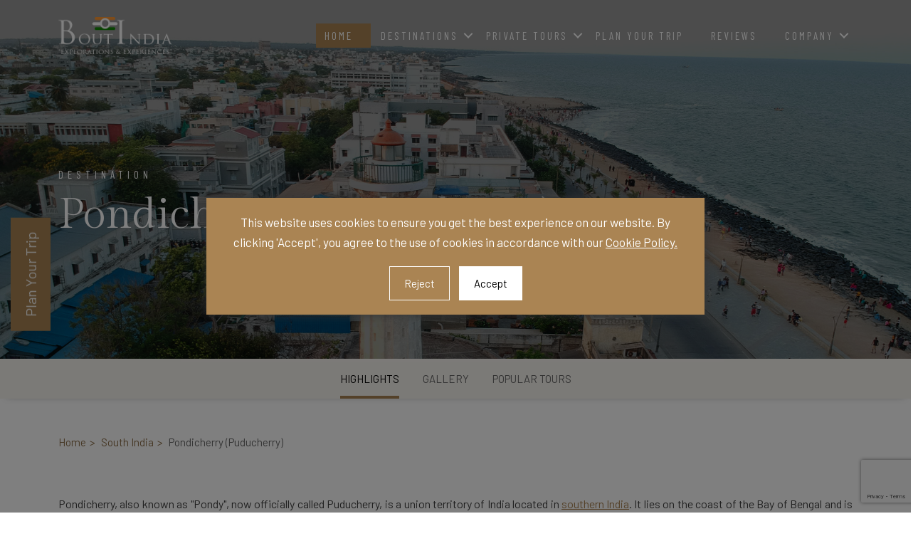

--- FILE ---
content_type: text/html; charset=UTF-8
request_url: https://www.boutindia.com/destinations/south-india/puducherry
body_size: 28069
content:
<!DOCTYPE html>
<html lang="en">

<head>
                <script src="https://js.sentry-cdn.com/d91c8bfff848b7f1e2a828894489b875.min.js" crossorigin="anonymous"></script>
        <script>
            Sentry.onLoad(function () {
                Sentry.init({
                dsn: "https://d91c8bfff848b7f1e2a828894489b875@o4510142556274688.ingest.us.sentry.io/4510142670766080",

                integrations: [
                    Sentry.browserTracingIntegration(),
                    Sentry.replayIntegration({
                    maskAllText: false,
                    blockAllMedia: true,
                    stickySession: true,
                    sessionSampleRate: 0,
                    errorSampleRate: 0.1,
                    }),
                ],
                tracesSampleRate: 0.0,
                sampleRate: 0.1,
                });
            });
        </script>
    
    
        <script>
            var head = document.head;
            var script = document.createElement('script');
            script.type = 'text/javascript';
            script.src = "https://211784.t.hyros.com/v1/lst/universal-script?ph=cecba921f7c328ff9e3a2d85ccfc5e766f60a3c65cf742f782d493adf611e222&tag=!clicked&ref_url=" + encodeURI(document.URL) ;
            head.appendChild(script);
        </script>

        <script>
            (function(w,d,t,r,u)
            {
            var f,n,i;
            w[u]=w[u]||[],f=function()
            {
                var o={ti:"97197655", enableAutoSpaTracking: true};
                o.q=w[u],w[u]=new UET(o),w[u].push("pageLoad")
            },
            n=d.createElement(t),n.src=r,n.async=1,n.onload=n.onreadystatechange=function()
            {
                var s=this.readyState;
                s&&s!=="loaded"&&s!=="complete"||(f(),n.onload=n.onreadystatechange=null)
            },
            i=d.getElementsByTagName(t)[0],i.parentNode.insertBefore(n,i)
            })
            (window,document,"script","//bat.bing.com/bat.js","uetq");
        </script>

        <!-- Google Tag Manager -->
        <script>(function(w,d,s,l,i){w[l]=w[l]||[];w[l].push({'gtm.start':
        new Date().getTime(),event:'gtm.js'});var f=d.getElementsByTagName(s)[0],
        j=d.createElement(s),dl=l!='dataLayer'?'&l='+l:'';j.async=true;j.src=
        'https://www.googletagmanager.com/gtm.js?id='+i+dl;f.parentNode.insertBefore(j,f);
        })(window,document,'script','dataLayer','GTM-N5WQBHN');</script>
        <!-- End Google Tag Manager -->

        <script>
            // Define dataLayer and the gtag function.
            window.dataLayer = window.dataLayer || [];
            function gtag(){dataLayer.push(arguments);}
            
            // Set default consent to 'denied' as a placeholder
            // Determine actual values based on your own requirements
            gtag('consent', 'default', {
            'ad_storage': 'denied',
            'ad_user_data': 'denied',
            'ad_personalization': 'denied',
            'analytics_storage': 'denied'
            });
        </script>

        <script>
            window.uetq = window.uetq || [];
            window.uetq.push('consent', 'default', {
                'ad_storage': 'denied'
            });
        </script>

        <!-- Global site tag (gtag.js) - Google Ads: 10998723259 -->
        <script async src="https://www.googletagmanager.com/gtag/js?id=AW-10998723259"></script>
        <script>
        window.dataLayer = window.dataLayer || [];
        function gtag(){dataLayer.push(arguments);}
        gtag('js', new Date());

        gtag('config', 'AW-10998723259', {'allow_enhanced_conversions': true});
        </script>

        <script>
            function consentGrantedAdStorage() {
                gtag('consent', 'update', {
                    'ad_storage': 'granted',
                    'ad_user_data': 'granted',
                    'ad_personalization': 'granted',
                    'analytics_storage': 'granted'
                });

                window.uetq = window.uetq || [];
                window.uetq.push('consent', 'update', {
                    'ad_storage': 'granted'
                });
            }
        </script>

        

        <script type='text/javascript'>
            window.smartlook||(function(d) {
            var o=smartlook=function(){ o.api.push(arguments)},h=d.getElementsByTagName('head')[0];
            var c=d.createElement('script');o.api=new Array();c.async=true;c.type='text/javascript';
            c.charset='utf-8';c.src='https://web-sdk.smartlook.com/recorder.js';h.appendChild(c);
            })(document);
            smartlook('init', '34ac4e5fa2a81feb6aca138d16e22d29fdf9ade8', { region: 'eu' });
        </script>


        <script type="application/ld+json">
            {
            "@context": "https://schema.org",
            "@type": "Corporation",
            "name": "Bout India Tours Private Limited",
            "alternateName": "BoutIndia",
            "url": "https://www.boutindia.com/",
            "logo": "https://www.boutindia.com/img/logo-dark.svg",
            "contactPoint": [{
                "@type": "ContactPoint",
                "telephone": "+91-9784110544",
                "contactType": "billing support",
                "availableLanguage": ["en","Hindi"]
            },{
                "@type": "ContactPoint",
                "telephone": "+91-8559955333",
                "contactType": "customer service",
                "availableLanguage": ["en","Hindi"]
            }],
            "sameAs": [
                "https://www.facebook.com/boutindia/",
                "https://twitter.com/BoutIndia",
                "https://www.instagram.com/bout_india/",
                "https://www.youtube.com/channel/UCV08gp3LCcNEmin9LjnaRdA",
                "https://www.linkedin.com/company/bout-india-tours-pvt-ltd/",
                "https://in.pinterest.com/BoutIndiaTours/",
                "https://www.boutindia.com/"
            ]
            }
        </script>

        <script type="application/ld+json">
            {
                "@context": "https://schema.org",
                "@type": "TravelAgency",
                "name": "Bout India Tours Private Limited",
                "image": "https://www.boutindia.com/img/logo.png",
                "@id": "https://www.boutindia.com/",
                "url": "https://www.boutindia.com/",
                "telephone": "+91-855-995-5333",
                "address": {
                "@type": "PostalAddress",
                "streetAddress": "Plot No. 213-A, Lions Lane West, Panchyawala",
                "addressLocality": "Jaipur",
                "postalCode": "302034",
                "addressCountry": "IN"
                },
                "geo": {
                "@type": "GeoCoordinates",
                "latitude": 26.9266423,
                "longitude": 75.7280801
                },
                "openingHoursSpecification": {
                "@type": "OpeningHoursSpecification",
                "dayOfWeek": [
                    "Monday",
                    "Tuesday",
                    "Wednesday",
                    "Thursday",
                    "Friday",
                    "Saturday"
                ],
                "opens": "09:30",
                "closes": "19:30"
                },
                "sameAs": [
                "https://www.facebook.com/boutindia/",
                "https://twitter.com/boutindia/",
                "https://www.instagram.com/bout_india/",
                "https://www.youtube.com/channel/UCV08gp3LCcNEmin9LjnaRdA",
                "https://www.linkedin.com/company/bout-india-tours-pvt-ltd/",
                "https://in.pinterest.com/BoutIndiaTours/",
                "https://www.boutindia.com/"
                ] 
            }
        </script>
    
    <meta charset="utf-8">
    <meta http-equiv="X-UA-Compatible" content="IE=edge" />
    <meta name="mobile-web-app-capable" content="yes" />
    <meta name="viewport" content="width=device-width, initial-scale=1, maximum-scale=1" />
    <meta name="format-detection" content="telephone=no" />
    <meta name="csrf-token" content="NedQQU2bsSUxy19inPqFvEvaaRtXPRxVSkidZHyJ">


    <!-- Domain Verifications -->
    <meta name="msvalidate.01" content="D3366465C01262097A1FC53A38AF7479" />
    <meta name="p:domain_verify" content="3c65565d1f151b4028d14a9b62feaca5"/>
    <meta name="facebook-domain-verification" content="38jhlr5oxx1hglxhsa3xfpffcdvik8" />


    <!-- Page Title -->
            <title>Places to visit in Pondicherry | Pondicherry Tour Packages</title>
        <meta property="og:title" content="Places to visit in Pondicherry | Pondicherry Tour Packages">
        <meta name="twitter:title" content="Places to visit in Pondicherry | Pondicherry Tour Packages">
    
    <!-- Page Description -->
            <meta name="description" content="Check out the best tourist places to visit in Pondicherry. Plan your Pondicherry trip with BoutIndia’s custom tour package.">
        <meta property="og:description" content="Check out the best tourist places to visit in Pondicherry. Plan your Pondicherry trip with BoutIndia’s custom tour package.">
        <meta name="twitter:description" content="Check out the best tourist places to visit in Pondicherry. Plan your Pondicherry trip with BoutIndia’s custom tour package.">
    
    <!-- Page Keywords -->
            <meta name="keywords" content="places to visit in pondicherry,pondicherry tour packages,pondicherry holiday package,pondicherry luxury tour packages,tourist places to visit in pondicherry">
    

    <meta property="og:url" content="https://www.boutindia.com/destinations/south-india/puducherry">
    <meta property="og:type" content="website">


    <!-- Facebook Meta Tags -->
    <meta property="og:url" content="https://www.boutindia.com/destinations/south-india/puducherry">
    <meta property="og:type" content="website">
            <meta property="og:image" content="https://dcvrfpttsu6tk.cloudfront.net/images/packages/images/2019-03-04-15-31-07-5c7d44bbd0bad-udaipur.jpg">
        
    <meta property="og:image:width" content="1450" />
    <meta property="og:image:height" content="966" />
    <meta property="og:locale" content="en_US" />
    <meta property="og:site_name" content="Bout India Tours" />

            <meta name="robots" content="index, follow">
    
        <link rel="canonical" href="https://www.boutindia.com/destinations/south-india/puducherry"/>
    
    <!-- Twitter Meta Tags -->
    <meta name="twitter:card" content="summary_large_image">
    <meta property="twitter:domain" content="boutindia.com">
    <meta property="twitter:url" content="https://www.boutindia.com/destinations/south-india/puducherry">
        <meta name="twitter:image" content="https://dcvrfpttsu6tk.cloudfront.net/images/banner/banner_images/2019-10-04-05-35-09-5d96da0d696e6-2019-04-23-12-57-52-5cbf0bd0cae4b-05_1ae9b139b3cf83d4710e684312087ee0.jpg">
    


    <link rel="shortcut icon" href="https://www.boutindia.com/img/favicon.png" />
    <link rel="stylesheet" href="https://fonts.googleapis.com/css2?family=Barlow&family=Barlow+Condensed&family=Gilda+Display&display=swap">

    <link rel="stylesheet" type="text/css" href="https://www.boutindia.com/webtheme/layout-assets/css/plugins/bootstrap.min.css"/>
    <link rel="stylesheet" type="text/css" href="https://www.boutindia.com/webtheme/layout-assets/css/plugins/owl.carousel.min.css"/>
    <link rel="stylesheet" type="text/css" href="https://www.boutindia.com/webtheme/layout-assets/css/plugins/owl.theme.default.min.css"/>
    <link rel="stylesheet" type="text/css" href="https://www.boutindia.com/webtheme/layout-assets/css/plugins/animate.min.css"/>
    <link rel="stylesheet" type="text/css" href="https://www.boutindia.com/webtheme/layout-assets/css/plugins/themify-icons.css"/>
    <link rel="stylesheet" type="text/css" href="https://www.boutindia.com/webtheme/layout-assets/css/plugins/flaticon.css"/>
    <link rel="stylesheet" type="text/css" href="https://www.boutindia.com/webtheme/layout-assets/css/plugins/magnific-popup.css"/>
    <link rel="stylesheet" type="text/css" href="https://www.boutindia.com/webtheme/layout-assets/css/plugins/YouTubePopUp.css"/>
    <link rel="stylesheet" type="text/css" href="https://www.boutindia.com/webtheme/layout-assets/css/plugins/select2.css"/>
    <link rel="stylesheet" type="text/css" href="https://www.boutindia.com/webtheme/layout-assets/css/plugins/datepicker.css"/>
    <link rel="stylesheet" type="text/css" href="https://www.boutindia.com/webtheme/layout-assets/css/plugins/vegas.slider.min.css"/>

    <link rel="stylesheet" href="https://www.boutindia.com/webtheme/layout-assets/css/style.css"/>
    <link rel="stylesheet" type="text/css" href="https://www.boutindia.com/webtheme/layout-assets/css/menu.css"/>
    <link href="https://www.boutindia.com/webtheme/tours-page-resources/css/all.min.css" rel="stylesheet" />

    <script src="https://www.boutindia.com/webtheme/layout-assets/js/jquery-3.6.3.min.js"></script>
    <script src="https://www.boutindia.com/webtheme/layout-assets/js/jquery-migrate-3.0.0.min.js"></script>
    <script src="https://www.boutindia.com/webtheme/layout-assets/js/owl.carousel.min.js"></script>


    <link rel="stylesheet" href="https://www.boutindia.com/webtheme/intl-tel-input/css/intlTelInput.css"/>
    <script src="https://www.boutindia.com/webtheme/intl-tel-input/js/intlTelInput.js"></script>
    <script src="https://www.boutindia.com/webtheme/tours-page-resources/js/instafeed.min.js"></script>
    <script src="https://maps.googleapis.com/maps/api/js?key=AIzaSyAC52RPYrS2ImmCqtbjz3fhpySIT2aMyDg&libraries=places"></script>

    <style>
        .preloader-bg,#preloader{position:fixed;width:100%;height:100%;overflow:hidden;background:#fff;z-index:999999}#preloader{display:table;table-layout:fixed}#preloader-status{display:table-cell;vertical-align:middle}.preloader-position{position:relative;margin:0 auto;text-align:center;-webkit-box-sizing:border-box;-moz-box-sizing:border-box;-ms-box-sizing:border-box;-o-box-sizing:border-box;box-sizing:border-box}.loader{position:relative;width:55px;height:55px;left:50%;top:auto;margin-left:-22px;margin-top:1px;-webkit-animation:rotate 1s infinite linear;-moz-animation:rotate 1s infinite linear;-ms-animation:rotate 1s infinite linear;-o-animation:rotate 1s infinite linear;animation:rotate 1s infinite linear;border:1px solid rgba(0,0,0,0.1);-webkit-border-radius:50%;-moz-border-radius:50%;-ms-border-radius:50%;-o-border-radius:50%;border-radius:50%}.loader span{position:absolute;width:55px;height:55px;top:-1px;left:-1px;border:1px solid transparent;border-top:1px solid #aa8453;-webkit-border-radius:50%;-moz-border-radius:50%;-ms-border-radius:50%;-o-border-radius:50%;border-radius:50%}@-webkit-keyframes rotate{0%{-webkit-transform:rotate(0)}100%{-webkit-transform:rotate(360deg)}}@keyframes  rotate{0%{transform:rotate(0)}100%{transform:rotate(360deg)}}.owl-theme .owl-nav.disabled+.owl-dots{margin-top:0;line-height:1.5;display:block;outline:0}
    </style>


    

    <script>
        // // JavaScript to disable right-click
        // document.addEventListener('contextmenu', function (e) {
        //     e.preventDefault();
        // });

        // // JavaScript to disable F12 key
        // document.onkeydown = function(e) {
        //     if(e.keyCode == 123) {
        //         return false;
        //     }
        // };

        // // JavaScript to detect and prevent inspect element
        // window.addEventListener('keydown', function(e) {
        //     if (e.ctrlKey && (e.keyCode === 67 || e.keyCode === 85 || e.keyCode === 75 || e.keyCode === 73 || e.keyCode === 83 || e.keyCode === 123)) {
        //         e.preventDefault();
        //         alert("Copying content is not allowed.");
        //     }
        // });

        // // JavaScript to prevent text selection
        // document.addEventListener('selectstart', function(e) {
        //     e.preventDefault();
        // });
    </script>


</head>

<body>

            <!-- Google Tag Manager (noscript) -->
        <noscript><iframe src="https://www.googletagmanager.com/ns.html?id=GTM-N5WQBHN"
            height="0" width="0" style="display:none;visibility:hidden"></iframe></noscript>
    
    <!-- Preloader -->
    <div class="preloader-bg"></div>
    <div id="preloader">
        <div id="preloader-status">
            <div class="preloader-position loader"> <span></span> </div>
        </div>
    </div>
    <!-- Progress scroll totop -->
    <div class="progress-wrap cursor-pointer">
        <svg class="progress-circle svg-content" width="100%" height="100%" viewBox="-1 -1 102 102">
            <path d="M50,1 a49,49 0 0,1 0,98 a49,49 0 0,1 0,-98" />
        </svg>
    </div>

    <!-- Navbar -->
<nav class="navbar navbar-expand-md">
    <div class="container">
        <!-- Logo -->
        <div class="logo-wrapper">
            <a class="logo" href="https://www.boutindia.com"> <img src="https://www.boutindia.com/img/logo.png" class="logo-img" alt=""> </a>
        </div>
        <!-- Button -->
        <button class="navbar-toggler" type="button" data-bs-toggle="collapse" data-bs-target="#navbar"
            aria-controls="navbar" aria-expanded="false" aria-label="Toggle navigation"> <span
                class="navbar-toggler-icon"><i class="ti-menu"></i></span> </button>
        <!-- Menu -->
        <div class="collapse navbar-collapse" id="navbar">
            <ul class="navbar-nav ms-auto">
                <li class="nav-item">
                    <a class="nav-link active" aria-current="page" href="https://www.boutindia.com">Home</a>
                </li>
                <li class="nav-item dropdown-nav-item">
                    <div class="cd-dropdown-wrapper">
                        <a class="cd-dropdown-trigger nav-link" href="javascript:void(0)" data-dropdown="destinations">
                            Destinations
                        </a>
                        <nav class="cd-dropdown">
                            <a href="javascript:void(0)" class="cd-close"></a>
                            <ul class="cd-dropdown-content">
                                                                                                    <li class="has-children">
                                        <a href="javascript:void(0)">West India</a>
                                        <ul class="cd-secondary-dropdown is-hidden">
                                            <li class="go-back"><a href="javascript:void(0)">Destinations</a></li>
                                            <li class="has-children">
                                                <a href="https://www.boutindia.com/destinations/west-india"><strong
                                                        style="text-decoration: underline;">All destination of
                                                        West India</strong></a>

                                                <ul class="is-hidden">
                                                    <li class="go-back"><a
                                                            href="javascript:void(0)">West India</a></li>
                                                                                                                                                                                                                            <li class="has-children">
                                                                <a
                                                                    href="javascript:void(0)">Rajasthan</a>
                                                                                                                                                                                                    <ul class="is-hidden">
                                                                        <li class="go-back"><a
                                                                                href="javascript:void(0)">Back</a></li>
                                                                        <li><a
                                                                                href="https://www.boutindia.com/destinations/west-india/rajasthan-1">All
                                                                                destinations of
                                                                                Rajasthan</a></li>
                                                                                                                                                    <li><a
                                                                                    href="https://www.boutindia.com/destinations/west-india/rajasthan-1/jaipur-1">Jaipur</a>
                                                                            </li>
                                                                                                                                                    <li><a
                                                                                    href="https://www.boutindia.com/destinations/west-india/rajasthan-1/jodhpur">Jodhpur</a>
                                                                            </li>
                                                                                                                                                    <li><a
                                                                                    href="https://www.boutindia.com/destinations/west-india/rajasthan-1/udaipur-1">Udaipur</a>
                                                                            </li>
                                                                                                                                                    <li><a
                                                                                    href="https://www.boutindia.com/destinations/west-india/rajasthan-1/jaisalmer">Jaisalmer</a>
                                                                            </li>
                                                                                                                                                    <li><a
                                                                                    href="https://www.boutindia.com/destinations/west-india/rajasthan-1/ajmer-pushkar">Ajmer-Pushkar</a>
                                                                            </li>
                                                                                                                                                    <li><a
                                                                                    href="https://www.boutindia.com/destinations/west-india/rajasthan-1/mandawa">Mandawa</a>
                                                                            </li>
                                                                                                                                                    <li><a
                                                                                    href="https://www.boutindia.com/destinations/west-india/rajasthan-1/bikaner">Bikaner</a>
                                                                            </li>
                                                                                                                                                    <li><a
                                                                                    href="https://www.boutindia.com/destinations/west-india/rajasthan-1/bharatpur">Bharatpur</a>
                                                                            </li>
                                                                                                                                                    <li><a
                                                                                    href="https://www.boutindia.com/destinations/west-india/rajasthan-1/ranthambore">Ranthambore</a>
                                                                            </li>
                                                                                                                                                    <li><a
                                                                                    href="https://www.boutindia.com/destinations/west-india/rajasthan-1/narlai">Narlai</a>
                                                                            </li>
                                                                                                                                                    <li><a
                                                                                    href="https://www.boutindia.com/destinations/west-india/rajasthan-1/khimsar">Khimsar</a>
                                                                            </li>
                                                                                                                                                    <li><a
                                                                                    href="https://www.boutindia.com/destinations/west-india/rajasthan-1/bundi">Bundi</a>
                                                                            </li>
                                                                                                                                                    <li><a
                                                                                    href="https://www.boutindia.com/destinations/west-india/rajasthan-1/chittorgarh">Chittorgarh</a>
                                                                            </li>
                                                                                                                                                    <li><a
                                                                                    href="https://www.boutindia.com/destinations/west-india/rajasthan-1/ranakpur">Ranakpur</a>
                                                                            </li>
                                                                                                                                                    <li><a
                                                                                    href="https://www.boutindia.com/destinations/west-india/rajasthan-1/rohat">Rohat</a>
                                                                            </li>
                                                                                                                                                    <li><a
                                                                                    href="https://www.boutindia.com/destinations/west-india/rajasthan-1/deogarh">Deogarh</a>
                                                                            </li>
                                                                                                                                                    <li><a
                                                                                    href="https://www.boutindia.com/destinations/west-india/rajasthan-1/karauli">Karauli</a>
                                                                            </li>
                                                                                                                                                    <li><a
                                                                                    href="https://www.boutindia.com/destinations/west-india/rajasthan-1/ramathra">Ramathra</a>
                                                                            </li>
                                                                                                                                                    <li><a
                                                                                    href="https://www.boutindia.com/destinations/west-india/rajasthan-1/mihir-garh">Mihir Garh</a>
                                                                            </li>
                                                                                                                                                    <li><a
                                                                                    href="https://www.boutindia.com/destinations/west-india/rajasthan-1/dechu">Dechu</a>
                                                                            </li>
                                                                                                                                                    <li><a
                                                                                    href="https://www.boutindia.com/destinations/west-india/rajasthan-1/kumbhalgarh">Kumbhalgarh</a>
                                                                            </li>
                                                                                                                                                    <li><a
                                                                                    href="https://www.boutindia.com/destinations/west-india/rajasthan-1/mount-abu">Mount Abu</a>
                                                                            </li>
                                                                                                                                                    <li><a
                                                                                    href="https://www.boutindia.com/destinations/west-india/rajasthan-1/bishangarh">Bishangarh</a>
                                                                            </li>
                                                                                                                                                    <li><a
                                                                                    href="https://www.boutindia.com/destinations/west-india/rajasthan-1/pali">Pali</a>
                                                                            </li>
                                                                                                                                                    <li><a
                                                                                    href="https://www.boutindia.com/destinations/west-india/rajasthan-1/dholpur">Dholpur</a>
                                                                            </li>
                                                                                                                                                    <li><a
                                                                                    href="https://www.boutindia.com/destinations/west-india/rajasthan-1/alwar">Alwar</a>
                                                                            </li>
                                                                                                                                                    <li><a
                                                                                    href="https://www.boutindia.com/destinations/west-india/rajasthan-1/talabgaon-">Talabgaon</a>
                                                                            </li>
                                                                                                                                                    <li><a
                                                                                    href="https://www.boutindia.com/destinations/west-india/rajasthan-1/-chanoud">Chanoud</a>
                                                                            </li>
                                                                                                                                                    <li><a
                                                                                    href="https://www.boutindia.com/destinations/west-india/rajasthan-1/barli">Barli</a>
                                                                            </li>
                                                                                                                                                    <li><a
                                                                                    href="https://www.boutindia.com/destinations/west-india/rajasthan-1/neemrana">Neemrana</a>
                                                                            </li>
                                                                                                                                            </ul>
                                                                                                                            </li>
                                                                                                                    <li class="has-children">
                                                                <a
                                                                    href="javascript:void(0)">Maharashtra</a>
                                                                                                                                                                                                    <ul class="is-hidden">
                                                                        <li class="go-back"><a
                                                                                href="javascript:void(0)">Back</a></li>
                                                                        <li><a
                                                                                href="https://www.boutindia.com/destinations/west-india/maharashtra">All
                                                                                destinations of
                                                                                Maharashtra</a></li>
                                                                                                                                                    <li><a
                                                                                    href="https://www.boutindia.com/destinations/west-india/maharashtra/mumbai">Mumbai</a>
                                                                            </li>
                                                                                                                                                    <li><a
                                                                                    href="https://www.boutindia.com/destinations/west-india/maharashtra/aurangabad">Aurangabad</a>
                                                                            </li>
                                                                                                                                                    <li><a
                                                                                    href="https://www.boutindia.com/destinations/west-india/maharashtra/nashik">Nashik</a>
                                                                            </li>
                                                                                                                                                    <li><a
                                                                                    href="https://www.boutindia.com/destinations/west-india/maharashtra/shirdi">Shirdi</a>
                                                                            </li>
                                                                                                                                                    <li><a
                                                                                    href="https://www.boutindia.com/destinations/west-india/maharashtra/mahabaleshwar">Mahabaleshwar</a>
                                                                            </li>
                                                                                                                                                    <li><a
                                                                                    href="https://www.boutindia.com/destinations/west-india/maharashtra/pune">Pune</a>
                                                                            </li>
                                                                                                                                            </ul>
                                                                                                                            </li>
                                                                                                                    <li class="has-children">
                                                                <a
                                                                    href="javascript:void(0)">Goa</a>
                                                                                                                                                                                                    <ul class="is-hidden">
                                                                        <li class="go-back"><a
                                                                                href="javascript:void(0)">Back</a></li>
                                                                        <li><a
                                                                                href="https://www.boutindia.com/destinations/west-india/goa">All
                                                                                destinations of
                                                                                Goa</a></li>
                                                                                                                                            </ul>
                                                                                                                            </li>
                                                                                                                    <li class="has-children">
                                                                <a
                                                                    href="javascript:void(0)">Gujarat</a>
                                                                                                                                                                                                    <ul class="is-hidden">
                                                                        <li class="go-back"><a
                                                                                href="javascript:void(0)">Back</a></li>
                                                                        <li><a
                                                                                href="https://www.boutindia.com/destinations/west-india/gujarat">All
                                                                                destinations of
                                                                                Gujarat</a></li>
                                                                                                                                                    <li><a
                                                                                    href="https://www.boutindia.com/destinations/west-india/gujarat/ahmedabad">Ahmedabad</a>
                                                                            </li>
                                                                                                                                                    <li><a
                                                                                    href="https://www.boutindia.com/destinations/west-india/gujarat/rann-of-kutch">Rann of Kutch</a>
                                                                            </li>
                                                                                                                                                    <li><a
                                                                                    href="https://www.boutindia.com/destinations/west-india/gujarat/bhuj">Bhuj</a>
                                                                            </li>
                                                                                                                                                    <li><a
                                                                                    href="https://www.boutindia.com/destinations/west-india/gujarat/gir-national-park">Gir National Park</a>
                                                                            </li>
                                                                                                                                                    <li><a
                                                                                    href="https://www.boutindia.com/destinations/west-india/gujarat/somnath">Somnath</a>
                                                                            </li>
                                                                                                                                                    <li><a
                                                                                    href="https://www.boutindia.com/destinations/west-india/gujarat/junagadh">Junagadh</a>
                                                                            </li>
                                                                                                                                                    <li><a
                                                                                    href="https://www.boutindia.com/destinations/west-india/gujarat/jamnagar">Jamnagar</a>
                                                                            </li>
                                                                                                                                                    <li><a
                                                                                    href="https://www.boutindia.com/destinations/west-india/gujarat/champaner">Champaner</a>
                                                                            </li>
                                                                                                                                                    <li><a
                                                                                    href="https://www.boutindia.com/destinations/west-india/gujarat/vadodara">Vadodara</a>
                                                                            </li>
                                                                                                                                                    <li><a
                                                                                    href="https://www.boutindia.com/destinations/west-india/gujarat/diu">Diu</a>
                                                                            </li>
                                                                                                                                                    <li><a
                                                                                    href="https://www.boutindia.com/destinations/west-india/gujarat/palitana">Palitana</a>
                                                                            </li>
                                                                                                                                                    <li><a
                                                                                    href="https://www.boutindia.com/destinations/west-india/gujarat/porbandar">Porbandar</a>
                                                                            </li>
                                                                                                                                                    <li><a
                                                                                    href="https://www.boutindia.com/destinations/west-india/gujarat/bajana">Bajana</a>
                                                                            </li>
                                                                                                                                            </ul>
                                                                                                                            </li>
                                                                                                                                                            </ul>
                                            </li>
                                        </ul> <!-- .cd-secondary-dropdown -->
                                    </li>
                                                                    <li class="has-children">
                                        <a href="javascript:void(0)">North India</a>
                                        <ul class="cd-secondary-dropdown is-hidden">
                                            <li class="go-back"><a href="javascript:void(0)">Destinations</a></li>
                                            <li class="has-children">
                                                <a href="https://www.boutindia.com/destinations/north-india-1"><strong
                                                        style="text-decoration: underline;">All destination of
                                                        North India</strong></a>

                                                <ul class="is-hidden">
                                                    <li class="go-back"><a
                                                            href="javascript:void(0)">North India</a></li>
                                                                                                                                                                                                                            <li class="has-children">
                                                                <a
                                                                    href="javascript:void(0)">Himachal Pradesh</a>
                                                                                                                                                                                                    <ul class="is-hidden">
                                                                        <li class="go-back"><a
                                                                                href="javascript:void(0)">Back</a></li>
                                                                        <li><a
                                                                                href="https://www.boutindia.com/destinations/north-india-1/himachal-pradesh">All
                                                                                destinations of
                                                                                Himachal Pradesh</a></li>
                                                                                                                                                    <li><a
                                                                                    href="https://www.boutindia.com/destinations/north-india-1/himachal-pradesh/manali">Manali</a>
                                                                            </li>
                                                                                                                                                    <li><a
                                                                                    href="https://www.boutindia.com/destinations/north-india-1/himachal-pradesh/jispa">Jispa</a>
                                                                            </li>
                                                                                                                                                    <li><a
                                                                                    href="https://www.boutindia.com/destinations/north-india-1/himachal-pradesh/mandi">Mandi</a>
                                                                            </li>
                                                                                                                                                    <li><a
                                                                                    href="https://www.boutindia.com/destinations/north-india-1/himachal-pradesh/chamba-">Chamba</a>
                                                                            </li>
                                                                                                                                                    <li><a
                                                                                    href="https://www.boutindia.com/destinations/north-india-1/himachal-pradesh/chandratal">ChandraTal</a>
                                                                            </li>
                                                                                                                                                    <li><a
                                                                                    href="https://www.boutindia.com/destinations/north-india-1/himachal-pradesh/dharamshala">Dharamshala</a>
                                                                            </li>
                                                                                                                                                    <li><a
                                                                                    href="https://www.boutindia.com/destinations/north-india-1/himachal-pradesh/kasol">Kasol</a>
                                                                            </li>
                                                                                                                                                    <li><a
                                                                                    href="https://www.boutindia.com/destinations/north-india-1/himachal-pradesh/kaza">Kaza</a>
                                                                            </li>
                                                                                                                                                    <li><a
                                                                                    href="https://www.boutindia.com/destinations/north-india-1/himachal-pradesh/keylong">Keylong</a>
                                                                            </li>
                                                                                                                                                    <li><a
                                                                                    href="https://www.boutindia.com/destinations/north-india-1/himachal-pradesh/kibber">Kibber</a>
                                                                            </li>
                                                                                                                                                    <li><a
                                                                                    href="https://www.boutindia.com/destinations/north-india-1/himachal-pradesh/komic">Komic</a>
                                                                            </li>
                                                                                                                                                    <li><a
                                                                                    href="https://www.boutindia.com/destinations/north-india-1/himachal-pradesh/kullu">Kullu</a>
                                                                            </li>
                                                                                                                                                    <li><a
                                                                                    href="https://www.boutindia.com/destinations/north-india-1/himachal-pradesh/langza">Langza</a>
                                                                            </li>
                                                                                                                                                    <li><a
                                                                                    href="https://www.boutindia.com/destinations/north-india-1/himachal-pradesh/losar">Losar</a>
                                                                            </li>
                                                                                                                                                    <li><a
                                                                                    href="https://www.boutindia.com/destinations/north-india-1/himachal-pradesh/sarchu">Sarchu</a>
                                                                            </li>
                                                                                                                                                    <li><a
                                                                                    href="https://www.boutindia.com/destinations/north-india-1/himachal-pradesh/tabo">Tabo</a>
                                                                            </li>
                                                                                                                                                    <li><a
                                                                                    href="https://www.boutindia.com/destinations/north-india-1/himachal-pradesh/rampur-bushahr">Rampur Bushahr</a>
                                                                            </li>
                                                                                                                                                    <li><a
                                                                                    href="https://www.boutindia.com/destinations/north-india-1/himachal-pradesh/dalhousie">Dalhousie</a>
                                                                            </li>
                                                                                                                                                    <li><a
                                                                                    href="https://www.boutindia.com/destinations/north-india-1/himachal-pradesh/palampur">Palampur</a>
                                                                            </li>
                                                                                                                                                    <li><a
                                                                                    href="https://www.boutindia.com/destinations/north-india-1/himachal-pradesh/sangla">Sangla</a>
                                                                            </li>
                                                                                                                                                    <li><a
                                                                                    href="https://www.boutindia.com/destinations/north-india-1/himachal-pradesh/kalpa">Kalpa</a>
                                                                            </li>
                                                                                                                                                    <li><a
                                                                                    href="https://www.boutindia.com/destinations/north-india-1/himachal-pradesh/shimla">Shimla</a>
                                                                            </li>
                                                                                                                                                    <li><a
                                                                                    href="https://www.boutindia.com/destinations/north-india-1/himachal-pradesh/tirthan-valley">Tirthan Valley</a>
                                                                            </li>
                                                                                                                                                    <li><a
                                                                                    href="https://www.boutindia.com/destinations/north-india-1/himachal-pradesh/banjar">Banjar</a>
                                                                            </li>
                                                                                                                                            </ul>
                                                                                                                            </li>
                                                                                                                    <li class="has-children">
                                                                <a
                                                                    href="javascript:void(0)">Uttar Pradesh</a>
                                                                                                                                                                                                    <ul class="is-hidden">
                                                                        <li class="go-back"><a
                                                                                href="javascript:void(0)">Back</a></li>
                                                                        <li><a
                                                                                href="https://www.boutindia.com/destinations/north-india-1/uttar-pradesh">All
                                                                                destinations of
                                                                                Uttar Pradesh</a></li>
                                                                                                                                                    <li><a
                                                                                    href="https://www.boutindia.com/destinations/north-india-1/uttar-pradesh/agra">Agra</a>
                                                                            </li>
                                                                                                                                                    <li><a
                                                                                    href="https://www.boutindia.com/destinations/north-india-1/uttar-pradesh/varanasi">Varanasi</a>
                                                                            </li>
                                                                                                                                                    <li><a
                                                                                    href="https://www.boutindia.com/destinations/north-india-1/uttar-pradesh/fatehpur-sikri-">Fatehpur Sikri</a>
                                                                            </li>
                                                                                                                                                    <li><a
                                                                                    href="https://www.boutindia.com/destinations/north-india-1/uttar-pradesh/lucknow">Lucknow</a>
                                                                            </li>
                                                                                                                                                    <li><a
                                                                                    href="https://www.boutindia.com/destinations/north-india-1/uttar-pradesh/mathura">Mathura</a>
                                                                            </li>
                                                                                                                                                    <li><a
                                                                                    href="https://www.boutindia.com/destinations/north-india-1/uttar-pradesh/allahabad-prayagraj">Allahabad (Prayagraj)</a>
                                                                            </li>
                                                                                                                                                    <li><a
                                                                                    href="https://www.boutindia.com/destinations/north-india-1/uttar-pradesh/jhansi">Jhansi</a>
                                                                            </li>
                                                                                                                                                    <li><a
                                                                                    href="https://www.boutindia.com/destinations/north-india-1/uttar-pradesh/vrindavan">Vrindavan</a>
                                                                            </li>
                                                                                                                                                    <li><a
                                                                                    href="https://www.boutindia.com/destinations/north-india-1/uttar-pradesh/ayodhya">Ayodhya</a>
                                                                            </li>
                                                                                                                                                    <li><a
                                                                                    href="https://www.boutindia.com/destinations/north-india-1/uttar-pradesh/kushinagar">Kushinagar</a>
                                                                            </li>
                                                                                                                                            </ul>
                                                                                                                            </li>
                                                                                                                    <li class="has-children">
                                                                <a
                                                                    href="javascript:void(0)">Delhi</a>
                                                                                                                                                                                                    <ul class="is-hidden">
                                                                        <li class="go-back"><a
                                                                                href="javascript:void(0)">Back</a></li>
                                                                        <li><a
                                                                                href="https://www.boutindia.com/destinations/north-india-1/delhi">All
                                                                                destinations of
                                                                                Delhi</a></li>
                                                                                                                                            </ul>
                                                                                                                            </li>
                                                                                                                    <li class="has-children">
                                                                <a
                                                                    href="javascript:void(0)">Punjab</a>
                                                                                                                                                                                                    <ul class="is-hidden">
                                                                        <li class="go-back"><a
                                                                                href="javascript:void(0)">Back</a></li>
                                                                        <li><a
                                                                                href="https://www.boutindia.com/destinations/north-india-1/punjab">All
                                                                                destinations of
                                                                                Punjab</a></li>
                                                                                                                                                    <li><a
                                                                                    href="https://www.boutindia.com/destinations/north-india-1/punjab/amritsar">Amritsar</a>
                                                                            </li>
                                                                                                                                            </ul>
                                                                                                                            </li>
                                                                                                                    <li class="has-children">
                                                                <a
                                                                    href="javascript:void(0)">Jammu &amp; Kashmir</a>
                                                                                                                                                                                                    <ul class="is-hidden">
                                                                        <li class="go-back"><a
                                                                                href="javascript:void(0)">Back</a></li>
                                                                        <li><a
                                                                                href="https://www.boutindia.com/destinations/north-india-1/jammu--kashmir">All
                                                                                destinations of
                                                                                Jammu &amp; Kashmir</a></li>
                                                                                                                                                    <li><a
                                                                                    href="https://www.boutindia.com/destinations/north-india-1/jammu--kashmir/jammu">Jammu</a>
                                                                            </li>
                                                                                                                                                    <li><a
                                                                                    href="https://www.boutindia.com/destinations/north-india-1/jammu--kashmir/srinagar">Srinagar</a>
                                                                            </li>
                                                                                                                                                    <li><a
                                                                                    href="https://www.boutindia.com/destinations/north-india-1/jammu--kashmir/gulmarg">Gulmarg</a>
                                                                            </li>
                                                                                                                                                    <li><a
                                                                                    href="https://www.boutindia.com/destinations/north-india-1/jammu--kashmir/sonamarg">Sonamarg</a>
                                                                            </li>
                                                                                                                                                    <li><a
                                                                                    href="https://www.boutindia.com/destinations/north-india-1/jammu--kashmir/pahalgam-1">Pahalgam</a>
                                                                            </li>
                                                                                                                                                    <li><a
                                                                                    href="https://www.boutindia.com/destinations/north-india-1/jammu--kashmir/yusmarg">Yusmarg</a>
                                                                            </li>
                                                                                                                                                    <li><a
                                                                                    href="https://www.boutindia.com/destinations/north-india-1/jammu--kashmir/vaishno-devi">Vaishno Devi</a>
                                                                            </li>
                                                                                                                                                    <li><a
                                                                                    href="https://www.boutindia.com/destinations/north-india-1/jammu--kashmir/katra">Katra</a>
                                                                            </li>
                                                                                                                                            </ul>
                                                                                                                            </li>
                                                                                                                    <li class="has-children">
                                                                <a
                                                                    href="javascript:void(0)">Chandigarh</a>
                                                                                                                                                                                                    <ul class="is-hidden">
                                                                        <li class="go-back"><a
                                                                                href="javascript:void(0)">Back</a></li>
                                                                        <li><a
                                                                                href="https://www.boutindia.com/destinations/north-india-1/chandigarh">All
                                                                                destinations of
                                                                                Chandigarh</a></li>
                                                                                                                                            </ul>
                                                                                                                            </li>
                                                                                                                    <li class="has-children">
                                                                <a
                                                                    href="javascript:void(0)">Uttarakhand</a>
                                                                                                                                                                                                    <ul class="is-hidden">
                                                                        <li class="go-back"><a
                                                                                href="javascript:void(0)">Back</a></li>
                                                                        <li><a
                                                                                href="https://www.boutindia.com/destinations/north-india-1/uttarakhand">All
                                                                                destinations of
                                                                                Uttarakhand</a></li>
                                                                                                                                                    <li><a
                                                                                    href="https://www.boutindia.com/destinations/north-india-1/uttarakhand/auli">Auli</a>
                                                                            </li>
                                                                                                                                                    <li><a
                                                                                    href="https://www.boutindia.com/destinations/north-india-1/uttarakhand/nainital">Nainital</a>
                                                                            </li>
                                                                                                                                                    <li><a
                                                                                    href="https://www.boutindia.com/destinations/north-india-1/uttarakhand/rishikesh">Rishikesh</a>
                                                                            </li>
                                                                                                                                                    <li><a
                                                                                    href="https://www.boutindia.com/destinations/north-india-1/uttarakhand/haridwar">Haridwar</a>
                                                                            </li>
                                                                                                                                                    <li><a
                                                                                    href="https://www.boutindia.com/destinations/north-india-1/uttarakhand/jim-corbett-national-park">Jim Corbett National Park</a>
                                                                            </li>
                                                                                                                                                    <li><a
                                                                                    href="https://www.boutindia.com/destinations/north-india-1/uttarakhand/rajaji-national-park">Rajaji National Park</a>
                                                                            </li>
                                                                                                                                                    <li><a
                                                                                    href="https://www.boutindia.com/destinations/north-india-1/uttarakhand/mussoorie">Mussoorie</a>
                                                                            </li>
                                                                                                                                                    <li><a
                                                                                    href="https://www.boutindia.com/destinations/north-india-1/uttarakhand/dhanaulti">Dhanaulti</a>
                                                                            </li>
                                                                                                                                                    <li><a
                                                                                    href="https://www.boutindia.com/destinations/north-india-1/uttarakhand/dehradun">Dehradun</a>
                                                                            </li>
                                                                                                                                            </ul>
                                                                                                                            </li>
                                                                                                                    <li class="has-children">
                                                                <a
                                                                    href="javascript:void(0)">Ladakh</a>
                                                                                                                                                                                                    <ul class="is-hidden">
                                                                        <li class="go-back"><a
                                                                                href="javascript:void(0)">Back</a></li>
                                                                        <li><a
                                                                                href="https://www.boutindia.com/destinations/north-india-1/ladakh">All
                                                                                destinations of
                                                                                Ladakh</a></li>
                                                                                                                                                    <li><a
                                                                                    href="https://www.boutindia.com/destinations/north-india-1/ladakh/leh">Leh</a>
                                                                            </li>
                                                                                                                                                    <li><a
                                                                                    href="https://www.boutindia.com/destinations/north-india-1/ladakh/nubra-valley">Nubra Valley</a>
                                                                            </li>
                                                                                                                                                    <li><a
                                                                                    href="https://www.boutindia.com/destinations/north-india-1/ladakh/pangong-lake">Pangong Lake</a>
                                                                            </li>
                                                                                                                                                    <li><a
                                                                                    href="https://www.boutindia.com/destinations/north-india-1/ladakh/kargil">Kargil</a>
                                                                            </li>
                                                                                                                                                    <li><a
                                                                                    href="https://www.boutindia.com/destinations/north-india-1/ladakh/sham-valley">Sham Valley/Sham Trek</a>
                                                                            </li>
                                                                                                                                            </ul>
                                                                                                                            </li>
                                                                                                                                                            </ul>
                                            </li>
                                        </ul> <!-- .cd-secondary-dropdown -->
                                    </li>
                                                                    <li class="has-children">
                                        <a href="javascript:void(0)">South India</a>
                                        <ul class="cd-secondary-dropdown is-hidden">
                                            <li class="go-back"><a href="javascript:void(0)">Destinations</a></li>
                                            <li class="has-children">
                                                <a href="https://www.boutindia.com/destinations/south-india"><strong
                                                        style="text-decoration: underline;">All destination of
                                                        South India</strong></a>

                                                <ul class="is-hidden">
                                                    <li class="go-back"><a
                                                            href="javascript:void(0)">South India</a></li>
                                                                                                                                                                                                                            <li class="has-children">
                                                                <a
                                                                    href="javascript:void(0)">Kerala</a>
                                                                                                                                                                                                    <ul class="is-hidden">
                                                                        <li class="go-back"><a
                                                                                href="javascript:void(0)">Back</a></li>
                                                                        <li><a
                                                                                href="https://www.boutindia.com/destinations/south-india/kerala">All
                                                                                destinations of
                                                                                Kerala</a></li>
                                                                                                                                                    <li><a
                                                                                    href="https://www.boutindia.com/destinations/south-india/kerala/kochi">Kochi</a>
                                                                            </li>
                                                                                                                                                    <li><a
                                                                                    href="https://www.boutindia.com/destinations/south-india/kerala/munnar">Munnar</a>
                                                                            </li>
                                                                                                                                                    <li><a
                                                                                    href="https://www.boutindia.com/destinations/south-india/kerala/periyarthekkady">Periyar/Thekkady</a>
                                                                            </li>
                                                                                                                                                    <li><a
                                                                                    href="https://www.boutindia.com/destinations/south-india/kerala/kollam">Kollam</a>
                                                                            </li>
                                                                                                                                                    <li><a
                                                                                    href="https://www.boutindia.com/destinations/south-india/kerala/alleppey">Alleppey</a>
                                                                            </li>
                                                                                                                                                    <li><a
                                                                                    href="https://www.boutindia.com/destinations/south-india/kerala/kumarakom">Kumarakom</a>
                                                                            </li>
                                                                                                                                                    <li><a
                                                                                    href="https://www.boutindia.com/destinations/south-india/kerala/kovalam">Kovalam</a>
                                                                            </li>
                                                                                                                                                    <li><a
                                                                                    href="https://www.boutindia.com/destinations/south-india/kerala/trivandrum-thiruvananthapuram">Trivandrum (Thiruvananthapuram)</a>
                                                                            </li>
                                                                                                                                                    <li><a
                                                                                    href="https://www.boutindia.com/destinations/south-india/kerala/mararikulam">Mararikulam</a>
                                                                            </li>
                                                                                                                                                    <li><a
                                                                                    href="https://www.boutindia.com/destinations/south-india/kerala/varkala">Varkala</a>
                                                                            </li>
                                                                                                                                                    <li><a
                                                                                    href="https://www.boutindia.com/destinations/south-india/kerala/athirappilly">Athirappilly</a>
                                                                            </li>
                                                                                                                                                    <li><a
                                                                                    href="https://www.boutindia.com/destinations/south-india/kerala/thattekad">Thattekad</a>
                                                                            </li>
                                                                                                                                                    <li><a
                                                                                    href="https://www.boutindia.com/destinations/south-india/kerala/poovar">Poovar</a>
                                                                            </li>
                                                                                                                                                    <li><a
                                                                                    href="https://www.boutindia.com/destinations/south-india/kerala/kozhikode-calicut">Kozhikode (Calicut)</a>
                                                                            </li>
                                                                                                                                                    <li><a
                                                                                    href="https://www.boutindia.com/destinations/south-india/kerala/wayanad">Wayanad</a>
                                                                            </li>
                                                                                                                                                    <li><a
                                                                                    href="https://www.boutindia.com/destinations/south-india/kerala/palakkad">Palakkad</a>
                                                                            </li>
                                                                                                                                                    <li><a
                                                                                    href="https://www.boutindia.com/destinations/south-india/kerala/nattika">Nattika</a>
                                                                            </li>
                                                                                                                                            </ul>
                                                                                                                            </li>
                                                                                                                    <li class="has-children">
                                                                <a
                                                                    href="javascript:void(0)">Tamil Nadu</a>
                                                                                                                                                                                                    <ul class="is-hidden">
                                                                        <li class="go-back"><a
                                                                                href="javascript:void(0)">Back</a></li>
                                                                        <li><a
                                                                                href="https://www.boutindia.com/destinations/south-india/tamil-nadu">All
                                                                                destinations of
                                                                                Tamil Nadu</a></li>
                                                                                                                                                    <li><a
                                                                                    href="https://www.boutindia.com/destinations/south-india/tamil-nadu/chennai">Chennai</a>
                                                                            </li>
                                                                                                                                                    <li><a
                                                                                    href="https://www.boutindia.com/destinations/south-india/tamil-nadu/kanchipuram">Kanchipuram</a>
                                                                            </li>
                                                                                                                                                    <li><a
                                                                                    href="https://www.boutindia.com/destinations/south-india/tamil-nadu/kanyakumari-">Kanyakumari</a>
                                                                            </li>
                                                                                                                                                    <li><a
                                                                                    href="https://www.boutindia.com/destinations/south-india/tamil-nadu/kodaikanal-">Kodaikanal</a>
                                                                            </li>
                                                                                                                                                    <li><a
                                                                                    href="https://www.boutindia.com/destinations/south-india/tamil-nadu/madurai">Madurai</a>
                                                                            </li>
                                                                                                                                                    <li><a
                                                                                    href="https://www.boutindia.com/destinations/south-india/tamil-nadu/mahabalipuram">Mahabalipuram</a>
                                                                            </li>
                                                                                                                                                    <li><a
                                                                                    href="https://www.boutindia.com/destinations/south-india/tamil-nadu/ooty">Ooty</a>
                                                                            </li>
                                                                                                                                                    <li><a
                                                                                    href="https://www.boutindia.com/destinations/south-india/tamil-nadu/rameshwaram">Rameshwaram</a>
                                                                            </li>
                                                                                                                                                    <li><a
                                                                                    href="https://www.boutindia.com/destinations/south-india/tamil-nadu/thanjavur">Thanjavur</a>
                                                                            </li>
                                                                                                                                                    <li><a
                                                                                    href="https://www.boutindia.com/destinations/south-india/tamil-nadu/coimbatore">Coimbatore</a>
                                                                            </li>
                                                                                                                                                    <li><a
                                                                                    href="https://www.boutindia.com/destinations/south-india/tamil-nadu/coonoor">Coonoor</a>
                                                                            </li>
                                                                                                                                                    <li><a
                                                                                    href="https://www.boutindia.com/destinations/south-india/tamil-nadu/chettinad">Chettinad</a>
                                                                            </li>
                                                                                                                                                    <li><a
                                                                                    href="https://www.boutindia.com/destinations/south-india/tamil-nadu/trichy-tiruchirappalli">Trichy (Tiruchirappalli)</a>
                                                                            </li>
                                                                                                                                                    <li><a
                                                                                    href="https://www.boutindia.com/destinations/south-india/tamil-nadu/valparai">Valparai</a>
                                                                            </li>
                                                                                                                                                    <li><a
                                                                                    href="https://www.boutindia.com/destinations/south-india/tamil-nadu/kumbakonam">Kumbakonam</a>
                                                                            </li>
                                                                                                                                            </ul>
                                                                                                                            </li>
                                                                                                                    <li class="has-children">
                                                                <a
                                                                    href="javascript:void(0)">Pondicherry (Puducherry)</a>
                                                                                                                                                                                                    <ul class="is-hidden">
                                                                        <li class="go-back"><a
                                                                                href="javascript:void(0)">Back</a></li>
                                                                        <li><a
                                                                                href="https://www.boutindia.com/destinations/south-india/puducherry">All
                                                                                destinations of
                                                                                Pondicherry (Puducherry)</a></li>
                                                                                                                                            </ul>
                                                                                                                            </li>
                                                                                                                    <li class="has-children">
                                                                <a
                                                                    href="javascript:void(0)">Karnataka</a>
                                                                                                                                                                                                    <ul class="is-hidden">
                                                                        <li class="go-back"><a
                                                                                href="javascript:void(0)">Back</a></li>
                                                                        <li><a
                                                                                href="https://www.boutindia.com/destinations/south-india/karnataka">All
                                                                                destinations of
                                                                                Karnataka</a></li>
                                                                                                                                                    <li><a
                                                                                    href="https://www.boutindia.com/destinations/south-india/karnataka/bangalore">Bangalore</a>
                                                                            </li>
                                                                                                                                                    <li><a
                                                                                    href="https://www.boutindia.com/destinations/south-india/karnataka/gokarna">Gokarna</a>
                                                                            </li>
                                                                                                                                                    <li><a
                                                                                    href="https://www.boutindia.com/destinations/south-india/karnataka/hampi">Hampi</a>
                                                                            </li>
                                                                                                                                                    <li><a
                                                                                    href="https://www.boutindia.com/destinations/south-india/karnataka/mysore">Mysore</a>
                                                                            </li>
                                                                                                                                                    <li><a
                                                                                    href="https://www.boutindia.com/destinations/south-india/karnataka/badami">Badami</a>
                                                                            </li>
                                                                                                                                                    <li><a
                                                                                    href="https://www.boutindia.com/destinations/south-india/karnataka/coorg">Coorg</a>
                                                                            </li>
                                                                                                                                                    <li><a
                                                                                    href="https://www.boutindia.com/destinations/south-india/karnataka/hassan">Hassan</a>
                                                                            </li>
                                                                                                                                                    <li><a
                                                                                    href="https://www.boutindia.com/destinations/south-india/karnataka/shravanabelagola">Shravanabelagola</a>
                                                                            </li>
                                                                                                                                                    <li><a
                                                                                    href="https://www.boutindia.com/destinations/south-india/karnataka/srirangapatna">Srirangapatna</a>
                                                                            </li>
                                                                                                                                                    <li><a
                                                                                    href="https://www.boutindia.com/destinations/south-india/karnataka/mangalore">Mangalore</a>
                                                                            </li>
                                                                                                                                                    <li><a
                                                                                    href="https://www.boutindia.com/destinations/south-india/karnataka/chikkamagaluru">Chikkamagaluru</a>
                                                                            </li>
                                                                                                                                                    <li><a
                                                                                    href="https://www.boutindia.com/destinations/south-india/karnataka/davanagere">Davanagere</a>
                                                                            </li>
                                                                                                                                                    <li><a
                                                                                    href="https://www.boutindia.com/destinations/south-india/karnataka/shivamogga">Shivamogga</a>
                                                                            </li>
                                                                                                                                                    <li><a
                                                                                    href="https://www.boutindia.com/destinations/south-india/karnataka/nagarahole-tiger-reserve">Nagarahole Tiger Reserve</a>
                                                                            </li>
                                                                                                                                            </ul>
                                                                                                                            </li>
                                                                                                                    <li class="has-children">
                                                                <a
                                                                    href="javascript:void(0)">Andhra Pradesh &amp; Telangana</a>
                                                                                                                                                                                                    <ul class="is-hidden">
                                                                        <li class="go-back"><a
                                                                                href="javascript:void(0)">Back</a></li>
                                                                        <li><a
                                                                                href="https://www.boutindia.com/destinations/south-india/andhra-pradesh--telangana">All
                                                                                destinations of
                                                                                Andhra Pradesh &amp; Telangana</a></li>
                                                                                                                                                    <li><a
                                                                                    href="https://www.boutindia.com/destinations/south-india/andhra-pradesh--telangana/hyderabad">Hyderabad</a>
                                                                            </li>
                                                                                                                                                    <li><a
                                                                                    href="https://www.boutindia.com/destinations/south-india/andhra-pradesh--telangana/visakhapatnam">Visakhapatnam</a>
                                                                            </li>
                                                                                                                                                    <li><a
                                                                                    href="https://www.boutindia.com/destinations/south-india/andhra-pradesh--telangana/tirupati">Tirupati</a>
                                                                            </li>
                                                                                                                                            </ul>
                                                                                                                            </li>
                                                                                                                                                            </ul>
                                            </li>
                                        </ul> <!-- .cd-secondary-dropdown -->
                                    </li>
                                                                    <li class="has-children">
                                        <a href="javascript:void(0)">East India</a>
                                        <ul class="cd-secondary-dropdown is-hidden">
                                            <li class="go-back"><a href="javascript:void(0)">Destinations</a></li>
                                            <li class="has-children">
                                                <a href="https://www.boutindia.com/destinations/east-india"><strong
                                                        style="text-decoration: underline;">All destination of
                                                        East India</strong></a>

                                                <ul class="is-hidden">
                                                    <li class="go-back"><a
                                                            href="javascript:void(0)">East India</a></li>
                                                                                                                                                                                                                            <li class="has-children">
                                                                <a
                                                                    href="javascript:void(0)">Sikkim</a>
                                                                                                                                                                                                    <ul class="is-hidden">
                                                                        <li class="go-back"><a
                                                                                href="javascript:void(0)">Back</a></li>
                                                                        <li><a
                                                                                href="https://www.boutindia.com/destinations/east-india/sikkim">All
                                                                                destinations of
                                                                                Sikkim</a></li>
                                                                                                                                                    <li><a
                                                                                    href="https://www.boutindia.com/destinations/east-india/sikkim/gangtok">Gangtok</a>
                                                                            </li>
                                                                                                                                                    <li><a
                                                                                    href="https://www.boutindia.com/destinations/east-india/sikkim/pelling">Pelling</a>
                                                                            </li>
                                                                                                                                                    <li><a
                                                                                    href="https://www.boutindia.com/destinations/east-india/sikkim/namchi">Namchi</a>
                                                                            </li>
                                                                                                                                                    <li><a
                                                                                    href="https://www.boutindia.com/destinations/east-india/sikkim/lachung">Lachung</a>
                                                                            </li>
                                                                                                                                                    <li><a
                                                                                    href="https://www.boutindia.com/destinations/east-india/sikkim/lachen">Lachen</a>
                                                                            </li>
                                                                                                                                            </ul>
                                                                                                                            </li>
                                                                                                                    <li class="has-children">
                                                                <a
                                                                    href="javascript:void(0)">West Bengal</a>
                                                                                                                                                                                                    <ul class="is-hidden">
                                                                        <li class="go-back"><a
                                                                                href="javascript:void(0)">Back</a></li>
                                                                        <li><a
                                                                                href="https://www.boutindia.com/destinations/east-india/west-bengal">All
                                                                                destinations of
                                                                                West Bengal</a></li>
                                                                                                                                                    <li><a
                                                                                    href="https://www.boutindia.com/destinations/east-india/west-bengal/darjeeling">Darjeeling</a>
                                                                            </li>
                                                                                                                                                    <li><a
                                                                                    href="https://www.boutindia.com/destinations/east-india/west-bengal/sandakphu">Sandakphu</a>
                                                                            </li>
                                                                                                                                                    <li><a
                                                                                    href="https://www.boutindia.com/destinations/east-india/west-bengal/kolkata">Kolkata</a>
                                                                            </li>
                                                                                                                                                    <li><a
                                                                                    href="https://www.boutindia.com/destinations/east-india/west-bengal/siliguri">Siliguri</a>
                                                                            </li>
                                                                                                                                                    <li><a
                                                                                    href="https://www.boutindia.com/destinations/east-india/west-bengal/kalimpong">Kalimpong</a>
                                                                            </li>
                                                                                                                                                    <li><a
                                                                                    href="https://www.boutindia.com/destinations/east-india/west-bengal/sundarbans">Sundarbans</a>
                                                                            </li>
                                                                                                                                                    <li><a
                                                                                    href="https://www.boutindia.com/destinations/east-india/west-bengal/digha">Digha</a>
                                                                            </li>
                                                                                                                                                    <li><a
                                                                                    href="https://www.boutindia.com/destinations/east-india/west-bengal/bagdogra">Bagdogra</a>
                                                                            </li>
                                                                                                                                            </ul>
                                                                                                                            </li>
                                                                                                                    <li class="has-children">
                                                                <a
                                                                    href="javascript:void(0)">Meghalaya</a>
                                                                                                                                                                                                    <ul class="is-hidden">
                                                                        <li class="go-back"><a
                                                                                href="javascript:void(0)">Back</a></li>
                                                                        <li><a
                                                                                href="https://www.boutindia.com/destinations/east-india/meghalaya">All
                                                                                destinations of
                                                                                Meghalaya</a></li>
                                                                                                                                                    <li><a
                                                                                    href="https://www.boutindia.com/destinations/east-india/meghalaya/shillong">Shillong</a>
                                                                            </li>
                                                                                                                                                    <li><a
                                                                                    href="https://www.boutindia.com/destinations/east-india/meghalaya/cherrapunji">Cherrapunji</a>
                                                                            </li>
                                                                                                                                                    <li><a
                                                                                    href="https://www.boutindia.com/destinations/east-india/meghalaya/mawsynram">Mawsynram</a>
                                                                            </li>
                                                                                                                                                    <li><a
                                                                                    href="https://www.boutindia.com/destinations/east-india/meghalaya/mawlynnong">Mawlynnong</a>
                                                                            </li>
                                                                                                                                                    <li><a
                                                                                    href="https://www.boutindia.com/destinations/east-india/meghalaya/dawki">Dawki</a>
                                                                            </li>
                                                                                                                                            </ul>
                                                                                                                            </li>
                                                                                                                    <li class="has-children">
                                                                <a
                                                                    href="javascript:void(0)">Assam</a>
                                                                                                                                                                                                    <ul class="is-hidden">
                                                                        <li class="go-back"><a
                                                                                href="javascript:void(0)">Back</a></li>
                                                                        <li><a
                                                                                href="https://www.boutindia.com/destinations/east-india/assam">All
                                                                                destinations of
                                                                                Assam</a></li>
                                                                                                                                                    <li><a
                                                                                    href="https://www.boutindia.com/destinations/east-india/assam/kaziranga-national-park">Kaziranga National Park</a>
                                                                            </li>
                                                                                                                                                    <li><a
                                                                                    href="https://www.boutindia.com/destinations/east-india/assam/guwahati">Guwahati</a>
                                                                            </li>
                                                                                                                                            </ul>
                                                                                                                            </li>
                                                                                                                    <li class="has-children">
                                                                <a
                                                                    href="javascript:void(0)">Odisha</a>
                                                                                                                                                                                                    <ul class="is-hidden">
                                                                        <li class="go-back"><a
                                                                                href="javascript:void(0)">Back</a></li>
                                                                        <li><a
                                                                                href="https://www.boutindia.com/destinations/east-india/odisha">All
                                                                                destinations of
                                                                                Odisha</a></li>
                                                                                                                                                    <li><a
                                                                                    href="https://www.boutindia.com/destinations/east-india/odisha/bhubaneswar">Bhubaneswar</a>
                                                                            </li>
                                                                                                                                                    <li><a
                                                                                    href="https://www.boutindia.com/destinations/east-india/odisha/puri">Puri</a>
                                                                            </li>
                                                                                                                                                    <li><a
                                                                                    href="https://www.boutindia.com/destinations/east-india/odisha/konark">Konark</a>
                                                                            </li>
                                                                                                                                                    <li><a
                                                                                    href="https://www.boutindia.com/destinations/east-india/odisha/gopalpur">Gopalpur</a>
                                                                            </li>
                                                                                                                                            </ul>
                                                                                                                            </li>
                                                                                                                    <li class="has-children">
                                                                <a
                                                                    href="javascript:void(0)">Andaman and Nicobar Islands</a>
                                                                                                                                                                                                    <ul class="is-hidden">
                                                                        <li class="go-back"><a
                                                                                href="javascript:void(0)">Back</a></li>
                                                                        <li><a
                                                                                href="https://www.boutindia.com/destinations/east-india/andaman-and-nicobar-islands">All
                                                                                destinations of
                                                                                Andaman and Nicobar Islands</a></li>
                                                                                                                                                    <li><a
                                                                                    href="https://www.boutindia.com/destinations/east-india/andaman-and-nicobar-islands/port-blair">Port Blair</a>
                                                                            </li>
                                                                                                                                                    <li><a
                                                                                    href="https://www.boutindia.com/destinations/east-india/andaman-and-nicobar-islands/havelock-island-1">Havelock Island</a>
                                                                            </li>
                                                                                                                                            </ul>
                                                                                                                            </li>
                                                                                                                    <li class="has-children">
                                                                <a
                                                                    href="javascript:void(0)">Bihar</a>
                                                                                                                                                                                                    <ul class="is-hidden">
                                                                        <li class="go-back"><a
                                                                                href="javascript:void(0)">Back</a></li>
                                                                        <li><a
                                                                                href="https://www.boutindia.com/destinations/east-india/bihar">All
                                                                                destinations of
                                                                                Bihar</a></li>
                                                                                                                                                    <li><a
                                                                                    href="https://www.boutindia.com/destinations/east-india/bihar/bodh-gaya">Bodh Gaya</a>
                                                                            </li>
                                                                                                                                            </ul>
                                                                                                                            </li>
                                                                                                                    <li class="has-children">
                                                                <a
                                                                    href="javascript:void(0)">Nagaland</a>
                                                                                                                                                                                                    <ul class="is-hidden">
                                                                        <li class="go-back"><a
                                                                                href="javascript:void(0)">Back</a></li>
                                                                        <li><a
                                                                                href="https://www.boutindia.com/destinations/east-india/nagaland">All
                                                                                destinations of
                                                                                Nagaland</a></li>
                                                                                                                                                    <li><a
                                                                                    href="https://www.boutindia.com/destinations/east-india/nagaland/kohima">Kohima</a>
                                                                            </li>
                                                                                                                                            </ul>
                                                                                                                            </li>
                                                                                                                                                            </ul>
                                            </li>
                                        </ul> <!-- .cd-secondary-dropdown -->
                                    </li>
                                                                    <li class="has-children">
                                        <a href="javascript:void(0)">Central India</a>
                                        <ul class="cd-secondary-dropdown is-hidden">
                                            <li class="go-back"><a href="javascript:void(0)">Destinations</a></li>
                                            <li class="has-children">
                                                <a href="https://www.boutindia.com/destinations/central-india"><strong
                                                        style="text-decoration: underline;">All destination of
                                                        Central India</strong></a>

                                                <ul class="is-hidden">
                                                    <li class="go-back"><a
                                                            href="javascript:void(0)">Central India</a></li>
                                                                                                                                                                                                                            <li class="has-children">
                                                                <a
                                                                    href="javascript:void(0)">Madhya Pradesh</a>
                                                                                                                                                                                                    <ul class="is-hidden">
                                                                        <li class="go-back"><a
                                                                                href="javascript:void(0)">Back</a></li>
                                                                        <li><a
                                                                                href="https://www.boutindia.com/destinations/central-india/madhya-pradesh">All
                                                                                destinations of
                                                                                Madhya Pradesh</a></li>
                                                                                                                                                    <li><a
                                                                                    href="https://www.boutindia.com/destinations/central-india/madhya-pradesh/bhimbetka">Bhimbetka</a>
                                                                            </li>
                                                                                                                                                    <li><a
                                                                                    href="https://www.boutindia.com/destinations/central-india/madhya-pradesh/bhopal">Bhopal</a>
                                                                            </li>
                                                                                                                                                    <li><a
                                                                                    href="https://www.boutindia.com/destinations/central-india/madhya-pradesh/khajuraho">Khajuraho</a>
                                                                            </li>
                                                                                                                                                    <li><a
                                                                                    href="https://www.boutindia.com/destinations/central-india/madhya-pradesh/orchha">Orchha</a>
                                                                            </li>
                                                                                                                                                    <li><a
                                                                                    href="https://www.boutindia.com/destinations/central-india/madhya-pradesh/sanchi">Sanchi</a>
                                                                            </li>
                                                                                                                                                    <li><a
                                                                                    href="https://www.boutindia.com/destinations/central-india/madhya-pradesh/gwalior">Gwalior</a>
                                                                            </li>
                                                                                                                                                    <li><a
                                                                                    href="https://www.boutindia.com/destinations/central-india/madhya-pradesh/bandhavgarh">Bandhavgarh</a>
                                                                            </li>
                                                                                                                                                    <li><a
                                                                                    href="https://www.boutindia.com/destinations/central-india/madhya-pradesh/kanha">Kanha</a>
                                                                            </li>
                                                                                                                                                    <li><a
                                                                                    href="https://www.boutindia.com/destinations/central-india/madhya-pradesh/pench">Pench</a>
                                                                            </li>
                                                                                                                                                    <li><a
                                                                                    href="https://www.boutindia.com/destinations/central-india/madhya-pradesh/jabalpur">Jabalpur</a>
                                                                            </li>
                                                                                                                                                    <li><a
                                                                                    href="https://www.boutindia.com/destinations/central-india/madhya-pradesh/satpura-national-park">Satpura National Park</a>
                                                                            </li>
                                                                                                                                                    <li><a
                                                                                    href="https://www.boutindia.com/destinations/central-india/madhya-pradesh/indore">Indore</a>
                                                                            </li>
                                                                                                                                                    <li><a
                                                                                    href="https://www.boutindia.com/destinations/central-india/madhya-pradesh/pachmarhi">Pachmarhi</a>
                                                                            </li>
                                                                                                                                                    <li><a
                                                                                    href="https://www.boutindia.com/destinations/central-india/madhya-pradesh/omkareshwar">Omkareshwar</a>
                                                                            </li>
                                                                                                                                            </ul>
                                                                                                                            </li>
                                                                                                                                                            </ul>
                                            </li>
                                        </ul> <!-- .cd-secondary-dropdown -->
                                    </li>
                                                                    <li class="has-children">
                                        <a href="javascript:void(0)">Nepal</a>
                                        <ul class="cd-secondary-dropdown is-hidden">
                                            <li class="go-back"><a href="javascript:void(0)">Destinations</a></li>
                                            <li class="has-children">
                                                <a href="https://www.boutindia.com/destinations/nepal"><strong
                                                        style="text-decoration: underline;">All destination of
                                                        Nepal</strong></a>

                                                <ul class="is-hidden">
                                                    <li class="go-back"><a
                                                            href="javascript:void(0)">Nepal</a></li>
                                                                                                                                                                                                                            <li class="has-children">
                                                                <a
                                                                    href="javascript:void(0)">Kathmandu</a>
                                                                                                                                                                                                    <ul class="is-hidden">
                                                                        <li class="go-back"><a
                                                                                href="javascript:void(0)">Back</a></li>
                                                                        <li><a
                                                                                href="https://www.boutindia.com/destinations/nepal/kathmandu">All
                                                                                destinations of
                                                                                Kathmandu</a></li>
                                                                                                                                            </ul>
                                                                                                                            </li>
                                                                                                                    <li class="has-children">
                                                                <a
                                                                    href="javascript:void(0)">Pokhara</a>
                                                                                                                                                                                                    <ul class="is-hidden">
                                                                        <li class="go-back"><a
                                                                                href="javascript:void(0)">Back</a></li>
                                                                        <li><a
                                                                                href="https://www.boutindia.com/destinations/nepal/pokhara">All
                                                                                destinations of
                                                                                Pokhara</a></li>
                                                                                                                                            </ul>
                                                                                                                            </li>
                                                                                                                    <li class="has-children">
                                                                <a
                                                                    href="javascript:void(0)">Nagarkot</a>
                                                                                                                                                                                                    <ul class="is-hidden">
                                                                        <li class="go-back"><a
                                                                                href="javascript:void(0)">Back</a></li>
                                                                        <li><a
                                                                                href="https://www.boutindia.com/destinations/nepal/nagarkot">All
                                                                                destinations of
                                                                                Nagarkot</a></li>
                                                                                                                                            </ul>
                                                                                                                            </li>
                                                                                                                                                            </ul>
                                            </li>
                                        </ul> <!-- .cd-secondary-dropdown -->
                                    </li>
                                                                <li><a href="https://www.boutindia.com/destinations">All Destinations</a></li>
                            </ul>
                        </nav>
                    </div>
                </li>

                <li class="nav-item dropdown-nav-item">
                    <div class="cd-dropdown-wrapper">
                        <a class="cd-dropdown-trigger nav-link" href="javascript:void(0)" data-dropdown="private-tours">
                            Private Tours
                        </a>
                        <nav class="cd-dropdown">
                            <a href="javascript:void(0)" class="cd-close"></a>
                            <ul class="cd-dropdown-content">
                                                                                                    <li class="has-children">
                                        <a href="javascript:void(0)">Adrenaline Rush</a>
                                        <ul class="cd-secondary-dropdown is-hidden">
                                            <li class="go-back"><a href="javascript:void(0)">Moods</a></li>
                                            <li class="has-children">
                                                <a href="https://www.boutindia.com/moods/adrenaline-rush"><strong
                                                        style="text-decoration: underline;">Adrenaline Rush</strong></a>

                                                <ul class="is-hidden">
                                                    <li class="go-back"><a
                                                            href="javascript:void(0)">Adrenaline Rush</a></li>
                                                                                                                                                                                                                            <li><a
                                                                    href="https://www.boutindia.com/packages/heavenly-himalayas">Heavenly Himalayas</a>
                                                            </li>
                                                                                                                    <li><a
                                                                    href="https://www.boutindia.com/packages/spiti-valley-adventure">Spiti Valley Adventure</a>
                                                            </li>
                                                                                                                    <li><a
                                                                    href="https://www.boutindia.com/packages/the-quaint-monasteries--the-eternal-bliss-leh-ladakh">The Quaint Monasteries &amp; The Eternal Bliss: Leh-Ladakh</a>
                                                            </li>
                                                                                                                    <li><a
                                                                    href="https://www.boutindia.com/packages/by-road-through-high-passes">By Road Through High Passes</a>
                                                            </li>
                                                                                                                    <li><a
                                                                    href="https://www.boutindia.com/packages/heavenly-himalayas-and-dazzling-delhi">Heavenly Himalayas &amp; Dazzling Delhi</a>
                                                            </li>
                                                                                                                    <li><a
                                                                    href="https://www.boutindia.com/packages/heavenly-himalayas-and-wonderful-taj">Heavenly Himalayas &amp; Wonderful Taj</a>
                                                            </li>
                                                                                                                    <li><a
                                                                    href="https://www.boutindia.com/packages/heavenly-kashmir-and-thrilling-ladakh">Heavenly Kashmir &amp; Thrilling Ladakh</a>
                                                            </li>
                                                                                                                    <li><a
                                                                    href="https://www.boutindia.com/packages/north-eastern-retreat">North Eastern Retreat</a>
                                                            </li>
                                                                                                                    <li><a
                                                                    href="https://www.boutindia.com/packages/splendors-of-himachal">Splendors of Himachal</a>
                                                            </li>
                                                                                                                    <li><a
                                                                    href="https://www.boutindia.com/packages/golden-temple--himalayas">Golden Temple &amp; Himalayas</a>
                                                            </li>
                                                                                                                    <li><a
                                                                    href="https://www.boutindia.com/packages/western-himachal-escapade">Western Himachal Escapade</a>
                                                            </li>
                                                                                                                                                            </ul>
                                            </li>
                                        </ul> <!-- .cd-secondary-dropdown -->
                                    </li>
                                                                    <li class="has-children">
                                        <a href="javascript:void(0)">Street Rush</a>
                                        <ul class="cd-secondary-dropdown is-hidden">
                                            <li class="go-back"><a href="javascript:void(0)">Moods</a></li>
                                            <li class="has-children">
                                                <a href="https://www.boutindia.com/moods/street-rush"><strong
                                                        style="text-decoration: underline;">Street Rush</strong></a>

                                                <ul class="is-hidden">
                                                    <li class="go-back"><a
                                                            href="javascript:void(0)">Street Rush</a></li>
                                                                                                                                                                                                                            <li><a
                                                                    href="https://www.boutindia.com/packages/old-mean-streets">Old Mean Streets</a>
                                                            </li>
                                                                                                                    <li><a
                                                                    href="https://www.boutindia.com/packages/heritage-streets-">Heritage Streets</a>
                                                            </li>
                                                                                                                    <li><a
                                                                    href="https://www.boutindia.com/packages/the-happening-india">The Happening India</a>
                                                            </li>
                                                                                                                    <li><a
                                                                    href="https://www.boutindia.com/packages/the-temple-run">The Temple Run</a>
                                                            </li>
                                                                                                                    <li><a
                                                                    href="https://www.boutindia.com/packages/golden-triangle--holy-ganges">Golden Triangle &amp; Holy Ganges</a>
                                                            </li>
                                                                                                                    <li><a
                                                                    href="https://www.boutindia.com/packages/golden-triangle--gods-own-country">Golden Triangle &amp; God&#039;s Own Country</a>
                                                            </li>
                                                                                                                    <li><a
                                                                    href="https://www.boutindia.com/packages/the-mughal-splendors">The Mughal Splendors</a>
                                                            </li>
                                                                                                                    <li><a
                                                                    href="https://www.boutindia.com/packages/royal-rajasthan-retreat">Royal Rajasthan Retreat</a>
                                                            </li>
                                                                                                                    <li><a
                                                                    href="https://www.boutindia.com/packages/bequest-rajasthan">Bequest Rajasthan</a>
                                                            </li>
                                                                                                                    <li><a
                                                                    href="https://www.boutindia.com/packages/golden-triangle-and-central-india">Golden Triangle &amp; Central India</a>
                                                            </li>
                                                                                                                    <li><a
                                                                    href="https://www.boutindia.com/packages/a-journey-through-the-center-of-india">A Journey Through The Center of India</a>
                                                            </li>
                                                                                                                    <li><a
                                                                    href="https://www.boutindia.com/packages/central-indian-highlights">Central Indian Highlights</a>
                                                            </li>
                                                                                                                    <li><a
                                                                    href="https://www.boutindia.com/packages/gujarat-history--nature">Gujarat History &amp; Nature</a>
                                                            </li>
                                                                                                                                                            </ul>
                                            </li>
                                        </ul> <!-- .cd-secondary-dropdown -->
                                    </li>
                                                                    <li class="has-children">
                                        <a href="javascript:void(0)">A little Rural</a>
                                        <ul class="cd-secondary-dropdown is-hidden">
                                            <li class="go-back"><a href="javascript:void(0)">Moods</a></li>
                                            <li class="has-children">
                                                <a href="https://www.boutindia.com/moods/rural-retreat"><strong
                                                        style="text-decoration: underline;">A little Rural</strong></a>

                                                <ul class="is-hidden">
                                                    <li class="go-back"><a
                                                            href="javascript:void(0)">A little Rural</a></li>
                                                                                                                                                                                                                            <li><a
                                                                    href="https://www.boutindia.com/packages/golden-triangle--rustic-rajasthan">Golden Triangle &amp; Rustic Rajasthan</a>
                                                            </li>
                                                                                                                    <li><a
                                                                    href="https://www.boutindia.com/packages/gods-own-country-kerala">God&#039;s Own Country &quot;Kerala&quot;</a>
                                                            </li>
                                                                                                                    <li><a
                                                                    href="https://www.boutindia.com/packages/rural-heritage-retreat">Rural Heritage Retreat</a>
                                                            </li>
                                                                                                                    <li><a
                                                                    href="https://www.boutindia.com/packages/the-magnificent-forts-of-india">The Magnificent Forts of India</a>
                                                            </li>
                                                                                                                    <li><a
                                                                    href="https://www.boutindia.com/packages/splendors-of-kerala">Splendors of Kerala</a>
                                                            </li>
                                                                                                                                                            </ul>
                                            </li>
                                        </ul> <!-- .cd-secondary-dropdown -->
                                    </li>
                                                                    <li class="has-children">
                                        <a href="javascript:void(0)">Wellness Retreat</a>
                                        <ul class="cd-secondary-dropdown is-hidden">
                                            <li class="go-back"><a href="javascript:void(0)">Moods</a></li>
                                            <li class="has-children">
                                                <a href="https://www.boutindia.com/moods/wellness-retreat"><strong
                                                        style="text-decoration: underline;">Wellness Retreat</strong></a>

                                                <ul class="is-hidden">
                                                    <li class="go-back"><a
                                                            href="javascript:void(0)">Wellness Retreat</a></li>
                                                                                                                                                                                                                            <li><a
                                                                    href="https://www.boutindia.com/packages/rejuvenation-in-the-paradise---kerala">Rejuvenation in the Paradise - “Kerala”</a>
                                                            </li>
                                                                                                                    <li><a
                                                                    href="https://www.boutindia.com/packages/ayurveda--beaches">Ayurveda &amp; Beaches</a>
                                                            </li>
                                                                                                                    <li><a
                                                                    href="https://www.boutindia.com/packages/spa-rejuvenation">Spa Rejuvenation</a>
                                                            </li>
                                                                                                                    <li><a
                                                                    href="https://www.boutindia.com/packages/revitalize-your-self">Revitalize Your Self</a>
                                                            </li>
                                                                                                                    <li><a
                                                                    href="https://www.boutindia.com/packages/golden-triangle-and-leisurely-andaman">Golden Triangle &amp; Leisurely Andaman</a>
                                                            </li>
                                                                                                                                                            </ul>
                                            </li>
                                        </ul> <!-- .cd-secondary-dropdown -->
                                    </li>
                                                                    <li class="has-children">
                                        <a href="javascript:void(0)">The Unforgettable</a>
                                        <ul class="cd-secondary-dropdown is-hidden">
                                            <li class="go-back"><a href="javascript:void(0)">Moods</a></li>
                                            <li class="has-children">
                                                <a href="https://www.boutindia.com/moods/the-unforgettable"><strong
                                                        style="text-decoration: underline;">The Unforgettable</strong></a>

                                                <ul class="is-hidden">
                                                    <li class="go-back"><a
                                                            href="javascript:void(0)">The Unforgettable</a></li>
                                                                                                                                                                                                                            <li><a
                                                                    href="https://www.boutindia.com/packages/the-royal-intoxication-">The Royal Intoxication</a>
                                                            </li>
                                                                                                                    <li><a
                                                                    href="https://www.boutindia.com/packages/the-hangover-from-the-past">The Hangover From The Past</a>
                                                            </li>
                                                                                                                    <li><a
                                                                    href="https://www.boutindia.com/packages/a-bit-of-north--a-bit-of-south-1">A Bit of North &amp; A Bit of South</a>
                                                            </li>
                                                                                                                    <li><a
                                                                    href="https://www.boutindia.com/packages/tryst-with-culture-history-and-ancient-india">Tryst with Culture, History &amp; Ancient India</a>
                                                            </li>
                                                                                                                    <li><a
                                                                    href="https://www.boutindia.com/packages/southern-splendors">Southern Splendors</a>
                                                            </li>
                                                                                                                    <li><a
                                                                    href="https://www.boutindia.com/packages/best-of-india">Best Of India</a>
                                                            </li>
                                                                                                                    <li><a
                                                                    href="https://www.boutindia.com/packages/the-best-of-central-india">The Best of Central India</a>
                                                            </li>
                                                                                                                    <li><a
                                                                    href="https://www.boutindia.com/packages/splendors-of-gujarat">Splendors of Gujarat</a>
                                                            </li>
                                                                                                                    <li><a
                                                                    href="https://www.boutindia.com/packages/coffee-and-tea-retreat">Coffee and Tea Retreat</a>
                                                            </li>
                                                                                                                    <li><a
                                                                    href="https://www.boutindia.com/packages/western-ghats-escapade">Western Ghats Escapade</a>
                                                            </li>
                                                                                                                                                            </ul>
                                            </li>
                                        </ul> <!-- .cd-secondary-dropdown -->
                                    </li>
                                                                    <li class="has-children">
                                        <a href="javascript:void(0)">Culture &amp; Insight</a>
                                        <ul class="cd-secondary-dropdown is-hidden">
                                            <li class="go-back"><a href="javascript:void(0)">Moods</a></li>
                                            <li class="has-children">
                                                <a href="https://www.boutindia.com/moods/culture--insight"><strong
                                                        style="text-decoration: underline;">Culture &amp; Insight</strong></a>

                                                <ul class="is-hidden">
                                                    <li class="go-back"><a
                                                            href="javascript:void(0)">Culture &amp; Insight</a></li>
                                                                                                                                                                                                                            <li><a
                                                                    href="https://www.boutindia.com/packages/divine-heritage-streets">Divine Heritage Streets</a>
                                                            </li>
                                                                                                                    <li><a
                                                                    href="https://www.boutindia.com/packages/golden-triangle--bequest-rajasthan">Golden Triangle &amp; Bequest Rajasthan</a>
                                                            </li>
                                                                                                                    <li><a
                                                                    href="https://www.boutindia.com/packages/the-best-of-north-central-india">The Best of North &amp; Central India</a>
                                                            </li>
                                                                                                                    <li><a
                                                                    href="https://www.boutindia.com/packages/golden-triangle--roaring-ranthambhore-1">Golden Triangle &amp; Roaring Ranthambhore</a>
                                                            </li>
                                                                                                                    <li><a
                                                                    href="https://www.boutindia.com/packages/caves-and-ruins-of-central-india">Caves and Ruins of Central India</a>
                                                            </li>
                                                                                                                    <li><a
                                                                    href="https://www.boutindia.com/packages/mountains-and-backwaters">Mountains and Backwaters</a>
                                                            </li>
                                                                                                                    <li><a
                                                                    href="https://www.boutindia.com/packages/heavenly-kashmir">Heavenly Kashmir</a>
                                                            </li>
                                                                                                                    <li><a
                                                                    href="https://www.boutindia.com/packages/the-splendors-of-northern-and-central-india">The Splendors of Northern and Central India</a>
                                                            </li>
                                                                                                                    <li><a
                                                                    href="https://www.boutindia.com/packages/splendors-of-central-india">Splendors of Central India</a>
                                                            </li>
                                                                                                                    <li><a
                                                                    href="https://www.boutindia.com/packages/wildlife-adventures-of-central-india">Wildlife Adventures of Central India</a>
                                                            </li>
                                                                                                                    <li><a
                                                                    href="https://www.boutindia.com/packages/holy-varanasi--gujarat-nature">Holy Varanasi &amp; Gujarat Nature</a>
                                                            </li>
                                                                                                                    <li><a
                                                                    href="https://www.boutindia.com/packages/ancient-ruins-of-karnataka">Ancient Ruins of Karnataka</a>
                                                            </li>
                                                                                                                                                            </ul>
                                            </li>
                                        </ul> <!-- .cd-secondary-dropdown -->
                                    </li>
                                                                    <li class="has-children">
                                        <a href="javascript:void(0)">Luxury Train Journeys</a>
                                        <ul class="cd-secondary-dropdown is-hidden">
                                            <li class="go-back"><a href="javascript:void(0)">Moods</a></li>
                                            <li class="has-children">
                                                <a href="https://www.boutindia.com/moods/train-adventures"><strong
                                                        style="text-decoration: underline;">Luxury Train Journeys</strong></a>

                                                <ul class="is-hidden">
                                                    <li class="go-back"><a
                                                            href="javascript:void(0)">Luxury Train Journeys</a></li>
                                                                                                                                                                                                                            <li><a
                                                                    href="https://www.boutindia.com/packages/the-indian-splendour">The Indian Splendour</a>
                                                            </li>
                                                                                                                    <li><a
                                                                    href="https://www.boutindia.com/packages/heritage-of-india">Heritage Of India</a>
                                                            </li>
                                                                                                                    <li><a
                                                                    href="https://www.boutindia.com/packages/the-indian-panorama">The Indian Panorama</a>
                                                            </li>
                                                                                                                    <li><a
                                                                    href="https://www.boutindia.com/packages/treasures-of-india">Treasures of India</a>
                                                            </li>
                                                                                                                    <li><a
                                                                    href="https://www.boutindia.com/packages/pride-of-karnataka">Pride Of Karnataka</a>
                                                            </li>
                                                                                                                    <li><a
                                                                    href="https://www.boutindia.com/packages/jewels-of-south">Jewels of South</a>
                                                            </li>
                                                                                                                    <li><a
                                                                    href="https://www.boutindia.com/packages/glimpses-of-karnataka">Glimpses of Karnataka</a>
                                                            </li>
                                                                                                                    <li><a
                                                                    href="https://www.boutindia.com/packages/maharashtra-splendor">Maharashtra Splendor</a>
                                                            </li>
                                                                                                                    <li><a
                                                                    href="https://www.boutindia.com/packages/maharashtra-wild-trail-journey">Maharashtra Wild Trail Journey</a>
                                                            </li>
                                                                                                                    <li><a
                                                                    href="https://www.boutindia.com/packages/indian-odyssey">Indian Odyssey</a>
                                                            </li>
                                                                                                                    <li><a
                                                                    href="https://www.boutindia.com/packages/indian-sojourn">Indian Sojourn</a>
                                                            </li>
                                                                                                                    <li><a
                                                                    href="https://www.boutindia.com/packages/cultural-odyssey">Cultural Odyssey</a>
                                                            </li>
                                                                                                                    <li><a
                                                                    href="https://www.boutindia.com/packages/heritage-odyssey">Heritage Odyssey</a>
                                                            </li>
                                                                                                                    <li><a
                                                                    href="https://www.boutindia.com/packages/the-palace-on-wheels">The Palace on Wheels</a>
                                                            </li>
                                                                                                                                                            </ul>
                                            </li>
                                        </ul> <!-- .cd-secondary-dropdown -->
                                    </li>
                                                            </ul>
                        </nav>
                    </div>
                </li>

                
                <li class="nav-item">
                    <a class="nav-link" href="https://www.boutindia.com/plan-your-trip">Plan Your Trip </a>
                </li>
                <li class="nav-item">
                    <a class="nav-link" href="https://www.boutindia.com/testimonials">Reviews</a>
                </li>

                <li class="nav-item dropdown-nav-item">
                    <div class="cd-dropdown-wrapper">
                        <a class="cd-dropdown-trigger nav-link" href="javascript:void(0)" data-dropdown="company">
                            Company
                        </a>
                        <nav class="cd-dropdown">
                            <a href="javascript:void(0)" class="cd-close"></a>
                            <ul class="cd-dropdown-content">
                                <li><a href="https://www.boutindia.com/about">About Us</a></li>
                                <li><a href="https://www.boutindia.com/blog">Blog</a></li>
                                <li><a href="https://www.boutindia.com/contact-us">Contact Us</a></li>
                            </ul>
                        </nav>
                    </div>
                </li>
            </ul>
        </div>
    </div>
</nav>

    

<div class="banner-header section-padding valign bg-img" data-overlay-dark="4" data-background="https://boutindia.s3.us-east-2.amazonaws.com/images/destinations/banner_images/2024-07-12-13-34-12-6690e37c0ae28-Pondicherry.jpg">
    <div class="container">
        <div class="row">
            <div class="col-md-12 caption mt-90">
                <h5>Destination</h5>
                <h1>Pondicherry (Puducherry)</h1>
            </div>
        </div>
    </div>
</div>

<section class="destination_tabs_section bg-cream">
    <div class="container">
        <div class="destination_tabs">
            <a class="active" onclick="scrollToSection(this,'highlights')">Highlights</a>
                            <a class="" onclick="scrollToSection(this,'gallery')">Gallery</a>
                                                    <a class="" onclick="scrollToSection(this,'popular_tours')">Popular Tours</a>
                    </div>
    </div>
</section>

<div class="container">
    <div class="breadcrumbs mt-5">
        <ul class="breadcrumb-items">
            <li><a href="https://www.boutindia.com">Home</a></li>
                                                <li><a href="https://www.boutindia.com/destinations/south-india">South India</a></li>
                                                                <li>Pondicherry (Puducherry)</li>
                                    </ul>
    </div>
</div>
<section class="destination_description about after_destination_tabs" id="highlights">
    <div class="container">
        <div class="row">
            <div class="col-md-12">
                <p style="text-align:justify">Pondicherry, also known as &quot;Pondy&quot;, now officially called Puducherry, is a union territory of India located in <a href="https://www.boutindia.com/destinations/south-india/">southern India</a>. It lies on the coast of the Bay of Bengal and is surrounded by the state of <a href="https://www.boutindia.com/destinations/south-india/tamil-nadu">Tamil Nadu</a>&nbsp;with which it shares most of its culture and language.</p>

<p style="text-align:justify">Though quite small in area, Pondicherry was the largest French colony in India. It has a long and interesting history of trade and war. Being a former French colony, there is a strong French influence in the city, especially in the old quarters, with rues and boulevards lined with Mediterranean-style houses, cafes, and bakeries; however, the city remains very much Indian.</p>

<p style="text-align:justify">French is still understood, and the whole city of Puducherry makes for a rather pleasant mix of India and the West. It is also called &quot;The French Riviera of the East&quot;. Just strolling down these streets, can give the traveler an insight into the quaint charm of Pondicherry. Visit the gorgeous seaside promenade, where the Bay of Bengal playfully splashes the shores of the famous Rock beach.</p>

<p style="text-align:justify">&nbsp;</p>

<h2 style="text-align:justify"><strong>Explorations &amp; Experiences in Pondicherry (Puducherry)-</strong></h2>

<p style="text-align:justify">&nbsp;</p>

<h2 style="text-align:justify"><strong>EXPLORE (Places to visit in Pondicherry):</strong></h2>

<ul>
	<li style="text-align:justify">Promenade Beach</li>
	<li style="text-align:justify">Paradise Beach</li>
	<li style="text-align:justify">Serenity Beach</li>
	<li style="text-align:justify">Arulmigu Manakula Vinayagar Temple</li>
	<li style="text-align:justify">Sri Aurobindo Ashram</li>
	<li style="text-align:justify">French Quarters (White Town)</li>
	<li style="text-align:justify">French War Memorial</li>
	<li style="text-align:justify">Auroville Ashram</li>
	<li style="text-align:justify">Basilica of the Sacred Heart of Jesus</li>
	<li style="text-align:justify">Raj Niwas</li>
	<li style="text-align:justify">Varadaraja Perumal Temple</li>
	<li style="text-align:justify">Pondicherry Botanical Garden</li>
</ul>

<p style="text-align:justify">&nbsp;</p>

<h2 style="text-align:justify"><strong>EXPERIENCE (Things to do in Pondicherry):</strong></h2>

<ul>
	<li style="text-align:justify">Cycling (biking)</li>
	<li style="text-align:justify">Heritage walk tour of French Quarters (White Town)</li>
	<li style="text-align:justify">Watch the sunrise at Promenade Beach</li>
	<li style="text-align:justify">Boat ride at Paradise Beach</li>
	<li style="text-align:justify">Scuba diving</li>
	<li style="text-align:justify">Sea surfing</li>
	<li style="text-align:justify">Enjoy the nightlife at pubs &amp; bars</li>
</ul>
            </div>

                                </div>
    </div>
</section>



    <section class="hotel_gallery rooms1 section-padding" id="gallery">
        <div class="row">
            <div class="col-md-12">
                <div class="owl-carousel owl-theme">
                                            <div class="item">
                            <div class="raw">
                                <div class="col-md-12">
                                    <a href="https://boutindia.s3.us-east-2.amazonaws.com/images/destinations/images/2024-07-12-13-34-11-6690e37b31cfb-1.jpg" class="img-zoom">
                                        <img src="https://boutindia.s3.us-east-2.amazonaws.com/images/destinations/images/2024-07-12-13-34-11-6690e37b31cfb-1.jpg" alt="banner15773" class="img-fluid mx-auto d-block">
                                    </a>
                                </div>
                            </div>
                        </div>
                                            <div class="item">
                            <div class="raw">
                                <div class="col-md-12">
                                    <a href="https://boutindia.s3.us-east-2.amazonaws.com/images/destinations/images/2024-07-12-13-34-11-6690e37b6694f-2.jpg" class="img-zoom">
                                        <img src="https://boutindia.s3.us-east-2.amazonaws.com/images/destinations/images/2024-07-12-13-34-11-6690e37b6694f-2.jpg" alt="banner15774" class="img-fluid mx-auto d-block">
                                    </a>
                                </div>
                            </div>
                        </div>
                                            <div class="item">
                            <div class="raw">
                                <div class="col-md-12">
                                    <a href="https://boutindia.s3.us-east-2.amazonaws.com/images/destinations/images/2024-07-12-13-34-11-6690e37b7f6ec-3.jpg" class="img-zoom">
                                        <img src="https://boutindia.s3.us-east-2.amazonaws.com/images/destinations/images/2024-07-12-13-34-11-6690e37b7f6ec-3.jpg" alt="banner15775" class="img-fluid mx-auto d-block">
                                    </a>
                                </div>
                            </div>
                        </div>
                                            <div class="item">
                            <div class="raw">
                                <div class="col-md-12">
                                    <a href="https://boutindia.s3.us-east-2.amazonaws.com/images/destinations/images/2024-07-12-13-34-11-6690e37b965a9-4.jpg" class="img-zoom">
                                        <img src="https://boutindia.s3.us-east-2.amazonaws.com/images/destinations/images/2024-07-12-13-34-11-6690e37b965a9-4.jpg" alt="banner15776" class="img-fluid mx-auto d-block">
                                    </a>
                                </div>
                            </div>
                        </div>
                                            <div class="item">
                            <div class="raw">
                                <div class="col-md-12">
                                    <a href="https://boutindia.s3.us-east-2.amazonaws.com/images/destinations/images/2024-07-12-13-34-11-6690e37bb0ab9-5.jpg" class="img-zoom">
                                        <img src="https://boutindia.s3.us-east-2.amazonaws.com/images/destinations/images/2024-07-12-13-34-11-6690e37bb0ab9-5.jpg" alt="banner15777" class="img-fluid mx-auto d-block">
                                    </a>
                                </div>
                            </div>
                        </div>
                                            <div class="item">
                            <div class="raw">
                                <div class="col-md-12">
                                    <a href="https://boutindia.s3.us-east-2.amazonaws.com/images/destinations/images/2024-07-12-13-34-11-6690e37bc0eac-6.jpg" class="img-zoom">
                                        <img src="https://boutindia.s3.us-east-2.amazonaws.com/images/destinations/images/2024-07-12-13-34-11-6690e37bc0eac-6.jpg" alt="banner15778" class="img-fluid mx-auto d-block">
                                    </a>
                                </div>
                            </div>
                        </div>
                                            <div class="item">
                            <div class="raw">
                                <div class="col-md-12">
                                    <a href="https://boutindia.s3.us-east-2.amazonaws.com/images/destinations/images/2024-07-12-13-34-11-6690e37bd9141-7.jpg" class="img-zoom">
                                        <img src="https://boutindia.s3.us-east-2.amazonaws.com/images/destinations/images/2024-07-12-13-34-11-6690e37bd9141-7.jpg" alt="banner15779" class="img-fluid mx-auto d-block">
                                    </a>
                                </div>
                            </div>
                        </div>
                                            <div class="item">
                            <div class="raw">
                                <div class="col-md-12">
                                    <a href="https://boutindia.s3.us-east-2.amazonaws.com/images/destinations/images/2024-07-12-13-34-11-6690e37bef671-8.jpg" class="img-zoom">
                                        <img src="https://boutindia.s3.us-east-2.amazonaws.com/images/destinations/images/2024-07-12-13-34-11-6690e37bef671-8.jpg" alt="banner15780" class="img-fluid mx-auto d-block">
                                    </a>
                                </div>
                            </div>
                        </div>
                                    </div>
            </div>
        </div>
    </section>




<!-- Tours -->
    <section class="destination_tours pricing section-padding bg-blck" id="popular_tours">
        <div class="container">
            <div class="row">
                <div class="col-md-12">
                    <div class="section-subtitle"><span>Luxury Tours</span></div>
                    <div class="section-title"><span>Most Popular Tours</span></div>
                </div>
            </div>
            <div class="row">
                                                                                                    <div class="col-md-4">
                        <div class="pricing-card">
                            <a href="https://www.boutindia.com/packages/tryst-with-culture-history-and-ancient-india"><img src="https://dcvrfpttsu6tk.cloudfront.net/images/packages/banner_images/2019-03-07-06-33-43-5c80bb47250a8-yrst-with-History.jpg" alt=""></a>
                            <div class="desc">
                                <div class="name"><a href="https://www.boutindia.com/packages/tryst-with-culture-history-and-ancient-india">Tryst with Culture, History &amp; Ancient India</a></div>
                                <span class="tour-days">(15 Days Tour)</span>
                                                                    <div class="cont">
                                        <i class="star-rating"></i><i class="star-rating"></i><i class="star-rating"></i><i class="star-rating"></i><i class="star-rating"></i>
                                        <span style="display: block; margin-top: -10px; margin-bottom: 10px;">18 Reviews</span>
                                    </div>
                                                                <p style="text-align:justify">Embark on this cultural and spiritual journey of India on a 15-day tou...
                                <div class="butn-dark">
                                    <a href="https://www.boutindia.com/packages/tryst-with-culture-history-and-ancient-india"><span>View Details</span></a>
                                </div>
                            </div>
                        </div>
                    </div>
                                                                                                    <div class="col-md-4">
                        <div class="pricing-card">
                            <a href="https://www.boutindia.com/packages/the-temple-run"><img src="https://dcvrfpttsu6tk.cloudfront.net/images/packages/banner_images/2019-05-24-12-58-26-5ce7ea728c0a8-banner.jpg" alt=""></a>
                            <div class="desc">
                                <div class="name"><a href="https://www.boutindia.com/packages/the-temple-run">The Temple Run</a></div>
                                <span class="tour-days">(7 Days Tour)</span>
                                                                    <div class="cont">
                                        <i class="star-rating"></i><i class="star-rating"></i><i class="star-rating"></i><i class="star-rating"></i><i class="star-rating"></i>
                                        <span style="display: block; margin-top: -10px; margin-bottom: 10px;">9 Reviews</span>
                                    </div>
                                                                <p style="text-align:justify">This short trip is a quick journey, though a comprehensive experience...
                                <div class="butn-dark">
                                    <a href="https://www.boutindia.com/packages/the-temple-run"><span>View Details</span></a>
                                </div>
                            </div>
                        </div>
                    </div>
                                                                                                    <div class="col-md-4">
                        <div class="pricing-card">
                            <a href="https://www.boutindia.com/packages/southern-splendors"><img src="https://boutindia.s3.us-east-2.amazonaws.com/images/packages/banner_images/2024-02-13-12-49-55-65cb181b11666-Banner---Southern-Splendor.jpg" alt=""></a>
                            <div class="desc">
                                <div class="name"><a href="https://www.boutindia.com/packages/southern-splendors">Southern Splendors</a></div>
                                <span class="tour-days">(18 Days Tour)</span>
                                                                    <div class="cont">
                                        <i class="star-rating"></i><i class="star-rating"></i><i class="star-rating"></i><i class="star-rating"></i><i class="star-rating"></i>
                                        <span style="display: block; margin-top: -10px; margin-bottom: 10px;">11 Reviews</span>
                                    </div>
                                                                <p style="text-align:justify">This itinerary covers two of the best travel destinations of India - T...
                                <div class="butn-dark">
                                    <a href="https://www.boutindia.com/packages/southern-splendors"><span>View Details</span></a>
                                </div>
                            </div>
                        </div>
                    </div>
                                                                                                    <div class="col-md-4">
                        <div class="pricing-card">
                            <a href="https://www.boutindia.com/packages/best-of-india"><img src="https://boutindia.s3.us-east-2.amazonaws.com/images/packages/banner_images/2024-04-22-14-32-38-662627aec184c-MicrosoftTeams-image-%2857%29.png" alt=""></a>
                            <div class="desc">
                                <div class="name"><a href="https://www.boutindia.com/packages/best-of-india">Best Of India</a></div>
                                <span class="tour-days">(52 Days Tour)</span>
                                                                    <div class="cont">
                                        <i class="star-rating"></i><i class="star-rating"></i><i class="star-rating"></i><i class="star-rating"></i><i class="star-rating"></i>
                                        <span style="display: block; margin-top: -10px; margin-bottom: 10px;">21 Reviews</span>
                                    </div>
                                                                <p style="text-align:justify">Relive the rise and fall of kingdoms and spiritual journey of India on...
                                <div class="butn-dark">
                                    <a href="https://www.boutindia.com/packages/best-of-india"><span>View Details</span></a>
                                </div>
                            </div>
                        </div>
                    </div>
                            </div>
        </div>
    </section>



<!-- Appointment -->
<section class="appointment section-padding bg-cream">
    <div class="container">
        <div class="row">
            <div class="col-md-5">
                <div class="section-subtitle">Reach out to our Local Experts</div>
                <div class="section-title">Plan Your Bespoke Journey with Us</div>
                <p class="color-3" style="padding-right: 25px;">Fill in your details and one of our destination experts will get in touch with you. Our experts are dedicated to providing personalized assistance and insights, ensuring that all your queries are addressed and you receive the best possible guidance for your travel plans.</p>
                <br>
                <div class="butn-dark">
                    <a class="text-center" href="https://www.boutindia.com/plan-your-trip"><span style="font size:16px;">Customize Your Trip</span></a>
                </div>
                <br>
            </div>
            <div class="col-md-7">
                <div class="row">
                    <div class="col-md-12 destination_expert_slider rooms1">
                        <div class="owl-carousel owl-theme">
                            <div class="item">
                                <div class="position-re o-hidden"><img data-img_src="https://www.boutindia.com/sales-person/kunal.png" src="" alt=""></div>
                                <div class="con">
                                    <h5>Kunal</h5>
                                    <div class="line"></div>
                                    <h6 class="tour-days">Destination Expert</h6>
                                    <div class="row facilities">
                                        <div class="col col-md-12">
                                            <p>A work-centric leader who inspires and drives the team with his dedication and passion.</p>
                                        </div>
                                    </div>
                                </div>
                            </div>
                            <div class="item">
                                <div class="position-re o-hidden"><img data-img_src="https://www.boutindia.com/sales-person/sonal.png" src="" alt=""></div>
                                <div class="con">
                                    <h5>Sonal</h5>
                                    <div class="line"></div>
                                    <h6 class="tour-days">Destination Expert</h6>
                                    <div class="row facilities">
                                        <div class="col col-md-12">
                                            <p>Highly skilled in interpersonal relations and mindfulness, Sonal excels at fostering a positive and considerate team environment.</p>
                                        </div>
                                    </div>
                                </div>
                            </div>
                            <div class="item">
                                <div class="position-re o-hidden"><img data-img_src="https://www.boutindia.com/sales-person/rajeev.png" src="" alt=""></div>
                                <div class="con">
                                    <h5>Rajeev Dhaka</h5>
                                    <div class="line"></div>
                                    <h6 class="tour-days">Destination Expert</h6>
                                    <div class="row facilities">
                                        <div class="col col-md-12">
                                            <p>Rajeev ji brings decades of experience, deep destination knowledge, and invaluable wisdom that consistently elevates every itinerary.</p>
                                        </div>
                                    </div>
                                </div>
                            </div>
                            <div class="item">
                                <div class="position-re o-hidden"><img data-img_src="https://www.boutindia.com/sales-person/himanshu.jpg" src="" alt=""></div>
                                <div class="con">
                                    <h5>Himanshu Maru</h5>
                                    <div class="line"></div>
                                    <h6 class="tour-days">Destination Expert</h6>
                                    <div class="row facilities">
                                        <div class="col col-md-12">
                                            <p>Guided by a deep belief in the transformative power of travel, Himanshu specializes in crafting meaningful journeys that blend cultural immersion, thoughtful experiences, and lasting memories.</p>
                                        </div>
                                    </div>
                                </div>
                            </div>
                            <div class="item">
                                <div class="position-re o-hidden"><img data-img_src="https://www.boutindia.com/sales-person/kshiti.jpg" src="" alt=""></div>
                                <div class="con">
                                    <h5>Kshiti Sharma</h5>
                                    <div class="line"></div>
                                    <h6 class="tour-days">Destination Expert</h6>
                                    <div class="row facilities">
                                        <div class="col col-md-12">
                                            <p>Known for her attentive listening, Kshiti excels at understanding client needs and translating them into meaningful travel experiences.</p>
                                        </div>
                                    </div>
                                </div>
                            </div>
                            <div class="item">
                                <div class="position-re o-hidden"><img data-img_src="https://www.boutindia.com/sales-person/sudhir.jpg" src="" alt=""></div>
                                <div class="con">
                                    <h5>Sudhir Pratap Singh</h5>
                                    <div class="line"></div>
                                    <h6 class="tour-days">Destination Expert</h6>
                                    <div class="row facilities">
                                        <div class="col col-md-12">
                                            <p>With a steady presence and strong decision-making skills, Sudhir brings clarity, structure, and reliability to the team’s travel planning process.</p>
                                        </div>
                                    </div>
                                </div>
                            </div>
                            <div class="item">
                                <div class="position-re o-hidden"><img data-img_src="https://www.boutindia.com/sales-person/chahat.jpg" src="" alt=""></div>
                                <div class="con">
                                    <h5>Chahat Sarraf</h5>
                                    <div class="line"></div>
                                    <h6 class="tour-days">Destination Expert</h6>
                                    <div class="row facilities">
                                        <div class="col col-md-12">
                                            <p>Chahat combines patience and professionalism to ensure smooth coordination and thoughtfully executed travel experiences.</p>
                                        </div>
                                    </div>
                                </div>
                            </div>
                            <div class="item">
                                <div class="position-re o-hidden"><img data-img_src="https://www.boutindia.com/sales-person/sheema.jpg" src="" alt=""></div>
                                <div class="con">
                                    <h5>Sheema Shekhawat</h5>
                                    <div class="line"></div>
                                    <h6 class="tour-days">Destination Expert</h6>
                                    <div class="row facilities">
                                        <div class="col col-md-12">
                                            <p>A passionate travel enthusiast with deep knowledge of local cultures and hidden gems, Sheema excels at crafting personalized experiences that become unforgettable adventures</p>
                                        </div>
                                    </div>
                                </div>
                            </div>
                            <div class="item">
                                <div class="position-re o-hidden"><img data-img_src="https://www.boutindia.com/sales-person/shailendera.jpg" src="" alt=""></div>
                                <div class="con">
                                    <h5>Shailender Singh Shekhawat</h5>
                                    <div class="line"></div>
                                    <h6 class="tour-days">Destination Expert</h6>
                                    <div class="row facilities">
                                        <div class="col col-md-12">
                                            <p>With a steady working style and practical approach, Shailender supports seamless journeys through careful planning and coordination.</p>
                                        </div>
                                    </div>
                                </div>
                            </div>
                        </div>
                    </div>
                </div>
            </div>
        </div>
    </div>
</section>

<script>
    $('.destination_expert_slider .owl-carousel').owlCarousel({
        items:2,
        loop:true,
        margin:10,
        nav: true,
        autoplay:true,
        autoplayTimeout:3000,
        autoplayHoverPause:true,
        responsive:{
            992:{
                items:2,
                nav:true
            },
            0:{
                items:1,
                nav:true
            }
        }
    });
</script>    <section class="news section-padding bg-blck">
        <div class="container">
            <div class="row">
                <div class="col-md-12">
                    <div class="section-subtitle"><span>Checkout our</span></div>
                    <div class="section-title"><span>Latest Blogs</span></div>
                </div>
            </div>
            <div class="row">
                <div class="col-md-12">
                    <div class="owl-carousel owl-theme">
                                                    <div class="item">
                                <div class="position-re o-hidden">
                                                                        <a href="https://www.boutindia.com/blog/amazing-places-to-visit-in-india-in-winter"><img data-img_src="https://boutindia.s3.us-east-2.amazonaws.com/images/blog/images/2023-10-25-15-11-26-6538e2c64ec01-2.jpg" src="" alt="Best Tourist Places in India to Visit in Winter"></a>
                                    
                                    <div class="date">
                                        <span>Oct</span> <i>20</i>
                                    </div>
                                </div>
                                <div class="con"> <span class="category">
                                        <a href="https://www.boutindia.com/blog/category/travel-destinations">Travel Destinations</a>
                                    </span>
                                    <h5><a href="https://www.boutindia.com/blog/amazing-places-to-visit-in-india-in-winter">Best Tourist Places in India to Visit in Winter</a></h5>
                                </div>
                            </div>
                                                    <div class="item">
                                <div class="position-re o-hidden">
                                                                        <a href="https://www.boutindia.com/blog/tamil-nadu-travel-bucket-list-10-places-you-cant-miss"><img data-img_src="https://boutindia.s3.us-east-2.amazonaws.com/images/blog/images/2024-05-09-17-34-46-663cbbde11a85-1.jpg" src="" alt="Tamil Nadu Travel Bucket List: 10 Places You Can&#039;t Miss"></a>
                                    
                                    <div class="date">
                                        <span>Apr</span> <i>30</i>
                                    </div>
                                </div>
                                <div class="con"> <span class="category">
                                        <a href="https://www.boutindia.com/blog/category/travel-destinations">Travel Destinations</a>
                                    </span>
                                    <h5><a href="https://www.boutindia.com/blog/tamil-nadu-travel-bucket-list-10-places-you-cant-miss">Tamil Nadu Travel Bucket List: 10 Places You Can&#039;t Miss</a></h5>
                                </div>
                            </div>
                                                    <div class="item">
                                <div class="position-re o-hidden">
                                                                        <a href="https://www.boutindia.com/blog/top-10-markets-in-india-for-genuine-shopping-experience"><img data-img_src="https://boutindia.s3.us-east-2.amazonaws.com/images/blog/images/2024-12-30-17-37-49-67728d15f3a30-3.jpg" src="" alt="Top 10 Markets in India for Genuine Shopping Experience"></a>
                                    
                                    <div class="date">
                                        <span>Dec</span> <i>30</i>
                                    </div>
                                </div>
                                <div class="con"> <span class="category">
                                        <a href="https://www.boutindia.com/blog/category/travel-tips">Travel Tips</a>
                                    </span>
                                    <h5><a href="https://www.boutindia.com/blog/top-10-markets-in-india-for-genuine-shopping-experience">Top 10 Markets in India for Genuine Shopping Experience</a></h5>
                                </div>
                            </div>
                                                    <div class="item">
                                <div class="position-re o-hidden">
                                                                        <a href="https://www.boutindia.com/blog/top-10-places-to-visit-in-south-india"><img data-img_src="https://boutindia.s3.us-east-2.amazonaws.com/images/blog/images/2025-09-22-16-56-28-68d132645b8f3-1.jpg" src="" alt="Top 10 Places to Visit in South India – Travel Guide 2026"></a>
                                    
                                    <div class="date">
                                        <span>Sep</span> <i>19</i>
                                    </div>
                                </div>
                                <div class="con"> <span class="category">
                                        <a href="https://www.boutindia.com/blog/category/luxury-travel">Luxury Travel</a>
                                    </span>
                                    <h5><a href="https://www.boutindia.com/blog/top-10-places-to-visit-in-south-india">Top 10 Places to Visit in South India – Travel Guide 2026</a></h5>
                                </div>
                            </div>
                                                    <div class="item">
                                <div class="position-re o-hidden">
                                                                        <a href="https://www.boutindia.com/blog/ultimate-2-week-travel-guide-to-indias-best-destinations"><img data-img_src="https://boutindia.s3.us-east-2.amazonaws.com/images/blog/images/2025-09-25-18-05-24-68d5370cb1050-4.jpg" src="" alt="Ultimate 2-Week Travel Guide to India’s Best Destinations"></a>
                                    
                                    <div class="date">
                                        <span>Sep</span> <i>25</i>
                                    </div>
                                </div>
                                <div class="con"> <span class="category">
                                        <a href="https://www.boutindia.com/blog/category/travel-tips">Travel Tips</a>
                                    </span>
                                    <h5><a href="https://www.boutindia.com/blog/ultimate-2-week-travel-guide-to-indias-best-destinations">Ultimate 2-Week Travel Guide to India’s Best Destinations</a></h5>
                                </div>
                            </div>
                                                    <div class="item">
                                <div class="position-re o-hidden">
                                                                        <a href="https://www.boutindia.com/blog/solo-trip-in-india-safe-travel-tips-for-us-women"><img data-img_src="https://boutindia.s3.us-east-2.amazonaws.com/images/blog/images/2025-10-29-11-36-54-6901aefe81b64-1.jpg" src="" alt="Solo Trip in India: Safe Travel Tips for US Women"></a>
                                    
                                    <div class="date">
                                        <span>Oct</span> <i>24</i>
                                    </div>
                                </div>
                                <div class="con"> <span class="category">
                                        <a href="https://www.boutindia.com/blog/category/travel-tips">Travel Tips</a>
                                    </span>
                                    <h5><a href="https://www.boutindia.com/blog/solo-trip-in-india-safe-travel-tips-for-us-women">Solo Trip in India: Safe Travel Tips for US Women</a></h5>
                                </div>
                            </div>
                                                                    </div>
                </div>
            </div>
        </div>
    </section>




    <!-- Footer -->
    <section class="clients section-padding bg-cream">
        <div class="container">
            <div class="row">
                <div class="col-md-12">
                    <div class="section-subtitle">Choose from the best</div>
                    <div class="section-title">Hotel Partners</div>
                </div>
                <div class="col-md-12">
                <div class="owl-carousel owl-theme">
                                            <div class="clients-logo">
                            <img data-img_src="https://www.boutindia.com/img/partner01.png" src="" alt="">
                        </div>
                                            <div class="clients-logo">
                            <img data-img_src="https://www.boutindia.com/img/partner02.png" src="" alt="">
                        </div>
                                            <div class="clients-logo">
                            <img data-img_src="https://www.boutindia.com/img/partner03.png" src="" alt="">
                        </div>
                                            <div class="clients-logo">
                            <img data-img_src="https://www.boutindia.com/img/partner04.png" src="" alt="">
                        </div>
                                            <div class="clients-logo">
                            <img data-img_src="https://www.boutindia.com/img/partner05.png" src="" alt="">
                        </div>
                                            <div class="clients-logo">
                            <img data-img_src="https://www.boutindia.com/img/partner06.png" src="" alt="">
                        </div>
                                            <div class="clients-logo">
                            <img data-img_src="https://www.boutindia.com/img/partner07.png" src="" alt="">
                        </div>
                                            <div class="clients-logo">
                            <img data-img_src="https://www.boutindia.com/img/partner08.png" src="" alt="">
                        </div>
                                            <div class="clients-logo">
                            <img data-img_src="https://www.boutindia.com/img/partner09.png" src="" alt="">
                        </div>
                                            <div class="clients-logo">
                            <img data-img_src="https://www.boutindia.com/img/partner010.png" src="" alt="">
                        </div>
                                            <div class="clients-logo">
                            <img data-img_src="https://www.boutindia.com/img/partner011.png" src="" alt="">
                        </div>
                                            <div class="clients-logo">
                            <img data-img_src="https://www.boutindia.com/img/partner012.png" src="" alt="">
                        </div>
                                            <div class="clients-logo">
                            <img data-img_src="https://www.boutindia.com/img/partner013.png" src="" alt="">
                        </div>
                                            <div class="clients-logo">
                            <img data-img_src="https://www.boutindia.com/img/partner014.png" src="" alt="">
                        </div>
                                            <div class="clients-logo">
                            <img data-img_src="https://www.boutindia.com/img/partner015.png" src="" alt="">
                        </div>
                                            <div class="clients-logo">
                            <img data-img_src="https://www.boutindia.com/img/partner016.png" src="" alt="">
                        </div>
                                            <div class="clients-logo">
                            <img data-img_src="https://www.boutindia.com/img/partner017.png" src="" alt="">
                        </div>
                                            <div class="clients-logo">
                            <img data-img_src="https://www.boutindia.com/img/partner018.png" src="" alt="">
                        </div>
                                            <div class="clients-logo">
                            <img data-img_src="https://www.boutindia.com/img/partner019.png" src="" alt="">
                        </div>
                                            <div class="clients-logo">
                            <img data-img_src="https://www.boutindia.com/img/partner020.png" src="" alt="">
                        </div>
                                    </div>
                </div>
            </div>
        </div>
    </section>
    
    <section class="testimonials">
        <div class="background bg-img bg-fixed section-padding pb-0" data-background="https://boutindia.s3.us-east-2.amazonaws.com/images/blog/images/2023-06-06-11-51-36-647ed0703a5dc-landscape.jpeg" data-overlay-dark="4">
            <div class="container">
                <div class="row">
                    <!-- Reservation -->
                    <div class="col-md-6 mt-30">
                        <div class="section-subtitle"><span>Get our latest updates</span></div>
                        <div class="section-title"><span>Subscribe Our Newsletter</span></div>
                    </div>
                    <!-- Booking From -->
                    <div class="col-md-5  offset-md-1">
                        <div class="booking-box mb-30">
                            <div class="col-md-12">
                                <p class="appointment-msg mb-3"></p>
                            </div>
                            <div class="head-box">
                                <h6>Stay Connected</h6>
                                   
                            </div>
                            <div class="booking-inner clearfix">
                                <div class="row">
                                    <div class="col-md-12">
                                        <div class="input1_wrapper">
                                            <div class="input_inner">
                                                <input required type="email" name="newsletterEmail" id="newsletterEmail" class="form-control input" placeholder="Enter your email address">
                                                <input type="email" id="second_email" name="second_email" placeholder="Enter your email address">
                                            </div>
                                        </div>
                                    </div>
                                    <div class="col-md-12">
                                        <button type="submit" id="subscription_form" class="btn-form1-submit mt-15">Subscribe<span><img data-img_src="https://www.boutindia.com/img/loading.gif" src="" style="width: 20px; margin-left: 10px; vertical-align: text-bottom; display:none;" /></span></button>
                                    </div>
                                </div>
                            </div>
                        </div>
                    </div>
                </div>
            </div>
        </div>
    </section>

    <section class="instagram section-padding bg-cream">
        <div class="container">
            <div class="row">
                <div class="col-md-12">
                    <div class="insta-heading text-center">
                        <a href="https://www.instagram.com/bout_india/" target="_blank"><img data-img_src="https://www.boutindia.com/img/instagram-button-follow-us.png" src="" alt="Instagram"></a>
                    </div>
                    <div class="owl-carousel owl-theme" id="instafeed-container">
                        <div class="item"><a href="https://www.instagram.com/p/Cqu5Gc4O4Ga/">
                            <img data-img_src="https://scontent.cdninstagram.com/v/t39.30808-6/340399826_168613956091151_531492830103162911_n.jpg?_nc_cat=107&amp;ccb=1-7&amp;_nc_sid=8ae9d6&amp;_nc_ohc=SqM3Kcb4aMEAX9VblGt&amp;_nc_ht=scontent.cdninstagram.com&amp;edm=ANo9K5cEAAAA&amp;oh=00_AfDVeFiEB40qdzKlr6bnut6x5w_QOymqoqjBYO62abgGLw&amp;oe=64381C47" src="" alt="insta"></a>
                        </div>
                        <div class="item"><a href="https://www.instagram.com/p/Cqu5Gc4O4Ga/">
                            <img data-img_src="https://scontent.cdninstagram.com/v/t39.30808-6/340399826_168613956091151_531492830103162911_n.jpg?_nc_cat=107&amp;ccb=1-7&amp;_nc_sid=8ae9d6&amp;_nc_ohc=SqM3Kcb4aMEAX9VblGt&amp;_nc_ht=scontent.cdninstagram.com&amp;edm=ANo9K5cEAAAA&amp;oh=00_AfDVeFiEB40qdzKlr6bnut6x5w_QOymqoqjBYO62abgGLw&amp;oe=64381C47" src="" alt="insta"></a>
                        </div>
                        <div class="item"><a href="https://www.instagram.com/p/Cqu5Gc4O4Ga/">
                            <img data-img_src="https://scontent.cdninstagram.com/v/t39.30808-6/340399826_168613956091151_531492830103162911_n.jpg?_nc_cat=107&amp;ccb=1-7&amp;_nc_sid=8ae9d6&amp;_nc_ohc=SqM3Kcb4aMEAX9VblGt&amp;_nc_ht=scontent.cdninstagram.com&amp;edm=ANo9K5cEAAAA&amp;oh=00_AfDVeFiEB40qdzKlr6bnut6x5w_QOymqoqjBYO62abgGLw&amp;oe=64381C47" src="" alt="insta"></a></div>
                        <div class="item"><a href="https://www.instagram.com/p/Cqu5Gc4O4Ga/">
                            <img data-img_src="https://scontent.cdninstagram.com/v/t39.30808-6/340399826_168613956091151_531492830103162911_n.jpg?_nc_cat=107&amp;ccb=1-7&amp;_nc_sid=8ae9d6&amp;_nc_ohc=SqM3Kcb4aMEAX9VblGt&amp;_nc_ht=scontent.cdninstagram.com&amp;edm=ANo9K5cEAAAA&amp;oh=00_AfDVeFiEB40qdzKlr6bnut6x5w_QOymqoqjBYO62abgGLw&amp;oe=64381C47" src="" alt="insta"></a>
                        </div>
                        <div class="item"><a href="https://www.instagram.com/p/Cqu5Gc4O4Ga/">
                            <img data-img_src="https://scontent.cdninstagram.com/v/t39.30808-6/340399826_168613956091151_531492830103162911_n.jpg?_nc_cat=107&amp;ccb=1-7&amp;_nc_sid=8ae9d6&amp;_nc_ohc=SqM3Kcb4aMEAX9VblGt&amp;_nc_ht=scontent.cdninstagram.com&amp;edm=ANo9K5cEAAAA&amp;oh=00_AfDVeFiEB40qdzKlr6bnut6x5w_QOymqoqjBYO62abgGLw&amp;oe=64381C47" src="" alt="insta"></a>
                        </div>
                        <div class="item"><a href="https://www.instagram.com/p/Cqu5Gc4O4Ga/">
                            <img data-img_src="https://scontent.cdninstagram.com/v/t39.30808-6/340399826_168613956091151_531492830103162911_n.jpg?_nc_cat=107&amp;ccb=1-7&amp;_nc_sid=8ae9d6&amp;_nc_ohc=SqM3Kcb4aMEAX9VblGt&amp;_nc_ht=scontent.cdninstagram.com&amp;edm=ANo9K5cEAAAA&amp;oh=00_AfDVeFiEB40qdzKlr6bnut6x5w_QOymqoqjBYO62abgGLw&amp;oe=64381C47" src="" alt="insta"></a>
                        </div>
                    </div>
                </div>
            </div>
        </div>
    </section>

    <footer class="footer">
        <div class="footer-top">
            <div class="container">
                <div class="row">
                    <div class="col-md-4">
                        <div class="footer-column footer-about">
                            <div class="footer-language">
                                <a class="logo" href="https://www.boutindia.com"> <img data-img_src="https://www.boutindia.com/img/logo.png" src="" alt=""> </a>
                            </div>
                            <h3 class="footer-title">About Bout India</h3>
                            <p class="footer-about-text">A luxury and adventure travel company offering completely customized, bespoke
                                trips to India & Southeast Asia since 2013.</p>
                            <hr />
                            <div class="row">
                                <div class="col-md-6">
                                    <img data-img_src="https://www.boutindia.com/img/2024_x2.png" src="" style="width: 150px;">
                                </div>
                                <div class="col-md-6">
                                    <img data-img_src="https://www.boutindia.com/img/2025_x2.png" src="" style="width: 151px;">
                                </div>
                            </div>
                            <div id="travellers_choice_widget">
                                <a href="https://www.tourradar.com/" target="_blank">
                                    <div class="logo-container">
                                        <div class="logo"></div>
                                    </div>
                                </a>
                                <a href="https://www.tourradar.com/o/bout-india" target="_blank"><div class="partner"><span>Trusted Partner 2024</span></div></a>
                            </div>
                        </div>
                    </div>
                    <div class="col-md-3 offset-md-1">
                        <div class="footer-column footer-explore clearfix">
                            <h3 class="footer-title">Explore</h3>
                            <ul class="footer-explore-list list-unstyled">
                                <li><a href="https://www.boutindia.com/privacy-policy">Privacy Policy</a></li>
                                <li><a href="https://www.boutindia.com/booking-cancellation-policy">Payment Policy</a></li>
                                <li><a href="https://www.boutindia.com/contact-us">Support</a></li>
                                <li><a href="https://www.boutindia.com/india-tour-packages">India Tour Packages</a></li>
                                <li><a href="https://www.boutindia.com/contact-us">Contact</a></li>
                                <li><a href="https://www.boutindia.com/user/login">Login</a></li>
                            </ul>
                            <hr>
                            <h4 class="footer-second-title">Partners & Memberships</h4>
                            <ul class="footer-partners">
                                <li>
                                    <img data-img_src="https://www.boutindia.com/img/award.png" src="" alt="" target="_blank">
                                </li>
                                <li>
                                    <img data-img_src="https://www.boutindia.com/img/badges1.webp" src="" alt="" target="_blank">
                                </li>
                                <li>
                                    <img data-img_src="https://www.boutindia.com/img/bookmundi.png" src="" alt="" target="_blank">
                                </li>
                                <li>
                                    <img data-img_src="https://www.boutindia.com/img/badges2.webp" src="" alt="" target="_blank">
                                </li>
                                <li>
                                    <img data-img_src="https://www.boutindia.com/img/badges.webp" src="" alt="" target="_blank">
                                </li>
                                <li>
                                    <img data-img_src="https://www.boutindia.com/img/FarCloser.webp" src="" alt="" target="_blank">
                                </li>
                            </ul>
                            <br>
                            <img class="iata-logo text-center" data-img_src="https://www.boutindia.com/img/iata.png" src="">
                        </div>
                    </div>
                    <div class="col-md-3 offset-md-1">
                        <div class="footer-column footer-contact">
                            <h3 class="footer-title">Contact</h3>
                            <div class="address-section">
                                <div class="address-title">
                                    <img data-img_src="https://www.boutindia.com/img/india-flag.jpg" src="">
                                    <strong>India</strong>
                                </div>
                                <p class="footer-contact-text">2nd floor, 213 A, Lions Ln W, Panchyawala, Jaipur,<br>Rajasthan, India - 302034</p>
                            </div>
                            <div class="address-section">
                                <div class="address-title">
                                    <img data-img_src="https://www.boutindia.com/img/usa-flag.jpg" src="">
                                    <strong>USA</strong>
                                </div>
                                <p class="footer-contact-text">16192, Coastal Hwy. Lewes, Delaware 19958</p>
                            </div>
                            <div class="address-section">
                                <div class="address-title">
                                    <img data-img_src="https://www.boutindia.com/img/uk-flag.jpg" src="">
                                    <strong>UK</strong>
                                </div>
                                <p class="footer-contact-text">The Studio, Bradford Estates Office, Weston-under-Lizard, Shifnal, Shropshire, TF11 8JU</p>
                            </div>
                            <div class="footer-contact-info">
                                <p class="footer-contact-phone"><img src="https://www.boutindia.com/img/Call.png" width="40px" height="40px" style="width:40px;"> <a href="tel:+91 85599-55333">+91 85599-55333</a></p>
                                <p class="footer-contact-mail"><img src="https://www.boutindia.com/img/mail.png" width="40px" height="40px" style="width:40px;"> <a href="mailto:info@boutindia.com">info@boutindia.com</a></p>
                            </div>
                            <div class="footer-about-social-list">
                                <a href="https://www.facebook.com/boutindia/" target="_blank"><i
                                    class="ti-facebook"></i></a>
                                <a href="https://www.linkedin.com/company/bout-india-tours-pvt-ltd/" target="_blank"><i
                                    class="ti-linkedin"></i></a>
                                <a href="https://www.instagram.com/bout_india/" target="_blank"><i
                                        class="ti-instagram"></i></a>
                                <a href="https://twitter.com/boutindia/" target="_blank"><i class="ti-twitter"></i></a>
                                <a href="https://www.youtube.com/channel/UCV08gp3LCcNEmin9LjnaRdA" target="_blank"><i
                                        class="ti-youtube"></i></a>
                                <a href="https://br.pinterest.com/BoutIndiaTours/" target="_blank"><i
                                        class="ti-pinterest"></i></a>
                            </div>
                        </div>
                    </div>
                </div>
                <div class="row">
                    <div class="col-md-12">
                        <div class="mt-5 mb-5 text-center">
                            <a style=" color: #adadad;" href="https://www.boutindia.com/destinations/north-india-1" target="_blank">North India Tour Packages</a> <span style="margin:0 5px;">|</span>
                            <a style=" color: #adadad;" href="https://www.boutindia.com/destinations/south-india" target="_blank">South India Tour Packages</a> <span style="margin:0 5px;">|</span>
                            <a style=" color: #adadad;" href="https://www.boutindia.com/destinations/west-india/rajasthan-1" target="_blank">Rajasthan Tour Packages</a> <span style="margin:0 5px;">|</span>
                            <a style=" color: #adadad;" href="https://www.boutindia.com/destinations/south-india/kerala" target="_blank">Kerala Tour Packages</a> <span style="margin:0 5px;">|</span>
                            <a style=" color: #adadad;" href="https://www.boutindia.com/packages/old-mean-streets" target="_blank">Golden Triangle Tour Packages</a> <span style="margin:0 5px;">|</span>
                            <a style=" color: #adadad;" href="https://www.boutindia.com/destinations/west-india/rajasthan-1/jaipur-1" target="_blank">Jaipur Tour Packages</a> <span style="margin:0 5px;">|</span>
                            <a style=" color: #adadad;" href="https://www.boutindia.com/destinations/north-india-1/uttar-pradesh/agra" target="_blank">Agra Tour Packages</a> <span style="margin:0 5px;">|</span>
                            <a style=" color: #adadad;" href="https://www.boutindia.com/destinations/north-india-1/delhi" target="_blank">Delhi Tour Packages</a> <span style="margin:0 5px;">|</span>
                            <a style=" color: #adadad;" href="https://www.boutindia.com/destinations/north-india-1/jammu--kashmir" target="_blank">Jammu & Kashmir Tour Packages</a> <span style="margin:0 5px;">|</span>
                            <a style=" color: #adadad;" href="https://www.boutindia.com/destinations/north-india-1/ladakh" target="_blank">Ladakh Tour Packages</a> <span style="margin:0 5px;">|</span>
                            <a style=" color: #adadad;" href="https://www.boutindia.com/destinations/west-india/maharashtra/mumbai" target="_blank">Mumbai Tour Packages</a> <span style="margin:0 5px;">|</span>
                            <a style=" color: #adadad;" href="https://www.boutindia.com/destinations/west-india/goa" target="_blank">Goa Tour Packages</a> <span style="margin:0 5px;">|</span>
                            <a style=" color: #adadad;" href="https://www.boutindia.com/packages/spiti-valley-adventure" target="_blank">Spiti Valley Tour Packages</a> <span style="margin:0 5px;">|</span>
                            <a style=" color: #adadad;" href="https://www.boutindia.com/destinations/west-india/rajasthan-1/ranthambore" target="_blank">Nature and Wildlife India Tours</a> <span style="margin:0 5px;">|</span>
                            <a style=" color: #adadad;" href="https://www.boutindia.com/destinations/north-india-1/uttar-pradesh/varanasi" target="_blank">Varanasi Tour Packages</a> <span style="margin:0 5px;">|</span>
                            <a style=" color: #adadad;" href="https://www.boutindia.com/destinations/south-india/tamil-nadu" target="_blank">Tamil Nadu Tour Packages</a> <span style="margin:0 5px;">|</span>
                            <a style=" color: #adadad;" href="https://www.boutindia.com/destinations/south-india/karnataka" target="_blank">Karnataka Tour Packages</a> <span style="margin:0 5px;">|</span>
                            <a style=" color: #adadad;" href="https://www.boutindia.com/destinations/south-india/puducherry" target="_blank">Pondicherry Tour Packages</a> <span style="margin:0 5px;">|</span>
                            <a style=" color: #adadad;" href="https://www.boutindia.com/destinations/east-india" target="_blank">East India Tour Packages</a> <span style="margin:0 5px;">|</span>
                            <a style=" color: #adadad;" href="https://www.boutindia.com/destinations/east-india/andaman-and-nicobar-islands" target="_blank">Andaman Tour Packages</a> <span style="margin:0 5px;">|</span>
                            <a style=" color: #adadad;" href="https://www.boutindia.com/moods/adrenaline-rush" target="_blank">Adventure and Nature India Tours </a> <span style="margin:0 5px;">|</span>
                            <a style=" color: #adadad;" href="https://www.boutindia.com/moods/wellness-retreat" target="_blank">Leisure and Wellness India Tours</a> <span style="margin:0 5px;">|</span>
                            <a style=" color: #adadad;" href="https://www.boutindia.com/moods/the-unforgettable" target="_blank">History and Culture India Tours</a>
                        </div>
                    </div>
                </div>
                <div class="row">
                    <div class="col-md-12">
                        <div class="payment_cards_list">
                            <p>Guaranteed safe & secure payments</p>
                            <img class="payment_cards mt-2" src="https://www.boutindia.com/img/payment_cards.png">
                        </div>
                    </div>
                </div>
            </div>
        </div>
        <div class="footer-bottom">
            <div class="container">
                <div class="row">
                    <div class="col-md-12">
                        <div class="footer-bottom-inner">
                            <p class="footer-bottom-copy-right">&copy; 2026 All rights reserved. Bout
                                India Tours Private Limited</p>
                        </div>
                    </div>
                </div>
            </div>
        </div>
    </footer>

            <div class="open-inquiry-form inquiry-now-btn shk_this">
    Plan Your Trip
</div>
<div class="inquire-now-popup popup" id="popup">

    <div class="popup-inner inqiry_form">
        <div class="popup-header">
            <span class="close_popup" id="close_inquiry_popup"><i class="fa fa-times" aria-hidden="true"></i></span>
            <h3>Plan Your Trip</h3>
        </div>
        <div class="popup-body mt-4">
            <form class="mb-2" id="inquiryForm" action="https://www.boutindia.com/homePageInquiryForm" method="post">
                <input type="hidden" name="_token" value="NedQQU2bsSUxy19inPqFvEvaaRtXPRxVSkidZHyJ">
                
                <!-- Step 1: Trip Details -->
                <div class="form-step" id="step-1">
                <div class="row">
                    <div class="col-md-4">
                        <div class="form-group mb-2">
                            <label class="required"><strong>Name</strong></label>
                            <input class="form-inputs" type="text" name="name" id="name" placeholder="Enter your name" onkeydown="return /[a-z ]/i.test(event.key)" required>
                        </div>
                    </div>
                    <div class="col-md-4">
                        <div class="form-group mb-2">
                            <label class="required"><strong>Email</strong></label>
                            <input class="form-inputs" type="email" name="email" id="email" placeholder="Enter your email" required>
                            <input type="email" name="second_email" id="second_email">
                        </div>
                    </div>
                    <div class="col-md-4">
                        <div class="form-group mb-2">
                            <label class="required"><strong>Phone</strong></label>
                            <input class="form-inputs" type="tel" name="phone" id="phone" placeholder="Phone No." minlength="7" maxlength="15" required onchange="validatePhone(this)">
                            <input id="co-code" type="hidden" name="phone_code" value="">
                            <input type="tel" name="second_phone" id="second_phone">
                            <div id="phone_error" class="error-msg" style="color:red; display:none; font-size: 12px; margin-top: 5px;"></div>
                        </div>
                    </div>

                    <div class="col-md-4">
                        <div class="form-group mb-2">
                            <label for="date-range" class="required"><strong>Tour Start Date</strong></label>
                            <input class="form-inputs" type="date" id="date-range" placeholder="Enter tour start date" name="tripdate" min="2026-01-15" required>
                        </div>
                    </div>
                    <div class="col-md-4">
                        <div class="form-group mb-2">
                            <label class="required" for="duration"><strong>Duration (Days)</strong></label>
                            <input class="form-inputs" type="tel" maxlength="3" placeholder="Duration" id="duration" name="duration" oninput="this.value = this.value.replace(/[^0-9]/g, '')" required>
                        </div>
                    </div>
                    <div class="col-md-4">
                        <div class="form-group mb-2">
                            <label for="seats" class="required"><strong>Number of Travellers</strong></label>
                            <input class="form-inputs" type="tel" maxlength="3" placeholder="Number of Travellers" name="seats" oninput="this.value = this.value.replace(/[^0-9]/g, '')" id="seats" required>
                        </div>
                    </div>

                    <div class="row">
                        <div class="col-md-4">
                            <label class="required"><strong>Accommodation Type</strong></label>
                        </div>
                    </div>
                    <div class="col-md-4">
                        <div class="form-group mb-2">
                            <input class="form-inputs" type="radio" name="accommodation" id="accommodation1" value="Luxury">
                            <label for="accommodation1">Luxury
                                <div class="rating" style=" display: inline; ">
                                    <span class="fa fa-star checked"></span>
                                    <span class="fa fa-star checked"></span>
                                    <span class="fa fa-star checked"></span>
                                    <span class="fa fa-star checked"></span>
                                    <span class="fa fa-star checked"></span>
                                </div>
                            </label>
                        </div>
                    </div>
                    <div class="col-md-4">
                        <div class="form-group mb-2">
                            <input class="form-inputs" type="radio" name="accommodation" id="accommodation2" value="Comfort">
                            <label for="accommodation2">Comfort
                                <div class="rating" style=" display: inline; ">
                                    <span class="fa fa-star checked"></span>
                                    <span class="fa fa-star checked"></span>
                                    <span class="fa fa-star checked"></span>
                                    <span class="fa fa-star checked"></span>
                                </div>
                            </label>
                        </div>
                    </div>

                    <div class="row">
                        <div class="col-md-4">
                            <label class="required"><strong>Interested In</strong></label>
                        </div>
                    </div>
                    <div class="col-md-4">
                        <div class="form-group mb-2">
                            <input class="form-inputs" type="checkbox" name="interests[]" id="interests1" value="Culture & History">
                            <label for="interests1">Culture & History</label>
                        </div>
                    </div>
                    <div class="col-md-4">
                        <div class="form-group mb-2">
                            <input class="form-inputs" type="checkbox" name="interests[]" id="interests2" value="Wildlife">
                            <label for="interests2">Wildlife</label>
                        </div>
                    </div>
                    <div class="col-md-4">
                        <div class="form-group mb-2">
                            <input class="form-inputs" type="checkbox" name="interests[]" id="interests3" value="Adventure">
                            <label for="interests3">Adventure</label>
                        </div>
                    </div>
                    <div class="col-md-4">
                        <div class="form-group mb-2">
                            <input class="form-inputs" type="checkbox" name="interests[]" id="interests4" value="Leisure & Wellness">
                            <label for="interests4">Leisure & Wellness</label>
                        </div>
                    </div>
                    <div class="col-md-4">
                        <div class="form-group mb-2">
                            <input class="form-inputs" type="checkbox" name="interests[]" id="interests5" value="Nature & Landscapes">
                            <label for="interests5">Nature & Landscapes</label>
                        </div>
                    </div>
                </div>
                
                <!-- Step 1 Navigation -->
                <div class="row">
                    <div class="col-md-12">
                        <div class="text-center mt-3">
                            <div class="butn-dark">
                                <button type="button" id="next-step-1" class="text-center">NEXT →</button>
                            </div>
                        </div>
                    </div>
                </div>
                </div>

                <!-- Step 2: Budget & Personal Information -->
                <div class="form-step" id="step-2" style="display: none;">
                <div class="row">
                    <div class="row">
                        <div class="col-md-4">
                            <label class="required"><strong>Destinations</strong></label>
                        </div>
                    </div>
                    <div class="col-md-4">
                        <div class="form-group mb-2">
                            <input class="form-inputs" class="form-inputs" type="checkbox" name="destination[]" id="destination1" value="Golden Triangle & Rajasthan">
                            <label for="destination1">Golden Triangle & Rajasthan</label>
                        </div>
                    </div>
                    <div class="col-md-4">
                        <div class="form-group mb-2">
                            <input class="form-inputs" type="checkbox" name="destination[]" id="destination2" value="Himalayas">
                            <label for="destination2">Himalayas</label>
                        </div>
                    </div>
                    <div class="col-md-4">
                        <div class="form-group mb-2">
                            <input class="form-inputs" type="checkbox" name="destination[]" id="destination3" value="Mumbai, Goa & Central India">
                            <label for="destination3">Mumbai, Goa & Central India</label>
                        </div>
                    </div>
                    <div class="col-md-4">
                        <div class="form-group mb-2">
                            <input class="form-inputs" type="checkbox" name="destination[]" id="destination4" value="Kolkata & East">
                            <label for="destination4">Kolkata & East</label>
                        </div>
                    </div>
                    <div class="col-md-4">
                        <div class="form-group mb-2">
                            <input class="form-inputs" type="checkbox" name="destination[]" id="destination5" value="Kerala & South">
                            <label for="destination5">Kerala & South</label>
                        </div>
                    </div>
                    <div class="col-md-4">
                        <div class="form-group mb-2">
                            <input class="form-inputs" type="checkbox" name="destination[]" id="destination6" value="Varanasi & Amritsar">
                            <label for="destination6">Varanasi & Amritsar</label>
                        </div>
                    </div>

                    <div class="col-md-12">
                        <div class="form-group mb-2">
                            <label class="required"><strong>Per person budget</strong></label>
                            <div class="input-box">
                                <select class="form-inputs" name="per_person_budget" required>
                                    <option value="$1,000 - $2,000">$1,000 - $2,000</option>
                                    <option value="$2,000 - $3,000">$2,000 - $3,000</option>
                                    <option value="$3,000 - $5,000">$3,000 - $5,000</option>
                                    <option value="$5,000 - $7,000">$5,000 - $7,000</option>
                                    <option value="$7,000 - $10,000">$7,000 - $10,000</option>
                                    <option value="More than $10,000">More than $10,000</option>
                                </select>
                            </div>
                        </div>
                    </div>
                    <div class="col-md-12">
                        <div class="form-group mb-2">
                            <label class="required"><strong>Details or comments (e.g., preferred destinations, health conditions, special requests)</strong></label>
                            <textarea class="form-inputs" style="height:120px;" name="special_request" type="text" placeholder="Enter details" required></textarea>
                        </div>
                    </div>
                </div>
                
                <!-- Step 2 Navigation -->
                <div class="row">
                    <div class="col-md-12 card-information">
                        <div class="show_error">
                        </div>
                        <div class="step-2-buttons mt-3">
                            <div class="row">
                                <div class="col-md-6">
                                    <div class="butn-dark butn-secondary">
                                        <button type="button" id="prev-step-2" class="text-center">← PREVIOUS</button>
                                    </div>
                                </div>
                                <div class="col-md-6">
                                    <div class="butn-dark">
                                        <button type="submit" id="enquiry_submit" class="text-center">SUBMIT INQUIRY</button>
                                    </div>
                                </div>
                            </div>
                        </div>
                    </div>
                </div>
                </div>
                
                <input type="hidden" name="recaptcha" id="recaptcha">
            </form>
        </div>
    </div>
</div>



<script src="https://www.google.com/recaptcha/api.js?render=6Le3rDMrAAAAAP5fQEU56igkSl-_m0MSerhY5Cky"></script>
<script>
    grecaptcha.ready(function() {
        grecaptcha.execute('6Le3rDMrAAAAAP5fQEU56igkSl-_m0MSerhY5Cky', {
            action: 'contact'
        }).then(function(token) {
            if (token) {
                if (document.getElementById('recaptcha')) {
                    document.getElementById('recaptcha').value = token;
                }
                if (document.querySelector('.recaptcha')) {
                    document.querySelector('.recaptcha').value = token;
                }
            }
        });
    });
</script>

<script>
    $(document).ready(function() {
        $("#phone").keyup(function(e)
        {
            if (/\D/g.test(this.value))
            {
                // Filter non-digits from input value.
                this.value = this.value.replace(/\D/g, '');
            }
        });
    });
</script>
<script>
    $.ajax({
        url: 'https://ipapi.co/json',
        method: 'GET',
        dataType: 'json',
        success: function(data) {
            var code = data.country_code.toLowerCase();
            $("#phone").intlTelInput({
                initialCountry: code,
            });
            $("#co-code").val($("#phone").intlTelInput("getSelectedCountryData").dialCode);
        },
        error: function(jqXHR, textStatus, errorThrown) {
            var code = 'in';
            $("#phone").intlTelInput({
                initialCountry: code,
            });
            $("#co-code").val($("#phone").intlTelInput("getSelectedCountryData").dialCode);
        }
    });

	$("#phone").on("countrychange", function(e, countryData) {
		$("#co-code").val(countryData.dialCode);
	});
</script>


<script>
    $(document).ready(function(){
        var currentStep = 1;
        
        // Step navigation functions
        function showStep(step) {
            $('.form-step').hide();
            $('#step-' + step).show();
            currentStep = step;
        }
        
        // Validate Step 1
        function validateStep1() {
            var name = $('#inquiryForm input[name="name"]').val();
            var email = $('#inquiryForm input[name="email"]').val();
            var phone = $('#inquiryForm input[name="phone"]').val();
            var tripdate = $('#inquiryForm input[name="tripdate"]').val();
            var duration = $('#inquiryForm input[name="duration"]').val();
            var seats = $('#inquiryForm input[name="seats"]').val();
            var accommodation = $('#inquiryForm input[name="accommodation"]:checked').val();
            var interests = $('#inquiryForm input[name="interests[]"]:checked').val();
            var error = false;
            
            // Clear previous error styling
            $('.form-inputs').css('border', '');
            $('.show_error').hide();

            if(name == undefined || name.length == 0){
                $('input[name="name"]').css('border','1.5px solid #f00');
                error = true;
            }

            if(email == undefined || email.length == 0){
                $('input[name="email"]').css('border','1.5px solid #f00');
                error = true;
            }
            
            if(phone == undefined || phone.length == 0){
                $('input[name="phone"]').css('border','1.5px solid #f00');
                error = true;
            }else if (phone.length < 8) {
                document.getElementById('phone_error').textContent = 'Phone number must be at least 8 digits';
                document.getElementById('phone_error').style.display = 'block';
                error = true;
            }

            if(tripdate == undefined || tripdate.length == 0){
                $('input[name="tripdate"]').css('border','1.5px solid #f00');
                error = true;
            }

            if(duration == undefined || duration.length == 0){
                $('input[name="duration"]').css('border','1.5px solid #f00');
                error = true;
            }

            if(seats == undefined || seats.length == 0){
                $('input[name="seats"]').css('border','1.5px solid #f00');
                error = true;
            }

            if(accommodation == undefined || accommodation.length == 0){
                error = true;
            }

            if(interests == undefined || interests.length == 0){
                error = true;
            }

            if(error) {
                $('.show_error').html('<p>Please fill all required fields.</p>').show();
            }
            
            return !error;
        }
        
        // Validate Step 2
        function validateStep2() {
            var destination = $('#inquiryForm input[name="destination[]"]:checked').val();
            var per_person_budget = $('#inquiryForm select[name="per_person_budget"]').val();
            var special_request = $('#inquiryForm textarea[name="special_request"]').val();
            var error = false;
            
            // Clear previous error styling
            $('.form-inputs').css('border', '');
            $('.show_error').hide();

            if(destination == undefined || destination.length == 0){
                error = true;
            }

            if(per_person_budget == undefined || per_person_budget.length == 0){
                $('select[name="per_person_budget"]').css('border','1.5px solid #f00');
                error = true;
            }
            
            if(special_request == undefined || special_request.length == 0){
                $('textarea[name="special_request"]').css('border','1.5px solid #f00');
                error = true;
            }

            if(error) {
                $('.show_error').html('<p>Please fill all required fields.</p>').show();
            }
            
            return !error;
        }
        
        // Next Step 1 button
        $('#next-step-1').click(function(){
            if(validateStep1()) {
                showStep(2);
            }
        });
        
        // Previous Step 2 button
        $('#prev-step-2').click(function(){
            showStep(1);
        });
        
        // Form submission - only on final step
        $('#inquiryForm').submit(function(e){
            if(currentStep < 2) {
                e.preventDefault();
                return false;
            }
            
            if(!validateStep2()) {
                e.preventDefault();
                return false;
            }else{
                $('#enquiry_submit').prop('disabled', true);
            }
            
            // If we reach here, allow form submission
            return true;
        });
        
        // Initialize - show step 1
        showStep(1);
    });
</script>


<script>
    // Global showStep function
    window.showStep = function(step) {
        $('.form-step').hide();
        $('#step-' + step).show();
    };
    
    $('.open-inquiry-form').click(function(){
        $('#popup').fadeIn();
        $('#popup').addClass('show_inquiry_popup');
        // Reset to step 1 when opening popup

        showStep(1);
    });
    $('#close_inquiry_popup').click(function(){
        $('#popup').fadeOut();
        // Reset form when closing
        $('#inquiryForm')[0].reset();
        $('.form-inputs').css('border', '');
        $('.show_error').hide();
        $('#popup').removeClass('show_inquiry_popup');
        showStep(1);
    });
</script>        
            <div class="consent-banner">
    <div class="consent-banner-content text-center">
        <div class="row">
            <div class="col-md-12">
                <p>This website uses cookies to ensure you get the best experience on our website. By clicking 'Accept', you agree to the use of cookies in accordance with our <a style="text-decoration: underline; color: #ffffff;" href="https://www.boutindia.com/privacy-policy">Cookie Policy.</a></p>
            </div>
        </div>
        <div class="row">
            <div class="col-md-12">
                <button class="reject_consent_btn">Reject</button>
                <button class="accept_consent_btn">Accept</button>
            </div>
        </div>
    </div>
</div>    
            <div class="popup-overlay" style="display: none;">
            <div class="popup-container">
                <button class="close-button" onclick="closePopup()">✕</button>

                <div class="subscribe-tag">Free Consultation</div>

                <h2 class="main-heading">Get your dream trip planned by experts</h2>

                <p class="subtitle">Receive a personalized travel itinerary and a free consultation with our travel advisors.</p>

                <form onsubmit="handlePopupSubmit(event)" action="https://www.boutindia.com/sendCommentPopup" method="post">
                    <input type="hidden" name="_token" value="NedQQU2bsSUxy19inPqFvEvaaRtXPRxVSkidZHyJ">

                    <input type="hidden" name="email_confirm" value="" style="display: none;">
                    <div class="form-group">
                        <input 
                            type="text" 
                            id="popup-name"
                            class="email-input" 
                            placeholder="Enter your full name"
                            name="full_name"
                            required
                        >
                        <div id="popup-name-error" class="error-msg" style="color:red; text-align: right; display:none; font-size: 15px; margin-top: 5px;"></div>
                    </div>
                    
                    <div class="form-group">
                        <input 
                            type="email" 
                            id="popup-email"
                            class="email-input" 
                            placeholder="Enter your email address"
                            name="email"
                            required
                        >
                        <div id="popup-email-error" class="error-msg" style="color:red; text-align: right; display:none; font-size: 15px; margin-top: 5px;"></div>
                    </div>
                    
                    <div class="form-group">
                        <input 
                            type="tel" 
                            id="popup-phone"
                            class="email-input" 
                            placeholder="Enter your phone number"
                            maxlength="15"
                            name="phone_number"
                            required
                            onchange="validatePhone(this)"
                            oninput="this.value = this.value.replace(/[^0-9]/g, '');"
                        >
                        <input id="popup-co-code" type="hidden" name="phone_code" value="">
                        <input id="popup-iso2" type="hidden" name="iso2" value="">
                        <div id="popup-phone-error" class="error-msg" style="color:red; text-align: right; display:none; font-size: 15px; margin-top: 5px;"></div>
                    </div>

                    <input type="hidden" name="recaptcha" class="recaptcha">
                    
                    <button type="submit" class="subscribe-button">
                        Submit
                    </button>
                </form>
                
                <p class="footer-text text-center">
                    💎 Premium Travel Experiences Guaranteed! <a href="https://www.boutindia.com/privacy-policy" class="privacy-link" target="_blank">Privacy policy</a>
                </p>
            </div>
        </div>
        <style>
            .popup-overlay .intl-tel-input.separate-dial-code .selected-flag {
                border-radius: 16px 0 0 16px;
            }
        </style>
    

    <!-- jQuery -->
    <script src="https://www.boutindia.com/webtheme/layout-assets/js/modernizr-2.6.2.min.js"></script>
    <script src="https://www.boutindia.com/webtheme/layout-assets/js/bootstrap.min.js"></script>
    <script src="https://www.boutindia.com/webtheme/layout-assets/js/jquery.waypoints.min.js"></script>
    <script src="https://www.boutindia.com/webtheme/layout-assets/js/jquery.magnific-popup.js"></script>
    <script src="https://www.boutindia.com/webtheme/layout-assets/js/YouTubePopUp.js"></script>
    <script src="https://www.boutindia.com/webtheme/layout-assets/js/select2.js"></script>
    <script src="https://www.boutindia.com/webtheme/layout-assets/js/datepicker.js"></script>
    <script src="https://www.boutindia.com/webtheme/blog-page/js/jquery.menu-aim.js"></script>
    <script src="https://www.boutindia.com/webtheme/blog-page/js/main.js"></script>
    <script src="https://www.boutindia.com/webtheme/layout-assets/js/moment.min.js"></script>
    <script src="https://www.boutindia.com/webtheme/layout-assets/js/mustache.min.js"></script>
    <script src="https://www.boutindia.com/webtheme/layout-assets/js/underscore-min.js"></script>

    
    <script src="https://www.boutindia.com/webtheme/layout-assets/js/custom.js"></script>

    <link href="https://www.tourradar.com/include/css/travellers_choice_widget.css" rel="stylesheet" type="text/css">
    <style>
        #travellers_choice_widget a{
            display: block;
        }
        #travellers_choice_widget{
            margin-left: 7px;
            zoom: 1.4;
            margin-top: 20px;
        }
    </style>
    
        <script>
        $('.hotel_gallery .owl-carousel').owlCarousel({
            items:1,
            margin:0,
            padding:0,
            loop:true,
            nav: true,
            autoplay: true,
            autoplayHoverPause:true,
            autoplayTimeout: 3000,
            autoplaySpeed: 1000,
            responsive:{
                2000:{
                    items:6,
                    nav:true
                },
                1600:{
                    items:5,
                    nav:true
                },
                1200:{
                    items:4,
                    nav:true
                },
                900:{
                    items:3,
                    nav:true
                },
                700:{
                    items:2,
                    nav:true
                },
                0:{
                    items:1,
                    nav:true
                }
            }
        });
    </script>
    <script>
        function scrollToSection(thisElement,id){
            $('.destination_tabs a').removeClass('active');
            $(thisElement).addClass('active');
            $('html,body').animate({scrollTop: $("#"+id).offset().top - 145},1500);
        }
        var old_destination_tabs_section = $('.destination_tabs_section').position().top;
        $(window).scroll(function() {
            var window_top = $(window).scrollTop();
            var nav_height = $('nav.navbar').height();
            var destination_tabs_section = $('.destination_tabs_section').position().top;

            if((window_top+nav_height) >= old_destination_tabs_section){
                $('.destination_tabs_section').addClass('fixed');
            }else{
                $('.destination_tabs_section').removeClass('fixed');
            }
        });
    </script>


    
    <script>
        function setCookie(name, value, daysToExpire) {
            var expirationDate = new Date();
            expirationDate.setDate(expirationDate.getDate() + daysToExpire);
            var cookieString = `${name}=${encodeURIComponent(value)}; expires=${expirationDate.toUTCString()}; path=/`;
            document.cookie = cookieString;
        }

        function removeCookie(name) {
            document.cookie = `${name}=; expires=Thu, 01 Jan 1970 00:00:00 GMT; path=/`;
        }

        function getCookie(name) {
            var cookies = document.cookie.split('; ');
            for (var i = 0; i < cookies.length; i++) {
                var cookiePair = cookies[i].split('=');
                var cookieKey = decodeURIComponent(cookiePair[0]);
                var cookieValue = decodeURIComponent(cookiePair[1]);
                if (cookieKey === name) {
                    return cookieValue;
                }
            }
            return null;
        }

        $(document).ready(function(){

            if(getCookie('consent_data') == 'true'){
                $('.consent-banner').fadeOut();
                consentGrantedAdStorage();
            }else{
                $('.consent-banner').fadeIn();
            }

            $('.reject_consent_btn').click(function(){
                setCookie('consent_data',false,1);
                $('.consent-banner').fadeOut();
            });
            $('.accept_consent_btn').click(function(){
                consentGrantedAdStorage();
                setCookie('consent_data',true,180);
                $('.consent-banner').fadeOut();
            });
        });
    </script>
    <script>
        $(document).ready(function(){
            $('#subscription_form').click(function(){
                $('#subscription_form span img').fadeIn();
                var newsletterEmail = $('#newsletterEmail').val();
                var second_email = $('#second_email').val();
                if(newsletterEmail == ''){
                    $('#appointment_name').css('border','1px solid #f00');
                    $('#subscription_form span img').fadeOut();
                    return false;
                }else{
                    $('#appointment_name').css('border','1px solid #ced4da');
                }
                
                var formData = new FormData();
                formData.append('newsletterEmail',newsletterEmail);
                formData.append('second_email',second_email);
                var token = $('meta[name="csrf-token"]').attr('content');

                $.ajax({
                    headers: {
                        'X-CSRF-TOKEN': token
                    },
                    url: "https://www.boutindia.com/newsletterSubscription",
                    type: 'POST',
                    data: formData,
                    processData: false,
                    cache: false,
                    contentType: false,
                    success: function(result){
                        $('#subscription_form span img').fadeOut();
                        $('.appointment-msg').fadeIn();
                        $('.appointment-msg').html(result);
                        setTimeout(function(){
                            $('.appointment-msg').fadeOut();
                        },5000);
                    }
                });
            });
        });
    </script>

    
    <script>
        var instatoken = "IGAAgjzQIf0kRBZAFlQMWpkN1laVmJhQl8tVVdHMFhYS2dFZAlllYTdvY3NqMGlCS0hLT3h6eGpLbEZAOT2JKcGRFZAGd6X1d4N2JZAcXZA2cEJNWGw5TWdwSGhMYnFrN0s2amxtUlFZAQ3ZABN3UybWhOSnZACSV9n";
        var userFeed = new Instafeed({
            get: 'user',
            limit: 15,
            target: "instafeed-container",
            resolution: 'low_resolution',
            template: '<div class="item"><a href="{{link}}" target="_blank"><img data-img_src="{{image}}" src="" alt="insta"></a></div>',
            accessToken: instatoken
        });
        userFeed.run();
    </script>

    <script>
        setTimeout(() => {
            var owl = $('#instafeed-container');
            owl.owlCarousel({
                items:4,
                loop:true,
                margin:10,
                nav:true,
                autoplay: true,
                autoplayTimeout:3000,
                responsive:{
                    0:{
                        items:1
                    },
                    600:{
                        items:2
                    },
                    1000:{
                        items:4
                    }
                }
            })
        }, 2000);
    </script>

    <script>
        $(window).scroll(function() {
            var window_top = $(window).scrollTop();
            if(window_top > 220){
                $('img[data-img_src]').each(function(){
                    var src = $(this).attr('data-img_src');
                    $(this).attr("src",src);
                    $(this).removeAttr('data-img_src');
                });
                // $('a[data-bg_img]').each(function(){
                //     var src = $(this).attr('data-bg_img');
                //     $(this).css("background-image", "url(" + src + ")");
                //     $(this).removeAttr('data-bg_img');
                // });
                // $('section[data-bg_img]').each(function(){
                //     var src = $(this).attr('data-bg_img');
                //     $(this).css("background-image", "url(" + src + ")");
                //     $(this).removeAttr('data-bg_img');
                // });
            }
        });
    </script>

    <script type="text/javascript">
        var Tawk_API=Tawk_API||{}, Tawk_LoadStart=new Date();
        (function(){
            var s1=document.createElement("script"),s0=document.getElementsByTagName("script")[0];
            s1.async=true;
            s1.src='https://embed.tawk.to/5d0b7ee453d10a56bd7b0861/default';
            s1.charset='UTF-8';
            s1.setAttribute('crossorigin','*');
            s0.parentNode.insertBefore(s1,s0);
        })();
    </script>

    <script>
        // Check if popup should be shown based on cookie
        function shouldShowPopup() {
            const popupSubmitted = getCookie('popup_submitted');
            if (popupSubmitted != null) {
                // console.log('✅ Form submitted successfully - popup SUPPRESSED for 10 days');
                return false;
            }
            return true;
        }

        // Show popup after 30 seconds only if not submitted recently
        if (shouldShowPopup()) {
            setTimeout(() => {
                if(!$('#popup').hasClass('show_inquiry_popup')){
                    const popup = document.querySelector('.popup-overlay');
                    if (popup) {
                        popup.style.display = 'flex';
                        document.body.style.overflow = 'hidden';
                    }
                }
            }, 30000);
        }

        function closePopup() {
            const popup = document.querySelector('.popup-overlay');
            popup.style.animation = 'fadeOut 0.3s ease-out forwards';
            document.body.style.overflow = 'auto';
            
            setTimeout(() => {
                popup.style.display = 'none';
            }, 300);
        }

        function handlePopupSubmit(event) {            
            // Reset error messages
            document.getElementById('popup-name-error').style.display = 'none';
            document.getElementById('popup-email-error').style.display = 'none';
            document.getElementById('popup-phone-error').style.display = 'none';

            const name = document.getElementById('popup-name').value.trim();
            const email = document.getElementById('popup-email').value.trim();
            const phone = document.getElementById('popup-phone').value;
            const countryCode = document.getElementById('popup-co-code').value;

            let isValid = true;
            
            // Name validation
            if (!name) {
                document.getElementById('popup-name-error').textContent = 'Full name is required';
                document.getElementById('popup-name-error').style.display = 'block';
                isValid = false;
            } else if (!/^[a-zA-Z\s]+$/.test(name)) {
                document.getElementById('popup-name-error').textContent = 'Name should only contain letters and spaces';
                document.getElementById('popup-name-error').style.display = 'block';
                isValid = false;
            }
            
            // Email validation
            if (!email) {
                document.getElementById('popup-email-error').textContent = 'Email address is required';
                document.getElementById('popup-email-error').style.display = 'block';
                isValid = false;
            } else {
                const emailRegex = /^([a-zA-Z0-9_.+-])+\@(([a-zA-Z0-9])+\.)+([a-zA-Z]{2,4})+$/;
                if (!emailRegex.test(email)) {
                    document.getElementById('popup-email-error').textContent = 'Please enter a valid email address';
                    document.getElementById('popup-email-error').style.display = 'block';
                    isValid = false;
                }
            }
            
            // Phone validation
            if (!phone) {
                document.getElementById('popup-phone-error').textContent = 'Phone number is required';
                document.getElementById('popup-phone-error').style.display = 'block';
                isValid = false;
            } else {
                const phoneDigits = phone.replace(/[^0-9]/g, '');
                if (phoneDigits.length < 8) {
                    document.getElementById('popup-phone-error').textContent = 'Phone number must be at least 8 digits';
                    document.getElementById('popup-phone-error').style.display = 'block';
                    isValid = false;
                }
            }
            
            if (isValid) {
                $('.subscribe-button').prop('disabled', true);
                // Set cookie to prevent popup from showing for 10 days
                // setCookie('popup_submitted', 'true', 10);
                
                setTimeout(() => {
                    closePopup();
                }, 1500);
            } else {
                event.preventDefault();
            }
        }

        function validatePhone(input) {
            let phone = input.value.replace(/[^0-9]/g, '');
            phone = phone.replace(/^0+/, '');
            input.value = phone;
            const errorMsg = document.getElementById('phone_error');
            errorMsg.style.display = "none";
            errorMsg.textContent = "";
            if (phone.length < 8) {
                document.getElementById('phone_error').textContent = 'Phone number must be at least 8 digits';
                document.getElementById('phone_error').style.display = 'block';
                errorMsg.textContent = "Phone number must be at least 8 digits.";
                errorMsg.style.display = "block";
            }
        }
    </script>

    <!-- Initialize country code selector for popup phone field -->
    <script>
        $(document).ready(function() {
            // Restrict popup phone input to numbers only
            $("#popup-phone").keyup(function(e) {
                if (/\D/g.test(this.value)) {
                    // Filter non-digits from input value.
                    this.value = this.value.replace(/\D/g, '');
                }
            });

            // Initialize intlTelInput for popup phone field
            $.ajax({
                url: 'https://ipapi.co/json',
                method: 'GET',
                dataType: 'json',
                success: function(data) {
                    var code = data.country_code.toLowerCase();
                    $("#popup-phone").intlTelInput({
                        initialCountry: code,
                        separateDialCode: true,
                        preferredCountries: ["us", "gb", "in"],
                        autoPlaceholder: "off",
                        nationalMode: false
                    });
                    $("#popup-co-code").val($("#popup-phone").intlTelInput("getSelectedCountryData").dialCode);
                    $("#popup-iso2").val($("#popup-phone").intlTelInput("getSelectedCountryData").iso2);
                },
                error: function(jqXHR, textStatus, errorThrown) {
                    var code = 'in'; // Default to India if geolocation fails
                    $("#popup-phone").intlTelInput({
                        initialCountry: code,
                        separateDialCode: true,
                        preferredCountries: ["us", "gb", "in"],
                        autoPlaceholder: "off",
                        nationalMode: false
                    });
                    $("#popup-co-code").val($("#popup-phone").intlTelInput("getSelectedCountryData").dialCode);
                    $("#popup-iso2").val($("#popup-phone").intlTelInput("getSelectedCountryData").iso2);
                }
            });

            // Update country code when user changes country
            $("#popup-phone").on("countrychange", function(e, countryData) {
                $("#popup-co-code").val(countryData.dialCode);
                $("#popup-iso2").val(countryData.iso2);
            });

            // Name validation - only letters and spaces
            $('#popup-name').on('input', function () {
                let value = $(this).val();
                value = value.replace(/[^a-zA-Z\s]/g, '');
                value = value.replace(/\s{2,}/g, ' ');
                if (value.startsWith(' ')) {
                    value = value.trimStart();
                }
                $(this).val(value);
            });

            // Email validation on blur
            $('#popup-email').on('blur', function() {
                const email = $(this).val().trim();
                const emailRegex = /^([a-zA-Z0-9_.+-])+\@(([a-zA-Z0-9])+\.)+([a-zA-Z]{2,4})+$/;
                
                if (email && !emailRegex.test(email)) {
                    $('#popup-email-error').textContent = 'Please enter a valid email address';
                    $('#popup-email-error').show();
                } else {
                    $('#popup-email-error').hide();
                }
            });

            // Phone validation on blur
            $('#popup-phone').on('blur', function() {
                const phone = $(this).val();
                const phoneDigits = phone.replace(/[^0-9]/g, '');
                
                if (phone && phoneDigits.length < 8) {
                    $('#popup-phone-error').text('Phone number must be at least 8 digits');
                    $('#popup-phone-error').show();
                } else {
                    $('#popup-phone-error').hide();
                }
            });
        });
    </script>

</body>

</html>

--- FILE ---
content_type: text/html; charset=utf-8
request_url: https://www.google.com/recaptcha/api2/anchor?ar=1&k=6Le3rDMrAAAAAP5fQEU56igkSl-_m0MSerhY5Cky&co=aHR0cHM6Ly93d3cuYm91dGluZGlhLmNvbTo0NDM.&hl=en&v=PoyoqOPhxBO7pBk68S4YbpHZ&size=invisible&anchor-ms=20000&execute-ms=30000&cb=32kpk6epm4tz
body_size: 48922
content:
<!DOCTYPE HTML><html dir="ltr" lang="en"><head><meta http-equiv="Content-Type" content="text/html; charset=UTF-8">
<meta http-equiv="X-UA-Compatible" content="IE=edge">
<title>reCAPTCHA</title>
<style type="text/css">
/* cyrillic-ext */
@font-face {
  font-family: 'Roboto';
  font-style: normal;
  font-weight: 400;
  font-stretch: 100%;
  src: url(//fonts.gstatic.com/s/roboto/v48/KFO7CnqEu92Fr1ME7kSn66aGLdTylUAMa3GUBHMdazTgWw.woff2) format('woff2');
  unicode-range: U+0460-052F, U+1C80-1C8A, U+20B4, U+2DE0-2DFF, U+A640-A69F, U+FE2E-FE2F;
}
/* cyrillic */
@font-face {
  font-family: 'Roboto';
  font-style: normal;
  font-weight: 400;
  font-stretch: 100%;
  src: url(//fonts.gstatic.com/s/roboto/v48/KFO7CnqEu92Fr1ME7kSn66aGLdTylUAMa3iUBHMdazTgWw.woff2) format('woff2');
  unicode-range: U+0301, U+0400-045F, U+0490-0491, U+04B0-04B1, U+2116;
}
/* greek-ext */
@font-face {
  font-family: 'Roboto';
  font-style: normal;
  font-weight: 400;
  font-stretch: 100%;
  src: url(//fonts.gstatic.com/s/roboto/v48/KFO7CnqEu92Fr1ME7kSn66aGLdTylUAMa3CUBHMdazTgWw.woff2) format('woff2');
  unicode-range: U+1F00-1FFF;
}
/* greek */
@font-face {
  font-family: 'Roboto';
  font-style: normal;
  font-weight: 400;
  font-stretch: 100%;
  src: url(//fonts.gstatic.com/s/roboto/v48/KFO7CnqEu92Fr1ME7kSn66aGLdTylUAMa3-UBHMdazTgWw.woff2) format('woff2');
  unicode-range: U+0370-0377, U+037A-037F, U+0384-038A, U+038C, U+038E-03A1, U+03A3-03FF;
}
/* math */
@font-face {
  font-family: 'Roboto';
  font-style: normal;
  font-weight: 400;
  font-stretch: 100%;
  src: url(//fonts.gstatic.com/s/roboto/v48/KFO7CnqEu92Fr1ME7kSn66aGLdTylUAMawCUBHMdazTgWw.woff2) format('woff2');
  unicode-range: U+0302-0303, U+0305, U+0307-0308, U+0310, U+0312, U+0315, U+031A, U+0326-0327, U+032C, U+032F-0330, U+0332-0333, U+0338, U+033A, U+0346, U+034D, U+0391-03A1, U+03A3-03A9, U+03B1-03C9, U+03D1, U+03D5-03D6, U+03F0-03F1, U+03F4-03F5, U+2016-2017, U+2034-2038, U+203C, U+2040, U+2043, U+2047, U+2050, U+2057, U+205F, U+2070-2071, U+2074-208E, U+2090-209C, U+20D0-20DC, U+20E1, U+20E5-20EF, U+2100-2112, U+2114-2115, U+2117-2121, U+2123-214F, U+2190, U+2192, U+2194-21AE, U+21B0-21E5, U+21F1-21F2, U+21F4-2211, U+2213-2214, U+2216-22FF, U+2308-230B, U+2310, U+2319, U+231C-2321, U+2336-237A, U+237C, U+2395, U+239B-23B7, U+23D0, U+23DC-23E1, U+2474-2475, U+25AF, U+25B3, U+25B7, U+25BD, U+25C1, U+25CA, U+25CC, U+25FB, U+266D-266F, U+27C0-27FF, U+2900-2AFF, U+2B0E-2B11, U+2B30-2B4C, U+2BFE, U+3030, U+FF5B, U+FF5D, U+1D400-1D7FF, U+1EE00-1EEFF;
}
/* symbols */
@font-face {
  font-family: 'Roboto';
  font-style: normal;
  font-weight: 400;
  font-stretch: 100%;
  src: url(//fonts.gstatic.com/s/roboto/v48/KFO7CnqEu92Fr1ME7kSn66aGLdTylUAMaxKUBHMdazTgWw.woff2) format('woff2');
  unicode-range: U+0001-000C, U+000E-001F, U+007F-009F, U+20DD-20E0, U+20E2-20E4, U+2150-218F, U+2190, U+2192, U+2194-2199, U+21AF, U+21E6-21F0, U+21F3, U+2218-2219, U+2299, U+22C4-22C6, U+2300-243F, U+2440-244A, U+2460-24FF, U+25A0-27BF, U+2800-28FF, U+2921-2922, U+2981, U+29BF, U+29EB, U+2B00-2BFF, U+4DC0-4DFF, U+FFF9-FFFB, U+10140-1018E, U+10190-1019C, U+101A0, U+101D0-101FD, U+102E0-102FB, U+10E60-10E7E, U+1D2C0-1D2D3, U+1D2E0-1D37F, U+1F000-1F0FF, U+1F100-1F1AD, U+1F1E6-1F1FF, U+1F30D-1F30F, U+1F315, U+1F31C, U+1F31E, U+1F320-1F32C, U+1F336, U+1F378, U+1F37D, U+1F382, U+1F393-1F39F, U+1F3A7-1F3A8, U+1F3AC-1F3AF, U+1F3C2, U+1F3C4-1F3C6, U+1F3CA-1F3CE, U+1F3D4-1F3E0, U+1F3ED, U+1F3F1-1F3F3, U+1F3F5-1F3F7, U+1F408, U+1F415, U+1F41F, U+1F426, U+1F43F, U+1F441-1F442, U+1F444, U+1F446-1F449, U+1F44C-1F44E, U+1F453, U+1F46A, U+1F47D, U+1F4A3, U+1F4B0, U+1F4B3, U+1F4B9, U+1F4BB, U+1F4BF, U+1F4C8-1F4CB, U+1F4D6, U+1F4DA, U+1F4DF, U+1F4E3-1F4E6, U+1F4EA-1F4ED, U+1F4F7, U+1F4F9-1F4FB, U+1F4FD-1F4FE, U+1F503, U+1F507-1F50B, U+1F50D, U+1F512-1F513, U+1F53E-1F54A, U+1F54F-1F5FA, U+1F610, U+1F650-1F67F, U+1F687, U+1F68D, U+1F691, U+1F694, U+1F698, U+1F6AD, U+1F6B2, U+1F6B9-1F6BA, U+1F6BC, U+1F6C6-1F6CF, U+1F6D3-1F6D7, U+1F6E0-1F6EA, U+1F6F0-1F6F3, U+1F6F7-1F6FC, U+1F700-1F7FF, U+1F800-1F80B, U+1F810-1F847, U+1F850-1F859, U+1F860-1F887, U+1F890-1F8AD, U+1F8B0-1F8BB, U+1F8C0-1F8C1, U+1F900-1F90B, U+1F93B, U+1F946, U+1F984, U+1F996, U+1F9E9, U+1FA00-1FA6F, U+1FA70-1FA7C, U+1FA80-1FA89, U+1FA8F-1FAC6, U+1FACE-1FADC, U+1FADF-1FAE9, U+1FAF0-1FAF8, U+1FB00-1FBFF;
}
/* vietnamese */
@font-face {
  font-family: 'Roboto';
  font-style: normal;
  font-weight: 400;
  font-stretch: 100%;
  src: url(//fonts.gstatic.com/s/roboto/v48/KFO7CnqEu92Fr1ME7kSn66aGLdTylUAMa3OUBHMdazTgWw.woff2) format('woff2');
  unicode-range: U+0102-0103, U+0110-0111, U+0128-0129, U+0168-0169, U+01A0-01A1, U+01AF-01B0, U+0300-0301, U+0303-0304, U+0308-0309, U+0323, U+0329, U+1EA0-1EF9, U+20AB;
}
/* latin-ext */
@font-face {
  font-family: 'Roboto';
  font-style: normal;
  font-weight: 400;
  font-stretch: 100%;
  src: url(//fonts.gstatic.com/s/roboto/v48/KFO7CnqEu92Fr1ME7kSn66aGLdTylUAMa3KUBHMdazTgWw.woff2) format('woff2');
  unicode-range: U+0100-02BA, U+02BD-02C5, U+02C7-02CC, U+02CE-02D7, U+02DD-02FF, U+0304, U+0308, U+0329, U+1D00-1DBF, U+1E00-1E9F, U+1EF2-1EFF, U+2020, U+20A0-20AB, U+20AD-20C0, U+2113, U+2C60-2C7F, U+A720-A7FF;
}
/* latin */
@font-face {
  font-family: 'Roboto';
  font-style: normal;
  font-weight: 400;
  font-stretch: 100%;
  src: url(//fonts.gstatic.com/s/roboto/v48/KFO7CnqEu92Fr1ME7kSn66aGLdTylUAMa3yUBHMdazQ.woff2) format('woff2');
  unicode-range: U+0000-00FF, U+0131, U+0152-0153, U+02BB-02BC, U+02C6, U+02DA, U+02DC, U+0304, U+0308, U+0329, U+2000-206F, U+20AC, U+2122, U+2191, U+2193, U+2212, U+2215, U+FEFF, U+FFFD;
}
/* cyrillic-ext */
@font-face {
  font-family: 'Roboto';
  font-style: normal;
  font-weight: 500;
  font-stretch: 100%;
  src: url(//fonts.gstatic.com/s/roboto/v48/KFO7CnqEu92Fr1ME7kSn66aGLdTylUAMa3GUBHMdazTgWw.woff2) format('woff2');
  unicode-range: U+0460-052F, U+1C80-1C8A, U+20B4, U+2DE0-2DFF, U+A640-A69F, U+FE2E-FE2F;
}
/* cyrillic */
@font-face {
  font-family: 'Roboto';
  font-style: normal;
  font-weight: 500;
  font-stretch: 100%;
  src: url(//fonts.gstatic.com/s/roboto/v48/KFO7CnqEu92Fr1ME7kSn66aGLdTylUAMa3iUBHMdazTgWw.woff2) format('woff2');
  unicode-range: U+0301, U+0400-045F, U+0490-0491, U+04B0-04B1, U+2116;
}
/* greek-ext */
@font-face {
  font-family: 'Roboto';
  font-style: normal;
  font-weight: 500;
  font-stretch: 100%;
  src: url(//fonts.gstatic.com/s/roboto/v48/KFO7CnqEu92Fr1ME7kSn66aGLdTylUAMa3CUBHMdazTgWw.woff2) format('woff2');
  unicode-range: U+1F00-1FFF;
}
/* greek */
@font-face {
  font-family: 'Roboto';
  font-style: normal;
  font-weight: 500;
  font-stretch: 100%;
  src: url(//fonts.gstatic.com/s/roboto/v48/KFO7CnqEu92Fr1ME7kSn66aGLdTylUAMa3-UBHMdazTgWw.woff2) format('woff2');
  unicode-range: U+0370-0377, U+037A-037F, U+0384-038A, U+038C, U+038E-03A1, U+03A3-03FF;
}
/* math */
@font-face {
  font-family: 'Roboto';
  font-style: normal;
  font-weight: 500;
  font-stretch: 100%;
  src: url(//fonts.gstatic.com/s/roboto/v48/KFO7CnqEu92Fr1ME7kSn66aGLdTylUAMawCUBHMdazTgWw.woff2) format('woff2');
  unicode-range: U+0302-0303, U+0305, U+0307-0308, U+0310, U+0312, U+0315, U+031A, U+0326-0327, U+032C, U+032F-0330, U+0332-0333, U+0338, U+033A, U+0346, U+034D, U+0391-03A1, U+03A3-03A9, U+03B1-03C9, U+03D1, U+03D5-03D6, U+03F0-03F1, U+03F4-03F5, U+2016-2017, U+2034-2038, U+203C, U+2040, U+2043, U+2047, U+2050, U+2057, U+205F, U+2070-2071, U+2074-208E, U+2090-209C, U+20D0-20DC, U+20E1, U+20E5-20EF, U+2100-2112, U+2114-2115, U+2117-2121, U+2123-214F, U+2190, U+2192, U+2194-21AE, U+21B0-21E5, U+21F1-21F2, U+21F4-2211, U+2213-2214, U+2216-22FF, U+2308-230B, U+2310, U+2319, U+231C-2321, U+2336-237A, U+237C, U+2395, U+239B-23B7, U+23D0, U+23DC-23E1, U+2474-2475, U+25AF, U+25B3, U+25B7, U+25BD, U+25C1, U+25CA, U+25CC, U+25FB, U+266D-266F, U+27C0-27FF, U+2900-2AFF, U+2B0E-2B11, U+2B30-2B4C, U+2BFE, U+3030, U+FF5B, U+FF5D, U+1D400-1D7FF, U+1EE00-1EEFF;
}
/* symbols */
@font-face {
  font-family: 'Roboto';
  font-style: normal;
  font-weight: 500;
  font-stretch: 100%;
  src: url(//fonts.gstatic.com/s/roboto/v48/KFO7CnqEu92Fr1ME7kSn66aGLdTylUAMaxKUBHMdazTgWw.woff2) format('woff2');
  unicode-range: U+0001-000C, U+000E-001F, U+007F-009F, U+20DD-20E0, U+20E2-20E4, U+2150-218F, U+2190, U+2192, U+2194-2199, U+21AF, U+21E6-21F0, U+21F3, U+2218-2219, U+2299, U+22C4-22C6, U+2300-243F, U+2440-244A, U+2460-24FF, U+25A0-27BF, U+2800-28FF, U+2921-2922, U+2981, U+29BF, U+29EB, U+2B00-2BFF, U+4DC0-4DFF, U+FFF9-FFFB, U+10140-1018E, U+10190-1019C, U+101A0, U+101D0-101FD, U+102E0-102FB, U+10E60-10E7E, U+1D2C0-1D2D3, U+1D2E0-1D37F, U+1F000-1F0FF, U+1F100-1F1AD, U+1F1E6-1F1FF, U+1F30D-1F30F, U+1F315, U+1F31C, U+1F31E, U+1F320-1F32C, U+1F336, U+1F378, U+1F37D, U+1F382, U+1F393-1F39F, U+1F3A7-1F3A8, U+1F3AC-1F3AF, U+1F3C2, U+1F3C4-1F3C6, U+1F3CA-1F3CE, U+1F3D4-1F3E0, U+1F3ED, U+1F3F1-1F3F3, U+1F3F5-1F3F7, U+1F408, U+1F415, U+1F41F, U+1F426, U+1F43F, U+1F441-1F442, U+1F444, U+1F446-1F449, U+1F44C-1F44E, U+1F453, U+1F46A, U+1F47D, U+1F4A3, U+1F4B0, U+1F4B3, U+1F4B9, U+1F4BB, U+1F4BF, U+1F4C8-1F4CB, U+1F4D6, U+1F4DA, U+1F4DF, U+1F4E3-1F4E6, U+1F4EA-1F4ED, U+1F4F7, U+1F4F9-1F4FB, U+1F4FD-1F4FE, U+1F503, U+1F507-1F50B, U+1F50D, U+1F512-1F513, U+1F53E-1F54A, U+1F54F-1F5FA, U+1F610, U+1F650-1F67F, U+1F687, U+1F68D, U+1F691, U+1F694, U+1F698, U+1F6AD, U+1F6B2, U+1F6B9-1F6BA, U+1F6BC, U+1F6C6-1F6CF, U+1F6D3-1F6D7, U+1F6E0-1F6EA, U+1F6F0-1F6F3, U+1F6F7-1F6FC, U+1F700-1F7FF, U+1F800-1F80B, U+1F810-1F847, U+1F850-1F859, U+1F860-1F887, U+1F890-1F8AD, U+1F8B0-1F8BB, U+1F8C0-1F8C1, U+1F900-1F90B, U+1F93B, U+1F946, U+1F984, U+1F996, U+1F9E9, U+1FA00-1FA6F, U+1FA70-1FA7C, U+1FA80-1FA89, U+1FA8F-1FAC6, U+1FACE-1FADC, U+1FADF-1FAE9, U+1FAF0-1FAF8, U+1FB00-1FBFF;
}
/* vietnamese */
@font-face {
  font-family: 'Roboto';
  font-style: normal;
  font-weight: 500;
  font-stretch: 100%;
  src: url(//fonts.gstatic.com/s/roboto/v48/KFO7CnqEu92Fr1ME7kSn66aGLdTylUAMa3OUBHMdazTgWw.woff2) format('woff2');
  unicode-range: U+0102-0103, U+0110-0111, U+0128-0129, U+0168-0169, U+01A0-01A1, U+01AF-01B0, U+0300-0301, U+0303-0304, U+0308-0309, U+0323, U+0329, U+1EA0-1EF9, U+20AB;
}
/* latin-ext */
@font-face {
  font-family: 'Roboto';
  font-style: normal;
  font-weight: 500;
  font-stretch: 100%;
  src: url(//fonts.gstatic.com/s/roboto/v48/KFO7CnqEu92Fr1ME7kSn66aGLdTylUAMa3KUBHMdazTgWw.woff2) format('woff2');
  unicode-range: U+0100-02BA, U+02BD-02C5, U+02C7-02CC, U+02CE-02D7, U+02DD-02FF, U+0304, U+0308, U+0329, U+1D00-1DBF, U+1E00-1E9F, U+1EF2-1EFF, U+2020, U+20A0-20AB, U+20AD-20C0, U+2113, U+2C60-2C7F, U+A720-A7FF;
}
/* latin */
@font-face {
  font-family: 'Roboto';
  font-style: normal;
  font-weight: 500;
  font-stretch: 100%;
  src: url(//fonts.gstatic.com/s/roboto/v48/KFO7CnqEu92Fr1ME7kSn66aGLdTylUAMa3yUBHMdazQ.woff2) format('woff2');
  unicode-range: U+0000-00FF, U+0131, U+0152-0153, U+02BB-02BC, U+02C6, U+02DA, U+02DC, U+0304, U+0308, U+0329, U+2000-206F, U+20AC, U+2122, U+2191, U+2193, U+2212, U+2215, U+FEFF, U+FFFD;
}
/* cyrillic-ext */
@font-face {
  font-family: 'Roboto';
  font-style: normal;
  font-weight: 900;
  font-stretch: 100%;
  src: url(//fonts.gstatic.com/s/roboto/v48/KFO7CnqEu92Fr1ME7kSn66aGLdTylUAMa3GUBHMdazTgWw.woff2) format('woff2');
  unicode-range: U+0460-052F, U+1C80-1C8A, U+20B4, U+2DE0-2DFF, U+A640-A69F, U+FE2E-FE2F;
}
/* cyrillic */
@font-face {
  font-family: 'Roboto';
  font-style: normal;
  font-weight: 900;
  font-stretch: 100%;
  src: url(//fonts.gstatic.com/s/roboto/v48/KFO7CnqEu92Fr1ME7kSn66aGLdTylUAMa3iUBHMdazTgWw.woff2) format('woff2');
  unicode-range: U+0301, U+0400-045F, U+0490-0491, U+04B0-04B1, U+2116;
}
/* greek-ext */
@font-face {
  font-family: 'Roboto';
  font-style: normal;
  font-weight: 900;
  font-stretch: 100%;
  src: url(//fonts.gstatic.com/s/roboto/v48/KFO7CnqEu92Fr1ME7kSn66aGLdTylUAMa3CUBHMdazTgWw.woff2) format('woff2');
  unicode-range: U+1F00-1FFF;
}
/* greek */
@font-face {
  font-family: 'Roboto';
  font-style: normal;
  font-weight: 900;
  font-stretch: 100%;
  src: url(//fonts.gstatic.com/s/roboto/v48/KFO7CnqEu92Fr1ME7kSn66aGLdTylUAMa3-UBHMdazTgWw.woff2) format('woff2');
  unicode-range: U+0370-0377, U+037A-037F, U+0384-038A, U+038C, U+038E-03A1, U+03A3-03FF;
}
/* math */
@font-face {
  font-family: 'Roboto';
  font-style: normal;
  font-weight: 900;
  font-stretch: 100%;
  src: url(//fonts.gstatic.com/s/roboto/v48/KFO7CnqEu92Fr1ME7kSn66aGLdTylUAMawCUBHMdazTgWw.woff2) format('woff2');
  unicode-range: U+0302-0303, U+0305, U+0307-0308, U+0310, U+0312, U+0315, U+031A, U+0326-0327, U+032C, U+032F-0330, U+0332-0333, U+0338, U+033A, U+0346, U+034D, U+0391-03A1, U+03A3-03A9, U+03B1-03C9, U+03D1, U+03D5-03D6, U+03F0-03F1, U+03F4-03F5, U+2016-2017, U+2034-2038, U+203C, U+2040, U+2043, U+2047, U+2050, U+2057, U+205F, U+2070-2071, U+2074-208E, U+2090-209C, U+20D0-20DC, U+20E1, U+20E5-20EF, U+2100-2112, U+2114-2115, U+2117-2121, U+2123-214F, U+2190, U+2192, U+2194-21AE, U+21B0-21E5, U+21F1-21F2, U+21F4-2211, U+2213-2214, U+2216-22FF, U+2308-230B, U+2310, U+2319, U+231C-2321, U+2336-237A, U+237C, U+2395, U+239B-23B7, U+23D0, U+23DC-23E1, U+2474-2475, U+25AF, U+25B3, U+25B7, U+25BD, U+25C1, U+25CA, U+25CC, U+25FB, U+266D-266F, U+27C0-27FF, U+2900-2AFF, U+2B0E-2B11, U+2B30-2B4C, U+2BFE, U+3030, U+FF5B, U+FF5D, U+1D400-1D7FF, U+1EE00-1EEFF;
}
/* symbols */
@font-face {
  font-family: 'Roboto';
  font-style: normal;
  font-weight: 900;
  font-stretch: 100%;
  src: url(//fonts.gstatic.com/s/roboto/v48/KFO7CnqEu92Fr1ME7kSn66aGLdTylUAMaxKUBHMdazTgWw.woff2) format('woff2');
  unicode-range: U+0001-000C, U+000E-001F, U+007F-009F, U+20DD-20E0, U+20E2-20E4, U+2150-218F, U+2190, U+2192, U+2194-2199, U+21AF, U+21E6-21F0, U+21F3, U+2218-2219, U+2299, U+22C4-22C6, U+2300-243F, U+2440-244A, U+2460-24FF, U+25A0-27BF, U+2800-28FF, U+2921-2922, U+2981, U+29BF, U+29EB, U+2B00-2BFF, U+4DC0-4DFF, U+FFF9-FFFB, U+10140-1018E, U+10190-1019C, U+101A0, U+101D0-101FD, U+102E0-102FB, U+10E60-10E7E, U+1D2C0-1D2D3, U+1D2E0-1D37F, U+1F000-1F0FF, U+1F100-1F1AD, U+1F1E6-1F1FF, U+1F30D-1F30F, U+1F315, U+1F31C, U+1F31E, U+1F320-1F32C, U+1F336, U+1F378, U+1F37D, U+1F382, U+1F393-1F39F, U+1F3A7-1F3A8, U+1F3AC-1F3AF, U+1F3C2, U+1F3C4-1F3C6, U+1F3CA-1F3CE, U+1F3D4-1F3E0, U+1F3ED, U+1F3F1-1F3F3, U+1F3F5-1F3F7, U+1F408, U+1F415, U+1F41F, U+1F426, U+1F43F, U+1F441-1F442, U+1F444, U+1F446-1F449, U+1F44C-1F44E, U+1F453, U+1F46A, U+1F47D, U+1F4A3, U+1F4B0, U+1F4B3, U+1F4B9, U+1F4BB, U+1F4BF, U+1F4C8-1F4CB, U+1F4D6, U+1F4DA, U+1F4DF, U+1F4E3-1F4E6, U+1F4EA-1F4ED, U+1F4F7, U+1F4F9-1F4FB, U+1F4FD-1F4FE, U+1F503, U+1F507-1F50B, U+1F50D, U+1F512-1F513, U+1F53E-1F54A, U+1F54F-1F5FA, U+1F610, U+1F650-1F67F, U+1F687, U+1F68D, U+1F691, U+1F694, U+1F698, U+1F6AD, U+1F6B2, U+1F6B9-1F6BA, U+1F6BC, U+1F6C6-1F6CF, U+1F6D3-1F6D7, U+1F6E0-1F6EA, U+1F6F0-1F6F3, U+1F6F7-1F6FC, U+1F700-1F7FF, U+1F800-1F80B, U+1F810-1F847, U+1F850-1F859, U+1F860-1F887, U+1F890-1F8AD, U+1F8B0-1F8BB, U+1F8C0-1F8C1, U+1F900-1F90B, U+1F93B, U+1F946, U+1F984, U+1F996, U+1F9E9, U+1FA00-1FA6F, U+1FA70-1FA7C, U+1FA80-1FA89, U+1FA8F-1FAC6, U+1FACE-1FADC, U+1FADF-1FAE9, U+1FAF0-1FAF8, U+1FB00-1FBFF;
}
/* vietnamese */
@font-face {
  font-family: 'Roboto';
  font-style: normal;
  font-weight: 900;
  font-stretch: 100%;
  src: url(//fonts.gstatic.com/s/roboto/v48/KFO7CnqEu92Fr1ME7kSn66aGLdTylUAMa3OUBHMdazTgWw.woff2) format('woff2');
  unicode-range: U+0102-0103, U+0110-0111, U+0128-0129, U+0168-0169, U+01A0-01A1, U+01AF-01B0, U+0300-0301, U+0303-0304, U+0308-0309, U+0323, U+0329, U+1EA0-1EF9, U+20AB;
}
/* latin-ext */
@font-face {
  font-family: 'Roboto';
  font-style: normal;
  font-weight: 900;
  font-stretch: 100%;
  src: url(//fonts.gstatic.com/s/roboto/v48/KFO7CnqEu92Fr1ME7kSn66aGLdTylUAMa3KUBHMdazTgWw.woff2) format('woff2');
  unicode-range: U+0100-02BA, U+02BD-02C5, U+02C7-02CC, U+02CE-02D7, U+02DD-02FF, U+0304, U+0308, U+0329, U+1D00-1DBF, U+1E00-1E9F, U+1EF2-1EFF, U+2020, U+20A0-20AB, U+20AD-20C0, U+2113, U+2C60-2C7F, U+A720-A7FF;
}
/* latin */
@font-face {
  font-family: 'Roboto';
  font-style: normal;
  font-weight: 900;
  font-stretch: 100%;
  src: url(//fonts.gstatic.com/s/roboto/v48/KFO7CnqEu92Fr1ME7kSn66aGLdTylUAMa3yUBHMdazQ.woff2) format('woff2');
  unicode-range: U+0000-00FF, U+0131, U+0152-0153, U+02BB-02BC, U+02C6, U+02DA, U+02DC, U+0304, U+0308, U+0329, U+2000-206F, U+20AC, U+2122, U+2191, U+2193, U+2212, U+2215, U+FEFF, U+FFFD;
}

</style>
<link rel="stylesheet" type="text/css" href="https://www.gstatic.com/recaptcha/releases/PoyoqOPhxBO7pBk68S4YbpHZ/styles__ltr.css">
<script nonce="4h2znPbg26y2irlHr6McFg" type="text/javascript">window['__recaptcha_api'] = 'https://www.google.com/recaptcha/api2/';</script>
<script type="text/javascript" src="https://www.gstatic.com/recaptcha/releases/PoyoqOPhxBO7pBk68S4YbpHZ/recaptcha__en.js" nonce="4h2znPbg26y2irlHr6McFg">
      
    </script></head>
<body><div id="rc-anchor-alert" class="rc-anchor-alert"></div>
<input type="hidden" id="recaptcha-token" value="[base64]">
<script type="text/javascript" nonce="4h2znPbg26y2irlHr6McFg">
      recaptcha.anchor.Main.init("[\x22ainput\x22,[\x22bgdata\x22,\x22\x22,\[base64]/[base64]/bmV3IFpbdF0obVswXSk6Sz09Mj9uZXcgWlt0XShtWzBdLG1bMV0pOks9PTM/bmV3IFpbdF0obVswXSxtWzFdLG1bMl0pOks9PTQ/[base64]/[base64]/[base64]/[base64]/[base64]/[base64]/[base64]/[base64]/[base64]/[base64]/[base64]/[base64]/[base64]/[base64]\\u003d\\u003d\x22,\[base64]\x22,\x22wrXCt8KLfsOzccOUw5zCqsKTHsOFDcKuw7Yewo4Uwp7CiMKLw44hwp5Dw7TDhcKTFcKRWcKRfDbDlMKdw5MvFFXCjsOOAH3DrTjDtWLCgmIRfxPCqRTDjVJTOkZKWcOcZMOiw7ZoN03CnxtMBMKsbjZkwo8Hw6bDv8K2MsKwwovCvMKfw7Nbw6ZaNcK5OX/DvcOPdcOnw5TDpwfClcO1wp48GsO/Gw7CksOhLFxgHcOfw47CmQzDpcOwBE4ZwqPDumbCuMOswrzDq8OKRRbDh8KUwoTCvHvCnUwcw6rDk8KTwroyw64uwqzCrsKZwpLDrVfDvMKpwpnDn0Frwqhpw5wBw5nDusKLQMKBw58mCMOMX8KNQg/CjMKuwoATw7fCgz3CmDoFcgzCniMLwoLDgCkBdyfCpBTCp8ODecKrwo8aQgzDh8KnOVI5w6DCmsOew4TCtMKHRMOwwpFiHFvCucOtbmMyw4vCrl7ChcKdw5jDvWzDtm/Cg8KhandyO8Krw4YeBnfDs8K6wr4uGmDCvsKLQsKQDiQIDsK/[base64]/CsMOmNMOew6tJw5ENw7cobExNZhvDsAZ8YsKkwop4djzDt8O9Yk92w6NhQcOtKMO0Zx0kw7MxFMOmw5bClsK5dw/Cg8OLIGwzw4IAQy1idsK+wqLCtVpjPMOew5zCrMKVwqrDuBXChcOGw7XDlMOdQMOGwoXDvsO5JMKewrvDkMO9w4ASTMOVwqwZw7jCnixIwrsCw5scwr0/[base64]/DvMOZwpFzDMOYK8O0L8OmZ8KjwoUJw7QtAcOpw4Qbwo/DlGwMLsOgTMO4F8KUNgPCoMKDDQHCu8KWwoDCsVTCh2MwU8OWwr7ChSw6chx/wpzCpcOMwo4qw7ECwr3CuD4ow5/DqMOmwrYCPF3DlsKgHV1tHUfDn8KBw4Uhw71pGcKpVXjCjH0CU8Krw4/Du1d1G0MUw6bCmzlmwoUUwobCgWbDqWF7N8KnVEbCjMKJwqcvbgTDgifCoThawqHDs8KcZ8OXw45cw57CmsKmJ14wF8Oqw4LCqsKpVcOVdzbDplslYcK/[base64]/CoXLCnXTDrsO9w618w6E+R8Ozw4sGwoTCucKDFHLDpcOPesKUB8KTw4bDncOFw7XCmxHDpTshHhrDljJeGlfCj8Oxw6IEwqPDo8OuwrvDqTAWwo5NKEDDqRsywpnCoSfClWUlw77Dt23DrjHCssOsw4ktO8OwDcOKw4rDssKaWGcHwozCtcOSchI9TsO1QD/Dizosw5/DqVZsJcKfw7tSCTvCmUxfw6XDoMO9wr85wpxhwoLDk8KnwqhhCEjDqg88wrVNw7XCpMO5XcKbw4LDvMKVJxxBw7J5B8KjEAzDlVpcWWjCn8K9fHjDt8KRw5LDqA9Rw6DCusOPwpQww7PCtsOvwoLCjsKNPMKffUpfT8OPwrgVbWzCksOIwrvCiG/DiMO6w5XDs8KiaFVUTk3CrgDClcKTQBfDiD/DuhvDuMOWw4RxwoZ0wrrCr8K0wpjCmcKefGDDk8Kdw5BaXR00woQEKcO6NcOVJcKGwoh1w6/DmsOHw4xiVMK9w7rDuCAgwpPDrMOTRcKXwrE0b8KIZsKTAMOycMO0w47DkHrCssKsKMK7fQDCuCfDulANwq0kw4DCoEzCmy3ClMKvTcKuMzPDlsKkL8KyTMKPaF3CvcKsw6XDpHgIG8OnPcO/w7DDkh7CiMKjwp/Co8OETcK9w5nDpcO3w7fDv0sDRcKsLMO9EBtJHMO5SDnClx7ClsKbcMK1GMK2wpbCpMK6PW7CssKcwqnCnxlDwq7CtXApE8OHRXscwpXCrzbCosK0w7/CrsK5wrUAEsKYw6HCp8KHSMO/wp8/w5jDjsKMwqXDgMKxVApmwqdEbinCvQXCtCvCvxjCqR3CqsO0QlMAw6jCqC/DulwhNBTCq8K8SMO6wr3DqcOkYcO9wqvCuMO6wo13L1Q8RBcCcThtw6rDvcOGwpvDikYUByY5wobCsDRKeMOEb2hJasOYC34fWArCh8OJwpEjGF7Dk0LDmlbCk8OWdsONw605a8Otw5DDlFnCjiPCvSvDicKCLG4awqVLwqvClXjDsRErw5VrKgIeV8K/BsORw7vClcOPVl3DvcKWc8Oxwosgc8Klw4Izw4HDqxErVcKHUyt4ZcOZwqFDw6PCrAnCn3YtAUfDvcKWwrU/wqvCnXTChcKOwrp6w516CQTClw9MwqTCv8KBPcKMw6xDw5l5QsOVQXA0w7rClSjDrcO5w68PbG4AVG/CoHDCnDwxwpjDpSXCp8OhbWDCq8Kpf2rCq8KAJ2dlw4jDkMOuwofDnMORG1UoasKJw6pBHG9QwoF7OsKpfcKWw7JUUcKJFjMMdsOAIMK1w7XCsMO5w4MGVcK8DT/[base64]/w47DjGbCkMOmw53Dj0/Dgw3CognDmDk2wq0Zw5g8V8OCwrswBwF/[base64]/w47CvsKgw4/DjEnDjUYadcOmVcO7P8OiVsOaBMKHw5cnwr1Pw4rDsMOBTw1kdMKJw5XClnDDiEdRH8KrOhUSFWvDp0AFAWvDnD/Dv8Oow6/CoWROwrPCons1SndSdMKpw58+w4NWwr55fnnDs3oLwp8dQmXCoUzDqz7Dq8Onw6nChi13X8OSwo3DjcO1GGMTdXZvwokaScO+wpnDhXNdwpM/bxQNw51ww4XCnBkoeTcSw7gRaMOoCMKsw5nDiMKbw4cnw7rDhx7DkcOCwrkiAMKKwq51w4dfDn9Uw5kmYMKwPjDDlMOlIsO6XcKtZ8O8MMO2RQjCp8K/S8O+w6dmNQ0Ow4jCk0nDhn7DscOCRGbDvX0uwoljGsKPwpc7w71OWcKDEsOLVl5dJlAgw4owwpnDtDzDjAAAw5vChsObdCw4TMOewrXCj1o5w4MYeMO8w4TCm8KSwr/ClETCjiJKeFs4YMKSGMK6f8OGbMOMwoVjw6FLw5o1asOnw6MAP8OYWEdXGcORwqUtw7rCtVc1Tw9pw4gpwpXCsjMQwrHDhMOcDAsjHsO2MV7CrxzCg8KmesOLfGbDhG3CrMKXZ8Kvwo9QwobDpMKmGlbCrcOSbG4rwo1eQx7DmQ/DgBTDvHXCv3VBw6kmw516w5R7w7Aew5jDtMOqY8KfUcOMwq3Cm8O+woZTbsOINiTCqMKEw7LCkcKtwpo0FTLCnH7ClsOAKS8vw73Dg8KENyTCjnXDrSwWw6jCg8OkO0tGVmkLwqobw6DCpAAUw5RIVsO/w5dkwpUpwpTCvCpzw7ZDwojDhUdQMcKjO8KDJGfDjlFKVMOhwqFcwp/[base64]/[base64]/w7HDqw4bw7bDvcKpw4vDuxRzworCisKHwpAew5Z5w43DrEQ9H0HDisO7HcOSwrEAw5PDg1DCtXM4wqVAw4TCkxXDugZxFMOeJXjDpsKqIS7Cph0gOMOYwpXDl8K4TsKjJWhhw5NdCcKMw7vCscK/w5XCqMKpej4zwqvCgS8vPcK3w4/DnClvDmvDpMKOwpgsw6HDrnZHIsK/wpzCtxvDqxBVwqjDtsK8w5bCr8O3wrh4ZcO2IkYXXcODU2tELExtw6HCtjw4woYUwo4Ww4zCmA5nwoHDvQBywqcswplVUArDtcKDwo1Jw6pWNT9Bw7Vnw7DCm8KiNxh4B2/DilbCjsKvwrrDlQ0Xw4Rew7PCsizDuMK2w7bChlhMw5p6w6cvSMKgwoPDnjHDnFg+SlNhwrXCoBXDkAXCnBF7wo3Cjy/Dt2cXw7Flw4PDvALCosKOW8KKwpnDscOHw7QOOiNuw71FHMKfwpnComfClsKww40rw6bDnMKowonDujxAwq3DmX1+MsOMKyhtwqfDr8ONw5HDlxFzTsO5HcO7w6hzfcKSOFduwqsiOsOJw7xPwoEZw7nClB05w5nCg8O/w6PCosOsNxwfCcOqNhTDlGzDvC1cwqPCscKHwqfDuRjDoMK9KSXDqsKDwrjCksOeNAXChHPCsn8/[base64]/w7XDsHLCp8KcUXknw4vDpUvCgl3DsjLDl8K8wpwDwqbCsMOFwocKSBhRBsOWblU5wqfDtlNrN0YiYMOhBMKtwrfCuHE1wpPDvwFEw7fDmcOPwrZqwqTCr2zCvHPCtMKaasKKMMOzw5Ukwrorw7XChsOgRmNudSTCssKBw5lHw6LCkQY/w5FnMcKUwpDDmsKKEsKZwoPDiMKtw6MUw49oEFFjw4sxOQvDjXDDhsOmGnHCik3DoT9hPMOVwojDmn0Nwq3CtcKmZXd6w77Do8OcfsOWJSfDnl7ClBwiw5RgWD/DnMOgw6xMIQzDgUbCo8OoMU/CsMKnIiItLcK9OkZ/[base64]/wpDDg8Klw4IWOTQKwqrClGHCj8KubMK6w5fDsHh3wpM9w7UVwqXDqsKPw7xcdVbDmTLDsiTCvsKOSMK8woIRw6TDlcOGJAbDs1XCgmzCi3HCvcO5RMK/d8K/[base64]/wq4Swrk1w5NCeRQwGmZawrMUegXDk8KRw6g/[base64]/DhMKpwrkSw7bCl8Obw6xiw6bCimwVw7fCscKPw7J9w6U2w7MhMcOrJiDClFHCsMKiwpo3w5DDosOzBh7Dp8KWwrnDj349O8OZw59ZwqnDtcKEWcOgRDTDn3PDvxvDt054KMKWWhnCk8KKwrBsw5g2MsKCwqPDvhXCr8O4cWbDrFpjU8OkdcOFYz/DnA/DoyPCml00IcKfwqbCsmFVEm0KCzNhQXNFw4t+XwPDu03DucKFw6/CgW40NV7Dvzt/O1HChcO8w4AfZsK3DHQKwrRlSlZGw6XCkMOlw4PCuQ8owqR0ehswwp51w6/CjWFywq8VE8Kbwq/CgsO9w5s/w4ZpL8O0wqbDo8O+HsOxwobDpUbDhQDDn8OPwp/DgRw5MAhxwprDkT/DpMKNAzvCnQpmw5DDhC3CogEVw7JXwrrDgMOcw4Vpw53ClFLCpsOwwqQ9ElVrwrcvdcKCw7HCgm7DtkfCkjjCksK7w75dwqvCg8K8wqvCowAwV8OfwoPCkcKYwo4ic2TDssOqw6JLAMKkwrrDmsO/wqPCsMKNw6zDrE/Dg8KbwqI6w7J5w5MyNcO7a8OUwo1OJ8K4w5jCrcOgw7o3YB42Jg/DtEzCvHbDjFPCi14KTcKSS8OTOcK+XiNJw7A/KCDCqg7CncOWOcKQw7fCq0VwwpJnGcOwG8K1wrNTWsKjYMK2GjNfw79YZAYYUcORw4PDghTCsWwNw7XDgMK7QsO9w53Dig3CmsKtesKmFjl0CMKjeS9/[base64]/SiAfw5LDoRfCoMK/wotMw6nCncKrG8OCwooRwrphwqTCrFTDtcOKa2HDiMOLw6TDr8OgZ8Kiw4xuwr8gbk0zKzVUHWLClUd9wpV+wrbDvcK+w53Dg8OiKsOywpoOaMKGdsK8w5nCuEgYPj7Cs3/DtnrDv8KHw5rDgcOjw4Zdw4sWeB3DgVTCnFPCuDnDrcOBw71VKMK0wpFGTMKIcsOPB8ODw4PCksKfw50Vwo5uw53DiRkVw4gtwrzDlSo6WsKpZMO5w5/DncOARQwaw7TDngRxJE9JMXLDqcK1d8O5UnESB8OhA8KFw7PDk8OHwozCgcKqQFDCrcOyc8OXw6rDpcOmIWfDtncsw5XClcKORzbDgsKwwoXDmS/CoMOgbsKrZcO4dcOEw7DCj8O5e8O7wot4w5hrJcOvw71iwrYLeXtrwrh0w73DlMORw6t6woHCrMKRwpNSw5rCo13Dt8OIwo7Dh2UNfMKow5PDlhpgw71/MsORw5MLLsKCJgdOw7Y0SsO0EhYgwr4xw411wrF5ZiNDMDbDusKXdgLCkA8Ow63DjcK1w4XDtULDlEHCrcK7w48Cw4/Dmk1AWsO+w60Kw4PCiA7DsjjDjsOww4zCrRHCiMOJwqTDoT7Dt8Oew6zClsOOwqLCqFYCRcKMw7Q5w7vCp8ObUWjCosOtdlXDmDrDtkECwrXCtR7DnDTDn8KOFF/CosKfw4MuWsKvCwAfLhDDlnc8wr57LDrDm07DhMOGw75twrJiw7x7PMKFwrpPHsKMwpwZJRQ3w7/CicOnGsKJRR0mwoNCT8KVwqxaJBNEw7PCgsOgwpwTYXrDgMO1EsOdwr3CucKpw7jDtB3CjsKkBArDtEjDgkDDiD9SCsKNwpjDoxLCh2UFZzPDr0oJw7/CvMOgD3Jkw4sIwpJrwrPDocOSwqpawoIqw7DClMKPDMKvA8KZBcOvwrzDp8KKw6NjesOwW0Bew4TCrcKYRlp+N0tlYmo/w7vChHAPHQQfd2HDngPDtw3CtCsSwq3DoWs2w6PCpx7Ct8Orw5IjcSgdEsK5JEHDmsKPwoYqfB/Ci3Vqw6zDj8K/Y8OfEAbDuS85w5cYwoYgD8O+B8OwwrjDj8O1wqshFwp/[base64]/[base64]/MS/DjMOjVsOkHMOyJMKnXMK2OnogaQUCaHXCocOHw5/[base64]/[base64]/[base64]/Du8KIPQdFahM8wqzCqSrCr2fDosOXbnEBIMKRA8OUwrdeMMOMw5fCujDCkj7DlW3CuVEDwrl2WgBCw4DCtMOucTbDp8Kzw7PCkXMuwrViw43CnD/[base64]/[base64]/wrIHw7Bqw7/[base64]/DjsKAw6rCsk8QwonCqUghKWfCm1zDtnXClsO2dBDCpMKVNks9w5HCjMKgwrdjU8Ksw5Itw50kwoE0GSpGcMKvwrp1wr3CgkHDg8KuBl/CtAzCi8K/[base64]/DuCrCpMOlw7Ajw7pvw7xxfVB4NMK3Cl3CqMKrR8OyJV99Qy7ClF1QwrPDqFlFW8OUw7hqwpZ1w68KwpJ8IE5DOcObQcK6w41Qw7huw5fDmsKMF8OXwq9/[base64]/w4xWdnFFc8KUBiDCl8K7cSY/w70cwq/Dr8OBw5LCusOewqzDozR5w4rCv8K1wo1QwpHCnhl7wqXDrMOywpBJwp8VE8K1PMOLw4nDqkVlZQxTwpHCmMKZwrfCrwLDtlTCpBnCtlPDmB7DkW9bwp1SAmLCm8KWw5LDl8K5w4A4QgDCscKiw7nDg2tpN8KCw6/CtxFOwp1JWmF3wrN5ek7DvCA7w7wwcQ9twobDhlEZw6gYG8KhTUfDu3XCk8O7w4fDusK5ZsKtwpc2wpzCh8K1wrQlG8KpwrzDm8KnNcKSJkDDrsO4XBrDs2M7bsOTwpjCgcKdeMKMaMK+wqHCg0DDuhvDqxjCviXCnMObAhE/w45tw57DosK7BSjDj1fCqAgQw4/[base64]/[base64]/fsOswpk3PcOXw43Ct10QwqjDtMKkaMKuw47CtAjDiwFgwqAmwoMgwrN8wq8Vw75ra8KZScKGw7DDhMOmLsKLAD7DhxAyUsO1wo/DncO+w7wxZsOAA8Oywq7DjcOrSkREwprCqFHDpsO/LMK2wqrCpzLCnyFua8ONLyddE8OVw7xvw5Qcwo3CvcOEGwRAw4DCrQfDp8K/cBY4w5XCjybCkcO/wqfDthjCoTYmAGnDiTE/FMK7w7zCvUzDrsK5FhjCjkBVOWR2bsKMeDPCtMOXwphKwrwGw6EPJsKawpbCtMOLwqjDnh/CpF09f8KjOsKJTiLDlMOuOBZtV8KubkFpQADDtsO5w6zDtmfDscOWwrFOw7BFwqYowrVmVUbCgsKCIsKgGcOSPMKCeMO3wqMMw4RzcR0/F3wLw5rDjVnDqWdawqzClMO2bwYANQ7DnsKWHAtYKsK9NxjCicKoMT8gw6ZEwojCmcO8bEXDmzLDiMKswofCjMK5IhjCr03DiUPCosO6BnLDth0/DD3CmgsMw67DiMOlABPDiBoIw7nCjcKKw4/Ct8K4elYRYgU8GcKCwoVREsOYJj1Yw5Inw7TCiwnDuMO+w7UfWUBewodbw6Rrw6vDhTjDocO9w6oQwoQsw5jDtShGNkTDpD7CpUAkJi08YsK3woZLd8OJwp7CscKOD8OewofCkcO3CzlLAHjDtcOKw74KeBvDuU1sKCcbAMO4UX/Cr8KkwqkYTh0YdRfDqMO+F8OdM8OQwrvDrcK6XULDl2LDtCMDw5XDvMOSQW/CnhImbDnDrXMpwrQ/DcOHWWTDjzTCocKgcj9qIAXDi1sGw65DJ0YIwqwGwqokRRXDq8O3wrbCv04OU8K/N8OiQMODRWArSsKmNMK1w6Mkw4zCi2dBMRDDiiIOKcKVOXZ/L1E4NEM+KCLCkXLDjmvDtAUxwrkEw45MRcKrFXEXLMKXw5zDkcOdw43ClXd0w6g9bsK0ZMKZag7Ct059wq8NITPCqyTChcO2wqHCo2p8ZwTDsQ51YMOvwrhhIRpNCntCWD5Rb1XDom/CjMK3VSjDilTCnEbCg1jCpRrDqT7DvC3Dp8OIV8KrN1vCqcO0ZRBQPAZ5J2LCtX8vFgJVdcKaw5TDocOPQ8ORYsOPK8KGeCtXfHJ6wpXCoMOvOx0+w5LDu0LChcOhw53Cq1vCv1g4w4lGwqh7FcKEwrDDolwFwqDDn2LCu8KgJsOxw5AlGsKZECh/KMKww6p+wpvDjRXDsMOjw7bDo8K5wpozw6nCn2bDsMKVEcKFw5vCjsOwwrTCnWzCvn9CdWnCnTguw7Qww4XCvBTDgMKcwonDkjMyHcK5w7jDs8KrDsO/wq84w5XDlcOHwq3DgsOGwrHDrsKcNxs8GQEBw7EwBcOnIMKwWAlZADxRw5nDkMObwrliw63DhzkKwr02wqPCpTPCpCROwq/DiSTCrsKjAyxxOTTCkMK3fsObwpUhMsKCwq7CvhHCvcK1AMOlODDDji8mwobCvQfCsWcpY8K6wq/DtW3CnsOIPsKsWFk0f8Oqw4wHBSLChwvCs1pwOcOkMcOaw4rDhQzDrcOQZwDDqynCmUw5ZsKHwp/CnwXCnCfChEzDsU3DuUjCjjBPKjrCh8KlI8O3wqbCpcO7VQoBwqjDssOnw7A/WDgyN8KUwrd1LMOjw5tRw7PCsMKFOn0JwpnCiDgcw4TDh0BTwqsmwplAKW/[base64]/KQhBw5rDm8Onw63CgsOIwpdlw68tw6tcwqZzw6RFwp7CiMKowrJswrY8MGPCs8Kqwq5HwpRJw6YaOMOuCcKmwrzCmsOUw4gVIkvDnMO/w57CpyTDjsKHw7jDlMOwwpgkDMOzRcKydcOEXcKuwqogbcOWfhpew5vCmQQzw4J0w5zDlAbDrsOAXsOUPQDDpMKHw4HDqglcw6gmOAMpw6oYWsO6EsO5w54sAw99w4doBBvDp28mcMO/c0E0VsKRw63CtRlLSMKYWMKpCMO+eSHDpwjDqcKewo7ClMKXwp7DvsO/[base64]/DgsOTGMO1woRyw6oewpM8w5QOwrAmw6rDuXnCrmAsOMOwA0g+XcKRd8KkHh7DkwkOKzIBOgJoGsKzwp1Jw6AFwpzDvMOGIcKgFsOTw4XCg8OlaUrDjMKYw7bDigE8wqFow7jCvsKfMsKuLMORMRNEw7VgSMOCE3AdwqnCqR3DrAdGwrp/EgPDlMKZC11hH0LDoMOIwoEjCMKyw5/[base64]/DrUJ4OSLCrhVeVMOuA8OYw4nDjsOhwpLCoArCoHjDvgxpwoPCgi/CoMOUwq3CggfDqcKVwpFew6VTw64Aw6YaHCvCvjvDsHcVw7PCrgx/[base64]/CkRFDw5HDjyHCosK5w7HCn2BvOEVlwr3CnSTDucO+w4ZzwqFmwqTDm8OXwpUhUF/CkcKHwosNwqJFwpzCqsKgw6TDjEpZVSMtwq9fIy0ndDPCuMKDwrl7FjR2TRQDwoXCmhPDi37DvW3ClTnDrcOqHQoxwpbDry0GwqLCsMOoMmjDoMOBdsOswodLWcOvw4htbEPCslrDmSHDkVRfwptHw5UdR8KHw4cZwrFfDBEFw6PCuA/Cn1A9wr86J3PCm8KAdDMGwqtwdMOUT8K+wpzDt8KMW0BhwphAwqArFcOLw6Y1PMKxw6l6RsKtwpVtScOJwrolKcKwJ8KdBcK7M8Ogb8OwHS/[base64]/Do3PCh8KMVl8RCFXDssKAL8OowrTDpMKQSD/CtT3DmUtuw4rCqsK2w5whwpHCuFLDkFjDtCFGdXowXMKAesKCTsO5wqdDwo0lOVfDuU8JwrBBMx/CvcOGwqAbNMO1wpcyS35iw4V/w5kyHsOMYA3DjnIUUMOJHSgxU8Kmwqo8w5zDncO6dxfDmw7DtUvCvMKjHyvCmcK0w4PDlnnCpsODwp7DqQl0w57ChsOkHUJhwqAcw6YbJT/DtFxJGcO0wr5+wr/[base64]/CkwogE8O6wpXCg14ywoRAwoDDtVILw752YBtaS8O7wqttw5YWw50VKwR0w4sQw4dbQj5vNMKuw6fDiz95w4ZGXwg5RE7DiMO9w4VVY8OCCcO1dcOeOcOhwqTChykdw4zCn8KNB8KOw6FUKMOQUhh3DU5PwpcwwoxFHMOLAlbDuSQANcO5wp/Dj8KPwrIfN1nDgcK1bVxuDMKnwqDCksK6w4TDgcKYw5XDv8Ocw6DCt3tFVMKawr8eeiQ3w4LDjyXDrcOBwojDjcOkUMOqwqnCssKkw5/CrgBmw513cMOQw7Zzwq9Fw5DCr8OUPHDCon7CtStQwrgpH8OMwpTDocKnQMOew4nDlMK8w59MHgfDpcKQwrHCksO9T1vDrF1QwoTDggcgwpHCpiHCoH93bkZxfMOQPEVOBEzDr0rDrsO+w6rCqcO6DVPCu0/CpUMwUHfCh8Oew60Gw5l9wr9mw7FNbR/DlUTDu8O2YsO+C8KYajgqwrnCoWgHw5nCii7CoMOGfMOlbR/DksOywrDDkcKHw6kPw5XCqcO1wr7CtS5Ywrdua1XDjsKWw4zCqsKfbVYYEgknwpoITcKMwot/[base64]/wr9vw6vDmsO8fMOcKsKgw7NUwq/DkVrCt8OMTW1/cMK8HcKAfgxkd1/Ck8OmR8Ksw74PYMK1wo1bwrZ3wopuY8K4woTCu8O4wqkONMK3Y8OoXBfDg8K5woXCgsKawqXCgXFDHcKOwrPCjXYRw6rDqsOQEcOGw5/[base64]/CpMOjDXIJAcKNZXTDt8OrDsOCwrZjSyZAw4jCtMKQw6DDpy8uw5nDsMKRP8OieMOsQ2TCpEdBAXjDmG/Ds1nDgiJJw6xBAcKQw6xaJ8KTXsOtN8KjwqN0NW7Dm8K4wp8LPMOXw5gfw4/Chg1gw6rDuDZfd2JYEFzClMK4w6sgwobDq8ORwqNOw4bDs1J3w5oNE8KGTcOsTcKgwpvCkcKaLCDCkmE5wrgrwrg0wpUfw4p7DcKcw7XDk2VxNcOpLTjCrMOQKnzCqlZnY1XDiSzDmV/DncKzwoJ+woBgMy/DmhUXw6DCpsKYw6Z3RMOqYzjDlBbDrcOYw6E0XMOBwr9wdcOIworCgMKgwqfDlMKywp5Ow6wLRsKVwrUhwqbCthRtM8Oww4rCtw54wpfCh8O7Pi99w6ZmwpTCuMKqwokzBcKswqg+w7jDr8OMIMOCGMK1w7IxBgTCh8ONw41ACUzDh2bDsDlNw4/ChkxvwrzCv8OVHcK/IgVHwqzCvMKlDFnDgcKHfH7DjXXCsznCtz5xRcOeGsKCGMOQw6d/w6k9wpfDrcKywp/ClRrCicOfwrg0w7HDpEDDnF5pNA4+OBLCmsOHwqwKAcOjwqRrwrEFwqxfbcKfw4XCjcOxchxTPsOCwr4Dw5PDiQQGNsONZjjCkcOlGMKsfMOWw7hkw6JrVsO1E8K4SsOLw6/CjMKFw5PChsO2BTbClsOIwrUtw4bCi3V4wrh+wpvDjgIcwrXCmHllwqTDg8KLOyQeGsKJw4pVKXvDgXzDsMKgwr0XwrnCuF/DrMKzw7gvVwcUwoEawrvCtsKZfcO7w5bDhMKSwqxmwpzCvcKHw6s6ccO+w6Yxw5bDlDARMVoAw6vDjCV6w47Ct8KoC8OKwp5eAsOHcsO4wos5wr/DuMOpw73DoDbDsCjDpQLDnQnCvsOlWU/[base64]/cgAEw4FIT8OfwrzCjyTCgMOywp7CisKfKD7DiALChsKqSsOJC3MaD2wzw5TDiMO7w5Yrwqg5w5xkw5FcInF4RW9cwqjCg2EfA8OBwofDu8KdJC/[base64]/[base64]/[base64]/DqsOjXDrDgA4tPTPCikHDtMOAwqlHLiTDjmnDuMOFwpEAwqPDinHDox5ew4nCoDjDhsOuJQ17AEHClWTDgcOgwprDsMK7T2nDtlLDvsOpFsOmw6XDg0Nuw5MrZcKRNCovVMOww7p9w7LDrWl0UMKnOEp+w6XDuMKPwr/DlcKPw4TCkMK+w5d1TsO4wqEuwo/ChsKjC2Mzw7XDrMKmwojCv8KXRMKPw6gyKHFmw4clwqN+PWFcw5J5MsKNwrpREg3DvVxMU1XCn8Oaw6nDgMOsw6B3MFzCn1HCtz/[base64]/CksKlP8Knw6HDi8KgOBAQw6HDtcKXK8KjY8KWwpwRUsOBPMK+w49mUcK+XHR5wqbCkMOINAcvL8KtwoDCp0pUT2/DmMO/[base64]/Dm8OCwpjCl8O8V2DDvcKYw5TDq8KhLm8Mw6F+OCR2F8O4AsOiacKvwo9Ww5shMQgSw43DqXBIwoEHw7PDrU1Ewq7DgcOjwqvDt30aWgghdA7ClcKRPFsWw5tkT8OwwpsaEsOScsKSw4DDoHzCpcOfw7/CgzpbwrzCoy/ClsKzRsKCw7vCjkhUw6tJQcO1w61sXhfCt1FUdcO+wpXDtcKPw5XCphlywqU9OXTDoA/[base64]/[base64]/DrkzCjMKhQz7Di8OtwrfCpSIpX8OWa8Otw4t3d8OPw5LCqRAxw7DCpcOAP2HDjhPCucKow73DkAXDg3IjSMKPDwHDjy7CjsOWwoYfb8KiMEdnQcKNw5XCtRTDvMK0V8OSw43DicKhwpp6VBvCnR/[base64]/K1NFwql4wr3Cg8OOXhp+D8OVw7fCj8O9wqvCpjo2AsOYJcKCRA0RSHnDgnhJw6nDtsOfwoXDn8OAw5TDmsOpwrApwp3CsRwCwqszSj1HW8KRw4HDsQrCvSzCrARww6jCo8OxAX/[base64]/DusOuw53Ck8Oiw53ClcKZw47CtcO/w7PDti5QXmlia8KjwrY2W3jCjgTDvnHChsKXHsO9wr4lfMK1F8KyUsKUTHRoKMOQKV9qbSzCmzrDmRloLcO5w5PDtsOww40TEG7DrGU0wrHChhDCmV1xwr/DmcKBMmDDg0nDs8KiKWzDsHrCgsOuPMOzYMKyw7XDhMOFwpIRw5HClMOKfgrCqDvDh0nCvEsjw7HDg00tbC4UC8OlZ8Kvw5fDnsKrBsOaw5Vcd8O8wqPDjsOVw5DDssKmw4TCqAXDk0nCk29hY0vDmyzDhxfCmMOFcsOzJlZ6CVzCm8ORO17DqMO4w4/Do8O4AScQwpzDkBLDj8Ksw7dDw5oQIMKpFsKCdsKcbiHDvmnCnMOwZ0hfw7IqwqMww4XCuQkDPBQUQsO/[base64]/[base64]/CR3DuMK+w7bCpsOJU8OJwp1pZh8SEBzDoh/CtMOcPcKpakrCqGR5SMKnwqM0w5hHwqTDo8OLwrHCvsOBGMOwS0rDoMKbwofDuFFrwpltU8KUw7lXAcKhMlPDh3jClwA8J8KmWm3DosKywpTCoRDDsjjCqcKNb3RbwrbCgybDlU7DsGN+PMKbG8ORAV3CpMK1wqzDvMO5IgTCuzYEDcO4SMOSwqBPwq/ClsOYOMOgw5rCsSDClDnCuFcUXsKqXTEmw7nCmx9WbsO4wr3DlkHDsicxwqp0wqImFkzCqBDDgmDDo03DtwHDlBnCjMOJwpRXw4ZVw5rCqkEAwqF/wp3CuWbDtMKNw57ChcONeMOww7s8KRFswr/CsMOZw58sw6/CssKJPxfDoQ3CsEfCiMOmNMOAw4huwqtnwr90w7A8w4YSw7PCp8KiasKkw43DgsKhacOqQcKrF8K2A8O5w5LCr3ISwqQWwr4/w4XDombDuF/CuRnDnnXDvg3CnXAgdlspwrjCshbDgsKDEStYAD/DrsOiYBPDsR3DvDTCosKZw6TDtMKfakvDqxQ4wo8Rw6NpwoI8wqZVbcKXEFtUXVXDoMKKwrhlw74OAcOJwoxhw7XDtTHCu8K9b8KMw4nCn8OpNsKgwrHDocOwQsOuNcKqw5bDtsKcwr8ew4hJwqDDnl1nwqHCuTnCs8OwwpYSwpLDmsOcCizCksKrNlDDtF/CgcOVMzXDn8KwwojDrARrwq9Xw70BAcKWDlFTYygUw4RRwpbDnj4LXMOkA8KVecOVw6TCqcOxH0LCoMOec8KmN8K0wqY3w4NzwrTDssOdw79QwpzDqsKVwqcxwrbDqFHDqTkxw4ZowpNlwrfDlSZ/[base64]/CpwPCr8Kiw6RvJWTCg01GwoEiw6UrFBjDosO1w5JYLGnCvcKQTi/DrHMVwrrChg3Cqk/DvBYbwrzDozPDvEYhNHs3w6zCsAXDhcOOfxA1SsOpEgXDu8ODw5fCtWvCk8KtBEt8w6xGwoALUjLDuyjDk8OTwrJ/w5DCkg3DvAt4wrHDszpBGEgmwocjwrbDtsOswq0Gw4BBbcOwKXoEAQ1ETlnDrsKtw5wzwrUnwrDDusOqKsKcW8OAGnnCh0HDrsOpTz4iN2phwqdPIUrCicOQAsKsw7DDvnLDisOYwp/Dk8K1w4/DvmTCpsO3VkLDgcOew7jDrsKiwqnCusKxP1TCpSvDpcKTw5LDi8OXW8OOw7/[base64]/CmGwxfsOGwozDicKvw5xTCk1vNxHDrMKnwrtkQMK5RHbDsMO0M1nCicO/wqI7E8K8QMKqZcKAM8KxwpdAwojColEuwo16w5/CjjtVwqTCv0Qcw77Dr3dGJcOSwrBfw5LDkVfChUYfwqLCgsK/[base64]/DucOvQcO1IMOawo9Mw5guUi7DiMKbwrXCrC4yWUXCqcO6dcKWw7tJwo/Cl0BhMMOPI8KrQHHCjlIuOU3DgFnDjMOTwpVMasKeVsKNw4RkGsK0IcOlw5HCqHnCisOTw5MlfsK2SRwYH8OGw4TCkcOww43CtX1Vwrprwo7Ch20OKxFJw4nChyrDl1EUSD0HNRFLw7vDlURmARUJV8Kow70RwrzCqcOaX8OOwrBFJsKRSMKIfn9bw6HCpS/CqcKvw5zCpErDoRXDhCMJehV9fBIce8KwwqROwqlFaRJQw7TCvxFQw6rDg0RQwpM5DmPCp2wVw6bCp8Kqw79COmXCukHDo8OHO8KpwrXDnEwUEsKfwpHDicKFLFIlwr/CssO+d8OUwqbDtWDDjnUUa8Kowp3DvMOlfcOcwrlUw4AOK07CtMKCEzdOAybCtHTDkcK1w5TCq8Kyw6jCksKzWcKXwpLCpTjDnwvCmGoAw7vCtcKAScK4DMK1DkAEwo4XwoEMTRLDvDpnw4DCggnCmEN2wp7DmjnDp0dCw6fDrGNdw60Qw6/DqhPCsTQow4HCmGR1H3FyIlvDiz48LMOPemDCisOQbcODwoRPO8KJwqjCssO2w6bCuAXCnWoCEjwICXI+w4DDgwFYcgDCpysHwr7CvsKhw7BiSMK8wpHDpEByGcKQOG7ClEXCix1vw4LCqsO9KAhgwprDkSvCk8KOH8K3w7xKw6cjw5heDMOBLcO/w7bCrcOJSSV7wovCn8K5w6gpKMOUwqHCrFrDmMODw6oLw67Di8KewrfDp8Klw43Dg8Ksw79Ww5TDgsOqbWI3dsK2wqHDqcO/w5YNCygywqJaGEPCpx3Dt8OVw5LDssKQVMK6RFfDlGoNwqklw7duwqjCjT/Dm8O8YDPDgk3DocK4w67DmRnDkE3CnsO1wqRcDw7Cs10DwrVHw5Rpw5hEIsO+DwB0w4nCg8KVw7vCoCHCjDbCsWfCiT/Chhl9esODAkFpecKDwrrDrBs6w6PCvQbDgMKhE8KWJHDDhsKww6rCmSTDihg6w4nCngAJVGRDwrtlCcOyGcOnwrLCnGfCs1vCtMKRTcKnFgJ1Yx0Iw5LDk8Kww4TCmG5NbxvDkxUGDcOYdBhQZBjDih7DsCALwrMbwokpYMKwwrtqw40RwrBkKcOYUmlsJQ/CuUnCqzUsByoSdSfDiMK5w7wkw5fDhcOuw5BjwqrCtMKnLQ17woTClArCsDZKcsOLYMKrw4vChcKSwoLClMOnT3DDqMOgMW/Cv2JEZWYzwrJxwoFnw6/[base64]/NW7CrcOwNMOaw7xdd8K7w5XCkSlrw6YyTh88wqDCs2jDi8Ofw6rCmMKUEQYtwqDDmMOZwrLCpXjCuCRrwrtoQMO6QMOPwq/Cs8K+wrnChnfCkcOMV8KWCsKmwqDDvmVkSWBZXMOMXsKHGMKJwo3DnsOSwosiwrxzw6HCsQIEwrPCrHzDi3fCsBzCp2gDw73DgMKoM8Kww5ozdQJ4woLCgMOxBWvCsVYWwrVNw6FTGMK/XF8Le8K6K3jDmxp1wpU8wo3DusO/bMKbPMOiwo1cw53ClcKWY8KFQ8KoTsKHNGUkwpnCqcKNKwbCn0rDo8KeBQACc2kBAgLDnsOEOMOGwodXE8K/[base64]/w7oRLcOmwoIlM8KRCcKnDMKkw7LDrmhOw6tNQX8dVGADHm7Dm8KVExfCscOJRMOqw5rCozzDiMKTWg4nC8OMWjwLa8OJKz/CkD1aA8O/[base64]/DvnkRfsOsw75/[base64]/wrfDncK9WWDChDU2VMOKwrDCqGxWwoMbcTbCsAFKwqXCtMKia0rDuMKzX8KDw7jDjTdLFsOewpXDumdILsKJw7k6wpRmw5fDsTLCtjN4G8Ozw48Aw4hlw7MQecO8DA/DlsKuw7oCQ8KoRsOSKkHCqcKiBDcfw40kw7/CqcKWYgzCksOkScOuesKBQsOqScKRCsKcw4/CtTcEw4h4QcKrE8KRwrh3w6t+RMKjbMKEc8OOBMKjw5t6JWfCjwbDusOFwobCt8OwRcKvwqbDs8KVw5gjdcK8LcO6w54WwrZowpxEwowjwr3Cs8OOwoLDtkFEHcKBE8Kgw5tpwovCpsKww4kIWSEBw6nDpl1qWQTCgG0fEMKFwroswp/CgSR2wqDDug7DrsOcwpLDg8OWw5PCocOpwoFKQcKWGCLCqMOVKsK5fcOdwooHw5TDmE0Bwq/Dk1csw5jCjl1lewLDvBXCr8Knwo7DgMOZw71eMwFQwrbCosKfIMK3w6FbwrXCmsO8w6bDv8KDEcOhw4bCuhYmw4socxIZw4Y2WMOJdSAOwqEfwrnDrW47w7DDmsK6MyB9Qj/Dj3bCjMKIw7vDjMKewqh7XlAIwq7CpHrDnMKjcV5Rwp/CsMKkw7sSEVsJw6PDnwfCkMKQwp1wU8K0X8KjwoPDrHPDucO4wodQwo9hAcO1w6YrTcKWw7jCiMK7wpHCl0/DlcKBwqFEwoZiwrpCZsOow4FywrPCtBxVAlrCosONw5kieAYfw5zDuzfCvsKlw5UIwqTDqinDvCRlbWnChU3DmEQHNUzDuCrCiMKDwqTCj8KWwqcke8OnV8ONw6fDvx/[base64]/CtQHDoMKxwp1UX8KARGcgwrfCkMKkJsKDSEpgWcOuw4obRsK+YsKSwrghAQc7OsORDcKMwotWLMOSUcOCw7xww7bDhTLDkMOEw4nCk1zDtsOpE2HCu8K/VsKIC8Oiw4jDryJxDsK3wrXChsKyUcKyw7wNw5nCvEs6w6gHMsK6wqzCiMKvccOFXznCr0s/Kg9WX3rCnhbCrcOuaHZHw6HDnH1xwr7DjMOWw7XCvcOoJ0/CpgrDrg/Ds3VnO8OaDjUgwqnCscO3DcODHT0OVcKAw7Iaw5jDoMOcR8KpUW7DkgvCrcK2BsOtH8Kzw4gXw7LCumw4WMK1w48OwotKwrZFwph8wrALw7nDgcKbRmrDo0hiGxvCkgzChAQ8BhQuwqBww5jCjcOBw683SMKxa3pUHMKVSsO0a8O9wp9cwr8KX8KZPx5nw5/CmMKawrrDvGoJeWPCjUFyKMK5NVnCr2bCrmXCosKpJsONw7/CncKIAMOpVxnCu8OIwpImw7Uae8KmwqDCoj3DqsK+fjkOw5Ibw6nDjAfDuBjDpG0NwqwXCgnCuMK+w6bDosKTEsOBwobCqHnDjxpxPg/CqAh3cGJFw4LChMOWDsOnw648w5fDmlrCocO+B1jCk8OrworCkGAmw5YHwofCp23CisOtwqMEw6YOOR/DqAPCjsKFw7cQw6PCmsKLwoLCocKeFSAkwojDnjFvJGLCrsKyC8KkHcKvwqRPXcK7I8Kxw7sEK0tsHgN4w57Dr3rCoFVcUMKiVjPClsKONFDDs8Kac8OqwpBhLBnDmQ1UdGXDskBBw5ZSwqfCvHkuw6caPcKRcVErF8OGw4QWwoJVVRZIO8Oxw4ozXcKwfMK/RsO2ZhPCmcOjw7BfwqzDk8ORw4zDmMOQVQDDpMK5McOmD8KABXXDiR/[base64]/w5MGw7rDiCQiwo7DmTZXcmHDkHLCjXjDpMKhIcKvwpEQdX/CqBbDvB7CgC7Dhll8wogVwqIPw7HCkDjDiBfCqcO+fVbCs2/[base64]/[base64]/[base64]\\u003d\\u003d\x22],null,[\x22conf\x22,null,\x226Le3rDMrAAAAAP5fQEU56igkSl-_m0MSerhY5Cky\x22,0,null,null,null,1,[21,125,63,73,95,87,41,43,42,83,102,105,109,121],[1017145,855],0,null,null,null,null,0,null,0,null,700,1,null,0,\x22CvYBEg8I8ajhFRgAOgZUOU5CNWISDwjmjuIVGAA6BlFCb29IYxIPCPeI5jcYADoGb2lsZURkEg8I8M3jFRgBOgZmSVZJaGISDwjiyqA3GAE6BmdMTkNIYxIPCN6/tzcYADoGZWF6dTZkEg8I2NKBMhgAOgZBcTc3dmYSDgi45ZQyGAE6BVFCT0QwEg8I0tuVNxgAOgZmZmFXQWUSDwiV2JQyGAA6BlBxNjBuZBIPCMXziDcYADoGYVhvaWFjEg8IjcqGMhgBOgZPd040dGYSDgiK/Yg3GAA6BU1mSUk0GhkIAxIVHRTwl+M3Dv++pQYZxJ0JGZzijAIZ\x22,0,0,null,null,1,null,0,0,null,null,null,0],\x22https://www.boutindia.com:443\x22,null,[3,1,1],null,null,null,1,3600,[\x22https://www.google.com/intl/en/policies/privacy/\x22,\x22https://www.google.com/intl/en/policies/terms/\x22],\x22MJh0Cf2n6lV1ooR8LLvLA+pLXLhitKBshpKrgwop8Qw\\u003d\x22,1,0,null,1,1768464218115,0,0,[154,167,137],null,[77,16,45],\x22RC-2vOdBedtah47ww\x22,null,null,null,null,null,\x220dAFcWeA4XNUTROFlHYHMZOtUq3Ku_qJj6nYKw4jSxmdokq7rIdgbSEP04lw2ZzQ865vs1WOOh5GEtaNf7uVIHfv7KAOBCUv4LtQ\x22,1768547017991]");
    </script></body></html>

--- FILE ---
content_type: text/css
request_url: https://www.boutindia.com/webtheme/layout-assets/css/plugins/YouTubePopUp.css
body_size: 567
content:
@charset "UTF-8";.YouTubePopUp-Wrap{position:fixed;width:100%;height:100%;background-color:rgba(0,0,0,.5);top:0;left:0;z-index:9999999999999}.YouTubePopUp-animation{opacity:0;-webkit-animation-duration:.5s;animation-duration:.5s;-webkit-animation-fill-mode:both;animation-fill-mode:both;-webkit-animation-name:YouTubePopUp;animation-name:YouTubePopUp}@-webkit-keyframes YouTubePopUp{0%{opacity:0}100%{opacity:1}}@keyframes YouTubePopUp{0%{opacity:0}100%{opacity:1}}body.logged-in .YouTubePopUp-Wrap{top:32px;z-index:99998}.YouTubePopUp-Content{max-width:680px;display:block;margin:0 auto;height:100%;position:relative}.YouTubePopUp-Content iframe{max-width:100%!important;width:100%!important;display:block!important;height:480px!important;border:none!important;position:absolute;top:0;bottom:0;margin:auto 0}.YouTubePopUp-Hide{-webkit-animation-duration:.5s;animation-duration:.5s;-webkit-animation-fill-mode:both;animation-fill-mode:both;-webkit-animation-name:YouTubePopUpHide;animation-name:YouTubePopUpHide}@-webkit-keyframes YouTubePopUpHide{0%{opacity:1}100%{opacity:0}}@keyframes YouTubePopUpHide{0%{opacity:1}100%{opacity:0}}.YouTubePopUp-Close{position:absolute;top:0;cursor:pointer;bottom:528px;right:0;margin:auto 0;width:24px;height:24px;background:url(./close.png) 0 0/24px 24px no-repeat;-webkit-background-size:24px 24px;-moz-background-size:24px 24px;-o-background-size:24px 24px}.YouTubePopUp-Close:hover{opacity:.5}@media all and (max-width:768px) and (min-width:10px){.YouTubePopUp-Content{max-width:90%}}@media all and (max-width:600px) and (min-width:10px){.YouTubePopUp-Content iframe{height:320px!important}.YouTubePopUp-Close{bottom:362px}}@media all and (max-width:480px) and (min-width:10px){.YouTubePopUp-Content iframe{height:220px!important}.YouTubePopUp-Close{bottom:262px}}

--- FILE ---
content_type: text/css
request_url: https://www.boutindia.com/webtheme/layout-assets/css/style.css
body_size: 28192
content:
html,
body {
    -moz-osx-font-smoothing: grayscale;
    -webkit-font-smoothing: antialiased;
    -moz-font-smoothing: antialiased;
    font-smoothing: antialiased
}

* {
    margin: 0;
    padding: 0;
    -webkit-box-sizing: border-box;
    box-sizing: border-box;
    outline: 0;
    list-style: none;
    word-wrap: break-word
}

body {
    font-family: 'Barlow', sans-serif;
    font-size: 15px;
    font-weight: 400;
    line-height: 1.75em;
    color: #666;
    overflow-x: hidden !important
}

p {
    font-family: 'Barlow', sans-serif;
    font-size: 16px;
    font-weight: 400;
    line-height: 1.7em;
    color: #666;
    margin-bottom: 20px
}

h1,
h2,
h3,
h4,
h5,
h6 {
    font-family: 'Gilda Display', serif;
    font-weight: 400;
    line-height: 1.25em;
    margin: 0 0 20px 0;
    color: #222
}

img {
    width: 100%;
    height: auto
}

img {
    -webkit-transition: all .5s;
    -o-transition: all .5s;
    transition: all .5s;
    color: #f4f4f4
}

span,
a,
a:hover {
    display: inline-block;
    text-decoration: none;
    color: inherit
}

b {
    font-weight: 400;
    color: #aa8453
}

input[type="password"]:focus.theme,
input[type="email"]:focus.theme,
input[type="text"]:focus.theme,
input[type="file"]:focus.theme,
input[type="radio"]:focus.theme,
input[type="checkbox"]:focus.theme,
textarea:focus.theme {
    outline: 0
}

input[type="password"].theme,
input[type="email"].theme,
input[type="text"].theme,
input[type="file"].theme,
textarea.theme {
    max-width: 100%;
    margin-bottom: 15px;
    padding: 10px 0;
    height: auto;
    background-color: transparent;
    -webkit-box-shadow: none;
    box-shadow: none;
    border-width: 0 0 1px;
    border-style: solid;
    display: block;
    width: 100%;
    line-height: 1.5em;
    font-family: 'Barlow', sans-serif;
    font-size: 15px;
    font-weight: 400;
    color: #666;
    background-image: none;
    border-bottom: 1px solid #ececec;
    border-color: ease-in-out .15s, box-shadow ease-in-out .15s
}

input:focus.theme,
textarea:focus.theme {
    border-bottom-width: 1px;
    border-color: #aa8453
}

input[type="submit"].theme,
input[type="reset"].theme,
input[type="button"].theme,
button.theme {
    text-shadow: none;
    -webkit-box-shadow: none;
    box-shadow: none;
    line-height: 1.75em;
    -webkit-transition: background-color .15s ease-out;
    transition: background-color .15s ease-out;
    background: transparent;
    border: 0 solid transparent
}

input[type="submit"]:hover.theme,
input[type="reset"]:hover.theme,
input[type="button"]:hover.theme,
button:hover.theme {
    border: 0 solid transparent
}

select.theme {
    padding: 10px;
    border-radius: 5px
}

table,
th,
tr,
td {
    border: 1px solid #f8f5f0
}

th,
tr,
td {
    padding: 10px
}

input[type="radio"].theme,
input[type="checkbox"].theme {
    display: inline
}

input[type="submit"].theme {
    font-weight: 400;
    font-family: 'Gilda Display', serif;
    text-transform: uppercase;
    background: #aa8453;
    color: #fff;
    padding: 8px 24px;
    margin: 0;
    position: relative;
    font-size: 15px;
    letter-spacing: 3px
}

.alert-success {
    background: transparent;
    color: #666;
    border: 1px solid #aa8453;
    border-radius: 0
}

::-webkit-input-placeholder {
    color: #666;
    font-size: 15px;
    font-weight: 400
}

:-moz-placeholder {
    color: #666
}

::-moz-placeholder {
    color: #666;
    opacity: 1
}

:-ms-input-placeholder {
    color: #666
}

blockquote {
    padding: 45px;
    display: block;
    position: relative;
    background-color: #f8f5f0;
    overflow: hidden;
    margin: 35px 0;
    font-size: 15px;
    font-weight: 400;
    line-height: 1.75em;
    color: #666
}

blockquote p {
    font-family: inherit;
    margin-bottom: 0 !important;
    color: inherit;
    max-width: 650px;
    width: 100%;
    position: relative;
    z-index: 3
}

blockquote:before {
    content: '\e645';
    font-family: 'Themify';
    position: absolute;
    right: 40px;
    bottom: 40px;
    font-size: 110px;
    opacity: .07;
    line-height: 1;
    color: #222
}

blockquote p {
    margin-bottom: 0
}

blockquote p a {
    color: inherit
}

blockquote cite {
    display: inline-block;
    font-size: 15px;
    position: relative;
    padding-left: 60px;
    border-color: inherit;
    line-height: 1;
    margin-top: 22px;
    font-style: normal;
    color: #aa8453;
    font-weight: 400
}

blockquote cite:before {
    content: '';
    position: absolute;
    left: 0;
    bottom: 5px;
    width: 45px;
    height: 1px;
    border-top: 1px solid;
    border-color: inherit;
    color: #aa8453
}

.mt-0 {
    margin-top: 0 !important
}

.mt-15 {
    margin-top: 15px !important
}

.mt-20 {
    margin-top: 20px !important
}

.mt-30 {
    margin-top: 30px !important
}

.mt-60 {
    margin-top: 60px !important
}

.mt-90 {
    margin-top: 90px !important
}

.mb-0 {
    margin-bottom: 0 !important
}

.mb-30 {
    margin-bottom: 30px !important
}

.mb-60 {
    margin-bottom: 60px !important
}

.mb-90 {
    margin-bottom: 90px !important
}

.pb-0 {
    padding-bottom: 0 !important
}

.no-padding {
    padding: 0 !important
}

.o-hidden {
    overflow: hidden
}

.position-re {
    position: relative
}

.full-width {
    width: 100%
}

.bg-img {
    background-size: cover;
    background-repeat: no-repeat
}

.bg-fixed {
    background-attachment: fixed;
    background-position: center
}

.pattern {
    background-repeat: repeat;
    background-size: auto
}

.bold {
    font-weight: 600
}

.count {
    font-family: 'Gilda Display', serif
}

.valign {
    display: -webkit-box;
    display: -ms-flexbox;
    display: flex;
    -webkit-box-align: center;
    -ms-flex-align: center;
    align-items: center
}

.v-middle {
    position: absolute;
    width: 100%;
    top: 50%;
    left: 0;
    -webkit-transform: translate(0, -50%);
    transform: translate(0, -50%)
}

.v-bottom {
    position: absolute;
    width: 100%;
    bottom: 5%;
    left: 0;
    -webkit-transform: translate(0, -5%);
    transform: translate(0, -5%)
}

.js .animate-box {
    opacity: 0
}

:root {
    scroll-behavior: auto
}

.owl-carousel .owl-nav button.owl-next,
.owl-carousel .owl-nav button.owl-prev,
.owl-carousel button.owl-dot {
    outline: 0
}

.bg-blck {
    background: #222
}

.bg-cream {
    background: #f8f5f0
}

.color-1 {
    color: #fff
}

.color-2 {
    color: #adadad
}

.color-3 {
    color: #666
}

.color-4 {
    color: #222
}

.color-5 {
    color: #aa8453
}

.star {
    position: relative;
    display: inline-block;
    width: 0;
    height: 0;
    margin-left: .9em;
    margin-right: .9em;
    margin-bottom: 1.2em;
    border-right: .3em solid transparent;
    border-bottom: .7em solid #fff;
    border-left: .3em solid transparent;
    font-size: 8px
}

.star:before,
.star:after {
    content: "";
    display: block;
    width: 0;
    height: 0;
    position: absolute;
    top: .6em;
    left: -1em;
    border-right: 1em solid transparent;
    border-bottom: .7em solid #fff;
    border-left: 1em solid transparent;
    transform: rotate(-35deg)
}

.star:after {
    transform: rotate(35deg)
}

.star-rating {
    position: relative;
    display: inline-block;
    width: 0;
    height: 0;
    margin-left: .9em;
    margin-right: .9em;
    margin-bottom: 2em;
    border-right: .3em solid transparent;
    border-bottom: .7em solid #e4a853;
    border-left: .3em solid transparent;
    font-size: 8px
}

.star-rating:before,
.star-rating:after {
    content: "";
    display: block;
    width: 0;
    height: 0;
    position: absolute;
    top: .6em;
    left: -1em;
    border-right: 1em solid transparent;
    border-bottom: .7em solid #e4a853;
    border-left: 1em solid transparent;
    transform: rotate(-35deg)
}

.star-rating:after {
    transform: rotate(35deg)
}

::-webkit-selection {
    color: #fff;
    background: #aa8453
}

::-moz-selection {
    color: #fff;
    background: #aa8453
}

::selection {
    color: #fff;
    background: #aa8453
}

.owl-theme .owl-dots .owl-dot span {
    width: 12px;
    height: 12px;
    margin: 0 3px;
    border-radius: 50%;
    background: transparent;
    border: 1px solid #adadad
}

.owl-theme .owl-dots .owl-dot.active span,
.owl-theme .owl-dots .owl-dot:hover span {
    background: #aa8453;
    border: 1px solid #aa8453
}

.clients .owl-theme .owl-nav,
.team .owl-theme .owl-nav,
.slider-grid-bg .owl-theme .owl-nav,
.news .owl-theme .owl-nav,
.pricing .owl-theme .owl-nav,
.testimonials .owl-theme .owl-nav,
.rooms-page .owl-theme .owl-nav,
.rooms3 .owl-theme .owl-nav,
.rooms2 .owl-theme .owl-nav,
.rooms1 .owl-theme .owl-nav,
.instagram .owl-theme .owl-nav {
    position: absolute !important;
    top: 35% !important;
    bottom: auto !important;
    width: 100%
}

.clients .owl-theme .owl-nav,
.team .owl-theme .owl-nav,
.slider-grid-bg .owl-theme .owl-nav,
.news .owl-theme .owl-nav,
.pricing .owl-theme .owl-nav,
.testimonials .owl-theme .owl-nav,
.rooms-page .owl-theme .owl-nav,
.rooms3 .owl-theme .owl-nav,
.rooms2 .owl-theme .owl-nav,
.rooms1 .owl-theme .owl-nav,
.instagram .owl-theme .owl-nav {
    position: relative;
    position: absolute;
    bottom: 0;
    left: 50%;
    -webkit-transform: translateX(-50%);
    -ms-transform: translateX(-50%);
    transform: translateX(-50%)
}

.clients .owl-theme .owl-prev,
.team .owl-theme .owl-prev,
.slider-grid-bg .owl-theme .owl-prev,
.news .owl-theme .owl-prev,
.pricing .owl-theme .owl-prev,
.testimonials .owl-theme .owl-prev,
.rooms-page .owl-theme .owl-prev,
.rooms3 .owl-theme .owl-prev,
.rooms2 .owl-theme .owl-prev,
.rooms1 .owl-theme .owl-prev,
.instagram .owl-theme .owl-prev {
    left: 10px !important
}

.clients .owl-theme .owl-next,
.team .owl-theme .owl-next,
.slider-grid-bg .owl-theme .owl-next,
.news .owl-theme .owl-next,
.pricing .owl-theme .owl-next,
.testimonials .owl-theme .owl-next,
.rooms-page .owl-theme .owl-next,
.rooms3 .owl-theme .owl-next,
.rooms2 .owl-theme .owl-next,
.rooms1 .owl-theme .owl-next,
.instagram .owl-theme .owl-next {
    right: 10px !important
}

.clients .owl-theme .owl-prev,
.clients .owl-theme .owl-next,
.team .owl-theme .owl-prev,
.team .owl-theme .owl-next,
.slider-grid-bg .owl-theme .owl-prev,
.slider-grid-bg .owl-theme .owl-next,
.news .owl-theme .owl-prev,
.news .owl-theme .owl-next,
.pricing .owl-theme .owl-prev,
.pricing .owl-theme .owl-next,
.testimonials .owl-theme .owl-prev,
.testimonials .owl-theme .owl-next,
.rooms-page .owl-theme .owl-prev,
.rooms-page .owl-theme .owl-next,
.rooms3 .owl-theme .owl-prev,
.rooms3 .owl-theme .owl-next,
.rooms2 .owl-theme .owl-prev,
.rooms2 .owl-theme .owl-next,
.rooms1 .owl-theme .owl-prev,
.rooms1 .owl-theme .owl-next,
.instagram .owl-theme .owl-prev,
.instagram .owl-theme .owl-next {
    color: #fff;
    position: absolute !important;
    top: 50%;
    padding: 0;
    height: 50px;
    width: 50px;
    border-radius: 0;
    -webkit-transform: translateY(-50%);
    -ms-transform: translateY(-50%);
    transform: translateY(-50%);
    background: #272727;
    border: 1px solid #272727;
    line-height: 0;
    text-align: center;
    font-size: 16px
}

.clients .owl-theme .owl-prev>span,
.clients .owl-theme .owl-next>span,
.team .owl-theme .owl-prev>span,
.team .owl-theme .owl-next>span,
.slider-grid-bg .owl-theme .owl-prev>span,
.slider-grid-bg .owl-theme .owl-next>span,
.news .owl-theme .owl-prev>span,
.news .owl-theme .owl-next>span,
.pricing .owl-theme .owl-prev>span,
.pricing .owl-theme .owl-next>span,
.testimonials .owl-theme .owl-prev>span,
.testimonials .owl-theme .owl-next>span,
.rooms-page .owl-theme .owl-prev>span,
.rooms-page .owl-theme .owl-next>span,
.rooms3 .owl-theme .owl-prev>span,
.rooms3 .owl-theme .owl-next>span,
.rooms2 .owl-theme .owl-prev>span,
.rooms2 .owl-theme .owl-next>span,
.rooms1 .owl-theme .owl-prev>span,
.rooms1 .owl-theme .owl-next>span,
.instagram .owl-theme .owl-prev>span,
.instagram .owl-theme .owl-next>span {
    font-size: 35px
}

.clients .owl-theme .owl-nav [class*=owl-],
.team .owl-theme .owl-nav [class*=owl-],
.slider-grid-bg .owl-theme .owl-nav [class*=owl-],
.news .owl-theme .owl-nav [class*=owl-],
.pricing .owl-theme .owl-nav [class*=owl-],
.testimonials .owl-theme .owl-nav [class*=owl-],
.rooms-page .owl-theme .owl-nav [class*=owl-],
.rooms3 .owl-theme .owl-nav [class*=owl-],
.rooms2 .owl-theme .owl-nav [class*=owl-],
.rooms1 .owl-theme .owl-nav [class*=owl-],
.instagram .owl-theme .owl-nav [class*=owl-] {
    width: 50px;
    height: 50px;
    line-height: 32px;
    background: #aa8453;
    color: #fff;
    font-size: 11px;
    margin-right: -35px;
    margin-left: -35px;
    cursor: pointer;
    border: 1px solid #fff;
    border-radius: 100%;
    transition: all .2s ease-in-out;
    transform: scale(1.0)
}

.clients .owl-theme .owl-nav [class*=owl-]:hover,
.team .owl-theme .owl-nav [class*=owl-]:hover,
.slider-grid-bg .owl-theme .owl-nav [class*=owl-]:hover,
.news .owl-theme .owl-nav [class*=owl-]:hover,
.pricing .owl-theme .owl-nav [class*=owl-]:hover,
.testimonials .owl-theme .owl-nav [class*=owl-]:hover,
.rooms-page .owl-theme .owl-nav [class*=owl-]:hover,
.rooms3 .owl-theme .owl-nav [class*=owl-]:hover,
.rooms2 .owl-theme .owl-nav [class*=owl-]:hover,
.rooms1 .owl-theme .owl-nav [class*=owl-]:hover,
.instagram .owl-theme .owl-nav [class*=owl-]:hover {
    transform: scale(0.9);
    background: #aa8453;
    border: 1px solid #b19777;
    color: #FFF
}

@media screen and (max-width:768px) {

    .clients .owl-theme .owl-nav,
    .team .owl-theme .owl-nav,
    .slider-grid-bg .owl-theme .owl-nav,
    .news .owl-theme .owl-nav,
    .pricing .owl-theme .owl-nav,
    .testimonials .owl-theme .owl-nav,
    .rooms-page .owl-theme .owl-nav,
    .rooms3 .owl-theme .owl-nav,
    .rooms2 .owl-theme .owl-nav,
    .rooms1 .owl-theme .owl-nav,
    .instagram .owl-theme .owl-nav {
        display: none
    }
}

.news .owl-theme .owl-nav [class*=owl-] {
    opacity: 0
}

.news .owl-theme:hover .owl-nav [class*=owl-] {
    opacity: 1
}

.section-padding {
    padding: 120px 0
}

.section-padding2 {
    padding: 0 0 120px 0
}

.section-padding h6 {
    color: #aa8453;
    font-size: 20px;
    margin-bottom: 20px
}

.section-subtitle {
    font-size: 15px;
    font-family: 'Barlow Condensed', sans-serif;
    font-weight: 400;
    color: #666;
    text-transform: uppercase;
    position: relative;
    letter-spacing: 6px;
    margin-bottom: 5px
}

.section-subtitle span {
    color: #aa8453
}

.section-title {
    font-size: 46px;
    font-family: 'Gilda Display', serif;
    font-weight: 400;
    color: #222;
    position: relative;
    margin-bottom: 20px;
    line-height: 1.25em
}

.section-title span {
    color: #fff
}

.navbar {
    position: absolute;
    left: 0;
    top: 0;
    width: 100%;
    background: transparent;
    z-index: 99;
    padding-right: 0;
    padding-left: 0;
    padding-top: 0;
    padding-bottom: 0;
    height: 100px
}

.navbar-toggler-icon {
    background-image: none
}

.navbar .navbar-toggler-icon,
.navbar .icon-bar {
    color: #FFF
}

.navbar .navbar-nav .nav-link {
    font-family: 'Barlow Condensed', sans-serif;
    font-size: 15px;
    font-weight: 400;
    color: #fff;
    margin: 1px;
    letter-spacing: 3px;
    text-transform: uppercase;
    -webkit-transition: all .4s;
    transition: all .4s;
    padding-right: 25px;
    padding-left: 12px
}

.navbar .navbar-nav .nav-link.nav-color {
    color: #fff
}

.navbar .navbar-nav .nav-link:hover {
    color: #aa8453
}

.navbar .navbar-nav .active {
    color: #fff !important;
    background-color: #aa8453
}

.navbar .navbar-nav .active i {
    color: #fff
}

.navbar .navbar-nav a {
    padding: 4px 0 4px 0
}

.nav-scroll {
    position: fixed;
    top: 0;
    left: 0;
    width: 100%;
    height: 90px !important;
    background-color: #fff;
    -webkit-transition: -webkit-transform .5s;
    transition: -webkit-transform .5s;
    transition: transform .5s;
    transition: transform .5s, -webkit-transform .5s;
    -webkit-box-shadow: 0 5px 15px rgb(15 36 84 / 5%);
    box-shadow: 0 5px 15px rgb(15 36 84 / 5%)
}

.nav-scroll .navbar-toggler-icon,
.nav-scroll .icon-bar {
    color: #aa8453
}

.nav-scroll .navbar-nav .nav-link {
    color: #222
}

.nav-scroll .navbar-nav .active {
    color: #fff !important
}

.nav-scroll .navbar-nav .logo {
    padding: 15px 0;
    color: #fff
}

.nav-scroll .logo-img {
    width: 160px
}

.nav-scroll .logo-img {
    margin-bottom: 0
}

.nav-scroll .logo-wrapper .logo h2 {
    font-family: 'Gilda Display', serif;
    font-size: 27px;
    font-weight: 400;
    display: block;
    width: 100%;
    position: relative;
    color: #aa8453;
    margin-bottom: 0;
    padding: 20px 0;
    letter-spacing: 1px;
    text-align: center
}

.nav-scroll .logo-wrapper .logo span {
    display: block;
    font-family: 'Barlow Condensed', sans-serif;
    font-size: 10px;
    color: #222;
    font-weight: 400;
    letter-spacing: 1px;
    display: block;
    margin-top: 0;
    line-height: 1.2em;
    text-transform: uppercase;
    letter-spacing: 6px
}

.logo-wrapper {
    float: left
}

.logo-wrapper .logo h2 {
    font-family: 'Gilda Display', serif;
    font-size: 27px;
    font-weight: 400;
    display: block;
    width: 100%;
    position: relative;
    color: #aa8453;
    margin-bottom: 0;
    padding: 20px 0;
    letter-spacing: 1px;
    text-align: center
}

.logo-wrapper .logo h2 a i {
    color: #fff;
    font-size: 20px;
    vertical-align: super
}

.logo-wrapper .logo span {
    display: block;
    font-family: 'Barlow Condensed', sans-serif;
    font-size: 10px;
    color: #fff;
    font-weight: 400;
    letter-spacing: 1px;
    display: block;
    margin-top: 0;
    line-height: 1.2em;
    text-transform: uppercase;
    letter-spacing: 6px
}

.logo {
    padding: 0
}

.logo-img {
    padding: 20px 0;
    width: 160px;
    text-align: center
}

.dropdown .nav-link i {
    padding-left: 0;
    font-size: 8px;
    color: rgba(255, 255, 255, 0.7)
}

.nav-scroll .dropdown .nav-link i {
    color: #222
}

.nav-scroll .navbar-nav .active i {
    color: #aa8453
}

.navbar .dropdown-menu .dropdown-item {
    padding: 5px 0;
    font-family: 'Barlow', sans-serif;
    font-size: 15px;
    font-weight: 400;
    color: #222;
    position: relative;
    -webkit-transition: all .4s;
    transition: all .4s;
    background-color: transparent
}

.navbar .dropdown-menu .dropdown-item span {
    display: block;
    cursor: pointer
}

.navbar .dropdown-menu .dropdown-item i {
    padding: 13px 0 0 5px;
    font-size: 8px;
    float: right
}

.navbar .dropdown-menu .dropdown:hover>.dropdown-item,
.navbar .dropdown-menu .dropdown-item.active,
.navbar .dropdown-menu .dropdown-item:hover {
    color: #aa8453
}

.navbar .dropdown-toggle::after {
    display: none
}

.navbar .dropdown-menu {
    box-shadow: 0 16px 50px rgb(0 0 0 / 7%)
}

.navbar .dropdown-menu li {
    border-bottom: 1px solid #f4f4f4
}

.navbar .dropdown-menu li:last-child {
    border-bottom: 0
}

.navbar .dropdown-menu .dropdown-menu.pull-left {
    top: 0;
    left: auto;
    right: 100%
}

@media screen and (min-width:992px) {
    .navbar .dropdown-menu {
        display: block;
        opacity: 0;
        visibility: hidden;
        -webkit-transform: translateY(20px);
        transform: translateY(20px);
        width: 190px;
        padding: 15px;
        border-radius: 0;
        border: 0;
        background-color: #fff;
        -webkit-transition: all .3s;
        transition: all .3s
    }

    .navbar .dropdown-menu .dropdown-menu {
        left: calc(100% + 5px);
        top: -10px;
        right: auto;
        min-width: 190px;
        transform: translateY(0)
    }

    .navbar .dropdown:hover>.dropdown-menu {
        opacity: 1;
        visibility: visible;
        transform: translateY(0)
    }
}

@media screen and (min-width:768px) and (max-width:991px) {
    .navbar .navbar-nav .nav-link {
        padding-right: 10px;
        padding-left: 10px;
        /* color: #fff !important; */
    }

    .container{
        max-width: 100% !important;
    }

}

@media screen and (max-width:767px) {
    .navbar {
        padding-left: 0;
        padding-right: 0;
        background: transparent;
        padding-top: 0;
        padding-bottom: 0;
        height: 90px
    }

    .nav-scroll {
        background: #fff
    }

    .logo-wrapper {
        float: left;
        padding: 26px 0 26px 15px
    }

    .nav-scroll .logo-wrapper {
        padding: 10px 0 10px 15px;
        background-color: transparent
    }

    .nav-scroll .logo-img {
        width: 160px
    }

    .navbar .logo {
        text-align: left;
        margin-left: 0
    }

    .logo-img {
        margin-bottom: 0;
        width: 160px;
        padding: 0
    }

    .navbar button {
        margin-right: 0;
        outline: none !important;
        background: transparent;
        margin-top: 10px;
        border: 0
    }

    .navbar button:hover {
        background: transparent
    }

    .navbar button:active,
    .navbar button:focus,
    .navbar button:hover {
        background: transparent;
        outline: 0;
        color: transparent !important
    }

    .navbar .container {
        max-width: 100%;
        padding: 0
    }

    .navbar .nav-link {
        margin: 0 auto !important
    }

    .navbar .navbar-nav .nav-link {
        color: #222
    }

    .nav-scroll .navbar-collapse .nav-link {
        color: #222 !important
    }

    .nav-scroll .navbar-collapse .active {
        color: #fff !important;
        padding-left: 20px
    }

    .navbar .dropdown-menu .dropdown-item {
        padding: 0 15px;
        font-size: 15px;
        line-height: 40px
    }

    .navbar .dropdown-menu .dropdown-item.dropdown-toggle {
        font-weight: 400
    }

    .navbar .dropdown-submenu .dropdown-toggle::after {
        right: 15px;
        font-size: 13px
    }

    .navbar .dropdown-submenu:hover>.dropdown-toggle::after {
        transform: rotate(0)
    }

    .navbar .dropdown-submenu .dropdown-toggle.show::after {
        transform: rotate(90deg)
    }

    .navbar .dropdown-menu {
        border: 0;
        padding: 0;
        border-radius: 0;
        margin: 0;
        background: #fff;
        box-shadow: none
    }

    .navbar .dropdown-submenu .dropdown-menu {
        margin: 0;
        padding: 0 0 0 20px
    }

    .navbar .dropdown-menu li a {
        padding: 0 15px
    }

    .navbar .navbar-nav .nav-link {
        padding-right: 10px;
        padding-left: 10px
    }

    .dropdown .nav-link i {
        color: #222
    }

    .nav-scroll .dropdown .nav-link i {
        color: #222
    }

    .nav-scroll .dropdown .nav-link.active i {
        color: #aa8453
    }
}

@media screen and (max-width:767px) {
    .navbar .navbar-collapse {
        max-height: 450px;
        overflow: auto;
        background: #fff;
        text-align: left;
        padding: 20px
    }
}

.header {
    min-height: 100vh;
    overflow: hidden
}

.header .caption .o-hidden {
    display: inline-block
}

.header .caption h2 {
    font-weight: 400;
    font-size: 30px
}

.header .caption span i.star-rating {
    -webkit-animation-delay: .8s;
    animation-delay: .8s
}

.header .caption h4 {
    font-family: 'Barlow Condensed', serif;
    font-size: 15px;
    font-weight: 400;
    text-transform: uppercase;
    letter-spacing: 6px;
    color: #fff;
    margin-bottom: 20px;
    margin-top: 20px;
    -webkit-animation-delay: .4s;
    animation-delay: .4s
}

.header .caption h1 {
    position: relative;
    margin-bottom: 20px;
    font-family: 'Gilda Display', serif;
    font-size: 55px;
    text-transform: uppercase;
    line-height: 1.35em;
    -webkit-animation-delay: .6s;
    animation-delay: .6s;
    color: #fff;
    font-weight: 400;
    letter-spacing: 6px
}

.header .caption h3 {
    position: relative;
    margin-bottom: 20px;
    font-family: 'Gilda Display', serif;
    font-size: 48px;
    text-transform: uppercase;
    line-height: 1.35em;
    -webkit-animation-delay: .6s;
    animation-delay: .6s;
    color: #fff;
    font-weight: 400;
    letter-spacing: 7px
}

.header .caption p {
    font-size: 18px;
    line-height: 1.75em;
    margin-bottom: 0;
    color: #fff;
    -webkit-animation-delay: .6s;
    animation-delay: .6s;
    margin-right: 15px
}

.header .caption p span {
    letter-spacing: 5px;
    text-transform: uppercase;
    margin: 0 5px;
    padding-right: 14px;
    position: relative
}

.header .caption p span:last-child {
    padding: 0
}

.header .caption p span:last-child:after {
    display: none
}

.header .caption p span:after {
    content: '';
    width: 7px;
    height: 7px;
    border-radius: 50%;
    background: #222;
    position: absolute;
    top: 10px;
    right: 0;
    opacity: .5
}

.header .caption .butn-light {
    -webkit-animation-delay: .8s;
    animation-delay: .8s
}

.header .caption .butn-dark {
    -webkit-animation-delay: .8s;
    animation-delay: .8s
}

.header .social a {
    color: #eee;
    font-size: 20px;
    margin: 10px 15px
}

hr {
    margin-top: 5px;
    margin-bottom: 20px;
    border: 0;
    border-top: 1px solid rgba(255, 255, 255, 0.3)
}

.slider-fade .owl-item {
    height: 100vh;
    position: relative
}

.slider-fade .item {
    position: absolute;
    top: 0;
    left: 0;
    height: 100%;
    width: 100%;
    background-size: cover;
    background-position: center
}

.slider-fade .item .caption {
    z-index: 9
}

.slider-fade .owl-nav {
    position: absolute;
    bottom: 7%;
    right: 12%
}

.slider-fade .owl-prev {
    float: left
}

.slider-fade .owl-next {
    float: right
}

.slider-fade .owl-theme .owl-nav [class*=owl-] {
    width: 40px;
    height: 40px;
    line-height: 34px;
    background: transparent;
    border-radius: 100%;
    color: #fff;
    font-size: 10px;
    margin-right: 3px;
    cursor: pointer;
    border: 1px solid rgba(255, 255, 255, 0.5);
    transition: all .2s ease-in-out;
    transform: scale(1.0)
}

.owl-theme .owl-nav [class*=owl-]:hover {
    transform: scale(0.9);
    background: transparent;
    border: 1px solid #aa8453;
    color: #fff
}

@media screen and (max-width:768px) {
    .slider-fade .owl-nav {
        display: none
    }
}

.slider-fade .owl-dots {
    position: absolute;
    text-align: center;
    top: 50%;
    right: 5%;
    -webkit-transform: translateY(-50%);
    -ms-transform: translateY(-50%);
    transform: translateY(-50%);
    width: 40px;
    text-align: right !important
}

.slider-fade .owl-dots .owl-dot span {
    background: transparent;
    display: none
}

.slider-fade .owl-dots .owl-dot {
    height: 12px;
    width: 12px;
    border: 1px solid rgba(255, 255, 255, 0.7);
    display: block;
    margin-bottom: 10px;
    border-radius: 50%
}

.slider-fade .owl-dots .owl-dot.active {
    border-color: #aa8453;
    background: #aa8453
}

.header div.reservation {
    -webkit-writing-mode: vertical-lr;
    -ms-writing-mode: tb-lr;
    writing-mode: vertical-lr;
    -webkit-transform: rotate(180deg);
    -ms-transform: rotate(180deg);
    transform: rotate(180deg);
    text-orientation: sideways;
    text-orientation: sideways;
    margin: 0;
    position: absolute;
    top: 0;
    left: 40px;
    height: 60%;
    z-index: 9
}

.header div.reservation .call {
    color: #fff;
    text-transform: uppercase;
    font-family: 'Barlow Condensed', sans-serif;
    font-weight: 400;
    letter-spacing: 5px;
    font-size: 12px;
    line-height: 1.75em;
    margin-top: 15px
}

.header div.reservation .call span {
    font-family: 'Gilda Display', serif;
    font-size: 24px;
    color: #fff;
    letter-spacing: 1px
}

.header div.reservation .icon {
    position: absolute;
    left: -1px;
    top: -50px;
    width: 50px;
    height: 50px;
    border: 1px solid rgba(255, 255, 255);
    -webkit-animation: pulse 2s infinite;
    animation: pulse 2s infinite;
    border-radius: 100%
}

.header div.reservation a .icon i {
    color: #FFF;
    margin-top: 15px;
    transform: rotate(90deg)
}

.header div.reservation a .icon:hover {
    border: 1px solid #aa8453
}

@media screen and (max-width:768px) {
    .header div.reservation {
        display: none
    }
}

.slider .owl-item {
    height: 100vh;
    position: relative
}

.slider .item {
    position: absolute;
    top: 0;
    left: 0;
    height: 100%;
    width: 100%;
    background-size: cover;
    background-position: center
}

.slider .item .caption {
    z-index: 9
}

.slider .owl-theme .owl-dots {
    position: absolute;
    width: 100%;
    bottom: 3%;
    right: 12%;
    text-align: right
}

.slider .owl-theme .owl-dots .owl-dot span {
    width: 13px;
    height: 13px;
    margin: 0 3px;
    border-radius: 50%;
    background: transparent;
    border: 1px solid rgba(255, 255, 255, 0.5)
}

.slider .owl-theme .owl-dots .owl-dot.active span,
.slider .owl-theme .owl-dots .owl-dot:hover span {
    background: #aa8453;
    border: 1px solid #aa8453
}

.header .arrow {
    position: absolute;
    bottom: 40px;
    width: 100%;
    text-align: center;
    z-index: 8
}

.header .arrow.bounce {
    -webkit-animation: bounce 2s infinite;
    animation: bounce 2s infinite
}

.header .arrow i {
    position: relative;
    display: inline-block;
    width: 50px;
    height: 50px;
    line-height: 50px;
    color: #fff;
    font-size: 15px;
    border: 1px solid rgba(255, 255, 255, 0.3);
    border-radius: 100%
}

.header .arrow i:hover {
    border: 1px solid #aa8453
}

.header .arrow i:hover:after {
    -webkit-transform: scale(1.2);
    transform: scale(1.2);
    opacity: 0;
    -webkit-transition: all .5s;
    transition: all .5s
}

.kenburns-section {
    z-index: 1;
    display: -webkit-box;
    display: -ms-flexbox;
    display: flex;
    overflow: hidden;
    min-height: 100vh;
    position: relative;
    -webkit-box-align: center;
    -ms-flex-align: center;
    align-items: center;
    background-size: cover;
    background-position: center center;
    background-repeat: no-repeat
}

.kenburns-section::after {
    content: "";
    position: absolute;
    left: 0;
    top: 0;
    width: 100%;
    height: 100%;
    z-index: -5;
    background: #000
}

.kenburns-inner {
    position: relative;
    z-index: 15
}

.kenburns-inner .caption {
    position: relative
}

.kenburns-inner .caption h4 {
    font-family: 'Barlow Condensed', serif;
    font-size: 15px;
    font-weight: 400;
    text-transform: uppercase;
    letter-spacing: 6px;
    color: #fff;
    margin-bottom: 20px;
    margin-top: 20px;
    -webkit-animation-delay: .4s;
    animation-delay: .4s
}

.kenburns-inner .caption h1 {
    position: relative;
    margin-bottom: 20px;
    font-family: 'Gilda Display', serif;
    font-size: 55px;
    text-transform: uppercase;
    line-height: 1.35em;
    -webkit-animation-delay: .6s;
    animation-delay: .6s;
    color: #fff;
    font-weight: 400;
    letter-spacing: 15px
}

.kenburns-inner .caption h3 {
    position: relative;
    margin-bottom: 20px;
    font-family: 'Gilda Display', serif;
    font-size: 48px;
    text-transform: uppercase;
    line-height: 1.35em;
    -webkit-animation-delay: .6s;
    animation-delay: .6s;
    color: #fff;
    font-weight: 400;
    letter-spacing: 5px
}

@media screen and (max-width:767px) {
    .kenburns-inner .caption h4 {
        font-size: 12px
    }

    .kenburns-inner .caption h1 {
        font-size: 30px;
        margin-bottom: 15px;
        letter-spacing: 5px;
        line-height: 1.35em
    }

    .kenburns-inner .caption h3 {
        font-size: 30px;
        margin-bottom: 15px;
        letter-spacing: 5px;
        line-height: 1.35em
    }

    .kenburns-inner .caption {
        text-align: center
    }
}

.kenburns-section div.reservation {
    -webkit-writing-mode: vertical-lr;
    -ms-writing-mode: tb-lr;
    writing-mode: vertical-lr;
    -webkit-transform: rotate(180deg);
    -ms-transform: rotate(180deg);
    transform: rotate(180deg);
    text-orientation: sideways;
    text-orientation: sideways;
    margin: 0;
    position: absolute;
    top: 0;
    left: 40px;
    height: 60%;
    z-index: 9
}

.kenburns-section div.reservation .call {
    color: #fff;
    text-transform: uppercase;
    font-family: 'Barlow Condensed', sans-serif;
    font-weight: 400;
    letter-spacing: 5px;
    font-size: 12px;
    line-height: 1.75em;
    margin-top: 15px
}

.kenburns-section div.reservation .call span {
    font-family: 'Gilda Display', serif;
    font-size: 24px;
    color: #aa8453;
    letter-spacing: 1px
}

.kenburns-section div.reservation .icon {
    position: absolute;
    left: -1px;
    top: -50px;
    width: 50px;
    height: 50px;
    border: 1px solid rgba(255, 255, 255, 0.5);
    -webkit-animation: pulse 2s infinite;
    animation: pulse 2s infinite;
    border-radius: 100%
}

.kenburns-section div.reservation a .icon i {
    color: #FFF;
    font-size: 24px;
    transform: rotate(90deg)
}

.kenburns-section div.reservation a .icon:hover {
    border: 1px solid #aa8453
}

.kenburns-section .arrow {
    position: absolute;
    bottom: 40px;
    width: 100%;
    text-align: center;
    z-index: 80
}

.kenburns-section .arrow.bounce {
    -webkit-animation: bounce 2s infinite;
    animation: bounce 2s infinite
}

.kenburns-section .arrow i {
    position: relative;
    display: inline-block;
    width: 50px;
    height: 50px;
    line-height: 50px;
    color: #fff;
    font-size: 15px;
    border: 1px solid rgba(255, 255, 255, 0.3);
    border-radius: 100%
}

.kenburns-section .arrow i:hover {
    border: 1px solid #aa8453
}

.kenburns-section .arrow i:hover:after {
    -webkit-transform: scale(1.2);
    transform: scale(1.2);
    opacity: 0;
    -webkit-transition: all .5s;
    transition: all .5s
}

@media screen and (max-width:768px) {
    .kenburns-section div.reservation {
        display: none
    }
}

.slider-grid-bg {
    min-height: 100vh;
    background-size: cover;
    background-position: 50%;
    padding-top: 210px;
    padding-bottom: 60px;
    position: relative;
    overflow: hidden;
    background: #fff;
    color: #222
}

.slider-grid-bg .grid-img {
    height: 100%;
    width: 100%;
    background-size: cover;
    background-position: center;
    position: absolute;
    left: 0;
    top: 0;
    z-index: 1;
    transform: scale(1);
    transition: transform 5s, opacity .35s;
    opacity: 0;
    display: block
}

.slider-grid-bg .grid-img-active {
    opacity: 1;
    transform: scale(1.03);
    -webkit-filter: brightness(70%)
}

.slider-grid-bg:hover .grid-img-active {
    -webkit-filter: brightness(70%)
}

.slider-grid-bg .content {
    position: relative;
    z-index: 2
}

.slider-grid-bg .grid-item {
    margin-bottom: 30px;
    display: -ms-flexbox;
    display: flex
}

.slider-grid-bg .grid-con {
    display: -ms-flexbox;
    display: flex;
    -ms-flex-align: end;
    align-items: flex-end;
    border: 1px solid rgba(255, 255, 255, .4);
    width: 100%;
    text-decoration: none;
    color: currentColor;
    padding: 80px 30px 30px;
    transition: all .3s;
    background: transparent;
    min-height: 340px;
    position: relative
}

.slider-grid-bg .grid-con-active,
.slider-grid-bg .grid-con:hover {
    display: -ms-flexbox;
    display: flex;
    -ms-flex-align: end;
    align-items: flex-end;
    width: 100%;
    text-decoration: none;
    color: currentColor;
    padding: 80px 30px 30px;
    transition: all .3s;
    background: transparent;
    min-height: 340px;
    position: relative;
    background: #fff;
    border: 1px solid #fff
}

.slider-grid-bg .book {
    position: absolute;
    top: 20px;
    right: 20px;
    z-index: 3;
    writing-mode: vertical-rl;
    -ms-transform: rotate(180deg);
    -o-transform: rotate(180deg);
    -moz-transform: rotate(180deg);
    -webkit-transform: rotate(180deg);
    transform: rotate(180deg);
    text-orientation: mixed;
    text-transform: uppercase;
    color: #fff;
    font-size: 15px;
    font-weight: 400;
    letter-spacing: 3px;
    background: transparent;
    border: 1px solid rgba(255, 255, 255, 0.5);
    font-family: 'Barlow Condensed', sans-serif;
    padding: 10px 3px;
    line-height: 1.5em
}

.slider-grid-bg .grid-con:hover .book {
    color: #222;
    border: 1px solid #ddd
}

.slider-grid-bg .grid-con-active .book {
    color: #222;
    border: 1px solid #ddd
}

.slider-grid-bg .subtitle {
    display: block;
    font-weight: 400;
    color: #fff;
    margin-bottom: 5px;
    letter-spacing: 3px;
    text-transform: uppercase;
    font-size: 15px;
    font-family: 'Barlow Condensed', sans-serif;
    display: inline
}

.slider-grid-bg .grid-con:hover .subtitle {
    color: #aa8453
}

.slider-grid-bg .grid-con-active .subtitle {
    color: #aa8453
}

.slider-grid-bg .title {
    display: block;
    font-family: 'Gilda Display', serif;
    font-size: 27px;
    line-height: 1.25em;
    letter-spacing: 0;
    color: #fff;
    margin-top: 5px;
    margin-bottom: 0
}

.slider-grid-bg .grid-con:hover .title {
    color: #222
}

.slider-grid-bg .grid-con-active .title {
    color: #222
}

.slider-grid-bg .arrow {
    position: absolute;
    bottom: 40px;
    width: 100%;
    text-align: center;
    z-index: 80
}

.slider-grid-bg .arrow.bounce {
    -webkit-animation: bounce 2s infinite;
    animation: bounce 2s infinite
}

.slider-grid-bg .arrow i {
    position: relative;
    display: inline-block;
    width: 50px;
    height: 50px;
    line-height: 50px;
    color: #fff;
    font-size: 15px;
    border: 1px solid rgba(255, 255, 255, 0.3);
    border-radius: 100%
}

.slider-grid-bg .arrow i:hover {
    border: 1px solid #aa8453
}

.slider-grid-bg .arrow i:hover:after {
    -webkit-transform: scale(1.2);
    transform: scale(1.2);
    opacity: 0;
    -webkit-transition: all .5s;
    transition: all .5s
}

@media only screen and (max-width:1199px) {
    .slider-grid-bg .grid-con {
        min-height: 300px
    }

    .slider-grid-bg .grid-con-active,
    .slider-grid-bg .grid-con:hover {
        min-height: 300px
    }

    .form1 .col4 {
        float: left;
        width: 25%;
    }
}

@media only screen and (max-width:767px) {
    .slider-grid-bg .grid-con {
        min-height: 240px
    }

    .slider-grid-bg .grid-con-active,
    .slider-grid-bg .grid-con:hover {
        min-height: 240px
    }
}

/* Portrait mode - mobile phones held vertically */
@media (max-width: 768px) and (orientation: portrait) {
    .fill-information-banner{
        height: 50vh !important;
    }
    .banner-header h1 {
        font-size: 35px !important;
    }
}

/* Landscape mode - mobile phones held horizontally */
@media (max-width: 768px) and (orientation: landscape) {
    .fill-information-banner{
        height: 70vh !important;
    }
    .banner-header h1 {
        font-size: 30px !important;
    }
}

/* Tablet portrait mode */
@media (min-width: 769px) and (max-width: 1024px) and (orientation: portrait) {
    .fill-information-banner{
        height: 45vh !important;
    }
    .banner-header h1 {
        font-size: 38px !important;
    }
}

/* Tablet landscape mode */
@media (min-width: 769px) and (max-width: 1024px) and (orientation: landscape) {
    .fill-information-banner{
        height: 60vh !important;
    }
    .banner-header h1 {
        font-size: 35px !important;
    }
}


.banner-header {
    height: 70vh;
    background-position: center
}

.banner-header.full-height {
    min-height: 100vh;
    background-position: center
}

.banner-header.full-height h4 {
    font-family: 'Barlow Condensed', serif;
    font-size: 15px;
    font-weight: 400;
    text-transform: uppercase;
    letter-spacing: 6px;
    color: #fff;
    margin-bottom: 20px;
    margin-top: 20px
}

.banner-header.full-height h1 {
    position: relative;
    margin-bottom: 20px;
    font-family: 'Gilda Display', serif;
    font-size: 55px;
    text-transform: uppercase;
    line-height: 1.35em;
    color: #fff;
    font-weight: 400;
    letter-spacing: 15px
}

.banner-header h1 {
    font-size: 60px;
    color: #fff;
    position: relative;
    text-transform: capitalize;
}

.banner-header.full-height h3 {
    position: relative;
    margin-bottom: 20px;
    font-family: 'Gilda Display', serif;
    font-size: 48px;
    text-transform: uppercase;
    line-height: 1.35em;
    color: #fff;
    font-weight: 400;
    letter-spacing: 7px
}

.banner-header .caption {
    position: relative
}

.banner-header h5 {
    color: #fff;
    font-size: 15px;
    font-family: 'Barlow Condensed', sans-serif;
    text-transform: uppercase;
    letter-spacing: 6px;
    margin-bottom: 10px
}

.banner-header h5 a {
    color: #aa8453
}

.banner-header p {
    font-size: 15px;
    margin-bottom: 0;
    color: #fff
}

.banner-header p a {
    color: #aa8453
}

.banner-header .author .avatar {
    width: 27px;
    height: 27px;
    overflow: hidden;
    border-radius: 50%;
    margin-right: 5px
}

.banner-header .post {
    margin-top: 20px
}

.banner-header .post div {
    display: inline-block
}

.banner-header .post .author {
    margin-right: 20px;
    font-size: 13px
}

.banner-header .post .date-comment {
    position: relative;
    font-size: 13px;
    color: #fff;
    margin-right: 20px
}

.banner-header .post .date-comment i {
    color: #aa8453;
    font-size: 18px;
    margin-right: 5px
}

.banner-header .post .date-comment:last-of-type {
    margin-right: 0
}

.banner-header .arrow {
    position: absolute;
    bottom: 40px;
    width: 100%;
    text-align: center;
    z-index: 8
}

.banner-header .arrow.bounce {
    -webkit-animation: bounce 2s infinite;
    animation: bounce 2s infinite
}

.banner-header .arrow i {
    position: relative;
    display: inline-block;
    width: 50px;
    height: 50px;
    line-height: 50px;
    color: #fff;
    font-size: 15px;
    border: 1px solid rgba(255, 255, 255, 0.3);
    border-radius: 100%
}

.banner-header .arrow i:hover {
    border: 1px solid #fff
}

.banner-header .arrow i:hover:after {
    -webkit-transform: scale(1.2);
    transform: scale(1.2);
    opacity: 0;
    -webkit-transition: all .5s;
    transition: all .5s
}

@media screen and (max-width:767px) {
    .banner-header.full-height h1 {
        font-size: 30px;
        margin-bottom: 15px;
        letter-spacing: 10px;
        line-height: 1.35em
    }

    .banner-header.full-height h3 {
        font-size: 30px;
        margin-bottom: 15px;
        letter-spacing: 10px;
        line-height: 1.35em
    }

    .banner-header.full-height h4 {
        font-size: 12px
    }

    .banner-header h1 {
        font-size: 45px
    }
}

.video-fullscreen-wrap {
    height: 100vh;
    overflow: hidden
}

.video-fullscreen-wrap .caption {
    position: relative
}

.video-fullscreen-wrap .caption.textleft {
    text-align: left
}

.video-fullscreen-wrap h3 {
    position: relative;
    font-family: 'Libre Caslon Display', serif;
    font-size: 60px;
    line-height: 1em;
    color: #fff;
    font-weight: 400
}

.video-fullscreen-wrap h3 span {
    display: block;
    font-size: 30px;
    display: block;
    margin-top: 0;
    line-height: 1.5em;
    -webkit-animation-delay: .3s;
    animation-delay: .3s;
    color: #c19d60
}

.video-fullscreen-video {
    height: 100%
}

.video-fullscreen-wrap video {
    width: 100vw;
    height: auto;
    min-width: 100%;
    min-height: 100%;
    -o-object-fit: cover;
    object-fit: cover
}

.video-fullscreen-wrap .video-fullscreen-inner {
    position: absolute;
    top: 0;
    bottom: 0;
    left: 0;
    right: 0;
    display: flex;
    flex-direction: column;
    justify-content: center;
    align-items: right
}

.video-lauch-wrapper {
    border: 0;
    background: 0;
    width: 100%;
    padding: 0
}

.video-fullscreen-wrap .overlay {
    opacity: 1;
    position: absolute;
    bottom: 0;
    left: 0;
    right: 0;
    width: 100%;
    height: 100%;
    margin: 0;
    box-sizing: border-box;
    text-align: center;
    display: -webkit-box;
    display: -ms-flexbox;
    display: flex;
    -webkit-box-align: center;
    -ms-flex-align: center;
    align-items: center;
    z-index: 4
}

.video-fullscreen-wrap .butn-dark a {
    color: #fff
}

.position-relative {
    position: relative !important
}

.team .item {
    margin-bottom: 30px
}

.team .item:hover .info .social {
    top: 0
}

.team .info {
    text-align: center;
    padding: 30px 20px;
    position: relative;
    overflow: hidden;
    background: #fff
}

.team .info h6 {
    font-size: 20px;
    margin-bottom: 5px;
    color: #222
}

.team .info p {
    margin-bottom: 0;
    color: #666
}

.team .info .social {
    position: absolute;
    top: 100%;
    left: 0;
    width: 100%;
    height: 100%;
    background: #fff;
    -webkit-transition: all .4s;
    transition: all .4s
}

.team .info .social a {
    font-size: 15px;
    color: #aa8453;
    margin: 0 5px
}

.team .info .social a:hover {
    color: #222
}

.team .info .social p {
    margin-bottom: 0;
    color: #666
}

.rooms1 .item {
    position: relative;
    overflow: hidden;
    margin-bottom: 30px;
    border-radius: 15px;
    transition: .5s
}

.rooms1 .owl-item img {
    display: inherit
}

.top_tours_slider.rooms1 .owl-item img {
    display: inherit;
    height: 400px;
    object-fit: cover
}

.destination_expert_slider.rooms1 .owl-item img {
    display: inherit;
    height: 500px;
    object-fit: cover
}

.hotel_slider.rooms1 .owl-item img {
    display: inherit;
    height: 400px;
    object-fit: cover
}

.hotel_slider.rooms1 .owl-item a {
    display: block
}

.rooms1 .owl-item:not(.center) .item {
    transform: scale(0.90);
    transition: .5s
}

.top_tours_slider.rooms1 .owl-item:not(.center) .item {
    transform: scale(1)
}

.destination_expert_slider.rooms1 .owl-item:not(.center) .item {
    transform: scale(1)
}

.hotel_slider.rooms1 .owl-item:not(.center) .item {
    transform: scale(1)
}

.rooms1 .item:hover img {
    -webkit-filter: none;
    filter: none;
    -webkit-transform: scale(1.09, 1.09);
    transform: scale(1.09, 1.09);
    -webkit-filter: brightness(70%);
    -webkit-transition: all 1s ease;
    -moz-transition: all 1s ease;
    -o-transition: all 1s ease;
    -ms-transition: all 1s ease;
    transition: all 1s ease
}

.rooms1 .item:hover .con {
    bottom: 0
}

.top_tours_slider.rooms1 .item:hover .con {
    transition: all .5s ease;
    bottom: 0
}

.destination_expert_slider.rooms1 .item:hover .con {
    transition: all .5s ease;
    bottom: 0
}

.hotel_slider.rooms1 .item:hover .con {
    transition: all .5s ease;
    bottom: 0
}

.rooms1 .item img {
    -webkit-transition: all .5s;
    transition: all .5s
}

.rooms1 .item .category {
    position: absolute;
    top: 20px;
    right: 20px;
    z-index: 3;
    writing-mode: vertical-rl;
    -ms-transform: rotate(180deg);
    -o-transform: rotate(180deg);
    -moz-transform: rotate(180deg);
    -webkit-transform: rotate(180deg);
    transform: rotate(180deg);
    text-orientation: mixed;
    text-transform: uppercase;
    color: #fff;
    font-size: 15px;
    font-weight: 400;
    letter-spacing: 3px;
    background: transparent;
    border: 1px solid rgba(255, 255, 255, 0.5);
    font-family: 'Barlow Condensed', sans-serif;
    padding: 10px 3px;
    line-height: 1.5em
}

.rooms1 .item .category a {
    color: #fff
}

.rooms1 .item .category:hover {
    color: #fff
}

.rooms1 .item .con {
    padding: 20px;
    position: absolute;
    bottom: -60px;
    left: 0;
    width: 100%;
    -webkit-transition: all .3s;
    transition: all .3s;
    text-align: left;
    z-index: 20;
    height: auto;
    box-sizing: border-box;
    background: -moz-linear-gradient(to bottom, transparent 0, rgba(0, 0, 0, .5) 20%, rgba(0, 0, 0, 1) 100%);
    background: -webkit-linear-gradient(to bottom, transparent 0, rgba(0, 0, 0, .5) 20%, rgba(0, 0, 0, 1) 100%);
    background: linear-gradient(to bottom, transparent 0, rgba(0, 0, 0, .5) 20%, rgba(0, 0, 0, 1) 100%)
}

.top_tours_slider.rooms1 .item .con {
    bottom: -170px
}
.destination_expert_slider.rooms1 .item .con {
    bottom: 0px
}

.hotel_slider.rooms1 .item .con {
    bottom: -170px
}

.rooms1 .item .con h6,
.rooms1 .item .con h6 a {
    position: relative;
    color: #fff;
    font-size: 15px;
    font-family: 'Barlow Condensed', sans-serif;
    display: inline;
    letter-spacing: 3px;
    text-transform: uppercase
}

.rooms1 .item .con h6 i {
    font-size: 6px;
    margin-right: 2px
}

.rooms1 .item .con h5,
.rooms1 .item .con h5 a {
    position: relative;
    color: #fff;
    font-size: 27px;
    font-weight: 400;
    margin-top: 5px;
    margin-bottom: 5px
}

.rooms1 .item .con p {
    color: #fff;
    font-size: 16px
}

.rooms1 .item .con i {
    color: #fff;
    font-size: 18px
}

.rooms1 .item .con i:hover {
    color: #fff
}

.rooms1 .item .con .butn-light {
    margin-left: 0;
    border-radius: 30px;
    border-color: #666;
    padding: 11px 30px
}

.rooms1 .item .con .butn-light:hover {
    border-color: #aa8453
}

.rooms1 .item .line {
    text-align: center;
    height: 1px;
    width: 60px;
    background-color: rgba(255, 255, 255, 0.2);
    transition-property: all;
    transition-duration: .3s;
    transition-timing-function: ease-in-out;
    margin: auto 0 30px
}

.top_tours_slider .item .line {
    margin: 0 0 5px 0
}
.destination_expert_slider .item .line {
    margin: 0 0 5px 0
}

.hotel_slider.rooms1 .item .line {
    margin: 10px 40px 30px 0
}

.top_tours_slider .item .tour-days {
    display: block !important;
    margin: auto 0 30px
}

.destination_expert_slider .item .tour-days {
    display: block !important;
    margin: auto 0 30px
}

.top_tours_slider .item .tour-days a {
    font-size: 20px !important
}

.destination_expert_slider .item .tour-days a {
    font-size: 20px !important
}

.top_tours_slider .item .tour-type-title {
    border: 1px solid #fff;
    padding: 2px 10px
}

.destination_expert_slider .item .tour-type-title {
    border: 1px solid #fff;
    padding: 2px 10px
}

.rooms1 .item:hover .line {
    width: 100%;
    transition-property: all;
    transition-duration: .8s;
    transition-timing-function: ease-in-out
}

.rooms1 .facilities ul {
    margin: 0;
    padding: 0;
    list-style: none
}

.rooms1 .facilities ul li {
    color: #fff;
    font-size: 10px;
    text-transform: uppercase;
    letter-spacing: 3px;
    line-height: 1.2em;
    padding-bottom: 20px;
    float: left
}

.rooms1 .facilities ul li i {
    margin-right: 10px
}

.rooms1 .item .con .permalink {
    font-family: 'Barlow Condensed', sans-serif;
    font-size: 15px;
    letter-spacing: 3px;
    text-transform: uppercase;
    color: #fff;
    height: 0;
    overflow: hidden;
    display: -webkit-box;
    -webkit-line-clamp: 1;
    -webkit-box-orient: vertical;
    -ms-transition: all .3s ease;
    -o-transition: all .3s ease;
    -moz-transition: all .3s ease;
    -webkit-transition: all .3s ease;
    transition: all .3s ease;
    display: inline
}

.top_tours_slider.rooms1 .item .con .permalink {
    background-color: #aa8453;
    padding: 5px 10px
}

.destination_expert_slider.rooms1 .item .con .permalink {
    background-color: #aa8453;
    padding: 5px 10px
}

.top_tours_slider.rooms1 .item .con .permalink:hover {
    background-color: transparent;
    border: 1px solid #aa8453
}

.destination_expert_slider.rooms1 .item .con .permalink:hover {
    background-color: transparent;
    border: 1px solid #aa8453
}

.rooms1 .item .con .permalink a {
    color: #fff;
    text-align: right
}

.rooms1 .item .con .permalink i {
    font-size: 10px;
    text-align: right
}

.rooms1 .item .con .permalink a:hover,
.rooms1 .item .con .permalink i:hover {
    color: #aa8453
}

.rooms2 {
    position: relative
}

.rooms2:last-child {
    margin-bottom: 20px
}

.rooms2 figure {
    margin: 0;
    position: relative;
    width: 66.666667%;
    margin-left: auto
}

.rooms2.left figure {
    margin-left: 0;
    margin-right: auto
}

.rooms2 figure img:hover {
    transform: scale(0.98)
}

.rooms2 .caption {
    background: #fff;
    position: absolute;
    left: 0;
    top: 50%;
    width: 50%;
    padding: 4% 4% 4% 0;
    -ms-transform: translate(0, -50%);
    -webkit-transform: translate(0, -50%);
    transform: translate(0, -50%)
}

.rooms2.left .caption {
    left: auto;
    right: 0;
    background: #fff;
    padding: 4% 0 4% 4%
}

.rooms2 .caption.padding-left {
    padding-left: 4%
}

.rooms2.left .caption.padding-left {
    padding-right: 4%
}

.rooms2 .caption h4,
.rooms2 .caption h4 a {
    font-size: 35px;
    color: #222;
    margin-bottom: 5px
}

.rooms2 .caption h3,
.rooms2 .caption h3 a {
    font-size: 24px;
    color: #ab8a62;
    margin-bottom: 0
}

.rooms2 .caption h3 span {
    font-size: 15px;
    color: #666;
    font-family: 'Barlow', sans-serif
}

.rooms2 .caption h6 {
    display: inline-block;
    color: #666;
    font-family: 'Barlow', sans-serif;
    font-weight: 400;
    font-size: 10px;
    margin-bottom: 10px;
    letter-spacing: 5px;
    text-transform: uppercase;
    -webkit-align-self: flex-start;
    -ms-flex-item-align: start;
    align-self: flex-start
}

.rooms2 .caption .info-wrapper {
    display: -webkit-box;
    display: -webkit-flex;
    display: -ms-flexbox;
    display: flex;
    -webkit-box-pack: justify;
    -webkit-justify-content: space-between;
    -ms-flex-pack: justify;
    justify-content: space-between;
    -webkit-flex-wrap: wrap;
    -ms-flex-wrap: wrap;
    flex-wrap: wrap;
    -webkit-box-align: center;
    -webkit-align-items: center;
    -ms-flex-align: center;
    align-items: center
}

.rooms2 .caption .info-wrapper .more {
    color: #666;
    text-decoration: none;
    font-size: 14px
}

.rooms2 .caption .info-wrapper .more i {
    color: #666;
    font-size: 10px
}

.rooms2 .caption .info-wrapper .date {
    color: #222;
    font-family: 'Barlow Condensed', sans-serif;
    font-size: 15px;
    background: transparent;
    border: 1px solid #ab8a62;
    text-transform: uppercase;
    letter-spacing: 3px;
    padding: 3px 12px
}

.rooms2 .caption .info-wrapper .date:hover {
    background: transparent;
    border: 1px solid #222;
    color: #222
}

@media(max-width:991.98px) {
    .rooms2 figure {
        width: auto;
        margin: 0
    }

    .rooms2 .caption {
        position: relative;
        left: 0;
        top: 0;
        width: auto;
        padding: 30px 20px;
        -ms-transform: translate(0, 0);
        -webkit-transform: translate(0, 0);
        transform: translate(0, 0)
    }
}

hr {
    margin-top: 5px;
    margin-bottom: 20px;
    border: 0
}

hr.border-1 {
    border-top: 1px solid rgba(170, 132, 83, 0.7)
}

hr.border-2 {
    border-top: 1px solid rgba(170, 132, 83, 0.7)
}

.link-btn {
    display: inline-block;
    position: relative;
    text-transform: uppercase;
    font-family: 'Barlow Condensed', sans-serif;
    font-size: 15px;
    font-weight: 400;
    letter-spacing: 3px
}

.link-btn i {
    margin-left: 3px;
    font-size: 15px;
    color: #aa8453
}

.link-btn:before {
    content: '';
    position: absolute;
    left: 0;
    bottom: 0;
    width: 0;
    height: 1px;
    background-color: #aa8453;
    -webkit-transition: all ease .4s;
    transition: all ease .4s
}

.link-btn:hover::before {
    width: 100%
}

.reservations {
    display: flex;
    align-items: center
}

.reservations .icon {
    position: relative;
    top: 3px
}

.reservations .icon span {
    color: #8e6d45
}

.reservations .icon.color-1 span {
    color: #fff
}

.reservations .text {
    margin-left: 10px
}

.reservations .text p {
    font-size: 15px;
    margin: 0
}

.reservations .text a {
    font-size: 27px;
    color: #8e6d45;
    letter-spacing: -1px;
    line-height: 38px;
}

.reservations .text a.color-1 {
    color: #fff
}

.rooms3 {
    color: #666
}

.rooms3 .square-flip {
    -webkit-perspective: 1000;
    -moz-perspective: 1000;
    -ms-perspective: 1000;
    perspective: 1000;
    -webkit-transform: perspective(1000px);
    -moz-transform: perspective(1000px);
    -ms-transform: perspective(1000px);
    transform: perspective(1000px);
    -webkit-transform-style: preserve-3d;
    -moz-transform-style: preserve-3d;
    -ms-transform-style: preserve-3d;
    transform-style: preserve-3d;
    position: relative;
    background-size: cover;
    background-position: center center
}

.rooms3 .square-flip {
    min-height: 450px;
    margin-bottom: 30px
}

.rooms3 .square,
.rooms3 .square2 {
    width: 100%;
    height: 100%
}

.rooms3 .square {
    background-size: cover;
    background-position: center center;
    -webkit-transition: -webkit-transform .9s cubic-bezier(0.68, -0.55, 0.265, 1.25);
    transition: -webkit-transform .9s cubic-bezier(0.68, -0.55, 0.265, 1.25);
    -o-transition: transform .9s cubic-bezier(0.68, -0.55, 0.265, 1.25);
    transition: transform .9s cubic-bezier(0.68, -0.55, 0.265, 1.25);
    transition: transform .9s cubic-bezier(0.68, -0.55, 0.265, 1.25), -webkit-transform .9s cubic-bezier(0.68, -0.55, 0.265, 1.25);
    overflow: hidden;
    position: absolute;
    top: 0;
    -webkit-backface-visibility: hidden;
    backface-visibility: hidden
}

.rooms3 .square .category {
    position: absolute;
    top: 20px;
    left: 20px;
    z-index: 3;
    writing-mode: vertical-rl;
    -ms-transform: rotate(180deg);
    -o-transform: rotate(180deg);
    -moz-transform: rotate(180deg);
    -webkit-transform: rotate(180deg);
    transform: rotate(180deg);
    text-orientation: mixed;
    text-transform: uppercase;
    color: #fff;
    font-size: 15px;
    font-weight: 400;
    letter-spacing: 3px;
    background: transparent;
    border: 1px solid rgba(255, 255, 255, 0.5);
    font-family: 'Barlow Condensed', sans-serif;
    padding: 10px 3px;
    line-height: 1.5em
}

.rooms3 .square .category a {
    color: #fff
}

.rooms3 .square .category:hover {
    color: #fff
}

.rooms3 .square h4 {
    color: #fff;
    font-size: 27px;
    text-align: left;
    margin-bottom: 0;
    display: inline-flex
}

.rooms3 .square h6,
.rooms3 .square h6 a {
    position: relative;
    color: #fff;
    font-size: 15px;
    font-weight: 400;
    font-family: 'Barlow Condensed', sans-serif;
    letter-spacing: 3px;
    text-transform: uppercase;
    margin-bottom: 10px
}

.rooms3 .square-flip .square {
    -webkit-transform: rotateY(0);
    transform: rotateY(0);
    -webkit-transform-style: preserve-3d;
    transform-style: preserve-3d;
    z-index: 1
}

.rooms3 .square-flip:hover .square {
    -webkit-transform: rotateY(-180deg);
    transform: rotateY(-180deg);
    -webkit-transform-style: preserve-3d;
    transform-style: preserve-3d
}

.rooms3 .square2 {
    background: #f8f5f0;
    background-size: cover;
    background-position: center center;
    -webkit-transition: -webkit-transform .9s cubic-bezier(0.68, -0.55, 0.265, 1.25);
    transition: -webkit-transform .9s cubic-bezier(0.68, -0.55, 0.265, 1.25);
    -o-transition: transform .9s cubic-bezier(0.68, -0.55, 0.265, 1.25);
    transition: transform .9s cubic-bezier(0.68, -0.55, 0.265, 1.25);
    transition: transform .9s cubic-bezier(0.68, -0.55, 0.265, 1.25), -webkit-transform .9s cubic-bezier(0.68, -0.55, 0.265, 1.25);
    overflow: hidden;
    position: absolute;
    top: 0;
    -webkit-backface-visibility: hidden;
    backface-visibility: hidden
}

.rooms3 .square2.bg-white {
    background: #fff
}

.rooms3 .square2:before {
    top: 25px;
    left: 15px;
    right: 15px;
    bottom: 25px
}

.rooms3 .square2 h4 {
    font-size: 30px;
    color: #222
}

.rooms3 .square2 h6 {
    position: relative;
    color: #aa8453;
    font-size: 15px;
    font-weight: 400;
    font-family: 'Barlow Condensed', sans-serif;
    letter-spacing: 3px;
    text-transform: uppercase;
    margin-bottom: 10px
}

.rooms3 .square2 p {
    font-size: 15px;
    color: #666
}

.rooms3 .square2 .icon img {
    width: 60px;
    color: #666;
    margin-bottom: 20px
}

.rooms3 .btn-line a {
    border-bottom: 1px solid #ccc;
    color: #666
}

.rooms3 .btn-line a:hover {
    border-bottom: 1px solid #aa8453;
    color: #666
}

.rooms3 .square-flip .square2 {
    -webkit-transform: rotateY(180deg);
    transform: rotateY(180deg);
    -webkit-transform-style: preserve-3d;
    transform-style: preserve-3d;
    z-index: 1
}

.rooms3 .square-flip:hover .square2 {
    -webkit-transform: rotateY(0);
    transform: rotateY(0);
    -webkit-transform-style: preserve-3d;
    transform-style: preserve-3d
}

.rooms3 .square-container {
    padding: 40px;
    text-align: right;
    height: 450px;
    position: relative;
    -webkit-transition: -webkit-transform .9s cubic-bezier(0.68, -0.55, 0.265, 1.25);
    transition: -webkit-transform .9s cubic-bezier(0.68, -0.55, 0.265, 1.25);
    -o-transition: transform .9s cubic-bezier(0.68, -0.55, 0.265, 1.25);
    transition: transform .9s cubic-bezier(0.68, -0.55, 0.265, 1.25);
    transition: transform .9s cubic-bezier(0.68, -0.55, 0.265, 1.25), -webkit-transform .9s cubic-bezier(0.68, -0.55, 0.265, 1.25);
    -webkit-transform: translateX(0) scale(1);
    -ms-transform: translateX(0) scale(1);
    transform: translateX(0) scale(1);
    -webkit-transform-style: preserve-3d;
    transform-style: preserve-3d;
    z-index: 2
}

.rooms3 .square-flip:hover .square-container {
    -webkit-transform: translateX(-650px) scale(0.88);
    -ms-transform: translateX(-650px) scale(0.88);
    transform: translateX(-650px) scale(0.88)
}

.rooms3 .square-container2 {
    padding: 30px;
    text-align: left;
    position: relative;
    top: 50%;
    -webkit-transition: -webkit-transform .9s cubic-bezier(0.68, -0.55, 0.265, 1.25);
    transition: -webkit-transform .9s cubic-bezier(0.68, -0.55, 0.265, 1.25);
    -o-transition: transform .9s cubic-bezier(0.68, -0.55, 0.265, 1.25);
    transition: transform .9s cubic-bezier(0.68, -0.55, 0.265, 1.25);
    transition: transform .9s cubic-bezier(0.68, -0.55, 0.265, 1.25), -webkit-transform .9s cubic-bezier(0.68, -0.55, 0.265, 1.25);
    -webkit-transform: translateY(-50%) translateX(650px) translateZ(60px) scale(0.88);
    transform: translateY(-50%) translateX(650px) translateZ(60px) scale(0.88);
    -webkit-transform-style: preserve-3d;
    transform-style: preserve-3d;
    z-index: 2
}

.rooms3 .square-flip:hover .square-container2 {
    -webkit-transform: translateY(-50%) translateX(0) translateZ(0) scale(1);
    transform: translateY(-50%) translateX(0) translateZ(0) scale(1)
}

.rooms3 .flip-overlay {
    display: block;
    background: #000;
    width: 100%;
    height: 100%;
    position: absolute;
    top: 0;
    left: 0;
    opacity: .2
}

@media screen and (max-width:991px) {
    .rooms3 .square-flip {
        margin-bottom: 30px
    }

    .rooms3 {
        padding-bottom: 70px
    }
}

.rooms-page h6 {
    position: relative;
    font-family: 'Gilda Display', serif;
    font-size: 24px;
    color: #222
}

.page-list {
    position: relative;
    display: block
}

.page-list li {
    position: relative;
    display: flex;
    align-items: center
}

.page-list li+li {
    margin-top: 10px
}

.page-list-icon {
    display: flex;
    align-items: center
}

.page-list-icon span {
    font-size: 18px;
    color: #aa8453
}

.page-list-text {
    margin-left: 15px
}

.page-list-text p {
    font-size: 15px;
    margin: 0
}

.rooms-page .owl-nav {
    position: absolute;
    bottom: 3%;
    left: 12%
}

.rooms-page .owl-prev {
    float: left
}

.rooms-page .owl-next {
    float: right
}

.rooms-page .owl-theme .owl-nav [class*=owl-] {
    width: 40px;
    height: 40px;
    line-height: 34px;
    background: transparent;
    border-radius: 100%;
    color: rgba(255, 255, 255, 0.75);
    font-size: 11px;
    margin-right: 3px;
    cursor: pointer;
    border: 1px solid rgba(255, 255, 255, 0.3);
    transition: all .2s ease-in-out;
    transform: scale(1.0)
}

.rooms-page .owl-theme .owl-nav [class*=owl-]:hover {
    transform: scale(0.9);
    background: transparent;
    border: 1px solid #b19777;
    color: #b19777
}

@media screen and (max-width:768px) {
    .rooms-page .owl-nav {
        display: none
    }
}

.facilties .single-facility {
    background: transparent;
    padding: 30px 20px;
    -webkit-transition: .5s;
    transition: .5s;
    position: relative;
    z-index: 1;
    margin-bottom: 30px;
    line-height: 1;
    border: 1px solid #f1eeeb;
    height: calc(100% - 25px)
}

.facilties .single-facility.tour_facility {
    height: 100%
}

.facilties .single-facility h5 {
    font-size: 24px;
    color: #222;
    margin-bottom: 10px
}

.facilties .single-facility:hover h5 {
    color: #222;
    -webkit-transition: .5s;
    transition: .5s
}

.facilties .single-facility span {
    color: #aa8453;
    font-size: 80px;
    line-height: 0;
    margin-bottom: 40px;
    display: inline-block;
    -webkit-transition: .5s;
    transition: .5s
}

.facilties .single-facility p {
    margin: 0;
    color: #666
}

.facilties .single-facility .facility-shape {
    position: absolute;
    opacity: .02;
    z-index: -1;
    bottom: 15px;
    left: 120px
}

.facilties .single-facility .facility-shape span {
    font-size: 140px;
    color: #222
}

.room-facilities .wrap {
    background: #222;
    padding: 30px
}

.room-facilities ul {
    margin: 0;
    padding: 0;
    list-style: none
}

.room-facilities ul li {
    color: #666;
    font-size: 15px;
    padding-bottom: 10px
}

.room-facilities ul li i {
    margin-right: 10px;
    color: #aa8453;
    font-size: 20px
}

.services .img {
    position: relative;
    overflow: hidden
}

.services .img:hover img {
    -webkit-filter: none;
    filter: none;
    -webkit-transform: scale(1.09, 1.09);
    transform: scale(1.09, 1.09);
    -webkit-transition: all 1s ease;
    -moz-transition: all 1s ease;
    -o-transition: all 1s ease;
    -ms-transition: all 1s ease;
    transition: all 1s ease
}

.services .img img {
    -webkit-transition: all .5s;
    transition: all .5s;
    object-fit: cover;
    min-height: 370px
}

.services .content {
    width: 100%;
    padding: 30px
}

.services .content .date {
    display: table-cell;
    position: relative;
    width: 80px;
    z-index: 2
}

.services .content .date h3 {
    font-size: 65px;
    font-weight: 500;
    color: #aa8453;
    margin-bottom: 0
}

.services .content .date h6 {
    color: #666;
    letter-spacing: 2px;
    font-size: 10px;
    font-family: 'Barlow', sans-serif;
    text-transform: uppercase;
    font-weight: 400
}

.services .content .cont {
    display: table-cell;
    vertical-align: middle
}

.services .content .cont h4 {
    margin: 0 0 10px 0;
    font-size: 32px;
    color: #222;
    font-weight: 400;
    line-height: 1.5em
}

.services .content .cont .more {
    font-size: 12px;
    font-weight: 400;
    letter-spacing: 2px;
    text-transform: uppercase;
    color: #aa8453;
    padding-left: 40px;
    position: relative
}

.services .content .cont .more:after {
    content: '';
    width: 30px;
    height: 1px;
    background: #aa8453;
    position: absolute;
    top: 50%;
    left: 0
}

.services .content .cont .more:hover {
    color: #222
}

.services .content .info h6 {
    font-size: 15px;
    letter-spacing: 3px;
    color: #666;
    font-family: 'Barlow Condensed', sans-serif;
    text-transform: uppercase;
    margin-bottom: 5px
}

.services .content .info .tags {
    color: #aa8453
}

@media screen and (max-width:991px) {
    .services .content .cont h4 {
        line-height: 1.25em
    }

    .order2 {
        -webkit-box-ordinal-group: 3 !important;
        -ms-flex-order: 2 !important;
        order: 2 !important
    }

    .order1 {
        -webkit-box-ordinal-group: 2 !important;
        -ms-flex-order: 1 !important;
        order: 1 !important
    }
}

@media screen and (max-width:480px) {
    .services .content .date {
        width: 60px
    }

    .services .content .info .tags {
        margin: 5px 0 0
    }

    .services .content .date h3 {
        font-size: 40px
    }
}

.restaurant-menu .owl-carousel .owl-stage-outer {
    padding: 20px 0 60px 0
}

.restaurant-menu .owl-theme .owl-nav [class*=owl-] {
    position: absolute;
    top: 40%;
    background: transparent;
    color: #fff;
    width: 40px;
    height: 40px;
    line-height: 30px;
    border-radius: 50%;
    border: 1px solid #aa8453;
    opacity: 0;
    -webkit-transition: all .5s;
    transition: all .5s
}

.restaurant-menu .owl-theme .owl-nav [class*=owl-]:hover {
    background: transparent;
    color: #aa8453
}

.restaurant-menu .bg-img .owl-theme .owl-nav [class*=owl-] {
    color: #fff
}

.restaurant-menu .owl-carousel .owl-nav .owl-next {
    right: 0
}

.restaurant-menu .owl-carousel .owl-nav .owl-prev {
    left: 0
}

.restaurant-menu .owl-carousel .owl-nav .owl-next span,
.restaurant-menu .owl-carousel .owl-nav .owl-prev span {
    font-size: 12px
}

.restaurant-menu .owl-theme:hover .owl-nav [class*=owl-] {
    opacity: 1
}

.restaurant-menu .tabs-icon .item {
    padding: 15px 5px;
    cursor: pointer
}

.restaurant-menu .tabs-icon .item h6 {
    font-size: 20px;
    color: #fff;
    margin-bottom: 0
}

.restaurant-menu .tabs-icon .owl-item.actived .item,
.restaurant-menu .tabs-icon .item.active {
    color: #fff;
    position: relative;
    background: transparent;
    padding: 15px;
    border: 1px solid #aa8453
}

.restaurant-menu .tabs-icon .owl-item.actived .item .icon,
.restaurant-menu .tabs-icon .item.active .icon {
    color: #aa8453
}

.restaurant-menu .restaurant-menu-content .cont {
    display: none
}

.restaurant-menu .restaurant-menu-content .cont .restaurant-menu-info {
    text-align: right
}

.restaurant-menu .restaurant-menu-content .cont h5 {
    font-size: 20px;
    color: #aa8453;
    margin-bottom: 10px;
    text-align: left;
    border-bottom: 1px dashed #aa8453;
    line-height: 2em
}

.restaurant-menu .restaurant-menu-content .cont p {
    font-size: 15px;
    color: #adadad
}

.restaurant-menu .restaurant-menu-content .cont h5 .price {
    color: #adadad;
    float: right
}

.restaurant-menu .restaurant-menu-content .active {
    display: block
}

.restaurant-menu .owl-theme .owl-nav [class*=owl-] {
    top: 18%
}

.restaurant-menu .owl-carousel .owl-nav .owl-next {
    right: -50px
}

.restaurant-menu .owl-carousel .owl-nav .owl-prev {
    left: -50px
}

.restaurant-menu .owl-carousel .owl-nav .owl-prev {
    left: -60px
}

.restaurant-menu .owl-carousel .owl-nav .owl-next {
    right: -60px
}

.restaurant-menu .restaurant-menu-content .cont .restaurant-menu-info {
    text-align: center;
    margin-bottom: 20px
}

.clients {
    background-color: #fff
}

.clients .owl-carousel {
    margin: 20px 0
}

.clients .clients-logo {
    opacity: 1;
    line-height: 0
}

.clients .clients-logo:hover {
    opacity: 1
}

.clients img {
    -webkit-filter: none;
    filter: none
}

.clients img:hover {
    -webkit-filter: grayscale(100%);
    filter: grayscale(100%);
    -webkit-transition: all .5s;
    transition: all .5s
}

.gallery-item {
    position: relative;
    padding-top: 20px
}

.gallery-box {
    overflow: hidden;
    position: relative
}

.gallery-box .gallery-img {
    position: relative;
    overflow: hidden
}

.gallery-box .gallery-img:after {
    content: " ";
    display: block;
    width: 100%;
    height: 100%;
    position: absolute;
    top: 0;
    left: 0;
    border-radius: 0;
    transition: all .27s cubic-bezier(0.3, 0.1, 0.58, 1)
}

.gallery-box .gallery-img>img {
    transition: all .3s cubic-bezier(0.3, 0.1, 0.58, 1);
    border-radius: 0
}

.gallery-box .gallery-detail {
    opacity: 0;
    color: #FFF;
    width: 100%;
    padding: 20px;
    box-sizing: border-box;
    position: absolute;
    left: 0;
    overflow: hidden;
    transition: all .27s cubic-bezier(0.3, 0.1, 0.58, 1)
}

.gallery-box .gallery-detail h4 {
    font-size: 18px
}

.gallery-box .gallery-detail p {
    color: rgba(0, 0, 0, 0.4);
    font-size: 14px
}

.gallery-box .gallery-detail i {
    color: #222;
    padding: 8px
}

.gallery-box .gallery-detail i:hover {
    color: #222
}

.gallery-box:hover .gallery-detail {
    top: 50%;
    transform: translate(0, -50%);
    opacity: 1
}

.gallery-box:hover .gallery-img:after {
    background: rgba(0, 0, 0, 0.2)
}

.gallery-box:hover .gallery-img>img {
    transform: scale(1.05)
}

.mfp-figure button {
    border: 0 solid transparent
}

button.mfp-close,
button.mfp-arrow {
    border: 0 solid transparent;
    background: transparent
}

.vid-area h5 {
    font-size: 27px;
    font-weight: 400;
    color: #fff;
    margin-bottom: 30px
}

.play-button {
    position: relative;
    margin: auto;
    -webkit-transform: scale(1.3);
    -ms-transform: scale(1.3);
    transform: scale(1.3);
    z-index: 4
}

.play-button svg {
    position: absolute;
    width: 100%;
    height: 100%
}

.circle-fill circle {
    opacity: 1;
    fill: rgba(174, 140, 100, 0.7)
}

.polygon {
    position: absolute;
    width: 100%;
    height: 100%;
    text-align: center;
    line-height: 90px;
    font-size: 35px;
    z-index: 2
}

.play-button svg.circle-fill {
    z-index: 1;
    stroke-dasharray: 322;
    stroke-dashoffset: 322;
    -webkit-transition: all .5s;
    -o-transition: all .5s;
    transition: all .5s;
    -webkit-transform: rotate(-90deg);
    -ms-transform: rotate(-90deg);
    transform: rotate(-90deg)
}

.play-button:hover svg.circle-fill {
    stroke-dashoffset: 38.5
}

.play-button svg.circle-track {
    z-index: 0
}

.play-button.color {
    color: #aa8453
}

.play-button.color .circle-fill circle {
    fill: #aa8453
}

.video-wrapper {
    min-height: 500px
}

.video-wrapper .vid {
    position: relative;
    z-index: 8
}

.video-wrapper .vid .vid-butn:hover .icon {
    color: #fff
}

.video-wrapper .vid .vid-butn:hover .icon:before {
    -webkit-transform: scale(0);
    -ms-transform: scale(0);
    transform: scale(0)
}

.video-wrapper .vid .vid-butn .icon {
    color: #aa8453;
    width: 100px;
    height: 100px;
    border: 1px solid rgba(255, 255, 255, 0.2);
    border-radius: 50%;
    line-height: 100px;
    text-align: center;
    font-size: 40px;
    position: relative;
    -webkit-transition: all .5s;
    -o-transition: all .5s;
    transition: all .5s
}

.video-wrapper .vid .vid-butn .icon:after {
    content: '';
    position: absolute;
    top: 5px;
    bottom: 5px;
    right: 5px;
    left: 5px;
    border: 1px solid #eee;
    border-radius: 50%;
    z-index: -1
}

.video-wrapper .vid .vid-butn .icon:before {
    content: '';
    position: absolute;
    top: 5px;
    bottom: 5px;
    right: 5px;
    left: 5px;
    background: #fff;
    border-radius: 50%;
    z-index: -1;
    -webkit-transition: all .5s cubic-bezier(1, 0, 0, 1);
    -o-transition: all .5s cubic-bezier(1, 0, 0, 1);
    transition: all .5s cubic-bezier(1, 0, 0, 1)
}

.video-gallery-button {
    position: relative;
    margin: auto;
    -webkit-transform: scale(1.3);
    -ms-transform: scale(1.3);
    transform: scale(1.3);
    z-index: 4;
    margin-left: 15px;
    float: right
}

.video-gallery-polygon {
    z-index: 2;
    padding-left: 5px;
    display: inline-block;
    position: absolute;
    bottom: 15px;
    right: 15px;
    background: transparent;
    border-radius: 50%;
    border: 1px solid rgba(255, 255, 255, 0.5);
    color: #fff;
    padding: 7px 6px 7px 8px;
    line-height: 0
}

.video-gallery-polygon:hover {
    background: #fff;
    border: 1px solid #fff;
    color: #aa8453
}

/* Image overlay opacity effects */
.testimonial_list .img {
    position: relative;
    overflow: hidden;
}

.testimonial_list .img .image-overlay {
    position: absolute;
    top: 0;
    left: 0;
    width: 100%;
    height: 100%;
    background: rgba(0, 0, 0, 0.3);
    z-index: 5;
    transition: all 0.3s ease;
    opacity: 0.7;
}

.testimonial_list .img:hover .image-overlay {
    background: rgba(0, 0, 0, 0.5);
    opacity: 0.8;
}

.testimonial_list .img img {
    transition: all 0.3s ease;
}

.testimonial_list .img:hover img {
    transform: scale(1.05);
}

.testimonial_list .video-overlay .vid .vid-butn .icon {
    color: #aa8453;
    width: 100px;
    height: 100px;
    border: 1px solid rgba(255, 255, 255, 0.2);
    border-radius: 50%;
    line-height: 100px;
    text-align: center;
    font-size: 40px;
    position: relative;
    -webkit-transition: all .5s;
    -o-transition: all .5s;
    transition: all .5s;
    display: block;
}

.testimonial_list .video-overlay .vid .vid-butn .icon:after {
    content: '';
    position: absolute;
    top: 5px;
    bottom: 5px;
    right: 5px;
    left: 5px;
    border: 1px solid #eee;
    border-radius: 50%;
    z-index: -1;
}

.testimonial_list .video-overlay .vid .vid-butn .icon:before {
    content: '';
    position: absolute;
    top: 5px;
    bottom: 5px;
    right: 5px;
    left: 5px;
    background: #fff;
    border-radius: 50%;
    z-index: -1;
    -webkit-transition: all .5s cubic-bezier(1, 0, 0, 1);
    -o-transition: all .5s cubic-bezier(1, 0, 0, 1);
    transition: all .5s cubic-bezier(1, 0, 0, 1);
}

/* Hover effects */
.testimonial_list .video-overlay .vid .vid-butn:hover .icon {
    color: #fff;
}

.testimonial_list .video-overlay .vid .vid-butn:hover .icon:before {
    -webkit-transform: scale(0);
    -ms-transform: scale(0);
    transform: scale(0);
}

.testimonials-box {
    position: relative;
    background: transparent;
    padding: 30px;
}

.testimonials-box .head-box h6 {
    font-family: 'Barlow Condensed', sans-serif;
    color: #fff;
    font-size: 20px;
    text-transform: uppercase;
    letter-spacing: 6px;
    margin-bottom: 10px
}

.testimonials-box .head-box h4 {
    font-size: 32px;
    font-weight: 400;
    color: #fff;
    margin-bottom: 10px
}

.testimonials-box .head-box h4 span {
    color: #222
}

.testimonials-box p a {
    text-decoration: underline;
    margin-left: 2px;
}

.line {
    width: 60px;
    border-top: 1px solid rgba(255, 255, 255, 0.2) !important;
    margin-bottom: 10px
}

.testimonials h5 {
    color: #fff;
    font-size: 24px;
    margin-bottom: 30px
}

.testimonials h4 {
    color: #fff;
    margin-top: 30px
}

@media screen and (max-width:991px) {
    .testimonials-box {
        padding: 35px 20px
    }
}

.testimonials .item {
    margin-bottom: 30px;
    position: relative
}

.testimonials .item .quote {
    position: absolute;
    right: 20px;
    top: 130px;
    width: 70px;
    margin: 0 auto 30px;
    opacity: .1
}

.testimonials .item p {
    color: #fff;
    font-size: 18px;
}

.testimonials .item .info {
    text-align: left;
    margin: 30px 0 15px 0
}

.testimonials .item .info .author-img {
    width: 70px;
    height: 70px;
    border-radius: 50%;
    float: left;
    overflow: hidden
}

.testimonials .item .info .author-img img {
    height: 100%;
    object-fit: cover;
}

.testimonials .item .info .cont {
    margin-left: 85px
}

.testimonials .item .info h6 {
    font-size: 20px;
    margin-bottom: 0;
    padding-top: 0;
    font-weight: 400;
    font-family: 'Barlow Condensed', sans-serif;
    color: #fff;
    line-height: 1em;
    text-transform: uppercase;
    letter-spacing: 3px
}

.testimonials .item .info span {
    font-size: 15px;
    color: #fff;
    line-height: 1em
}

.testimonials .item .info .rate {
    float: right
}

.testimonials .item .info i {
    color: #222;
    font-size: 6px
}

@media screen and (max-width:767px) {
    .testimonials-box {
        padding: 0
    }
}

.booking-wrapper {
    position: absolute;
    left: 0;
    width: 100%;
    bottom: 5%;
    z-index: 5
}

.booking2-wrapper {
    position: relative;
    margin-bottom: 40px
}

.booking-inner {
    position: relative;
    border-radius: 0
}

.form1 {
    display: block;
    padding: 0;
    position: relative
}

.form1 label {
    display: none
}

.form1 .col1 {
    float: left;
    width: 20%
}

.form1 .col2 {
    float: left;
    width: 14%
}

.form1 .col3 {
    float: left;
    width: 18%
}

.form1 .col4 {
    float: left;
    width: 20%;
}

.form1 .c1 {
    border-right: 1px solid #f1eeeb;
    height: 62px;
    margin-bottom: 15px
}

.form1 .c2 {
    border-right: 1px solid #f1eeeb;
    height: 62px;
    margin-bottom: 15px
}

.form1 .c3 {
    border-right: 1px solid #f1eeeb;
    height: 62px;
    margin-bottom: 15px
}

.form1 .c4 {
    border-right: 1px solid #f1eeeb;
    height: 62px;
    margin-bottom: 15px
}

.form1 .c5 {
    border-right: 1px solid #f1eeeb;
    height: 62px;
    margin-bottom: 15px
}

.ui-datepicker .ui-datepicker-header {
    background: #aa8453;
    border: #aa8453;
    color: #fff
}

.ui-datepicker {
    font-size: 15px;
    color: #222;
    background: #fff;
    z-index: 100 !important;
    border: 1px solid #fff;
    border-radius: 0;
    min-width: auto;
    margin: 0 auto;
}

.ui-datepicker table{
    height: 100% !important;
}

.ui-state-default,
.ui-widget-content .ui-state-default,
.ui-widget-header .ui-state-default {
    border: 0px solid #f8f5f0;
    background: #fff;
    color: #222;
    text-align:center;
}

.ui-state-hover,
.ui-widget-content .ui-state-hover,
.ui-widget-header .ui-state-hover,
.ui-state-focus,
.ui-widget-content .ui-state-focus,
.ui-widget-header .ui-state-focus {
    border: 0px solid #aa8453;
    background: #fff;
    font-weight: normal;
    color: #000
}

.ui-datepicker .ui-datepicker-prev:after {
    font-size: 10px;
    content: "\e64a";
    font-family: "themify";
    color: #fff
}

.ui-datepicker-header{
    padding:10px 20px;
}
.ui-datepicker-next{
    float:right;
}
.ui-datepicker-prev{
    float:left;
}
.ui-datepicker-prev .ui-icon-circle-triangle-w,
.ui-datepicker-next .ui-icon-circle-triangle-e{
    display: none;
}
.ui-datepicker-title{
    text-align: center;
}
.ui-datepicker .ui-datepicker-next:before {
    font-size: 10px;
    content: "\e649";
    font-family: "themify";
    color: #fff;
    float: right
}

.ui-datepicker .ui-datepicker-prev:hover,
.ui-datepicker .ui-datepicker-next:hover {
    background: transparent;
    border: 1px solid transparent
}

a.ui-state-default.ui-state-active {
    background-color: #aa8453;
    color: #fff;
}

.ui-state-active, .ui-datepicker-current-day{
    background-color: #aa8453 !important;
    color:#fff !important;
}

.ui-datepicker-unselectable span{
    color:#aaa !important;
}

.btn-form1-submit {
    display: block;
    padding: 0 5px 0 5px;
    border: 0;
    margin: 0;
    width: 100%;
    background: #aa8453;
    color: #fff;
    font-family: 'Barlow', sans-serif;
    font-size: 15px;
    text-decoration: none;
    line-height: 62px;
    position: relative;
    cursor: pointer;
    transition: all .3s ease-out;
    letter-spacing: 3px;
    text-transform: uppercase
}

.btn-form1-submit:hover {
    background: #222
}

.btn-form1-submit:focus {
    outline: 0
}

.btn-form1-submit:after {
    content: '';
    display: block;
    width: 1px;
    height: 100%;
    position: absolute;
    left: 100%;
    top: 0;
    background: inherit
}

.input1_inner,
.input_inner {
    position: relative;
    position: relative
}

.input1_inner:after {
    content: '';
    display: block;
    position: absolute;
    right: 20px;
    top: 23px;
    pointer-events: none;
    content: "\e6b6";
    font-family: "themify";
    font-size: 15px;
    color: #aa8453;
    line-height: 1
}

.input1_inner input,
.input_inner input {
    display: block;
    width: 100%;
    font-size: 15px;
    color: #222;
    padding: 19.5px 40px 20px 19.5px;
    background: #fff;
    border: 0;
    box-shadow: none;
    border-radius: 0
}

.input1_inner input::placeholder,
.input_inner input::placeholder {
    font-size: 15px;
    color: #222 !important
}

.input1_inner input:focus,
.input_inner input:focus {
    outline: 0;
    box-shadow: none;
    background: #fff;
    color: #222 !important
}

.select1_wrapper {
    margin-bottom: 0
}

.select1_inner {
    position: relative
}

.select1_inner:after {
    content: '';
    display: block;
    position: absolute;
    right: 20px;
    top: 25px;
    pointer-events: none;
    content: "\e64b";
    font-family: "themify";
    font-size: 10px;
    color: #aa8453;
    font-weight: normal;
    line-height: 15px
}

.select2 {
    width: 100%;
    background: #fff;
    margin-bottom: 15px
}

.select2 .selection {
    width: 100%
}

.select2 *:focus {
    outline: none !important
}

.select2-container--default .select2-results>.select2-results__options {
    max-height: 500px
}

.select2-container--default .select2-selection--single,
.select2-container--default .select2-selection--multiple {
    background: 0;
    border-radius: 0;
    border: 0;
    height: auto;
    width: 100%
}

.selection {
    display: inline-flex
}

.select2-container--default .select2-selection--single .select2-selection__rendered,
.select2-container--default .select2-selection--multiple .select2-selection__rendered {
    font-size: 15px;
    line-height: 28px;
    padding: 17px 49px 17px 20px;
    color: #222
}

.select2-container--default .select2-selection--single .select2-selection__arrow,
.select2-container--default .select2-selection--multiple .select2-selection__arrow {
    display: none
}

.select2-container .select2-selection--single .select2-selection__rendered,
.select2-container .select2-selection--multiple .select2-selection__rendered {
    display: block;
    padding-left: 8px;
    padding-right: 20px;
    overflow: hidden;
    text-overflow: ellipsis;
    white-space: nowrap;
}

.search .select2-container--default.select2-container--focus .select2-selection--multiple {
    border: none;
}

.search .select2-container .select2-search--inline {
    float: none;
    padding: 0 0 0 20px;
}

.search .select2-container .select2-search--inline .select2-search__field {
    margin: 0;
}

.select2-search__field::-webkit-input-placeholder {
    font-size: 15px;
    color: #222;
}

.select2-search__field:-moz-placeholder {
    font-size: 15px;
    color: #222;
}

.select2-search__field::-moz-placeholder {
    font-size: 15px;
    color: #222;
}

.select2-dropdown {
    background: 0;
    border-radius: 0;
    z-index: 100;
    min-width: 0;
    border: 0
}

.select2-container--open .select2-dropdown--above {
    border-bottom: 1px solid #ececec
}

.select2-container--open .select2-dropdown--below {
    border-top: 1px solid #ececec
}

.select2-results__option {
    padding: 10px 30px;
    background: #fff;
    font-size: 15px;
    line-height: 20px;
    color: #222;
    border-top: 1px solid #ececec;
    text-align: center
}

.select2-results__option:first-child {
    border-top: 0
}

.small .select2-results__option {
    padding-left: 0
}

.select2-container--default .select2-results__option[aria-selected=true] {
    background: #aa8453;
    color: #fff
}

.select2-container--default .select2-results__option--highlighted[aria-selected] {
    background: #aa8453;
    color: #fff
}

@media(max-width:1259.98px) {
    .booking2-wrapper {
        margin-bottom: 30px
    }
}

@media(max-width:991.98px) {
    .booking2-wrapper {
        margin-bottom: 40px
    }

    .form1 .col1 {
        width: 50%;
        border-bottom: 1px solid #ececec
    }

    .form1 .c2 {
        border-right: 0
    }

    .form1 .col2 {
        width: 25%
    }

    .form1 .col3 {
        width: 25%
    }

    .form1 .col4 {
        float: left;
        width: 30%;
    }
}

@media(max-width:767.98px) {
    .form1 .col1 {
        width: 100%;
        border-right: 0;
        border-bottom: 1px solid #ececec
    }

    .form1 .col2 {
        width: 100%;
        border-right: 0;
        border-bottom: 1px solid #ececec
    }

    .form1 .col3 {
        width: 100%;
        border-right: 0
    }

    .form1 .col4 {
        border-right: 0;
        width: 100%;
    }

    .btn-form1-submit:after {
        background: 0
    }

    .booking-wrapper {
        position: relative;
        bottom: auto;
        padding: 30px 0;
        background: #f8f5f0
    }
}

@media only screen and (max-width:1199px) {
    .form1 .col4 {
        float: left;
        width: 25%;
    }
}

.booking-box {
    position: relative;
    background: #f8f5f0;
    padding: 45px;
    margin-bottom: -75px
}

.booking-box .head-box h6 {
    font-size: 15px;
    font-family: 'Barlow Condensed', sans-serif;
    font-weight: 400;
    color: #666;
    text-transform: uppercase;
    position: relative;
    letter-spacing: 6px;
    margin-bottom: 10px
}

.booking-box .head-box h4 {
    font-family: 'Gilda Display', serif;
    font-size: 27px;
    font-weight: 400;
    color: #222;
    border-bottom: 1px solid rgba(170, 132, 83, 0.2);
    padding-bottom: 15px;
    letter-spacing: 0;
    text-transform: none;
    margin-top: 0
}

.booking-box .head-box h4 span {
    color: #222
}

@media screen and (max-width:991px) {
    .booking-box {
        margin-bottom: 90px;
        padding: 35px 20px
    }
}

.pricing .owl-carousel .owl-item img {
    height: 200px;
    object-fit: cover
}

.pricing-card {
    background-color: #f8f5f0;
    margin-bottom: 30px;
    transition: .5s
}

.top-destinations .pricing-card {
    background-color: #f8f5f0;
    margin-bottom: 30px;
    box-shadow: 5px 5px 15px 0 #c7c7c7
}

.top-destinations .pricing-card:hover {
    transform: scale(1.05);
    transition: .5s;
    filter: grayscale(1)
}

.top-destinations .pricing-card img {
    height: 200px;
    object-fit: cover
}

.top-destinations a {
    display: block
}

.pricing-card .desc {
    padding: 40px
}

.top-destinations .pricing-card .desc {
    padding: 15px;
    text-align: center
}

.top-destinations .flaticon-arrow-right {
    font-size: 35px
}

.pricing-card .name {
    line-height: 1;
    margin: 0;
    font-family: 'Gilda Display', serif;
    font-size: 24px;
    color: #222;
    margin-bottom: 20px
}

.top-destinations .pricing-card .name {
    margin: 0;
    font-size: 20px
}

.pricing-card .subname {
    line-height: 1;
    margin: 0;
    font-size: 12px;
    text-transform: uppercase;
    color: #666;
    margin-bottom: 20px;
    letter-spacing: 3px
}

.pricing-card .amount .sale_price {
    margin: 0;
    line-height: 1;
    font-family: 'Gilda Display', serif;
    font-size: 40px;
    margin-bottom: 20px;
    color: #aa8453
}

.pricing-card .amount .ragular_price {
    font-family: 'Barlow', sans-serif;
    font-size: 25px;
    color: #666;
    text-decoration: line-through
}

.pricing-card a {
    display: block
}

/* iPad and Tablet Responsive Styles - Stack Award Images */
@media (min-width: 768px) and (max-width: 1024px) {
    .footer-about .row .col-md-6 {
        width: 100% !important;
        max-width: 100% !important;
        flex: 0 0 100% !important;
        text-align: center;
        margin-bottom: 15px;
    }
    
    .footer-about .row .col-md-6 img {
        width: 150px !important;
        max-width: 150px !important;
        height: auto;
        display: inline-block;
    }
}

@media (max-width: 767px) {
    .footer-about .row .col-md-6 {
        width: 50% !important;
        max-width: 50% !important;
        flex: 0 0 100% !important;
    }
}

.fixed_departure_slider_footer {
    position: absolute;
    padding: 40px;
    bottom: 20px
}

.fixed_departure_slider .butn-dark {
    text-align: center;
    margin-top: 20px;
    width: 200px
}

.fixed_departure_slider .pricing-card {
    min-height: 650px
}

.pricing-card .list {
    text-align: left;
    margin-left: auto;
    margin-right: auto;
    margin-bottom: 0
}

.pricing-card .list li {
    position: relative;
    font-size: 15px;
    padding-left: 30px
}

.pricing-card .list li+li {
    margin-top: 5px
}

.pricing-card .list li i {
    position: absolute;
    top: 50%;
    left: 0;
    transform: translateY(-50%);
    font-size: 15px;
    color: #aa8453
}

.pricing-card .list li i.unavailable {
    color: #666
}

.position {
    position: relative;
    display: -webkit-box;
    display: -webkit-flex;
    display: -ms-flexbox;
    display: flex;
    margin-top: -1px;
    padding: 40px 45px 40px 50px;
    -webkit-transition: background-color .3s;
    transition: background-color .3s;
    border-top: 1px solid #f1eeeb;
    border-bottom: 1px solid #f1eeeb;
    background-color: transparent;
    -webkit-box-pack: justify;
    -webkit-justify-content: space-between;
    -ms-flex-pack: justify;
    justify-content: space-between;
    -webkit-box-align: center;
    -webkit-align-items: center;
    -ms-flex-align: center;
    align-items: center;
    -webkit-flex-wrap: wrap;
    -ms-flex-wrap: wrap;
    flex-wrap: wrap
}

.position-link {
    position: absolute;
    z-index: 1;
    top: 0;
    left: 0;
    width: 100%;
    height: 100%
}

.position-title {
    font-family: 'Gilda Display', serif;
    font-size: 24px;
    font-weight: 400;
    position: relative;
    -webkit-transition: color .3s;
    transition: color .3s;
    -webkit-flex-basis: 30%;
    -ms-flex-preferred-size: 30%;
    flex-basis: 30%;
    color: #222
}

.position-title span {
    font-family: 'Barlow', sans-serif;
    color: #666;
    font-size: 15px;
    display: block;
    text-transform: none;
    letter-spacing: 0
}

.position-location {
    font-family: 'Barlow', sans-serif;
    font-size: 15px;
    -webkit-transition: color .3s;
    transition: color .3s;
    -webkit-flex-basis: 40%;
    -ms-flex-preferred-size: 40%;
    flex-basis: 40%;
    color: #666
}

.position-location span {
    font-family: 'Barlow', sans-serif;
    font-size: 15px;
    color: #222;
    display: block;
    text-transform: none;
    letter-spacing: 0
}

.position-time {
    font-weight: 400;
    -webkit-transition: color .3s;
    transition: color .3s;
    color: #222
}

.position-time span {
    font-family: 'Barlow', sans-serif;
    color: #666;
    display: block;
    text-transform: none;
    letter-spacing: 0
}

.position-icon {
    font-size: 15px;
    line-height: 1;
    color: #aa8453
}

.position-icon i {
    display: inline-block
}

.position:hover {
    background-color: #aa8453
}

.position:hover .position-title,
.position:hover .position-title span,
.position:hover .position-location,
.position:hover .position-location span,
.position:hover .position-time,
.position:hover .position-time span,
.position:hover .position-icon {
    color: #fff
}

@media only screen and (max-width:991px) {
    .position {
        flex-direction: column;
        -webkit-box-pack: initial;
        -webkit-justify-content: initial;
        -ms-flex-pack: initial;
        justify-content: initial;
        -webkit-box-orient: vertical;
        -webkit-box-direction: normal;
        -webkit-flex-direction: column;
        -ms-flex-direction: column;
        -webkit-box-align: start;
        -webkit-align-items: flex-start;
        -ms-flex-align: start;
        align-items: flex-start
    }

    .position-title {
        -webkit-flex-basis: 100%;
        -ms-flex-preferred-size: 100%;
        flex-basis: 100%
    }

    .position-location {
        margin-top: 15px;
        -webkit-flex-basis: 100%;
        -ms-flex-preferred-size: 100%;
        flex-basis: 100%
    }

    .position-time {
        margin-top: 15px;
        -webkit-flex-basis: 100%;
        -ms-flex-preferred-size: 100%;
        flex-basis: 100%
    }

    .position-icon {
        display: none
    }
}

.accordion-box {
    position: relative;
    padding: 0
}

.accordion-box .block {
    position: relative;
    background: #fff;
    border-radius: 0;
    overflow: hidden;
    margin-bottom: 15px
}

.accordion-box .block.active-block {
    background-color: #fff
}

.accordion-box .block:last-child {
    margin-bottom: 0
}

.accordion-box .block .acc-btn {
    position: relative;
    font-size: 20px;
    line-height: 27px;
    font-weight: 400;
    cursor: pointer;
    padding: 20px 40px;
    padding-right: 60px;
    color: #222;
    transition: all 500ms ease;
    font-family: 'Gilda Display', serif
}

.accordion-box .block .acc-btn .count {
    color: #aa8453;
    padding-right: 3px
}

.accordion-box .block .acc-btn:before {
    position: absolute;
    right: 35px;
    top: 20px;
    height: 30px;
    font-size: 14px;
    font-weight: normal;
    color: #aa8453;
    line-height: 30px;
    content: "\e61a";
    font-family: "Themify";
    transition: all 500ms ease
}

.accordion-box .block .acc-btn.active {
    background-color: #fff;
    color: #aa8453
}

.accordion-box .block .acc-btn.active:before {
    color: "Themify";
    content: "\e622"
}

.accordion-box .block .acc-content {
    position: relative;
    display: none
}

.accordion-box .block .content {
    position: relative;
    padding: 0 40px 30px;
    background-color: #fff;
    color: #666
}

.accordion-box .block .acc-content.current {
    display: block
}

.accordion-box .block .content .text {
    display: block;
    position: relative;
    top: 0;
    display: block
}

.news .item {
    position: relative;
    overflow: hidden;
    margin-bottom: 30px
}

.news .item:hover img {
    -webkit-filter: none;
    filter: none;
    -webkit-transform: scale(1.09, 1.09);
    transform: scale(1.09, 1.09);
    -webkit-filter: brightness(75%);
    -webkit-transition: all 1s ease;
    -moz-transition: all 1s ease;
    -o-transition: all 1s ease;
    -ms-transition: all 1s ease;
    transition: all 1s ease
}

.news .item:hover .con {
    bottom: 0
}

.news .position-re a {
    display: block
}

.news .item img {
    -webkit-transition: all .5s;
    transition: all .5s;
    -webkit-filter: brightness(100%);
    height: 400px;
    object-fit: cover
}

.news .item .date {
    display: inline-block;
    position: absolute;
    top: 20px;
    left: 20px;
    background: transparent;
    border: 1px solid rgba(255, 255, 255, 0.5);
    color: #fff;
    padding: 5px 10px;
    text-align: center
}

.news .item .date span {
    font-family: 'Barlow Condensed', sans-serif;
    display: block;
    font-size: 12px;
    text-transform: uppercase;
    letter-spacing: 3px;
    color: #fff
}

.news .item .date i {
    font-family: 'Barlow Condensed', sans-serif;
    display: block;
    font-size: 24px;
    font-style: normal;
    color: #fff
}

.news .item .con {
    margin: -155px 20px 90px;
    padding: 20px;
    background-color: #f8f5f0 !important;
    border: 1px solid #f8f5f0;
    border-radius: 0;
    overflow: hidden;
    -webkit-transition: .2s cubic-bezier(.3, .58, .55, 1);
    transition: .2s cubic-bezier(.3, .58, .55, 1);
    bottom: -90px;
    position: relative
}

.news .item .con .category {
    font-family: 'Barlow', sans-serif;
    text-transform: uppercase;
    font-size: 12px;
    font-weight: 400;
    margin-bottom: 5px;
    letter-spacing: 3px
}

.news .item .con .category a {
    margin-right: 5px;
    position: relative;
    color: #666
}

.news .item .con .category a:hover {
    color: #222
}

.news .item .con .category a:last-child {
    margin-right: 0
}

.news .item .con .category a:last-child:after {
    display: none
}

.news .item .con h5,
.news .item .con h5 a {
    color: #222;
    font-size: 24px;
    font-family: 'Gilda Display', serif;
    font-weight: 400;
    margin-bottom: 0
}

.news .item .con h5:hover,
.news .item .con h5 a:hover {
    color: #aa8453
}

.news .item .con p {
    color: #fff;
    font-size: 17px
}

.news .item .con i {
    color: #fff;
    font-size: 20px
}

.news2 .item {
    margin-bottom: 30px
}

.news2 .post-img {
    position: relative;
    overflow: hidden
}

.news2 .post-img:hover img {
    -webkit-filter: none;
    filter: none;
    -webkit-transform: scale(1.05, 1.05);
    transform: scale(1.05, 1.05);
    -webkit-transition: all 1s ease;
    -moz-transition: all 1s ease;
    -o-transition: all 1s ease;
    -ms-transition: all 1s ease;
    transition: all 1s ease
}

.news2 .post-img a {
    display: block
}

.news2 .post-img img {
    -webkit-transition: all .5s;
    transition: all .5s
}

.news2 .post-img .date {
    display: inline-block;
    position: absolute;
    bottom: 20px;
    left: 20px;
    background: transparent;
    border: 1px solid rgba(255, 255, 255, 0.5);
    color: #fff;
    padding: 5px 10px;
    text-align: center
}

.news2 .post-img .date span {
    font-family: 'Barlow Condensed', sans-serif;
    display: block;
    font-size: 12px;
    text-transform: uppercase;
    letter-spacing: 3px;
    color: #fff
}

.news2 .post-img .date i {
    font-family: 'Barlow Condensed', sans-serif;
    display: block;
    font-size: 24px;
    font-style: normal;
    color: #fff
}

.news2 .post-cont {
    padding: 30px 0
}

.news2 .post-cont .tag {
    display: block;
    font-weight: 400;
    font-size: 12px;
    letter-spacing: 3px;
    color: #aa8453;
    font-family: 'Barlow', sans-serif;
    text-transform: uppercase;
    margin-bottom: 5px
}

.news2 .post-cont h5 {
    font-size: 30px
}

.news2 .post-cont h5 a {
    color: #222
}

.news2 .post-cont h5 a:hover {
    color: #aa8453
}

.news2 .post-cont .date {
    font-family: 'Barlow', sans-serif;
    margin-top: 0;
    font-size: 12px;
    text-align: right;
    letter-spacing: 3px;
    text-transform: uppercase;
    margin-bottom: 5px
}

.news2 .post-cont .date a {
    color: #aa8453
}

.news2 .post-cont i {
    color: #ccc;
    margin: 0 10px;
    font-size: 12px
}

.news2-sidebar .widget {
    background: #f8f5f0;
    padding: 30px;
    margin-bottom: 30px;
    overflow: hidden
}

.news2-sidebar .widget ul {
    margin-bottom: 0;
    padding: 0
}

.news2-sidebar .widget ul li {
    margin-bottom: 15px;
    color: #666;
    font-size: 15px;
    line-height: 1.5em
}

.news2-sidebar .widget ul li a {
    color: #666
}

.news2-sidebar .widget ul li a.active {
    color: #aa8453
}

.news2-sidebar .widget ul li a:hover {
    color: #aa8453
}

.news2-sidebar .widget ul li:last-child {
    margin-bottom: 0
}

.news2-sidebar .widget ul li i {
    font-size: 9px;
    margin-right: 10px
}

.news2-sidebar .widget .recent li {
    display: block;
    overflow: hidden
}

.news2-sidebar .widget .recent .thum {
    width: 90px;
    overflow: hidden;
    float: left
}

.news2-sidebar .widget .recent a {
    display: block;
    margin-left: 105px
}

.news2-sidebar .widget-title {
    margin-bottom: 20px
}

.news2-sidebar .widget-title h6 {
    padding-bottom: 5px;
    border-bottom: 1px solid #eee3d0;
    font-size: 24px;
    line-height: 1.75em;
    margin-bottom: 15px;
    color: #222
}

.news2-sidebar .search form {
    position: relative
}

.news2-sidebar .search form input {
    width: 100%;
    padding: 10px;
    border: 0;
    background: #fff;
    margin-bottom: 0
}

.news2-sidebar .search form button {
    position: absolute;
    right: 0;
    top: 0;
    background-color: transparent;
    color: #222;
    border: 0;
    padding: 10px;
    cursor: pointer
}

.news2-sidebar .tags li {
    margin: 3px !important;
    padding: 8px 20px;
    background-color: #fff;
    border: 1px solid #fff;
    color: #666 !important;
    float: left
}

.news2-sidebar ul.tags li a {
    font-size: 14px;
    color: #666
}

.news2-sidebar ul.tags li:hover,
.news2-sidebar ul.tags li a:hover {
    background-color: #aa8453;
    color: #fff
}

.news-pagination-wrap {
    padding: 0;
    margin: 0;
    text-align: center
}

.news-pagination-wrap li {
    display: inline-block;
    margin: 0 5px
}

.news-pagination-wrap li a {
    background: transparent;
    display: inline-block;
    width: 40px;
    height: 40px;
    line-height: 37px;
    text-align: center;
    color: #666;
    font-weight: 400;
    border: 1px solid rgba(102, 102, 102, 0.1);
    font-family: 'Barlow', sans-serif;
    font-size: 16px;
    border-radius: 100%
}

.news-pagination-wrap li a i {
    font-size: 11px
}

.news-pagination-wrap li a:hover {
    opacity: 1;
    text-decoration: none;
    background: transparent;
    border: 1px solid #aa8453;
    color: #aa8453
}

.news-pagination-wrap li a.active {
    background-color: transparent;
    border: 1px solid #aa8453;
    color: #aa8453
}

@media screen and (max-width:768px) {
    .news-pagination-wrap {
        padding: 0;
        margin: 0;
        text-align: center
    }
}

.news-post-section {
    padding-top: 120px
}

.post-comment-section {
    margin-top: 60px
}

.post-comment-section h3 {
    font-size: 20px;
    color: #222;
    font-family: 'Gilda Display', serif;
    margin-bottom: 15px
}

.post-comment-section h3 span {
    font-family: 'Barlow', sans-serif;
    font-size: 12px;
    color: #666;
    margin-left: 15px
}

.news-post-caption h1 {
    margin-bottom: 20px;
    font-size: 40px;
    text-transform: uppercase
}

.news-post-comment-wrap {
    display: flex;
    margin-bottom: 60px
}

.post-user-comment {
    margin-right: 20px;
    flex: 0 0 auto
}

.post-user-comment img {
    border-radius: 100%;
    width: 100px
}

.post-user-content {
    margin-right: 26px
}

.post-repay {
    font-size: 14px;
    color: #aa8453;
    margin: 0;
    font-weight: 400
}

.contact h3 {
    font-size: 24px;
    color: #222
}

.map {
    -webkit-filter: grayscale(100%);
    filter: grayscale(100%)
}

.butn-dark {
    position: relative;
    line-height: 1.2em
}

.butn-dark a {
    font-weight: 400;
    font-family: 'Barlow', sans-serif;
    text-transform: uppercase;
    background: #ab8a62;
    color: #fff;
    padding: 13px 22px;
    margin: 0;
    position: relative;
    font-size: 15px;
    letter-spacing: 2px
}

.butn-dark a:after {
    content: '';
    width: 0;
    height: 100%;
    position: absolute;
    bottom: 0;
    left: 100%;
    z-index: 1;
    background: #222;
    color: #fff;
    -webkit-transition: all .3s ease;
    transition: all .3s ease
}

.butn-dark a span {
    position: relative;
    z-index: 2
}

.butn-dark a:hover:after {
    width: 100%;
    left: 0;
    -webkit-transition: width .3s ease;
    transition: width .3s ease
}

.butn-dark a:hover span {
    color: #fff
}

.butn-light {
    position: relative;
    line-height: 1.2em
}

.butn-light a {
    font-weight: 400;
    font-family: 'Barlow Condensed', sans-serif;
    text-transform: uppercase;
    background: transparent;
    color: #fff;
    padding: 12px 20px;
    margin: 0;
    position: relative;
    font-size: 15px;
    letter-spacing: 3px;
    border: 1px solid rgba(255, 255, 255, 0.5)
}

.butn-light a:after {
    content: '';
    width: 0;
    height: 100%;
    position: absolute;
    bottom: 0;
    left: 100%;
    z-index: 1;
    -webkit-transition: all .3s ease;
    transition: all .3s ease;
    background: #fff
}

.butn-light a span {
    position: relative;
    z-index: 2
}

.butn-light a:hover:after {
    width: 100%;
    left: 0;
    -webkit-transition: width .3s ease;
    transition: width .3s ease
}

.butn-light a:hover span {
    color: #222
}

.butn-dark2 {
    position: relative;
    line-height: 1.2em;
    font-weight: 400;
    font-family: 'Barlow Condensed', sans-serif;
    text-transform: uppercase;
    background: #ab8a62;
    color: #fff;
    padding: 13px 22px;
    margin: 0;
    position: relative;
    font-size: 15px;
    letter-spacing: 3px;
    border: 0
}

.butn-dark2:after {
    content: '';
    width: 0;
    height: 100%;
    position: absolute;
    bottom: 0;
    left: 100%;
    z-index: 1;
    background: #222;
    color: #fff;
    -webkit-transition: all .3s ease;
    transition: all .3s ease
}

.butn-dark2 span {
    position: relative;
    z-index: 2
}

.butn-dark2:hover:after {
    width: 100%;
    left: 0;
    -webkit-transition: width .3s ease;
    transition: width .3s ease
}

.butn-dark2:hover span {
    color: #fff
}

.butn-light2 {
    position: relative;
    line-height: 1.2em;
    font-weight: 400;
    font-family: 'Barlow Condensed', sans-serif;
    text-transform: uppercase;
    background: transparent;
    color: #fff;
    padding: 12px 20px;
    margin: 0;
    position: relative;
    font-size: 15px;
    letter-spacing: 3px;
    border: 1px solid rgba(255, 255, 255, 0.5)
}

.butn-light2:after {
    content: '';
    width: 0;
    height: 100%;
    position: absolute;
    bottom: 0;
    left: 100%;
    z-index: 1;
    -webkit-transition: all .3s ease;
    transition: all .3s ease;
    background: #fff
}

.butn-light2 span {
    position: relative;
    z-index: 2
}

.butn-light2:hover:after {
    width: 100%;
    left: 0;
    -webkit-transition: width .3s ease;
    transition: width .3s ease
}

.butn-light2:hover span {
    color: #222
}

.comming {
    min-height: 100vh;
    height: auto;
    position: relative;
    background-blend-mode: overlay;
    background: rgba(0, 0, 0, .4);
    background-image: url("../img/slider/1.jpg");
    background-size: cover;
    background-position: center;
    background-attachment: fixed;
    color: #fff
}

@media(max-width:767px) {
    .comming {
        min-height: 120vh
    }
}

.comming .item {
    background: transparent;
    border: 1px solid rgba(255, 255, 255, 0.2);
    padding: 30px 15px;
    margin-bottom: 30px
}

.comming h6 {
    color: #fff;
    font-size: 15px;
    font-family: 'Barlow Condensed', sans-serif;
    font-weight: 400;
    text-transform: uppercase;
    margin-bottom: 30px;
    letter-spacing: 3px
}

.comming h3 {
    font-size: 48px;
    color: #fff;
    position: relative;
    text-transform: uppercase;
    letter-spacing: 3px;
    margin-bottom: 0
}

.comming h2 {
    font-size: 40px;
    font-weight: 400;
    color: #fff;
    position: relative;
    margin-bottom: 10px
}

.comming h1 {
    font-size: 200px;
    font-weight: 400;
    margin-bottom: 0;
    position: relative;
    color: transparent;
    -webkit-text-stroke: 1px #aa8453;
    opacity: .8;
    line-height: 160px
}

.comming p {
    color: #fff;
    font-size: 15px
}

.comming form {
    margin-top: 30px;
    position: relative
}

.comming form input {
    width: 100%;
    padding: 11px 50px 11px 11px;
    background-color: transparent;
    border: 1px solid #aa8453;
    border-radius: 0;
    color: #fff;
    margin-bottom: 15px;
    outline: 0
}

.comming form input::placeholder {
    color: #fff
}

.comming form button {
    background-color: #aa8453;
    padding: 6px 20px;
    border-radius: 0;
    color: #fff;
    border: 0;
    position: absolute;
    top: 4px;
    right: 4px;
    cursor: pointer;
    font-family: 'Barlow Condensed', sans-serif;
    font-size: 15px;
    letter-spacing: 3px;
    text-transform: uppercase;
    font-weight: 400;
    outline: 0
}

.comming form button:hover {
    background-color: #222;
    color: #fff;
    outline: 0
}

.error-form {
    position: relative;
    max-width: 520px;
    margin: 50px auto 0
}

.error-form form {
    position: relative
}

.error-form .form-group {
    position: relative;
    margin: 0
}

.error-form .form-group input[type="text"],
.error-form .form-group input[type="search"],
.error-form .form-group input[type="email"] {
    position: relative;
    width: 100%;
    line-height: 30px;
    padding: 20px 60px 20px 30px;
    height: 70px;
    display: block;
    font-family: 'Barlow', sans-serif;
    font-size: 15px;
    background: #f4f4f4;
    color: #666;
    border-radius: 7px;
    border: 1px solid #f4f4f4;
    transition: all 300ms ease
}

.error-form .form-group input[type="text"]:focus,
.error-form .form-group input[type="email"]:focus,
.error-form .form-group input[type="search"]:focus {
    border-color: #f4f4f4
}

.error-form .form-group input::-webkit-input-placeholder {
    color: #f4f4f4
}

.error-form .form-group .theme-btn {
    position: absolute;
    right: 20px;
    top: 10px;
    width: 40px;
    height: 40px;
    line-height: 40px;
    font-size: 20px;
    background: 0;
    color: #666
}

.error-form .form-group .theme-btn span {
    vertical-align: middle;
    outline: 0
}

.footer {
    position: relative;
    display: block
}

.footer-top {
    position: relative;
    display: block;
    background-color: #222;
    padding: 90px 0 60px 0;
    z-index: 1
}

.footer-top .footer-column {
    margin-bottom: 30px
}

.footer-title {
    font-size: 24px;
    color: #fff;
    margin-bottom: 20px
}

.footer-second-title {
    font-size: 20px;
    color: #fff;
    margin-bottom: 20px
}

.footer-about-text {
    font-size: 15px;
    color: #adadad;
    margin: 0
}

.footer-about-social-list {
    display: -webkit-box;
    display: -ms-flexbox;
    display: flex;
    -webkit-box-align: center;
    -ms-flex-align: center;
    align-items: center;
    margin-top: 20px
}

.footer-about-social-list a {
    display: -webkit-box;
    display: -ms-flexbox;
    display: flex;
    -webkit-box-align: center;
    -ms-flex-align: center;
    align-items: center;
    -webkit-box-pack: center;
    -ms-flex-pack: center;
    justify-content: center;
    text-align: center;
    color: #fff;
    font-size: 15px;
    background-color: transparent;
    -webkit-transition: all 500ms ease;
    transition: all 500ms ease
}

.footer-about-social-list a+a {
    margin-left: 15px
}

.footer-about-social-list a:hover {
    background-color: transparent;
    color: #aa8453
}

.footer-explore-list li+li {
    margin-top: 3px
}

.footer-explore-list li a {
    position: relative;
    display: block;
    font-size: 15px;
    color: #adadad;
    -webkit-transition: all 500ms ease;
    transition: all 500ms ease
}

.footer-explore-list li a:hover {
    padding-left: 15px;
    color: #aa8453
}

.footer-explore-list li a:before {
    position: absolute;
    top: 55%;
    left: 0;
    bottom: 0;
    width: 6px;
    height: 6px;
    content: "";
    background-color: #aa8453;
    -webkit-transform: translateY(-50%);
    transform: translateY(-50%);
    opacity: 0;
    border-radius: 50%;
    -webkit-transition: all 500ms ease;
    transition: all 500ms ease
}

.footer-explore-list li a:hover:before {
    opacity: 1
}

.footer-contact {
    position: relative;
    display: block
}

.footer-contact .footer-title {
    margin-bottom: 20px
}

.footer-contact-text {
    font-size: 15px;
    margin: 0;
    color: #adadad;
    padding-bottom: 20px
}

.footer-contact-info p {
    margin: 0
}

.footer-contact-phone {
    font-family: 'Gilda Display', serif;
    font-size: 24px;
    color: #fff;
    font-weight: 400;
    display: block;
    -webkit-transition: all 500ms ease;
    transition: all 500ms ease
}

.footer-contact-phone:hover {
    color: #fff
}

.footer-contact-mail {
    font-size: 15px;
    line-height: 3em;
    color: #fff;
    position: relative;
    display: inline-block;
    -webkit-transition: all 500ms ease;
    transition: all 500ms ease
}

.footer-contact-mail:hover {
    color: #fff
}

.footer-contact-mail a {
    font-size: 20px;
    margin-left: 10px
}

.footer-contact-mail a:before {
    position: absolute;
    bottom: 9px;
    left: 52px;
    right: 0;
    height: 1px;
    background-color: #aa8453;
    content: "";
    -webkit-transition: all 500ms ease;
    transition: all 500ms ease
}

.footer-contact-mail:hover:before {
    background-color: #aa8453
}

.address-section .address-title img {
    width: 25px;
    margin-right: 8px;
    vertical-align: middle
}

.address-section .address-title strong {
    font-size: 14px;
    color: #fff
}

.footer-language {
    width: 200px;
    display: flex;
    flex-wrap: wrap;
    position: relative;
    margin-bottom: 50px
}

.footer-language i {
    position: absolute;
    right: 30px;
    top: 17px;
    font-size: 15px;
    opacity: .6;
    color: #adadad
}

.footer-language select {
    height: 50px;
    background: #282828;
    color: #adadad;
    border: 1px solid #282828;
    border-radius: 0
}

.footer-language select option {
    color: #fff
}

.tripadvisor_choise {
    width: 220px
}

select.theme {
    width: 160px;
    max-width: 100%;
    height: 70px;
    padding: 0 30px;
    border: 1px solid #adadad;
    color: #adadad;
    -webkit-appearance: none;
    -moz-appearance: none
}

.footer-bottom {
    position: relative;
    display: block;
    background-color: #1e1e1e;
    -webkit-box-shadow: 0 -1px 0 0 rgba(255, 255, 255, 0.05);
    box-shadow: 0 -1px 0 0 rgba(255, 255, 255, 0.05);
    padding: 32px 0
}

.footer-bottom-inner {
    position: relative;
    display: block;
    text-align: center
}

.footer-bottom-copy-right {
    font-size: 13px;
    color: #adadad;
    margin: 0
}

.footer-bottom-copy-right a {
    color: #fff;
    -webkit-transition: all 500ms ease;
    transition: all 500ms ease
}

.footer-bottom-copy-right a:hover {
    color: #aa8453
}

.progress-wrap {
    position: fixed;
    bottom: 30px;
    right: 30px;
    height: 45px;
    width: 45px;
    cursor: pointer;
    display: block;
    border-radius: 50px;
    -webkit-box-shadow: inset 0 0 0 1px rgba(0, 0, 0, 0.2);
    box-shadow: inset 0 0 0 1px rgba(0, 0, 0, 0.2);
    z-index: 100;
    opacity: 0;
    visibility: hidden;
    -webkit-transform: translateY(20px);
    -ms-transform: translateY(20px);
    transform: translateY(20px);
    -webkit-transition: all 400ms linear;
    -o-transition: all 400ms linear;
    transition: all 400ms linear
}

.progress-wrap.active-progress {
    opacity: 1;
    visibility: visible;
    -webkit-transform: translateY(0);
    -ms-transform: translateY(0);
    transform: translateY(0)
}

.progress-wrap::after {
    position: absolute;
    font-family: 'themify';
    content: '\e648';
    text-align: center;
    line-height: 45px;
    font-size: 12px;
    font-weight: 700;
    color: #323232;
    left: 0;
    top: 0;
    height: 45px;
    width: 45px;
    cursor: pointer;
    display: block;
    z-index: 1;
    -webkit-transition: all 400ms linear;
    -o-transition: all 400ms linear;
    transition: all 400ms linear
}

.progress-wrap svg path {
    fill: none
}

.progress-wrap svg.progress-circle path {
    stroke: rgba(0, 0, 0, 0.2);
    stroke-width: 2;
    -webkit-box-sizing: border-box;
    box-sizing: border-box;
    -webkit-transition: all 400ms linear;
    -o-transition: all 400ms linear;
    transition: all 400ms linear
}

.progress-wrap {
    -webkit-box-shadow: inset 0 0 0 1px rgba(0, 0, 0, 0.2);
    box-shadow: inset 0 0 0 1px rgba(0, 0, 0, 0.2)
}

.progress-wrap::after {
    color: #aa8453
}

.progress-wrap svg.progress-circle path {
    stroke: #aa8453
}

[data-overlay-dark],
[data-overlay-darkgray],
[data-overlay-light] {
    position: relative
}

[data-overlay-dark] .container,
[data-overlay-darkgray] .container,
[data-overlay-light] .container {
    position: relative;
    z-index: 2
}

[data-overlay-dark]:before,
[data-overlay-darkgray]:before,
[data-overlay-light]:before {
    content: '';
    position: absolute;
    width: 100%;
    height: 100%;
    top: 0;
    left: 0;
    z-index: 1
}

[data-overlay-dark]:before {
    background: #000
}

[data-overlay-darkgray]:before {
    background: #222
}

[data-overlay-light]:before {
    background: #fff
}

[data-overlay-dark] h1,
[data-overlay-dark] h2,
[data-overlay-dark] h3,
[data-overlay-dark] h4,
[data-overlay-dark] h5,
[data-overlay-dark] h6,
[data-overlay-dark] span {
    color: #fff
}

[data-overlay-darkgray] h1,
[data-overlay-darkgray] h2,
[data-overlay-darkgray] h3,
[data-overlay-darkgray] h4,
[data-overlay-darkgray] h5,
[data-overlay-darkgray] h6,
[data-overlay-darkgray] span {
    color: #fff
}

[data-overlay-light] h1,
[data-overlay-light] h2,
[data-overlay-light] h3,
[data-overlay-light] h4,
[data-overlay-light] h5,
[data-overlay-light] h6,
[data-overlay-light] span {
    color: #999
}

[data-overlay-dark] p {
    color: #fff
}

[data-overlay-darkgray] p {
    color: #999
}

[data-overlay-light] p {
    color: #999
}

[data-overlay-dark="0"]:before,
[data-overlay-darkgray="0"]:before,
[data-overlay-light="0"]:before {
    opacity: 0
}

[data-overlay-dark="1"]:before,
[data-overlay-darkgray="1"]:before,
[data-overlay-light="1"]:before {
    opacity: .1
}

[data-overlay-dark="2"]:before,
[data-overlay-darkgray="2"]:before,
[data-overlay-light="2"]:before {
    opacity: .2
}

[data-overlay-dark="3"]:before,
[data-overlay-darkgray="3"]:before,
[data-overlay-light="3"]:before {
    opacity: .3
}

[data-overlay-dark="4"]:before,
[data-overlay-darkgray="4"]:before,
[data-overlay-light="4"]:before {
    opacity: .4
}

[data-overlay-dark="5"]:before,
[data-overlay-darkgray="5"]:before,
[data-overlay-light="5"]:before {
    opacity: .5
}

[data-overlay-dark="6"]:before,
[data-overlay-darkgray="6"]:before,
[data-overlay-light="6"]:before {
    opacity: .6
}

[data-overlay-dark="7"]:before,
[data-overlay-darkgray="7"]:before,
[data-overlay-light="7"]:before {
    opacity: .7
}

[data-overlay-dark="8"]:before,
[data-overlay-darkgray="8"]:before,
[data-overlay-light="8"]:before {
    opacity: .8
}

[data-overlay-dark="9"]:before,
[data-overlay-darkgray="9"]:before,
[data-overlay-light="9"]:before {
    opacity: .9
}

[data-overlay-dark="10"]:before,
[data-overlay-darkgray="10"]:before,
[data-overlay-light="10"]:before {
    opacity: 1
}

@media(min-width:1200px) {
    .container {
        max-width: 1140px !important
    }
}

@media(max-width:1200px) {
    .top_tours_slider.rooms1 .item .con {
        padding: 20px;
        bottom: -200px
    }
    .destination_expert_slider.rooms1 .item .con {
        padding: 20px;
        bottom: 0px
    }
    .destination_expert_slider.rooms1 .owl-item img{
        height: 450px;
    }
}

@media screen and (max-width:991px) {
    .bg-fixed {
        background-attachment: scroll !important
    }

    .header {
        background-attachment: scroll !important;
        background-position: 50% 0 !important
    }

    .header .caption h1 {
        font-size: 40px
    }

    .video-fullscreen-wrap .booking-box,
    .kenburns-inner .booking-box,
    .banner-header .booking-box {
        display: none
    }

    .top_tours_slider.rooms1 .item .con {
        padding: 20px;
        top: 230px
    }
    .destination_expert_slider.rooms1 .item .con {
        padding: 20px;
        top: 430px
    }

    .top_tours_slider.rooms1 .item:hover .con {
        transition: all .5s ease;
        top: 50px
    }
    .destination_expert_slider.rooms1 .item:hover .con {
        transition: all .5s ease;
        top: 430px
    }

    .hotel_slider.rooms1 .item:hover .con {
        transition: all .5s ease;
        top: 50px
    }

    .fixed_departure_slider.rooms1 .owl-theme .owl-nav {
        display: none
    }

    .destination_expert_slider.rooms1 .owl-item img{
        height: 700px;
    }
}

@media screen and (max-width:767px) {
    .top_tours_slider.rooms1 .item .con {
        padding: 20px;
        top: 260px
    }

    .destination_expert_slider.rooms1 .item .con {
        padding: 20px;
        top: 430px
    }

    .top_tours_slider.rooms1 .item:hover .con {
        transition: all .5s ease;
        top: 40px
    }

    .hotel_slider.rooms1 .item:hover .con {
        transition: all .5s ease;
        top: 40px
    }

    .top_tours_slider.rooms1 .item .col-md-12 {
        flex: 0 0 auto;
        width: 100%
    }

    .destination_expert_slider.rooms1 .item .col-md-12 {
        flex: 0 0 auto;
        width: 100%
    }

    .hotel_slider.rooms1 .item .col-md-12 {
        flex: 0 0 auto;
        width: 100%
    }

    .header .caption h1 {
        font-size: 30px;
        margin-bottom: 15px;
        letter-spacing: 10px;
        line-height: 1.35em
    }

    .header .caption h3 {
        font-size: 30px;
        margin-bottom: 15px;
        letter-spacing: 10px;
        line-height: 1.35em
    }

    .header .caption h4 {
        font-size: 12px
    }

    .header .caption p {
        font-size: 15px;
        margin-right: 10px
    }

    .header .caption .butn-light {
        margin-right: 10px
    }

    .portfolio .filtering span {
        margin-bottom: 10px
    }

    .news .item .con h5,
    .news .item .con h5 a {
        font-size: 20px
    }

    .post-comment-section h3 span {
        margin-left: 0
    }

    .banner-header .caption {
        text-align: center;
        margin-top: 10px !important;
    }

    .video-fullscreen-wrap .caption.textleft,
    .video-fullscreen-wrap .caption {
        text-align: center
    }
}

.commonGallery a {
    display: block
}

.commonGallery img {
    width: 100%;
    height: 300px;
    object-fit: cover
}

.commonGallery .row {
    margin: 0 40px
}

.commonGallery .row .owl-carousel .col-md-12:nth-child(1) {
    margin-bottom: 35px
}

.commonGallery.rooms1 .item:hover img {
    -webkit-filter: none;
    filter: none;
    -webkit-transform: none;
    transform: none;
    -webkit-filter: brightness(50%);
    -webkit-transition: all 1s ease;
    -moz-transition: all 1s ease;
    -o-transition: all 1s ease;
    -ms-transition: all 1s ease;
    transition: all 1s ease
}

.hotel_gallery {
    margin-bottom: 20px
}

.hotel_gallery a {
    display: block
}

.hotel_gallery .item {
    border-radius: 0
}

.hotel_gallery a img {
    height: 500px;
    object-fit: cover
}

.hotel_gallery .owl-dots.disabled {
    display: none !important
}

.hotel_gallery .owl-nav {
    display: block !important
}

.hotel_gallery .row {
    margin: 0 40px
}

.hotel_gallery .owl-dots {
    display: none
}

.dark-theme {
    background-color: #222 !important
}

.dark-theme .section-subtitle {
    color: #aa8453;
    margin-bottom: 20px
}

.dark-theme .section-title {
    color: #fff;
    margin-bottom: 0
}

.dark-theme h5 {
    color: #fff !important
}

.facilties.dark-theme .single-facility p {
    color: #cbcbcb;
    padding: 10px 0;
    border-bottom: 1px solid #333
}

.facilties.dark-theme .single-facility p:nth-last-child(1) {
    padding: 10px 0 0 0;
    border: 0
}

.appointment-form-section {
    padding: 25px;
    border-radius: 10px;
    background-color: #efebe3
}

.appointment-calendar {
    width: 100%;
    background-color: #fff;
    padding: 10px 20px;
    margin-bottom: 20px;
    border-radius: 10px
}

.appointment-calendar .calendar__header {
    position: relative
}

.appointment-calendar .calendar__header div {
    text-align: center;
    line-height: 50px;
    font-weight: bold;
    font-size: 24px
}

.appointment-calendar .calendar__header button {
    position: absolute;
    top: 50%;
    transform: translateY(-50%);
    cursor: pointer
}

.appointment-calendar .calendar__header button.prev {
    left: 0
}

.appointment-calendar .calendar__header button.next {
    right: 0
}

.appointment-calendar .calendar__item {
    display: inline-block;
    width: 10%;
    padding: 5px;
    text-align: center;
    box-sizing: border-box;
    font-weight: bold;
    vertical-align: top
}

.appointment-calendar .calendar__item .calendar__day {
    position: relative;
    border-radius: 3px;
    cursor: pointer
}

.appointment-calendar .calendar__item .calendar__day:before {
    content: '';
    display: block;
    padding-top: 100%
}

.appointment-calendar .calendar__item .calendar__day.today {
    background-color: #aa8453;
    color: #fff
}

.appointment-calendar .calendar__item .calendar__day.clicked {
    background-color: #aa8453;
    color: #fff
}

.appointment-calendar .calendar__item .calendar__day.disabled {
    color: #d9d9d9;
    cursor: default
}

.appointment-calendar .calendar__item .calendar__day span {
    position: absolute;
    top: 50%;
    left: 0;
    display: block;
    width: 100%;
    transform: translateY(-50%)
}

button.appointment-submit-btn {
    font-size: 18px;
    font-weight: 600;
    border: 2px solid #000;
    border-radius: 50px;
    padding: 10px 35px;
    margin-top: 20px;
    float: right
}

button.appointment-submit-btn:hover {
    color: #fff;
    background-color: #aa8453;
    border-color: #aa8453;
    transition: .5s
}

.footer-partners {
    margin: 0;
    padding: 0;
    text-align: center
}

.footer-partners li {
    margin: 5px;
    width: 74px;
    display: inline-block
}

.footer-partners img {
    border-radius: 10px
}

@media screen and (max-width:1200px) {
    .footer-partners {
        margin-left: -30px
    }

    .footer-partners li {
        width: 60px
    }
}

@media screen and (max-width:991px) {
    .footer-partners {
        text-align: left;
        margin: 0
    }
}

.about p {
    color: #3f3f3f
}

.about a {
    color: #aa8453;
    text-decoration: underline
}

.about li {
    list-style: initial
}

.destination_blocks img {
    height: 200px;
    object-fit: cover
}

.destination_blocks a {
    display: block
}

.destination_tours .pricing-card .name {
    margin-bottom: 0;
    line-height: 1.3
}

.destination_tours .pricing-card {
    position: relative;
    height: calc(100% - 25px);
    margin-bottom: 50px
}

.destination_tours .pricing-card img {
    height: 200px;
    object-fit: cover
}

.destination_tours .butn-dark {
    text-align: center;
    margin-top: 20px;
    position: absolute;
    bottom: 30px;
    width: 180px
}

.destination_tours .tour-days {
    color: #aa8453;
    font-size: 16px;
    margin-bottom: 15px
}

.destination_tours .owl-carousel .owl-item {
    height: 600px
}

.destination_tabs_section {
    box-shadow: 0 5px 10px -9px #999
}

.destination_tabs {
    text-align: center
}

.destination_tabs a {
    padding: 15px 0;
    margin: 0 15px;
    text-transform: uppercase
}

.destination_tabs a:hover {
    color: #000;
    cursor: pointer
}

.destination_tabs a.active {
    border-bottom: 4px solid #aa8453;
    padding-bottom: 11px;
    color: #000
}

.destination_tabs_section.fixed {
    position: fixed;
    width: 100%;
    top: 90px;
    z-index: 50
}

.after_destination_tabs {
    padding: 60px 0 40px 0
}

.destination_tabs_section.fixed+.about {
    margin-top: 60px
}

@media screen and (max-width:480px) {
    .destination_tabs a {
        font-size: 12px;
        padding: 15px 0;
        margin: 0 8px
    }
}

ul.breadcrumb-items {
    margin: 0;
    padding: 0
}

ul.breadcrumb-items li {
    list-style: none;
    padding: 0;
    margin: 0;
    display: inline-block
}

ul.breadcrumb-items li a {
    color: #8d6f49
}

ul.breadcrumb-items li:not(:last-child)::after {
    content: '>';
    margin: 0 5px;
    color: #222;
    color: #8d6f49
}

@media screen and (max-width:480px) {
    ul.breadcrumb-items li {
        font-size: 13px
    }

    .section-padding {
        padding: 50px 0
    }

    .section-title {
        font-size: 35px
    }
}

.theme_based_slider a {
    display: block
}

.theme_based_slider_img.rooms1 .owl-item img {
    display: inherit;
    height: 400px;
    object-fit: cover
}

.package_gallery {
    margin: 0 40px
}

.package_gallery .item img {
    height: 60vh;
    object-fit: cover
}

.include_excludes .row {
    box-shadow: 0 2px 10px rgba(0, 0, 0, .1);
    padding: 40px 75px;
    background-color: #fff
}

.include_excludes ul {
    margin: 0;
    padding: 0
}

.include_excludes li {
    color: #444;
    text-indent: -28px;
    padding-left: 28px;
    font-size: 16px;
    line-height: 2;
}

.include_excludes li i {
    color: #aa8453;
    font-size: 18px;
    font-weight: bold;
    margin-right: 6px;
    vertical-align: middle
}

@media screen and (max-width:991px) {
    .include_excludes {
        margin: 0 10px
    }

    .include_excludes .row {
        padding: 40px 10px
    }

    .include_excludes li {
        margin-bottom: 5px
    }

    .package_gallery .item img {
        height: 300px;
        object-fit: cover
    }

}

@media screen and (max-width:769px) {
    .package_gallery .item img {
        height: 230px;
        object-fit: cover
    }
}

.itinerary_detail {
    position: relative;
    background-color: #3b3b3b;
    margin: 0 10px 40px 10px
}

.itinerary_detail:last-child {
    margin: 0 10px 0 10px
}

.itinerary_detail .itinerary-title {
    background-color: #867662;
    color: #fff;
    padding: 8px 0;
    font-family: 'Barlow', sans-serif;
    letter-spacing: 1px;
    margin: 0
}

.itinerary_body {
    padding: 30px 40px
}

.itinerary_body p {
    color: #fff
}

.itinerary_item {
    background-color: #eae2d5;
    margin: 0 10px 5px 10px;
    padding: 10px
}

.itinerary_item.active {
    background-color: #867662
}

.itinerary-item-title {
    font-family: 'Barlow', sans-serif;
    margin: 0;
    padding: 4px 20px;
    font-size: 18px;
    letter-spacing: 2px;
    cursor: pointer
}

.itinerary_item.active .itinerary-item-title {
    color: #fff
}

.itinerary_section_content {
    position: relative
}

.itinerary_section_content .sticky {
    position: sticky;
    top: 120px;
    pointer-events: auto;
    overflow-anchor: none
}

.enquire_now_btn {
    background-color: #000;
    color: #fff;
    padding: 5px 40px;
    font-size: 16px;
    margin: 20px;
    text-transform: uppercase;
    border: 0
}

@media screen and (max-width:767px) {
    .hide-mobile {
        display: none
    }

    .closed .itinerary_body {
        height: 0;
        overflow: hidden;
        margin: 0;
        padding: 0
    }

    .itinerary_detail.opened::before {
        content: "";
        position: absolute;
        height: 0;
        width: 0;
        left: 90%;
        top: 5px;
        border: 10px solid transparent;
        border-bottom: 10px solid white
    }

    .itinerary_detail.closed::before {
        content: "";
        position: absolute;
        height: 0;
        width: 0;
        left: 90%;
        top: 15px;
        border: 10px solid transparent;
        border-top: 10px solid white
    }
}

.fixed_departure_section {
    padding: 60px 0
}

.fixed_departure_inner {
    border-radius: 10px;
    box-shadow: 0 0 15px #ccc
}

.fixed_departure_inner hr {
    margin-top: 5px;
    margin-bottom: 10px;
    border-top: 1px solid gray
}

.fixed_departure_inner h6 {
    font-size: 18px;
    color: #79501a
}

.fixed_departure_inner p {
    line-height: 1.5em
}

.fixed_departure_inner .butn-dark {
    text-align: right
}

.fixed_departure_inner .butn-dark a {
    padding: 10px 10px;
    margin-top: 10px;
    letter-spacing: 1px
}

.fd_bg_img {
    position: relative;
    transition: all ease-in-out .5s;
    height: 100%;
    overflow: hidden;
    border-radius: 10px
}

.fd_bg_img a {
    background-size: cover;
    height: 100%;
    width: 100%;
    background-position: center;
    display: inline-block;
    transition: all ease-in-out .5s
}

.fd-more-details p {
    margin: 0;
    display: inline-block;
    padding: 5px 5px;
    color: #333;
    letter-spacing: 1px
}

.fd_name {
    font-size: 26px
}

.theme-color {
    color: #aa8453 !important
}

.fd-price {
    text-align: right
}

.fd-price span {
    font-size: 13px
}

.fd-price .sale_price {
    font-size: 40px;
    font-weight: 500;
    margin-top: -10px
}

.fd-price .raguler_price {
    text-decoration: line-through;
    font-size: 18px
}

.fd-price p {
    color: #000;
    margin: 0;
    padding: 0;
    font-family: 'themify'
}

.locations {
    color: #333;
    letter-spacing: 1px
}

@media screen and (max-width:767px) {
    .fixed_departure_inner {
        text-align: center
    }

    .fd_bg_img {
        height: 300px;
        margin-bottom: 15px
    }

    .fd-price {
        text-align: center !important;
        margin-top: 40px
    }

    .fixed_departure_inner .butn-dark {
        text-align: center
    }

    .fixed_departure_inner .butn-dark a {
        padding: 10px 30px
    }

    .services .row {
        margin-bottom: 30px
    }

    .testimonial_list .img img {
        height: 300px !important
    }
}

@media screen and (max-width:1400px) {
    .services {
        padding-left: 20px;
        padding-right: 20px
    }
}

.testimonial_list .img a {
    display: block
}

.testimonial_list .img img {
    height: 450px;
    object-fit: cover
}

.client-details {
    margin: 0 0 20px 0
}

.client-details .author-img {
    width: 70px;
    height: 70px;
    border-radius: 50%;
    float: left;
    overflow: hidden
}

.client-details img {
    width: 100%;
    height: 100%;
    object-fit: cover;
}

.client-details .conf {
    margin-left: 85px
}

.client-details span {
    font-size: 15px;
    color: #000;
    line-height: 1em
}

.client-details h6 {
    font-size: 20px;
    margin-bottom: 0;
    padding-top: 0;
    font-weight: 400;
    font-family: 'Barlow Condensed', sans-serif;
    color: #000;
    line-height: 1em;
    text-transform: uppercase;
    letter-spacing: 3px
}

.fd_deals_form {
    border: 1px solid #5d5d5d;
    margin: 0 10px
}

.fd_deals_header {
    text-align: center;
    background: #333;
    padding: 20px
}

.fd_deals_header h4 {
    color: #fff;
    margin: 0;
    padding: 0
}

.fd_deals_body {
    padding: 30px 40px 40px 40px
}

.fd_deals_form strong {
    font-size: 18px;
    display: block
}

.fd_start_date_items {
    margin: 10px 0 10px 0
}

.fd_start_date {
    border: 1px solid #222;
    color: #222;
    padding: 10px 15px;
    cursor: pointer;
    margin: 0 10px 15px 0;
    font-size: 18px
}

.fd_start_date.active {
    border: 1px solid #aa8453;
    background-color: #aa8453;
    color: #fff;
    box-shadow: 0 5px 10px 1px #999
}

.fd_start_date.active:hover {
    border: 1px solid #aa8453;
    background-color: #aa8453;
    color: #fff;
    box-shadow: 0 5px 10px 1px #999
}

.fd_start_date:hover {
    border: 1px solid #ccc;
    background-color: #ccc;
    color: #000
}

.fd_dealdate_detail span {
    font-weight: normal
}

.fd_dealdate_detail strong {
    border-bottom: 1px solid #ccc;
    padding: 10px
}

.fd_dealdate_detail strong:last-child {
    border: 0
}

.fd_deals_form .butn-dark {
    margin-top: 20px;
    text-align: center
}

.fd_deals_form .butn-dark a {
    width: 100%;
    color: #fff;
    background: #000;
    font-size: 18px
}

.popup {
    display: none;
    position: fixed;
    background-color: rgb(0 0 0 / 68%);
    top: 0;
    bottom: 0;
    left: 0;
    right: 0;
    z-index: 9999;
    padding: 10px;
    overflow: auto
}

.popup-inner {
    position: relative;
    background-color: #fff;
    width: 100%;
    max-width: 800px;
    top: 5%;
    border: 10px solid #fff;
    margin: 0 auto;
    margin-bottom: 80px
}

.popup-header {
    background-color: #8a6e49;
    text-align: center;
    padding: 20px;
    margin-top: -1px
}

.popup-header h3 {
    color: #fff;
    max-width: 90%;
    margin: 0 auto
}

.popup-header span {
    color: #fff;
    font-size: 18px;
    margin-top: 10px
}

.close_popup {
    position: absolute;
    right: 5px;
    top: 5px;
    background-color: #222;
    color: #fff;
    width: 25px;
    height: 25px;
    text-align: center;
    margin: 0 !important
}

.popup-body {
    padding: 20px 20px 50px 20px
}

.form-inputs {
    margin: 0 0 10px 0;
    border: 1px solid #ddd;
    width: 100%;
    height: 50px;
    padding: 7px 20px;
    background-color: #fff;
    vertical-align: middle
}

.form-label {
    color: #000;
    display: block;
    margin: 0;
    padding: 0
}

label.radio,
label.checkbox {
    display: inline;
    margin: 5px
}

label.required:after {
    content: '*';
    color: red;
    margin-left: 2px;
    font-size: 16px
}

select.form-inputs {
    appearance: unset;
    background: white;
    background-image: url("data:image/svg+xml,%3Csvg xmlns='http://www.w3.org/2000/svg' width='16px' height='16px' viewBox='0 0 24 24' fill='none'%3E%3Cpath d='M6.1018 8C5.02785 8 4.45387 9.2649 5.16108 10.0731L10.6829 16.3838C11.3801 17.1806 12.6197 17.1806 13.3169 16.3838L18.8388 10.0731C19.5459 9.2649 18.972 8 17.898 8H6.1018Z' fill='%23212121'/%3E%3C/svg%3E");
    background-repeat: no-repeat;
    background-position: right .5rem center;
    border-radius: 2px;
    padding: .25rem 2rem .25rem .75rem
}

input[type="checkbox"].form-inputs {
    border-radius: 0;
    width: 20px
}

input[type='checkbox'] {
    accent-color: #8a6e49
}

input[type="radio"].form-inputs {
    border-radius: 0;
    width: 20px
}

input[type='radio'] {
    accent-color: #8a6e49
}

.theme-fieldset {
    min-width: 100%;
    padding: 20px;
    margin: 0 0 20px 0;
    border: 1px solid #999
}

.theme-legend {
    float: none;
    width: auto;
    padding: 0 10px;
    margin: 0;
    font-size: 20px;
    line-height: normal;
    color: #000
}

.iti {
    width: 100%;
    margin: 0 0 10px 0
}

@media screen and (max-width:1000px) {
    .col-md-2 {
        flex: 0 0 auto;
        width: 50%
    }
}

@media(max-width:430px) {
    .popup-body {
        padding: 10px 20px 50px 10px
    }

    .fd_deals_body {
        padding: 30px 20px 40px 20px
    }
}

@media(max-width:1321px) {
    .about {
        margin: 0 20px
    }

    .fd_deals_form {
        margin: 0
    }
}

.text-right {
    text-align: right
}

.booking-form-price-details {
    width: 60%;
    margin: 20px auto
}

.booking-form-price-items span i {
    font-style: normal
}

.booking-form-price-details .booking-form-price-items {
    border: 1px solid #8e8e8e;
    border-bottom: 0
}

.booking-form-price-details .booking-form-price-items:last-child {
    border-bottom: 1px solid #8e8e8e
}

.booking-form-price-items span {
    vertical-align: middle;
    padding: 5px 20px
}

.booking-form-price-items span:first-child {
    width: 70%;
    text-align: left
}

.booking-form-price-items span:last-child {
    width: 30%;
    text-align: right
}

@media(max-width:820px) {
    .booking-form-price-details {
        width: 100%
    }

    .butn-dark button {
        width: 100% !important
    }
}

.traveller_number {
    background-color: #8a6e49;
    color: #fff;
    border-radius: 20px;
    padding: 2px 20px 5px 20px
}

.other_traveller {
    display: none
}

.other_traveller_html {
    display: none
}

.child_price_field {
    display: none
}

.if_early {
    display: none
}

.if_onTime {
    display: none
}

.popup .butn-dark {
    text-align: center;
    margin-top: 20px
}

.popup .butn-dark a {
    width: 60%
}

.butn-dark button {
    font-weight: 400;
    font-family: 'Barlow', sans-serif;
    text-transform: uppercase;
    background: #ab8a62;
    color: #fff;
    padding: 13px 22px;
    margin: 0;
    position: relative;
    font-size: 15px;
    letter-spacing: 2px;
    border: 0;
    width: 60%
}

.calendar__header button {
    border: 1px solid #d8d8d8;
    background: transparent;
    padding: 5px 10px;
    border-radius: 50px
}

.booking_details {
    border: 1px solid #222;
    padding: 10px 20px
}

.booking_details .top-booking-section {
    padding: 20px 40px
}

.booking_details .col-md-4 {
    flex: 0 0 auto;
    width: 33.33333333%
}

.bg-gray {
    background-color: #8c7d69
}

.bg-light-gray {
    background-color: #f0eae0
}

.booking_details p {
    margin-bottom: 10px;
    padding: 0;
    color: #fff;
    font-size: 17px
}

.other_traveller_details .col-md-6 {
    flex: 0 0 auto;
    width: 50%
}

.other_traveller_details .col-md-3 {
    flex: 0 0 auto;
    width: 25%
}

.other_traveller_details .row:first-child {
    background-color: #8c7d69;
    color: #fff;
    padding: 10px 0
}

.other_traveller_details .row {
    padding: 10px 0;
    border-bottom: 1px solid #ccc;
    background-color: #f0eae0;
    color: #000
}

.other_traveller_details .row:last-child {
    border-bottom: 0
}

button.stripe-button-el {
    border: 0 !important;
    box-shadow: none !important;
    border-radius: inherit !important;
    background-color: #8c7d69 !important
}

.stripe-button-el span {
    color: #fff !important;
    background: transparent !important;
    font-weight: 100 !important;
    font-family: inherit !important;
    font-size: 20px !important
}

button.stripe-button-el:hover {
    border: 0 !important;
    box-shadow: none !important;
    border-radius: inherit !important;
    background-color: #000 !important
}

.stripe-button-el:hover span {
    color: #fff !important
}

.confirm_booking_details {
    border: 1px solid #222;
    padding: 40px
}

.confirm_booking_details a {
    color: #000;
    text-decoration: underline
}

.confirm_booking_details_header {
    text-align: right
}

@media(max-width:500px) {
    .confirm_booking_details_header {
        text-align: center
    }

    .confirm_booking_details {
        padding: 40px 20px
    }
}

.festivals_list img {
    height: 500px;
    object-fit: cover
}

.inquiry-now-btn {
    position: fixed;
    top: 50%;
    left: 15px;
    transform-origin: 0 50%;
    transform: rotate(-90deg) translate(-50%, 50%);
    z-index: 1040;
    background-color: #aa8453;
    color: #fff;
    padding: 15px 20px;
    font-size: 20px;
    font-family: 'Barlow'
}

.inquiry-now-btn:hover {
    background-color: #000;
    transition: .5s;
    cursor: pointer
}

.shk_this {
    animation-name: shakeMe;
    animation-duration: 5s;
    animation-iteration-count: infinite;
    animation-timing-function: linear
}

@keyframes shakeMe {

    2%,
    18% {
        transform: rotate(-90deg) translate(-50%, 50%)
    }

    4%,
    16% {
        transform: rotate(-90deg) translate(-40%, 50%)
    }

    6%,
    10%,
    14% {
        transform: rotate(-90deg) translate(-50%, 50%)
    }

    8%,
    12% {
        transform: rotate(-90deg) translate(-40%, 50%)
    }

    18.1% {
        transform: rotate(-90deg) translate(-50%, 50%)
    }
}

@media(max-width:767px) {
    .appointment-form-section .col-md-6:first-child {
        margin-bottom: 20px
    }
    .consent-banner-content{
        max-width: 375px;
    }
}

input {
    position: relative
}

#date-range {
    position: relative
}

input[type="date"]::-webkit-calendar-picker-indicator {
    background: transparent;
    bottom: 0;
    color: transparent;
    cursor: pointer;
    height: auto;
    left: 0;
    position: absolute;
    right: 0;
    top: 0;
    width: auto
}

.inqiry_form .fa-star:before {
    color: #cba36e
}

.inqiry_form input[type="checkbox"],
.inqiry_form input[type="radio"] {
    margin: 0 5px 0 0
}

#second_email {
    display: none
}

#second_phone {
    display: none
}

.show_error p {
    display: none;
    margin: 0;
    background-color: #e64a4a;
    color: #fff;
    padding: 10px 10px
}

.appointment-msg {
    display: none;
    color: #fff;
    background-color: #aa8453;
    padding: 10px;
    text-align: center;
    margin-top: 10px;
    margin-bottom: 0
}

.hotel-location {
    border: 1px solid #fff;
    padding: 5px 10px
}

.moods_list img {
    height: 300px;
    object-fit: cover
}

a.go-to-home {
    font-size: 18px;
    padding: 10px 30px;
    background-color: #6c5538
}

.search .form1 {
    display: flex;
    justify-content: center
}

.search .select2-container--default .select2-results>.select2-results__options {
    max-height: 500px;
    box-shadow: 0 0 20px -5px #000
}

@media screen and (max-width:767px) {
    .search .form1 {
        flex-wrap: wrap
    }
}



.co-traveller-section h3{
    margin:0px !important;
}
.co-traveller-section span{
    margin: 0 0 20px 0;
}

.payment_cards_list {
    margin-top: 40px;
    text-align: center
}

.payment_cards_list p {
    margin: 0;
    color: #fff;
    font-weight: 600
}

.payment_cards {
    max-width: 500px;
}

.instagram-outer .owl-carousel .owl-item img {
    object-fit: cover;
    height: 400px;
    width: 100%;
    padding: 6px
}

.insta-heading {
    margin-bottom: 30px
}

.insta-heading img {
    width: 250px
}

.instagram a {
    display: block
}

.instagram .owl-carousel .owl-item img {
    display: inherit;
    height: 300px;
    object-fit: cover
}

.instagram .owl-dots {
    margin-top: 20px
}

p.vis_text {
    font-size: 25px;
    color: #000;
}

.payment-radio-inputs {
    display: inline-block;
    width: 100%;
    padding: 20px 20px;
    font-size: 18px;
    margin: 0 10px 20px 0;
    border-radius: 5px;
    box-shadow: 0 0 4px 0px #aaa;
}

.payment-radio-inputs.active {
    background-color: #aa8453;
    color: #fff;
}

.payments-amount-section {
    margin: 10px 0 30px 0;
}


.payment-method-inputs {
    font-size: 20px;
    width: 100%;
    border: 1px solid #ccc;
    border-radius: 5px;
    margin: 0 0 10px 0px;
    padding: 15px;
}

.payment-method-inputs.active {
    background-color: #aa8453;
    color: #fff;
    border-color: #aa8453;
}

.pay_section {
    border-radius: 5px;
    box-shadow: 0 0 4px 0px #aaa;
    padding: 20px;
}

.payment_btn {
    border: 0;
    background-color: #009a00;
    color: #fff;
    padding: 10px 20px;
    border-radius: 5px;
    font-size: 17px;
}




/* Credit Card */
.credit_card_form .payment-title {
    width: 100%;
    text-align: center;
}

.credit_card_form .form-container .field-container:first-of-type {
    grid-area: name;
}

.credit_card_form .form-container .field-container:nth-of-type(2) {
    grid-area: number;
}

.credit_card_form .form-container .field-container:nth-of-type(3) {
    grid-area: expiration;
}

.credit_card_form .form-container .field-container:nth-of-type(4) {
    grid-area: security;
}

.credit_card_form .field-container input {
    -webkit-box-sizing: border-box;
    box-sizing: border-box;
}

.credit_card_form .field-container {
    position: relative;
}

.credit_card_form .form-container {
    max-width: 400px;
    padding: 20px;
    color: #707070;
}

.credit_card_form .form-container label {
    font-size: 16px;
    font-weight: 600;
}
.card_name input{
    border:none;
}
.card_number, .card_name{
    margin-top: 10px;
    padding: 15px;
    font-size: 16px;
    width: 100%;
    border-radius: 3px;
    border: 1px solid #dcdcdc;
    background-color:#fff;
}
.card_expiry, .card_cvc{
    margin-top: 10px;
    padding: 15px;
    font-size: 16px;
    border-radius: 3px;
    border: 1px solid #dcdcdc;
    background-color:#fff;
}
.credit_card_form .form-container input {
    margin-top: 0px;
    padding: 15px;
    font-size: 16px;
    width: 100%;
    border-radius: 3px;
    border: 1px solid #dcdcdc;
}

.credit_card_form .ccicon {
    height: 38px;
    position: absolute;
    right: 15px;
    top: calc(50% - 8px);
    width: 40px;
}

/* CREDIT CARD IMAGE STYLING */
.credit_card_form .preload * {
    -webkit-transition: none !important;
    -moz-transition: none !important;
    -ms-transition: none !important;
    -o-transition: none !important;
}

.credit_card_form .container {
    width: 100%;
    margin-top:25px;
    max-width: 400px;
    max-height: 251px;
    height: 54vw;
    padding: 20px;
}

.credit_card_form #ccsingle {
    position: absolute;
    right: 15px;
    top: 20px;
}

.credit_card_form #ccsingle svg {
    width: 100px;
    max-height: 60px;
}

.credit_card_form .creditcard svg#cardfront,
.credit_card_form .creditcard svg#cardback {
    width: 100%;
    -webkit-box-shadow: 1px 5px 6px 0px black;
    box-shadow: 1px 5px 6px 0px black;
    border-radius: 22px;
}

.credit_card_form #generatecard {
    cursor: pointer;
    float: right;
    font-size: 12px;
    color: #fff;
    padding: 2px 4px;
    background-color: #909090;
    border-radius: 4px;
    cursor: pointer;
    float: right;
}

/* CHANGEABLE CARD ELEMENTS */
.credit_card_form .creditcard .lightcolor,
.credit_card_form .creditcard .darkcolor {
    -webkit-transition: fill 0.5s;
    transition: fill 0.5s;
}

.credit_card_form .creditcard .theme {
    fill: #d3d3d3;
}

.credit_card_form .creditcard .themedark {
    fill: #aa8453;
}

/* FRONT OF CARD */
.credit_card_form #svgname {
    text-transform: uppercase;
}

.credit_card_form #cardfront .st2 {
    fill: #ffffff;
}

.credit_card_form #cardfront .st3 {
    font-family: "Source Code Pro", monospace;
    font-weight: 600;
}

.credit_card_form #cardfront .st4 {
    font-size: 54.7817px;
}

.credit_card_form #cardfront .st5 {
    font-family: "Source Code Pro", monospace;
    font-weight: 400;
}

.credit_card_form #cardfront .st6 {
    font-size: 33.1112px;
}

.credit_card_form #cardfront .st7 {
    opacity: 0.6;
    fill: #ffffff;
}

.credit_card_form #cardfront .st8 {
    font-size: 24px;
}

.credit_card_form #cardfront .st9 {
    font-size: 36.5498px;
}

.credit_card_form #cardfront .st10 {
    font-family: "Source Code Pro", monospace;
    font-weight: 300;
}

.credit_card_form #cardfront .st11 {
    font-size: 16.1716px;
}

.credit_card_form #cardfront .st12 {
    fill: #4c4c4c;
}

/* BACK OF CARD */
.credit_card_form #cardback .st0 {
    fill: none;
    stroke: #0f0f0f;
    stroke-miterlimit: 10;
}

.credit_card_form #cardback .st2 {
    fill: #111111;
}

.credit_card_form #cardback .st3 {
    fill: #f2f2f2;
}

.credit_card_form #cardback .st4 {
    fill: #d8d2db;
}

.credit_card_form #cardback .st5 {
    fill: #c4c4c4;
}

.credit_card_form #cardback .st6 {
    font-family: "Source Code Pro", monospace;
    font-weight: 400;
}

.credit_card_form #cardback .st7 {
    font-size: 27px;
}

.credit_card_form #cardback .st8 {
    opacity: 0.6;
}

.credit_card_form #cardback .st9 {
    fill: #ffffff;
}

.credit_card_form #cardback .st10 {
    font-size: 24px;
}

.credit_card_form #cardback .st11 {
    fill: #eaeaea;
}

.credit_card_form #cardback .st12 {
    font-family: "Rock Salt", cursive;
}

.credit_card_form #cardback .st13 {
    font-size: 37.769px;
}

/* FLIP ANIMATION */
.credit_card_form .container {
    perspective: 1000px;
}

.credit_card_form .creditcard {
    width: 100%;
    max-width: 400px;
    -webkit-transform-style: preserve-3d;
    transform-style: preserve-3d;
    transition: -webkit-transform 0.6s;
    -webkit-transition: -webkit-transform 0.6s;
    transition: transform 0.6s;
    transition: transform 0.6s, -webkit-transform 0.6s;
    cursor: pointer;
}

.credit_card_form .creditcard .front,
.credit_card_form .creditcard .back {
    position: absolute;
    width: 100%;
    max-width: 400px;
    -webkit-backface-visibility: hidden;
    backface-visibility: hidden;
    -webkit-font-smoothing: antialiased;
    color: #47525d;
}

.credit_card_form .creditcard .back {
    -webkit-transform: rotateY(180deg);
    transform: rotateY(180deg);
}

.credit_card_form .creditcard.flipped {
    -webkit-transform: rotateY(180deg);
    transform: rotateY(180deg);
}

.loading-overlay{
    position: fixed;
    top:0;
    bottom: 0;
    right:0;
    left: 0;
}

.error{
    visibility:hidden;
}

.error .message{

}



.loading-overlay {
    display: none;
    position: fixed;
    top: 0;
    bottom: 0;
    right: 0;
    left: 0;
    background-color: rgb(0 0 0 / 87%);
    z-index: 99999;
}
.overlay_content {
    position: absolute;
    top: 50%;
    left: 50%;
    transform: translateX(-50%) translateY(-50%);
    text-align: center;
}

.overlay_content p{
    font-size: 25px;
    color: #fff;
}

.payment_error_msg{
    display: none;
    margin: 20px 0 10px 0;
    padding: 5px 20px;
    background-color: #ff3131;
    color: #fff;
}
.payment_error_msg a{
    text-decoration: underline;
}


.booking-package-info{
    padding:50px 20px;
    border: 15px solid #bbb;
}
.booking-package-info p{
    font-size: 18px;
}
.iti--separate-dial-code input[type=tel]{
    padding-left: 85px !important;
}


/* css start new pages */
.mainbanner {
    background-image: url(/img/banner1.png);
    background-size: 100%;
    background-repeat: no-repeat;
}


.main-heading h1 {
    font-size: 98px;
    font-weight: 500;
    color: #fff;
    margin: 0px;
}

.main-heading p {
    text-align: center;
    color: #fff;
    font-family: 'Barlow Condensed', sans-serif;
    font-weight: 400;
    text-transform: uppercase;
}

.ReviewImg-outer {
    display: flex;
    width: 80%;
    margin: -35px auto 0px;
    background: #fff;
    padding: 15px;
}

.reviewOuter {
    background: #f4eee2;
    padding: 70px 0px 70px;
    border-radius: 40px;
}

.review-heading {
    background: #5a4a3d;
    padding: 40px 62px;
}

.review-heading h5 {
    color: #fbfbfa;
    font-size: 25px;
}


.clientReview {
    padding: 10px;
    width: 50%;
}

.clientImage {
    width: 50%;
}

.clientImage img{
    object-fit: cover;
    height: 100%;
}

.clientReview h6 {
    font-size: 13px;
    margin: 0px;
}

.clientReview p {
    font-size: 13px;
    margin: 10px 0px;
}

.clientinfo span {
    font-size: 13px;
}

.clientinfo {
    position: relative;
    top: 26px;
}

.clientinfo .star-rating:before,
.clientinfo .star-rating:after {
    border-bottom-color: #aa8453;
}

.clientinfo .star-rating {
    border-bottom-color: #aa8453;
}

.slider-carousel .owl-dots {
    text-align: center;
    line-height: 0px;
    position: absolute;
    bottom: -30px;
    width: 100%;
    left: 0px;
}

.slider-carousel .owl-dots button {
    width: 10px;
    height: 10px;
    background: #b6b7b7 !important;
    margin: 4px;
    border-radius: 50%;
}

.slider-carousel .owl-dots button.active {
    background: #6f6f6f !important;
    width: 12px;
    height: 12px;
}

.reviewfooter {
    text-align: center;
    position: relative;
    top: 40px;
}

.reviewfooter h6 {
    margin: 0px;
}

.reviewfooter hr {
    width: 80px;
    border-bottom: 1px solid #b88953;
    margin: 11px auto 0px;
    opacity: 0.8;
}

.sec-bg {
    background-color: #f8f5f0;
    padding: 50px 0px;
    margin-bottom: 10px;
}

.text-color {
    color: #aa8453 !important;
}

.travel-locations {
    position: relative;
    margin-bottom: 20px;
    box-shadow: 0 0 0 0 rgba(17, 136, 0, 0);
    transition: box-shadow 0.3s ease, transform 0.3s ease;
}

.travel-locations.selected {
    box-shadow: 10px 10px 50px #838383, 0 0 0 5px #3bc01f;
    transform: scale(1.03);
}


.travel-locations::before {
    content: "";
    position: absolute;
    top: 0;
    left: 0;
    width: 100%;
    height: 100%;
    background: linear-gradient(to bottom, rgb(255 255 255 / 0%) 49%, rgb(0 0 0));
    pointer-events: none;
}

.travel-locations p {
    position: absolute;
    bottom: 0px;
    padding: 15px;
    width: 100%;
    margin: 0px;
    font-family: 'Gilda Display', serif;
    color: #fff;
    font-size: 25px;
    font-weight: 400;
    line-height: 30px;
}

.travel-locations input {
    position: absolute;
    width: 100%;
    cursor: pointer;
    height: 100%;
    opacity: 0;
    z-index: 1;
}

.travel-locations .plus,
.travel-locations .Tick {
    position: absolute;
    width: 26px !important;
    right: 15px;
    z-index: 0;
    top: 15px;
    filter: drop-shadow(1px 1px 1px gray);
}

.travel-locations {
    cursor: pointer;
    overflow: hidden;
}

.travel-locations .Tick {
    opacity: 0;
    transition: 0s;
}

.travel-locations input:checked+.plus {
    opacity: 0;
    transition: 0s;
}

.travel-locations input:checked~.Tick {
    opacity: 1;
    filter: drop-shadow(0px 3px 0 #118800);
    /* transform: translateY(-100px); */
    transition: 0s;
}


.theme-btn {
    color: #aa8453 !important;
    border: 2px solid #aa8453 !important;
    border-radius: 55px;
    padding: 12px 65px;
    font-weight: 600;
    transition: 1s;
    font-size: 22px;
}

.theme-btn img {
    width: 20px;
    margin-left: 10px;
    position: relative;
    transition: 0.5s;
}

.theme-btn img.onhover {
    display: none;
}

.theme-btn:hover img.onhover {
    display: inline-block;
}

.theme-btn:hover img.normal {
    display: none;
}

.theme-btn:hover {
    box-shadow: inset 250px 0px 0px #aa8453;
    color: #fff !important;
}

img.sliderarrowinside {
    width: 130px;
    margin-bottom: 20px;
}
.section-trip_start_date {
    position: relative;
    z-index: 1;
}
.selectdate{
    overflow: hidden !important;
}
.selectdate .theme-btn {
    width: 50%;
    padding: 20px;
}

.selectdate .theme-btn:hover {
    box-shadow: inset 600px 0px 0px #aa8453;
}

.travelcount {
    display: flex;
    align-items: center;
    margin-bottom: 20px;
}

.travel-label {
    width: 120px;
}

.travel-label h5 {
    margin: 0px;
    font-weight: 600;
    color: #aa8453;
}

.plusminus button {
    width: 40px;
    height: 40px;
    padding: 0px;
    border: 2px solid #aa8453 !important;
    border-radius: 50%;
    transition: 0.5s;
    color: #aa8453 !important;
}

.plusminus button:hover {
    background: #aa8453 !important;
    color: #fff !important;
}

.plusminus input {
    width: 42px;
    text-align: center;
    background: transparent;
    border: 0px;
    color: #aa8453;
    font-weight: 600;
    pointer-events: none;
    font-size: 20px;
}

span.Aboveage {
    color: #aa8453;
    margin-left: 9px;
    font-size: 14px;
}

.plusminus {
    display: flex;
    align-items: center;
    justify-content: space-around;
    width: 150px;
}

.selectonestandard {
    position: relative;
    margin-right: 30px;
}

.selectonestandard input {
    position: absolute;
    width: 100%;
    height: 100%;
    left: 0px;
    top: 0px;
    right: 0px;
    bottom: 0px;
    opacity: 0;
    z-index: 1;
    cursor: pointer;
}

.selectonestandard .btn {
    color: #aa8453 !important;
    border: 2px solid #aa8453 !important;
    border-radius: 55px;
    padding: 15px 50px 20px;
    font-weight: 600;
    transition: 0.3s;
    display: flex;
    align-items: center;
    font-size: 22px;
    position: relative;
}

.selectonestandard .btn .conf {
    margin-left: 9px;
}

.selectonestandard .btn .star-rating {
    margin-bottom: 8px;
    border-bottom-color: #aa8453;
}

.selectonestandard .star-rating:before,
.selectonestandard .star-rating:after {
    border-bottom-color: #aa8453;
}


.selectonestandard input:checked~.btn {
    color: #fff !important;
    background-color: #aa8453;
}

.selectonestandard input:checked~.btn .star-rating,
.selectonestandard input:checked~.btn .star-rating:before,
.selectonestandard input:checked~.btn .star-rating:after {
    border-bottom-color: #fff !important;
}

.selectonestandard .btn img {
    width: 40px;
    margin-right: 15px;
}

.selectonestandard .btn img.bedWhite {
    display: none;
}

.selectonestandard input:checked~.btn img.bednormal {
    display: none;
}

.selectonestandard input:checked~.btn img.bedWhite {
    display: inline-block;
}

.selectonestandard .btn .twobad {
    width: 54px;
}

.bedding {
    margin-top: 90px;
}

.bedding h3 {
    margin-bottom: 70px;
    color: #aa8453;
}

.transportation .selectonestandard .btn img {
    width: 70px;
}


.range-slider {
	width: 100%;
    position: relative;
    padding-top: 50px;
}

.range-slider__range {
	width: 100%;
	position: absolute;
	top: 50%;
	z-index: 3;
	transform: translateY(-50%);
	-webkit-appearance: none;
    appearance: none;
    width: 100%;
    height: 4px;
    opacity: 0;
    margin: 0;
}

.range-slider__range::-webkit-slider-thumb {
  -webkit-appearance: none;
  appearance: none;
  width: 100px;
  height: 100px;
  cursor: pointer;
	border-radius: 50%;
	opacity: 0;
}

.range-slider__range::-moz-range-thumb {
  width: 14vmin;
  height: 14vmin;
  cursor: pointer;
	border-radius: 50%;
	opacity: 0;
}

.range-slider_thumb {
	width: auto;
    height: auto;
    padding: 5px 20px;
    text-align: center;
    border: 2px solid #aa8453;
    border-radius: 0;
    position: absolute;
    top: 50%;
    transform: translateY(-50%);
    background-color: #f8f5f0;
    color: #aa8453;
    z-index: 2;
    font-weight: bold;
}

.range-slider_line {
	height: 0.5vmin;
	width: 100%;
	background-color: #e1e1e1;
	top: 50%;
	transform: translateY(-50%);
	left: 0;
	position: absolute;
	z-index: 1;
}

.range-slider_line-fill {
	position: absolute;
	height: 0.5vmin;
	width: 0;
	background-color: #aa8453;
}

.pricerange {
    display: flex;
    justify-content: space-between;
    color: #aa8453;
    margin-top: 20px;
}


::-moz-range-track {
    background: #d7dcdf;
    border: 0;
}

input::-moz-focus-inner,
input::-moz-focus-outer {
    border: 0;
}

.tripprice {
    width: 60%;
}

.tripprice p {
    color: #aa8453;
}

.importantmost {
    display: flex;
    width: 100%;
}

.importantmost .theme-btn {
    width: auto;
    margin-right: 20px;
    padding: 20px 40px;
}

.most-budget .selectonestandard .btn img {
    width: 27px;
    margin-left: 15px;
}

.most-budget .selectonestandard .btn {
    padding: 15px 30px 20px;
}

.most-budget .selectonestandard {
    margin-right: 20px;
}

.tripForm .form-control {
    text-align: center;
    border-radius: 55px;
    background: transparent;
    border: 2px solid #aa8453;
    font-size: 18px;
    padding: 16px 15px;
    color: #aa8453;
    box-shadow: none !important;
    resize: none;
}

.form-group {
    margin-bottom: 40px;
}

.tripForm .form-control::-ms-input-placeholder {
    /* Edge 12-18 */
    color: #c7baa8;
    font-size: 20px;
}

.tripForm .form-control::placeholder {
    color: #c7baa8;
    font-size: 18px;
}

p.text-color.text-normal {
    margin-top: -20px;
}

.mainOuter .section-subtitle {
    font-family: 'Barlow', sans-serif;
    text-transform: none;
    letter-spacing: 0px;
}

.love-hear .section-title {
    font-size: 90px;
}

.addspace {
    margin-bottom: 80px;
}

.infodetails h4 {
    color: #aa8453;
    font-weight: 600;
    margin-bottom: 10px;
}

.infodetails p {
    color: #aa8453;
    font-size: 18px;
}

.tajmahal {
    background-image: url(../../../img/tajmahal.png);
    background-repeat: no-repeat;
    background-position: 95% 8%;
    background-size: 200px;
}

.shanti-stupa {
    background-image: url(../../../img/shanti-stupa.png);
    background-repeat: no-repeat;
    background-position: 95% 4%;
    background-size: 200px;
}

.IndiaGaet {
    background-image: url(../../../img/IndiaGet.png);
    background-repeat: no-repeat;
    background-position: 95% 8%;
    background-size: 200px;
}

.mandir {
    background-image: url(../../../img/mandir.png);
    background-repeat: no-repeat;
    background-position: 95% 8%;
    background-size: 200px;
}

.humayun-tomb {
    background-image: url(../../../img/humayun-tomb.png);
    background-repeat: no-repeat;
    background-position: 95% 12%;
    background-size: 200px;
}

.south-ka-mandir {
    background-image: url(../../../img/south-ka-mandir.png);
    background-repeat: no-repeat;
    background-position: 95% 4%;
    background-size: 200px;
}

.gate-of-india {
    background-image: url(../../../img/gate-of-india.png);
    background-repeat: no-repeat;
    background-position: 95% 8%;
    background-size: 200px;
}

.church {
    background-image: url(../../../img/church.png);
    background-repeat: no-repeat;
    background-position: 95% 4%;
    background-size: 200px;
}

.city-scape {
    background-image: linear-gradient(rgba(248,245,240,1), rgba(248,245,240,0.5)), url(../../../img/city-scape.png);
    background-repeat: no-repeat;
    background-position: bottom center;
    background-size: 50%;
    padding-bottom: 200px;
    margin-bottom: 0px;
}





@media(max-width: 1600px) {
    .mainbanner {
        background-size: cover;
        background-position: center bottom;
    }
}

@media(max-width: 1199.98px) {
    .clientinfo {
        top: 12px;
    }

    .travel-locations p {
        font-size: 18px;
        line-height: 24px;
    }

    .selectonestandard {
        margin-right: 15px;
    }

    .most-budget .selectonestandard .btn {
        font-size: 16px;
    }

    .section-title span {
        display: inline-block !important;
    }

    .love-hear .section-title {
        font-size: 80px;
    }

    .addspace {
        margin-bottom: 50px;
    }
}

@media(max-width: 991.98px) {
    .main-heading h1 {
        font-size: 60px;
    }

    .review-heading {
        padding: 20px 10px 30px;
    }

    .review-heading h5 {
        font-size: 18px;
    }

    .ReviewImg-outer {
        width: 90%;
    }

    .clientReview {
        padding: 0px 0px 0px 10px;
    }

    .clientReview p {
        line-height: 16px;
    }

    .clientinfo {
        top: 7px;
    }

    .reviewOuter {
        padding: 40px 0px 70px;
        border-radius: 20px;
    }

    .section-title {
        font-size: 28px;
    }

    .selectonestandard {
        margin-bottom: 20px;
    }

    .selectonestandard .btn {
        padding: 13px 22px 15px;
        font-size: 17px;
    }

    .transportation .selectonestandard .btn img {
        width: 60px;
    }

    .love-hear .section-title {
        font-size: 60px;
    }

    .infodetails p {
        font-size: 16px;
    }

    .city-scape {
        padding-bottom: 70px;
    }

    .south-ka-mandir {
        background-position: 95% 3%;
        background-size: 170px;
    }

    .IndiaGaet {
        background-position: 95% 13%;
        background-size: 180px;
    }

    .shanti-stupa {
        background-position: 95% 3%;
        background-size: 180px;
    }

    .tajmahal {
        background-position: 91% 6%;
        background-size: 150px;
    }

    .gate-of-india {
        background-position: 95% 4%;
        background-size: 170px;
    }
}

@media(max-width: 991.98px) {
    .mainbanner {
        background-position: center center;
    }

    .main-heading h1 .d-block {
        display: inline !important;
    }

    .main-heading h1 {
        font-size: 45px;
        text-align: center;
    }

    .clientImage {
        width: 30%;
    }

    .clientReview {
        width: 70%;
    }

    .review-heading {
        padding: 20px 30px 30px;
    }

    .main-heading .d-inline-block {
        width: 100%;
    }

    .section-padding {
        padding: 60px 0 50px;
    }

    .selectdate .theme-btn,
    .tripprice {
        width: 100%;
    }

    .most-budget .selectonestandard {
        width: 100%;
    }

    .most-budget .selectonestandard .btn {
        justify-content: center;
    }

    .infodetails {
        margin-top: 80px;
    }

    .love-hear .section-title {
        font-size: 45px;
    }

    .inquiry-now-btn {
        position: fixed;
        bottom: 0;
        transform: translate(-50%, -50%);
        left: 50%;
        top: auto;
        font-size: 16px;
        padding: 10px 15px;
        box-shadow: 0 0 10px -2px #000
    }

    .shk_this {
        animation-name: shakeMe;
        animation-duration: 5s;
        animation-iteration-count: infinite;
        animation-timing-function: linear
    }

    @keyframes shakeMe {

        2%,
        18% {
            transform: translate(-50%, -50%)
        }

        4%,
        16% {
            transform: translate(-40%, -50%)
        }

        6%,
        10%,
        14% {
            transform: translate(-50%, -50%)
        }

        8%,
        12% {
            transform: translate(-40%, -50%)
        }

        18.1% {
            transform: translate(-50%, -50%)
        }
    }

    .sec-bg {
        background-image: unset !important;
    }
}

@media(max-width: 767.98px) {

    .city-scape {
        background-size: 80%;
    }

    .selectdate .theme-btn {
        padding: 15px;
    }

    .tajmahal {
        background-position: 91% 8%;
        background-size: 120px;
    }

    .shanti-stupa {
        background-position: 95% 4%;
        background-size: 140px;
    }

    .IndiaGaet {
        background-position: 95% 15%;
        background-size: 150px;
    }

    .mandir {
        background-position: 95% 2%;
        background-size: 140px;
    }

    .humayun-tomb {
        background-position: 95% 6%;
        background-size: 180px;
    }

    .south-ka-mandir {
        background-position: 95% 2%;
        background-size: 100px;
    }

    .church {
        background-position: 95% 1%;
        background-size: 140px;
    }
    .section-travel_style .container, .section-regions .container,
    .section-experiences .container {
        max-width: 100%;
    }
}

@media(max-width: 575.98px) {
    .tajmahal {
        background-position: 91% 5%;
    }

    .shanti-stupa {
        background-position: 95% 2.2%;
    }

    .most-budget .selectonestandard {
        margin-right: 0px;
    }

    .bedding h3 {
        margin-bottom: 40px;
    }

    .travel-label {
        width: 88px;
    }

    .mandir {
        background-size: 75px;
    }

    .humayun-tomb {
        background-position: 95% 2%;
        background-size: 80px;
    }

    .south-ka-mandir {
        background-position: 98% 1%;
        background-size: 60px;
    }

    .gate-of-india {
        background-position: 98% 1%;
        background-size: 65px;
    }

    .church {
        background-position: 97% 1%;
        background-size: 65px;
    }
}

.progress_container {
    width: auto;
    display: flex;
    justify-content: space-between;
    margin: 50px 30px 0px 30px;
    position: relative;
}
.progress_container::before {
    content: "";
    background-color: #ccc;
    position: absolute;
    top: 50%;
    left: 0;
    transform: translateY(-50%);
    height: 2px;
    width: 100%;
    z-index: 1;
}
.progress {
    background-color: #aa8453;
    position: absolute;
    top: 50%;
    left: 0;
    transform: translateY(-50%);
    height: 2px;
    width: 0%;
    z-index: 1;
    transition: 0.4s ease-in;
}
.circle {
    background-color: #f8f5f0;
    border:2px solid #ccc;
    color:#ccc;
    height: 35px;
    width: 35px;
    display: flex;
    align-items: center;
    justify-content: center;
    border-radius: 50%;
    z-index: 1;
    transition: 0.4s ease;
}
.circle.active {
    border-color: #aa8453;
    background-color: #f8f5f0;
    color:#fff;
}

.circle.complete {
    border-color: #aa8453;
    background-color: #aa8453;
    color:#fff;
}

.circle i{
    display:none;
}
.circle.complete i{
    display:block;
}
.circle span {
    color: #ccc;
    position: absolute;
    bottom: 40px;
    width: 85px;
    text-align: center;
    font-family: sans-serif;
}

.circle.active span{
    color: #aa8453;
}
.start_date_calander{
    margin:0 auto;
    width:80%;
    height: 0px;
    overflow: hidden !important;
    -webkit-transition: height 1s linear;
    -moz-transition: height 1s linear;
    -ms-transition: height 1s linear;
    -o-transition: height 1s linear;
    transition: height 1s linear;
}

.start_date_calander.open{
    width:80%;
    height: 350px;
    margin:0 auto;
    -webkit-transition: height 1s linear;
    -moz-transition: height 1s linear;
    -ms-transition: height 1s linear;
    -o-transition: height 1s linear;
    transition: height 1s linear;
}
/* .img-selected{
    border: 5px solid #aa8453;
} */

.error-msg {
    display:none;
    color: #ff4b4b;
    padding: 5px 10px;
    margin: 20px 0 0 0;
    max-width: 830px;
    font-weight: bold;
}



.consent-banner{
    display: none;
    background-color: #00000080;
    position: fixed;
    top: 0;
    bottom: 0;
    left: 0;
    right: 0;
    z-index: 9999;
}

.consent-banner-content{
    background-color: #aa8453;
    position: absolute;
    top: 50%;
    left: 50%;
    transform: translate(-50%, -50%);
    padding: 20px;
    width: 700px;
    box-shadow: 0px 0px 12px 0px #343434;
}

.consent-banner-content p{
    color:#fff;
    font-size: 17px;
}

.reject_consent_btn{
    outline: none;
    border: 1px solid #fff;
    background: transparent;
    color: #fff;
    padding: 10px 20px;
    margin: 0 10px 0 0;
}
.accept_consent_btn{
    outline: none;
    border: 1px solid #fff;
    background: #fff;
    color: #000;
    padding: 10px 20px;
}

.deal-payment-section{
    background-color: #f3f3f3;
    border: 1px solid #ddd;
    color: #2e2e2e;
    padding: 0 25px 25px 25px;
}

@media screen and (max-width:767px) {
    .about-vision .padding-left{
        padding-top: 40px;
    }
}

@media screen and (min-width:767px) {
    .about-vision .border-right{
        border-right: 1px solid #aa8453;
    }

    .about-vision .padding-left{
        padding-left: 30px;
    }
}


.deal-btn-disabled{
    padding: 10px 20px !important;
    background: #5c5c5c !important;
    cursor: default;
    pointer-events: none;
}
.total_available_seats_error {
    display: none;
    background: #ff4d4d;
    color: #fff;
    padding: 5px 20px;
    font-size: 16px;
}

.total-payable{
    background-color: #dadada;
    padding: 10px;
    font-weight: bold;
    margin-bottom: 10px;
    width:100%;
}
.total-payable p{
    font-size: 20px !important;
    font-weight: bold !important;
    color: #565656 !important;
    padding: 0;
    margin: 0;
}
.approximately_equal{
    margin:0 10px 0 10px;
}
.exploration-item{
    display:flex;
    align-items: center;
}
.exploration-item img{
    width: 120px;
    height: 120px;
    object-fit: cover;
    border-radius: 13px;
    font-size: 14px;
}
.exploration-item p{
    padding-left: 10px;
}

.exploration-block{
    margin-bottom: 55px;
}

.experiences-wrapper {
    display: grid;
    grid-template-columns: repeat(3, 1fr);
}

.experiences-box {
    white-space: nowrap;
    border-radius: 5px;
    padding: 20px;
}

/* -------------------
Masonry Gallery
------------------- */

.experiences-container{
    margin-bottom: 50px;
}

.masonry-image-grid img {
    height: 100%;
    width: 100%;
    object-fit: cover;
}

.masonry-image-grid {
    display: flex;
    flex-flow: column wrap;
    max-width: 100%;
    clear: both; /* Used for jQuery media queries only */
    height: 100px;
}
.masonry-container {
    flex: 1 0 auto;
    overflow: hidden;
    box-sizing: border-box;
    height: 300px; /* Fallback for no javascript */
}
.masonry-container .inner {
    width: 100%;
    height: 100%;
    display: flex;
    flex: 1 0 auto;
    justify-content: center;
    align-items: center;
    position: relative;
}
.masonry-container .inner img {
    position: absolute;
}

.masonry-container {
    padding: 7px;
}

@media screen and (max-width: 599px) {
    .masonry-container {
    flex: none;
    }
}
@media screen and (min-width: 600px) {
    .masonry-image-grid {
        clear: left; /* Used for jQuery media queries only */
    }

    /* Fix for ringe case where 1 column mobile version was loading on larger screens*/
    div#masonry-image-grid.mobile-grid {
    display: grid;
    grid-template-columns: 1fr 1fr;
    height: unset !important;
    }
    div#masonry-image-grid.mobile-grid .masonry-container {
    min-height: 100%;
    }
}

@media screen and (min-width: 1024px) {
    .masonry-image-grid {
    clear: right; /* Used for jQuery media queries only */
    }
    div#masonry-image-grid.mobile-grid {
    display: grid;
    grid-template-columns: 1fr 1fr 1fr 1fr;
    height: unset !important;
    }
}
.masonry-image-grid p {
    background: #fff;
    position: absolute;
    margin: 0;
    padding: 5px 15px;
    border-radius: 20px;
    line-height: 1;
    font-weight: 700;
    bottom: 15px;
    /* left: 15px; */
}
p.accommodation_category, p.physical_rating {
    border: 1px solid #f1eeeb;
    padding: 10px 30px;
    font-size: 20px;
    width: max-content;
}
.co-traveller-group {
    border: 1px solid #bfbfbf;
    padding: 10px;
    margin: 20px 0;
    background-color: #f5f5f5;
}


.custom_tooltip {
    position: relative;
    display: inline-block;
}
  
.custom_tooltip .tooltiptext {
    visibility: hidden;
    width: 360px;
    background-color: #aa8453;
    color: #fff;
    text-align: center;
    border-radius: 6px;
    padding: 5px 0;
    position: absolute;
    z-index: 1;
    bottom: 110%;
    left: 0;
    margin-left: -172px;
    opacity: 0;
    transition: opacity 1s;
}

.custom_tooltip .tooltiptext::after {
content: "";
position: absolute;
top: 100%;
left: 50%;
margin-left: -5px;
border-width: 5px;
border-style: solid;
border-color: #aa8453 transparent transparent transparent;
}

.custom_tooltip:hover .tooltiptext {
visibility: visible;
opacity: 1;
}

/* Popup Layout */
.popup-overlay {
    position: fixed;
    inset: 0;
    background: rgba(0, 0, 0, 0.3);
    display: flex;
    align-items: center;
    justify-content: center;
    backdrop-filter: blur(2px);
    z-index: 9999;
}

/* Mobile popup container fixed height */
@media (max-height: 790px) {
    .popup-overlay {
        align-items: flex-start;
        overflow: auto;
    }
    .popup-container{
        margin-top: 20px;
    }
}

.popup-container {
    background-color: #e2d8cc;
    border-radius: 24px;
    padding: 35px 32px;
    max-width: 420px;
    width: 100%;
    min-height: 580px;
    position: relative;
    box-shadow: 0 20px 60px rgba(0, 0, 0, 0.15);
    backdrop-filter: blur(10px);
    border: 1px solid rgba(255, 255, 255, 0.2);
}

/* Close Button */
.close-button {
    position: absolute;
    top: 20px;
    right: 20px;
    background: rgba(255, 255, 255, 0.8);
    border: none;
    border-radius: 50%;
    width: 40px;
    height: 40px;
    cursor: pointer;
    display: flex;
    align-items: center;
    justify-content: center;
    font-size: 20px;
    color: #666;
    transition: all 0.2s ease;
    backdrop-filter: blur(10px);
}

.close-button:hover {
    background: rgba(255, 255, 255, 0.95);
    color: #333;
    transform: scale(1.05);
}

/* Content Styles */
.subscribe-tag {
    background: linear-gradient(135deg, #aa8453, #9a7548);
    color: white;
    padding: 8px 16px;
    border-radius: 20px;
    font-size: 14px;
    font-weight: 600;
    display: inline-block;
    margin-bottom: 24px;
    text-transform: uppercase;
    letter-spacing: 0.5px;
    box-shadow: 0 4px 15px rgba(170, 132, 83, 0.3);
}

.main-heading {
    font-size: 42px;
    font-weight: 800;
    color: #1a1a1a;
    line-height: 1.1;
    margin-bottom: 16px;
    letter-spacing: -1px;
}

.subtitle {
    font-size: 18px;
    color: #666;
    margin-bottom: 32px;
    line-height: 1.4;
}

/* Form Styles */
.form-group {
    margin-bottom: 24px;
}

.email-input {
    width: 100%;
    padding: 18px 20px;
    border: 2px solid rgba(255, 255, 255, 0.8);
    border-radius: 16px;
    font-size: 16px;
    background: rgba(255, 255, 255, 0.9);
    backdrop-filter: blur(10px);
    transition: all 0.3s ease;
    outline: none;
}

.email-input:focus {
    border-color: #aa8453;
    background: rgba(255, 255, 255, 0.95);
    transform: translateY(-2px);
    box-shadow: 0 8px 25px rgba(170, 132, 83, 0.15);
}

.email-input::placeholder {
    color: #999;
    font-weight: 500;
}

/* Button Styles */
.subscribe-button {
    width: 100%;
    background: linear-gradient(135deg, #aa8453, #9a7548);
    color: white;
    border: none;
    padding: 18px 24px;
    border-radius: 16px;
    font-size: 18px;
    font-weight: 700;
    cursor: pointer;
    transition: all 0.3s ease;
    text-transform: uppercase;
    letter-spacing: 0.5px;
    position: relative;
    overflow: hidden;
    box-shadow: 0 6px 20px rgba(170, 132, 83, 0.3);
}

.subscribe-button::before {
    content: '';
    position: absolute;
    top: 0;
    left: -100%;
    width: 100%;
    height: 100%;
    background: linear-gradient(90deg, transparent, rgba(255, 255, 255, 0.2), transparent);
    transition: left 0.5s;
}

.subscribe-button:hover {
    transform: translateY(-2px);
    box-shadow: 0 12px 35px rgba(170, 132, 83, 0.4);
}

.subscribe-button:hover::before {
    left: 100%;
}

.subscribe-button:active {
    transform: translateY(0);
}

/* Footer Styles */
.footer-text {
    font-size: 14px;
    color: #666;
    text-align: left;
    margin-top: 24px;
    line-height: 1.5;
}

.privacy-link {
    color: #aa8453;
    text-decoration: underline;
    transition: color 0.2s ease;
}

.privacy-link:hover {
    color: #9a7548;
}


/* Mobile responsive */
@media (max-width: 480px) {
    .popup-container {
        margin: 20px;
        padding: 32px 24px;
    }

    .main-heading {
        font-size: 36px;
    }

    .subtitle {
        font-size: 16px;
    }
}

/* Desktop dropdown trigger visibility and styling */
@media screen and (min-width: 1024px) {
    .cd-dropdown-trigger {
        display: inline-block !important;
        visibility: visible !important;
        opacity: 1 !important;
    }
    
    .cd-dropdown-trigger::before,
    .cd-dropdown-trigger::after {
        display: block !important;
        background: #fff !important;
    }
    
    .nav-scroll .cd-dropdown-trigger::before,
    .nav-scroll .cd-dropdown-trigger::after {
        background: #222 !important;
    }
    
    /* Hover effect like normal nav links */
    .cd-dropdown-trigger:hover {
        color: #aa8453 !important;
    }
    
    .cd-dropdown-trigger:hover::before,
    .cd-dropdown-trigger:hover::after {
        background: #aa8453 !important;
    }
    
    .nav-scroll .cd-dropdown-trigger:hover::before,
    .nav-scroll .cd-dropdown-trigger:hover::after {
        background: #aa8453 !important;
    }
    
    /* Active state when dropdown is open */
    .cd-dropdown-trigger.dropdown-is-active {
        color: #aa8453 !important;
    }
    
    .cd-dropdown-trigger.dropdown-is-active::before,
    .cd-dropdown-trigger.dropdown-is-active::after {
        background: #aa8453 !important;
        transition: none !important;
    }
    
    /* Hover on active dropdown - only change color, no position change */
    .cd-dropdown-trigger.dropdown-is-active:hover::before,
    .cd-dropdown-trigger.dropdown-is-active:hover::after {
        background: #aa8453 !important;
    }
    
    .cd-dropdown-trigger::before {
        right: 10px !important;
        transform: rotate(45deg) !important;
    }

    .cd-dropdown-trigger::after {
        right: 5px !important;
        transform: rotate(-45deg) !important;
    }
    
    .cd-dropdown-trigger.dropdown-is-active::after, .cd-dropdown-trigger.dropdown-is-active::before {
        width: 10px !important;
    }
    /* Rotate arrows when dropdown is active (like normal dropdown behavior) */
    .cd-dropdown-trigger.dropdown-is-active::before {
        right: 10px !important;
        transform: translateX(2px) rotate(45deg) !important;
    }
    
    .cd-dropdown-trigger.dropdown-is-active::after {
        right: 0px !important;
        transform: translateX(-2px) rotate(-45deg) !important;
    }
    
    /* Prevent any transform changes on hover when active */
    .cd-dropdown-trigger.dropdown-is-active:hover::before {
        right: 10px !important;
        transform: translateX(2px) rotate(45deg) !important;
    }
    
    .cd-dropdown-trigger.dropdown-is-active:hover::after {
        right: 0px !important;
        transform: translateX(-2px) rotate(-45deg) !important;
    }
}

/* Mobile and Tablet */
@media screen and (max-width: 1023px) {
    .cd-dropdown-trigger {
        display: inline-block !important;
        visibility: visible !important;
        opacity: 1 !important;
    }
    
    .cd-dropdown-trigger::before,
    .cd-dropdown-trigger::after {
        display: block !important;
        background: #fff !important;
    }
    
    .nav-scroll .cd-dropdown-trigger::before,
    .nav-scroll .cd-dropdown-trigger::after {
        background: #222 !important;
    }
    
    /* Hover/Touch effect like normal nav links */
    .cd-dropdown-trigger:hover,
    .cd-dropdown-trigger:active {
        color: #aa8453 !important;
    }
    
    .cd-dropdown-trigger:hover::before,
    .cd-dropdown-trigger:hover::after,
    .cd-dropdown-trigger:active::before,
    .cd-dropdown-trigger:active::after {
        background: #aa8453 !important;
    }
    
    .nav-scroll .cd-dropdown-trigger:hover::before,
    .nav-scroll .cd-dropdown-trigger:hover::after,
    .nav-scroll .cd-dropdown-trigger:active::before,
    .nav-scroll .cd-dropdown-trigger:active::after {
        background: #aa8453 !important;
    }
    
    /* Active state when dropdown is open */
    .cd-dropdown-trigger.dropdown-is-active {
        color: #aa8453 !important;
    }
    
    .cd-dropdown-trigger.dropdown-is-active::before,
    .cd-dropdown-trigger.dropdown-is-active::after {
        background: #aa8453 !important;
        transition: none !important;
    }
    
    /* Hover on active dropdown - only change color, no position change */
    .cd-dropdown-trigger.dropdown-is-active:hover::before,
    .cd-dropdown-trigger.dropdown-is-active:hover::after,
    .cd-dropdown-trigger.dropdown-is-active:active::before,
    .cd-dropdown-trigger.dropdown-is-active:active::after {
        background: #aa8453 !important;
    }
    
    .cd-dropdown-trigger::before {
        right: 0 !important;
        transform: rotate(45deg) !important;
    }

    .cd-dropdown-trigger::after {
        right: -5px !important;
        transform: rotate(-45deg) !important;
    }
    
    /* Rotate arrows when dropdown is active */
    .cd-dropdown-trigger.dropdown-is-active::before {
        transform: translateX(5px) rotate(-45deg) !important;
    }
    
    .cd-dropdown-trigger.dropdown-is-active::after {
        transform: rotate(45deg) !important;
    }
    
    /* Prevent any transform changes on hover/active when dropdown is open */
    .cd-dropdown-trigger.dropdown-is-active:hover::before,
    .cd-dropdown-trigger.dropdown-is-active:active::before {
        transform: translateX(5px) rotate(-45deg) !important;
    }
    
    .cd-dropdown-trigger.dropdown-is-active:hover::after,
    .cd-dropdown-trigger.dropdown-is-active:active::after {
        transform: rotate(45deg) !important;
    }
}

/* Mobile specific - ensure triggers are always visible */
@media screen and (max-width: 767px) {
    .navbar-collapse .nav-link {
        color: #222 !important;
    }
    
    .navbar-collapse .cd-dropdown-trigger {
        display: inline-block !important;
        visibility: visible !important;
        opacity: 1 !important;
        position: relative !important;
    }
    
    .navbar-collapse .cd-dropdown-trigger::before,
    .navbar-collapse .cd-dropdown-trigger::after {
        display: block !important;
        content: "" !important;
        position: absolute !important;
        background: #222 !important;
    }
    
    .nav-scroll .navbar-collapse .cd-dropdown-trigger::before,
    .nav-scroll .navbar-collapse .cd-dropdown-trigger::after {
        background: #222 !important;
    }
    
    /* Hover/Touch effect like normal nav links */
    .navbar-collapse .cd-dropdown-trigger:hover,
    .navbar-collapse .cd-dropdown-trigger:active {
        color: #aa8453 !important;
    }
    
    .navbar-collapse .cd-dropdown-trigger:hover::before,
    .navbar-collapse .cd-dropdown-trigger:hover::after,
    .navbar-collapse .cd-dropdown-trigger:active::before,
    .navbar-collapse .cd-dropdown-trigger:active::after {
        background: #aa8453 !important;
    }
    
    /* Active state when dropdown is open */
    .navbar-collapse .cd-dropdown-trigger.dropdown-is-active {
        color: #aa8453 !important;
    }
    
    .navbar-collapse .cd-dropdown-trigger.dropdown-is-active::before,
    .navbar-collapse .cd-dropdown-trigger.dropdown-is-active::after {
        background: #aa8453 !important;
        transition: none !important;
    }
    
    /* Hover on active dropdown - only change color, no position change */
    .navbar-collapse .cd-dropdown-trigger.dropdown-is-active:hover::before,
    .navbar-collapse .cd-dropdown-trigger.dropdown-is-active:hover::after,
    .navbar-collapse .cd-dropdown-trigger.dropdown-is-active:active::before,
    .navbar-collapse .cd-dropdown-trigger.dropdown-is-active:active::after {
        background: #aa8453 !important;
    }
    
    /* Rotate arrows when dropdown is active */
    .navbar-collapse .cd-dropdown-trigger.dropdown-is-active::before {
        transform: translateX(2px) rotate(-45deg) !important;
    }
    
    .navbar-collapse .cd-dropdown-trigger.dropdown-is-active::after {
        transform: translateX(-2px) rotate(45deg) !important;
    }
    
    /* Prevent any transform changes on hover/active when dropdown is open */
    .navbar-collapse .cd-dropdown-trigger.dropdown-is-active:hover::before,
    .navbar-collapse .cd-dropdown-trigger.dropdown-is-active:active::before {
        transform: translateX(2px) rotate(-45deg) !important;
    }
    
    .navbar-collapse .cd-dropdown-trigger.dropdown-is-active:hover::after,
    .navbar-collapse .cd-dropdown-trigger.dropdown-is-active:active::after {
        transform: translateX(-2px) rotate(45deg) !important;
    }
}

@media (max-width: 991px) and (min-width: 768px) {
    .container {
        max-width: 900px !important;
    }
}

--- FILE ---
content_type: text/css
request_url: https://www.boutindia.com/webtheme/layout-assets/css/menu.css
body_size: 3119
content:
.cd-dropdown h2,.cd-dropdown-wrapper,.go-back a,.has-children>a{position:relative}.cd-dropdown-content a{padding:10px 20px!important}.cd-dropdown-content a:hover{padding:10px 20px 10px 30px!important;transition:.5s;background-color:#aa8453;color:#fff!important}.navbar-collapse ul{padding:0!important}.cd-dropdown-trigger::after,.cd-dropdown-trigger::before{content:"";position:absolute;top:50%;margin-top:-1px;height:2px;width:9px;background:#fff;-webkit-backface-visibility:hidden;backface-visibility:hidden;-webkit-transition:width .3s,-webkit-transform .3s;-moz-transition:width .3s,-moz-transform .3s;transition:width .3s,transform .3s}.cd-dropdown-trigger::before{right:22px;-webkit-transform:rotate(45deg);-moz-transform:rotate(45deg);-ms-transform:rotate(45deg);-o-transform:rotate(45deg);transform:rotate(45deg)}.cd-dropdown-trigger::after{right:17px;-webkit-transform:rotate(-45deg);-moz-transform:rotate(-45deg);-ms-transform:rotate(-45deg);-o-transform:rotate(-45deg);transform:rotate(-45deg)}.cd-dropdown h2,.cd-dropdown-content .cd-divider,.cd-dropdown-content a,.cd-dropdown-content ul a{padding:0 20px}.cd-dropdown{position:fixed;z-index:1;top:0;left:0;width:100%;height:100%;background-color:#282828;color:#fff;visibility:hidden;-webkit-backface-visibility:hidden;backface-visibility:hidden;-webkit-transform:translateZ(0);-moz-transform:translateZ(0);-ms-transform:translateZ(0);-o-transform:translateZ(0);transform:translateZ(0);-webkit-transform:translateY(-100%);-moz-transform:translateY(-100%);-ms-transform:translateY(-100%);-o-transform:translateY(-100%);transform:translateY(-100%);-webkit-transition:-webkit-transform .5s,visibility 0s .5s;-moz-transition:-moz-transform .5s,visibility 0s .5s;transition:transform .5s,visibility 0s .5s}.cd-dropdown h2{z-index:1;color:#585a70;background-color:#111433;border-bottom:1px solid #242643}.cd-dropdown .cd-close{position:fixed;z-index:4;right:10px;top:10px;background:#fff;color:#000;padding:20px;width:40px;height:40px}.cd-dropdown .cd-close::after,.cd-dropdown .cd-close::before{content:"";position:absolute;left:50%;top:50%;bottom:auto;right:auto;-webkit-transform:translateX(-50%) translateY(-50%);-moz-transform:translateX(-50%) translateY(-50%);-ms-transform:translateX(-50%) translateY(-50%);-o-transform:translateX(-50%) translateY(-50%);transform:translateX(-50%) translateY(-50%);height:20px;width:2px;background-color:#000}.cd-dropdown .cd-close::after{-webkit-transform:translateX(-50%) translateY(-50%) rotate(45deg);-moz-transform:translateX(-50%) translateY(-50%) rotate(45deg);-ms-transform:translateX(-50%) translateY(-50%) rotate(45deg);-o-transform:translateX(-50%) translateY(-50%) rotate(45deg);transform:translateX(-50%) translateY(-50%) rotate(45deg)}.cd-dropdown .cd-close::before{-webkit-transform:translateX(-50%) translateY(-50%) rotate(-45deg);-moz-transform:translateX(-50%) translateY(-50%) rotate(-45deg);-ms-transform:translateX(-50%) translateY(-50%) rotate(-45deg);-o-transform:translateX(-50%) translateY(-50%) rotate(-45deg);transform:translateX(-50%) translateY(-50%) rotate(-45deg)}.cd-dropdown.dropdown-is-active{visibility:visible;-webkit-transform:translateY(0);-moz-transform:translateY(0);-ms-transform:translateY(0);-o-transform:translateY(0);transform:translateY(0);-webkit-transition:-webkit-transform .5s,visibility;-moz-transition:-moz-transform .5s,visibility;transition:transform .5s,visibility}.cd-dropdown-content,.cd-dropdown-content ul{position:absolute;top:0;left:0;width:100%;height:100%;overflow-x:hidden;overflow-y:auto;-webkit-transition:-webkit-transform .3s;-moz-transition:-moz-transform .3s;transition:transform .3s;padding-top:50px}.cd-dropdown-content a,.cd-dropdown-content ul a{display:block;color:#fff}.cd-dropdown-content .cd-divider+li>a,.cd-dropdown-content li:first-of-type>a,.cd-dropdown-content ul .cd-divider+li>a,.cd-dropdown-content ul li:first-of-type>a{border-top-width:0}.cd-dropdown-content li:last-of-type>a,.cd-dropdown-content ul li:last-of-type>a{border-bottom-width:1px}.cd-dropdown-content .cd-divider,.cd-dropdown-content ul .cd-divider{padding-top:10px;padding-bottom:10px;background-color:#0b0e23;font-size:1.1rem;font-weight:700;letter-spacing:1px;color:#585a70;text-transform:uppercase}.cd-dropdown-content .cd-divider,.cd-dropdown-content .cd-search,.cd-dropdown-content a,.cd-dropdown-content ul .cd-divider,.cd-dropdown-content ul .cd-search,.cd-dropdown-content ul a{-webkit-transform:translateZ(0);-moz-transform:translateZ(0);-ms-transform:translateZ(0);-o-transform:translateZ(0);transform:translateZ(0);-webkit-backface-visibility:hidden;backface-visibility:hidden;-webkit-transition:opacity .3s,-webkit-transform .3s;-moz-transition:opacity .3s,-moz-transform .3s;transition:opacity .3s,transform .3s}.cd-dropdown-content ul.is-hidden,.cd-dropdown-content.is-hidden{-webkit-transform:translateX(100%);-moz-transform:translateX(100%);-ms-transform:translateX(100%);-o-transform:translateX(100%);transform:translateX(100%)}.cd-dropdown-content ul.is-hidden>.cd-divider,.cd-dropdown-content ul.is-hidden>li>.cd-search,.cd-dropdown-content ul.is-hidden>li>a,.cd-dropdown-content ul.move-out>.cd-divider,.cd-dropdown-content ul.move-out>li>.cd-search,.cd-dropdown-content ul.move-out>li>a,.cd-dropdown-content.is-hidden>.cd-divider,.cd-dropdown-content.is-hidden>li>.cd-search,.cd-dropdown-content.is-hidden>li>a,.cd-dropdown-content.move-out>.cd-divider,.cd-dropdown-content.move-out>li>.cd-search,.cd-dropdown-content.move-out>li>a{opacity:0}.cd-dropdown-content ul.move-out>.cd-divider,.cd-dropdown-content ul.move-out>li>.cd-search,.cd-dropdown-content ul.move-out>li>a,.cd-dropdown-content.move-out>.cd-divider,.cd-dropdown-content.move-out>li>.cd-search,.cd-dropdown-content.move-out>li>a{-webkit-transform:translateX(-100%);-moz-transform:translateX(-100%);-ms-transform:translateX(-100%);-o-transform:translateX(-100%);transform:translateX(-100%)}.dropdown-is-active .cd-dropdown-content,.dropdown-is-active .cd-dropdown-content ul{-webkit-overflow-scrolling:touch}@media only screen and (min-width:768px){.cd-dropdown-content,.cd-dropdown-content ul{padding-top:60px}}.cd-dropdown-content .cd-dropdown-gallery .cd-dropdown-item,.cd-dropdown-content .cd-dropdown-icons .cd-dropdown-item{height:80px;line-height:80px}.cd-dropdown-content .cd-dropdown-gallery .cd-dropdown-item h3,.cd-dropdown-content .cd-dropdown-icons .cd-dropdown-item h3{overflow:hidden;text-overflow:ellipsis;white-space:nowrap}.cd-dropdown-content .cd-dropdown-gallery .cd-dropdown-item{padding-left:90px}.cd-dropdown-content .cd-dropdown-gallery img{position:absolute;display:block;height:40px;width:auto;left:20px;top:50%;margin-top:-20px}.cd-dropdown-content .cd-dropdown-icons .cd-dropdown-item{padding-left:75px;position:relative}.cd-dropdown-content .cd-dropdown-icons .cd-dropdown-item p{color:#111433;display:none}.cd-dropdown-content .cd-dropdown-icons .cd-dropdown-item::before{content:"";display:block;position:absolute;left:20px;top:50%;margin-top:-20px;width:40px;height:40px;background-repeat:no-repeat;background-position:center center;background-size:40px 40px}.cd-dropdown-content .cd-dropdown-icons .cd-dropdown-item.item-1::before{background-image:url("../img/nucleo-icon-1.svg")}.cd-dropdown-content .cd-dropdown-icons .cd-dropdown-item.item-2::before{background-image:url("../img/nucleo-icon-2.svg")}.cd-dropdown-content .cd-dropdown-icons .cd-dropdown-item.item-3::before{background-image:url("../img/nucleo-icon-3.svg")}.cd-dropdown-content .cd-dropdown-icons .cd-dropdown-item.item-4::before{background-image:url("../img/nucleo-icon-4.svg")}.cd-dropdown-content .cd-dropdown-icons .cd-dropdown-item.item-5::before{background-image:url("../img/nucleo-icon-5.svg")}.cd-dropdown-content .cd-dropdown-icons .cd-dropdown-item.item-6::before{background-image:url("../img/nucleo-icon-6.svg")}.cd-dropdown-content .cd-dropdown-icons .cd-dropdown-item.item-7::before{background-image:url("../img/nucleo-icon-7.svg")}.cd-dropdown-content .cd-dropdown-icons .cd-dropdown-item.item-8::before{background-image:url("../img/nucleo-icon-8.svg")}.cd-dropdown-content .cd-dropdown-icons .cd-dropdown-item.item-9::before{background-image:url("../img/nucleo-icon-9.svg")}.cd-dropdown-content .cd-dropdown-icons .cd-dropdown-item.item-10::before{background-image:url("../img/nucleo-icon-10.svg")}.cd-dropdown-content .cd-dropdown-icons .cd-dropdown-item.item-11::before{background-image:url("../img/nucleo-icon-11.svg")}.cd-dropdown-content .cd-dropdown-icons .cd-dropdown-item.item-12::before{background-image:url("../img/nucleo-icon-12.svg")}@-webkit-keyframes cd-fade-in{0%{opacity:0;visibility:visible}100%{opacity:1;visibility:visible}}@-moz-keyframes cd-fade-in{0%{opacity:0;visibility:visible}100%{opacity:1;visibility:visible}}@keyframes cd-fade-in{0%{opacity:0;visibility:visible}100%{opacity:1;visibility:visible}}@-webkit-keyframes cd-fade-out{0%{opacity:1;visibility:visible}100%{opacity:0;visibility:visible}}@-moz-keyframes cd-fade-out{0%{opacity:1;visibility:visible}100%{opacity:0;visibility:visible}}@keyframes cd-fade-out{0%{opacity:1;visibility:visible}100%{opacity:0;visibility:visible}}.cd-search input[type=search]{width:100%;height:50px;padding:0 20px;-webkit-appearance:none;-moz-appearance:none;-ms-appearance:none;-o-appearance:none;appearance:none;background-color:#242643;color:#fff;border:none;border-radius:0}.cd-search input[type=search]::-webkit-input-placeholder{color:#fff}.cd-search input[type=search]::-moz-placeholder{color:#fff}.cd-search input[type=search]:-moz-placeholder{color:#fff}.cd-search input[type=search]:-ms-input-placeholder{color:#fff}.cd-search input[type=search]:focus{background:#fff;color:#111433;outline:0}.cd-search input[type=search]:focus::-webkit-input-placeholder{color:rgba(17,20,51,.4)}.cd-search input[type=search]:focus::-moz-placeholder{color:rgba(17,20,51,.4)}.cd-search input[type=search]:focus:-moz-placeholder{color:rgba(17,20,51,.4)}.cd-search input[type=search]:focus:-ms-input-placeholder{color:rgba(17,20,51,.4)}.go-back a::after,.go-back a::before,.has-children>a::after,.has-children>a::before{content:"";position:absolute;top:50%;margin-top:-1px;display:inline-block;height:2px;width:10px;background:#fff;-webkit-backface-visibility:hidden;backface-visibility:hidden}.go-back a::before,.has-children>a::before{-webkit-transform:rotate(45deg);-moz-transform:rotate(45deg);-ms-transform:rotate(45deg);-o-transform:rotate(45deg);transform:rotate(45deg)}.go-back a::after,.has-children>a::after{-webkit-transform:rotate(-45deg);-moz-transform:rotate(-45deg);-ms-transform:rotate(-45deg);-o-transform:rotate(-45deg);transform:rotate(-45deg)}.has-children>a{padding-right:40px}.has-children>a::after,.has-children>a::before{right:20px;-webkit-transform-origin:9px 50%;-moz-transform-origin:9px 50%;-ms-transform-origin:9px 50%;-o-transform-origin:9px 50%;transform-origin:9px 50%}@media only screen and (min-width:1024px){.cd-dropdown .cd-close,.cd-dropdown h2,.cd-dropdown-content .cd-dropdown-gallery>.go-back,.cd-dropdown-content .cd-dropdown-icons>.go-back,.cd-dropdown-content .cd-secondary-dropdown>.go-back,.cd-dropdown-content .cd-secondary-dropdown>li>a::after,.cd-dropdown-content .cd-secondary-dropdown>li>a::before,.cd-dropdown-content .cd-secondary-dropdown>li>ul>.go-back,.cd-dropdown-trigger::after,.cd-dropdown-trigger::before{display:none}.cd-dropdown-trigger.dropdown-is-active::after,.cd-dropdown-trigger.dropdown-is-active::before{width:14px}.cd-dropdown-trigger.dropdown-is-active::before{-webkit-transform:translateX(5px) rotate(-45deg);-moz-transform:translateX(5px) rotate(-45deg);-ms-transform:translateX(5px) rotate(-45deg);-o-transform:translateX(5px) rotate(-45deg);transform:translateX(5px) rotate(-45deg)}.cd-dropdown-trigger.dropdown-is-active::after{-webkit-transform:rotate(45deg);-moz-transform:rotate(45deg);-ms-transform:rotate(45deg);-o-transform:rotate(45deg);transform:rotate(45deg)}.cd-dropdown{position:absolute;top:calc(100% - 2px);height:auto;width:auto;-webkit-transform:translateX(0);-moz-transform:translateX(0);-ms-transform:translateX(0);-o-transform:translateX(0);transform:translateX(0);background-color:#fff;color:#111433;box-shadow:0 4px 12px rgba(0,0,0,.1);opacity:0;-webkit-transform:translateY(30px);-moz-transform:translateY(30px);-ms-transform:translateY(30px);-o-transform:translateY(30px);transform:translateY(30px);-webkit-transition:opacity .3s,visibility 0s .3s,-webkit-transform .3s;-moz-transition:opacity .3s,visibility 0s .3s,-moz-transform .3s;transition:opacity .3s,visibility 0s .3s,transform .3s}.open-to-left .cd-dropdown{right:0;left:auto}.cd-dropdown.dropdown-is-active{opacity:1;-webkit-transform:translateY(0);-moz-transform:translateY(0);-ms-transform:translateY(0);-o-transform:translateY(0);transform:translateY(0);-webkit-transition:opacity .3s,visibility .3s,-webkit-transform .3s;-moz-transition:opacity .3s,visibility .3s,-moz-transform .3s;transition:opacity .3s,visibility .3s,transform .3s}.cd-dropdown-content,.cd-dropdown-content ul{padding-top:0;overflow:visible}.cd-dropdown-content .cd-divider,.cd-dropdown-content ul .cd-divider{background-color:transparent;color:#b3b3b3;border-top:1px solid #ebebeb}.cd-dropdown-content .cd-divider+li>a,.cd-dropdown-content ul .cd-divider+li>a{border-top-width:1px}.cd-dropdown-content ul.is-hidden>.cd-divider,.cd-dropdown-content ul.is-hidden>li>.cd-search,.cd-dropdown-content ul.is-hidden>li>a,.cd-dropdown-content ul.move-out>.cd-divider,.cd-dropdown-content ul.move-out>li>.cd-search,.cd-dropdown-content ul.move-out>li>a,.cd-dropdown-content.is-hidden>.cd-divider,.cd-dropdown-content.is-hidden>li>.cd-search,.cd-dropdown-content.is-hidden>li>a,.cd-dropdown-content.move-out>.cd-divider,.cd-dropdown-content.move-out>li>.cd-search,.cd-dropdown-content.move-out>li>a{opacity:1}.cd-dropdown-content{position:relative;height:auto;width:200px;z-index:999}.cd-dropdown-content>li:last-of-type a{border-bottom:none}.no-touch .cd-dropdown-content .cd-secondary-dropdown a:hover,.no-touch .cd-dropdown-content>li:not(.has-children) a,.no-touch .cd-dropdown-content>li:not(.has-children) a:hover{color:#000}.cd-dropdown-content.move-out>.cd-divider,.cd-dropdown-content.move-out>li>.cd-search,.cd-dropdown-content.move-out>li>a{-webkit-transform:translateX(0);-moz-transform:translateX(0);-ms-transform:translateX(0);-o-transform:translateX(0);transform:translateX(0);opacity:1}.cd-dropdown-content .cd-dropdown-gallery,.cd-dropdown-content .cd-dropdown-icons,.cd-dropdown-content .cd-secondary-dropdown{-webkit-transform:translateX(0);-moz-transform:translateX(0);-ms-transform:translateX(0);-o-transform:translateX(0);transform:translateX(0);left:100%;height:auto;background-color:#fff;box-shadow:0 2px 14px rgba(0,0,0,.1)}.cd-dropdown-content .cd-dropdown-gallery::after,.cd-dropdown-content .cd-dropdown-icons::after,.cd-dropdown-content .cd-secondary-dropdown::after{clear:both;content:"";display:table}.open-to-left .cd-dropdown-content .cd-dropdown-gallery,.open-to-left .cd-dropdown-content .cd-dropdown-icons,.open-to-left .cd-dropdown-content .cd-secondary-dropdown{left:auto;right:100%}.cd-dropdown-content .cd-dropdown-gallery.is-hidden,.cd-dropdown-content .cd-dropdown-icons.is-hidden,.cd-dropdown-content .cd-secondary-dropdown.is-hidden,.cd-dropdown-content .cd-secondary-dropdown.move-out>li>a{-webkit-transform:translateX(0);-moz-transform:translateX(0);-ms-transform:translateX(0);-o-transform:translateX(0);transform:translateX(0)}.cd-dropdown-content .cd-dropdown-gallery.fade-in,.cd-dropdown-content .cd-dropdown-icons.fade-in,.cd-dropdown-content .cd-secondary-dropdown.fade-in{-webkit-animation:.2s cd-fade-in;-moz-animation:.2s cd-fade-in;animation:.2s cd-fade-in}.cd-dropdown-content .cd-dropdown-gallery.fade-out,.cd-dropdown-content .cd-dropdown-icons.fade-out,.cd-dropdown-content .cd-secondary-dropdown.fade-out{-webkit-animation:.2s cd-fade-out;-moz-animation:.2s cd-fade-out;animation:.2s cd-fade-out}.cd-dropdown-content .cd-dropdown-gallery>.see-all,.cd-dropdown-content .cd-dropdown-icons>.see-all,.cd-dropdown-content .cd-secondary-dropdown>.see-all{position:absolute;bottom:20px;height:45px;text-align:center}.cd-dropdown-content .cd-dropdown-gallery>.see-all a,.cd-dropdown-content .cd-dropdown-icons>.see-all a,.cd-dropdown-content .cd-secondary-dropdown>.see-all a{margin:0;height:100%;line-height:45px;background:#ebebeb;pointer-events:auto;-webkit-transition:color .2s,background-color .2s;-moz-transition:color .2s,background-color .2s;transition:color .2s,background-color .2s}.no-touch .cd-dropdown-content .cd-dropdown-gallery>.see-all a:hover,.no-touch .cd-dropdown-content .cd-dropdown-icons>.see-all a:hover,.no-touch .cd-dropdown-content .cd-secondary-dropdown>.see-all a:hover{color:#fff;background-color:#111433}.cd-dropdown-content .cd-dropdown-gallery .cd-dropdown-item,.cd-dropdown-content .cd-dropdown-gallery a,.cd-dropdown-content .cd-dropdown-icons .cd-dropdown-item,.cd-dropdown-content .cd-dropdown-icons a,.cd-dropdown-content .cd-secondary-dropdown .cd-dropdown-item,.cd-dropdown-content .cd-secondary-dropdown a{border:none}.cd-dropdown-content .cd-dropdown-gallery,.cd-dropdown-content .cd-dropdown-icons{padding:20px 30px 100px}.cd-dropdown-content .cd-dropdown-gallery>.see-all,.cd-dropdown-content .cd-dropdown-icons>.see-all{width:calc(100% - 60px)}.cd-dropdown-content .cd-dropdown-icons>li,.cd-dropdown-content .cd-secondary-dropdown>li{width:100%;float:left}.cd-dropdown-content .cd-secondary-dropdown{overflow:hidden;width:300px;padding-bottom:65px}.cd-dropdown-content .cd-secondary-dropdown::before{position:absolute;content:"";top:290px;left:15px;height:1px;width:520px;background-color:#ebebeb;display:none}.cd-dropdown-content .cd-secondary-dropdown>li:nth-of-type(2n){border-right-width:0}.cd-dropdown-content .cd-secondary-dropdown>li>ul{-webkit-transform:translate(0);-moz-transform:translate(0);-ms-transform:translate(0);-o-transform:translate(0);transform:translate(0);position:relative;height:45vh}.cd-dropdown-content .cd-secondary-dropdown ul{padding-bottom:25px;overflow:hidden;overflow-y:auto}.cd-dropdown-content .cd-secondary-dropdown .go-back a::after,.cd-dropdown-content .cd-secondary-dropdown .go-back a::before{left:20px}.cd-dropdown-content .cd-secondary-dropdown .see-all{position:absolute;bottom:0;left:0;width:100%;display:none}.cd-dropdown-content .cd-dropdown-gallery{width:600px;padding-bottom:100px}.cd-dropdown-content .cd-dropdown-gallery>li{width:48%;float:left;margin-right:4%}.cd-dropdown-content .cd-dropdown-gallery>li:nth-of-type(2n){margin-right:0}.cd-dropdown-content .cd-dropdown-gallery .cd-dropdown-item{padding:0;height:auto;line-height:normal;color:#000;margin-bottom:2em}.cd-dropdown-content .cd-dropdown-gallery>li:last-of-type a,.cd-dropdown-content .cd-dropdown-gallery>li:nth-last-of-type(2) a{margin-bottom:0}.cd-dropdown-content .cd-dropdown-gallery img{position:static;height:auto;width:100%;margin:0 0 .6em}.cd-dropdown-content .cd-dropdown-icons{width:600px}.cd-dropdown-content .cd-dropdown-icons .cd-dropdown-item{height:80px;line-height:1.2;padding:24px 0 0 85px}.cd-dropdown-content .cd-dropdown-icons .cd-dropdown-item:hover{background:#ebebeb}.cd-dropdown-content .cd-dropdown-icons .cd-dropdown-item::before{left:25px}.cd-dropdown-content>.has-children>ul{visibility:hidden}.cd-dropdown-content>.has-children>.cd-secondary-dropdown.is-active>li>ul,.cd-dropdown-content>.has-children>ul.is-active{visibility:visible}.cd-dropdown-content>.has-children>a.is-active{box-shadow:inset 2px 0 0 #000;color:#000}.cd-dropdown-content>.has-children>a.is-active::after,.cd-dropdown-content>.has-children>a.is-active::before,.go-back a::after,.go-back a::before,.has-children>a::after,.has-children>a::before{background:#b3b3b3}.open-to-left .cd-dropdown-content>.has-children>a.is-active{box-shadow:inset -2px 0 0 #000}.cd-search input[type=search]{background-color:#ebebeb}.cd-search input[type=search]::-webkit-input-placeholder{color:#b3b3b3}.cd-search input[type=search]::-moz-placeholder{color:#b3b3b3}.cd-search input[type=search]:-moz-placeholder{color:#b3b3b3}.cd-search input[type=search]:-ms-input-placeholder{color:#b3b3b3}.cd-dropdown-content a,.cd-dropdown-content ul a{display:block;color:#000}.open-to-left .cd-dropdown-content>.has-children>a{padding-left:40px;padding-right:20px}.open-to-left .cd-dropdown-content>.has-children>a::after,.open-to-left .cd-dropdown-content>.has-children>a::before{right:auto;left:20px;-webkit-transform-origin:1px 50%;-moz-transform-origin:1px 50%;-ms-transform-origin:1px 50%;-o-transform-origin:1px 50%;transform-origin:1px 50%}}.cd-dropdown-content .go-back a{padding-left:40px!important}.cd-dropdown-content .go-back a::after,.cd-dropdown-content .go-back a::before{left:20px;-webkit-transform-origin:1px 50%;-moz-transform-origin:1px 50%;-ms-transform-origin:1px 50%;-o-transform-origin:1px 50%;transform-origin:1px 50%}.cd-main-content{background-color:#e6e6e6;min-height:calc(100vh - 100px);padding:2em 5%;line-height:2}.no-js .cd-dropdown-wrapper:hover .cd-dropdown{visibility:visible;opacity:1;-webkit-transform:translateY(0);-moz-transform:translateY(0);-ms-transform:translateY(0);-o-transform:translateY(0);transform:translateY(0)}.no-js .cd-dropdown-wrapper .cd-close{display:none}@media (max-width:1024px){ul.cd-dropdown-content{margin-top:50px}}@media (max-width:990px){.social-header{display:none}}::-webkit-scrollbar{width:8px;border-radius:8px}::-webkit-scrollbar-track{background:#f1f1f1}::-webkit-scrollbar-thumb{background:#ccc}::-webkit-scrollbar-thumb:hover{background:#555}

--- FILE ---
content_type: text/css
request_url: https://www.tourradar.com/include/css/travellers_choice_widget.css
body_size: 1425
content:
#travellers_choice_widget {
    background-color: #177FA4;
    border-radius: 11px;
    padding: 0 2px 2px 2px;
    width: 145px;
}

#travellers_choice_widget a {
    text-decoration: none;
}

#travellers_choice_widget .logo-container {
    display: flex;
    padding: 8px 0;
    line-height: 12px;
    justify-content: center;
}

#travellers_choice_widget .logo-container .logo {
    background-repeat: no-repeat;
    background-size: cover;
    width: 73px;
    height: 12px;
    background-image: url("data:image/svg+xml;charset=utf-8,%3Csvg xmlns='http://www.w3.org/2000/svg' width='73' height='12' fill='%23FFF' viewBox='-2.4 199.9 201 33.5'%3E%3Cpath d='M24 206.3c-7.6 0-11.2 3-11.2 7.7v11.5c0 4.7 3.6 7.8 11.3 7.8 7.8 0 11.4-3 11.4-7.8V214c0-4.7-3.6-7.7-11.3-7.7zm4.6 18.6c0 2-1.5 2.8-4.5 2.8-2.8 0-4.4-1-4.4-3v-10.2c0-2 1.5-2.8 4.5-2.8s4.6 1 4.6 2.8V225zm146.7-15v-3.3h-6.8v26h7V216c1-1 3.6-2.8 7.4-3h1.3v-6.7H183c-3.8 0-6.3 2.3-7.7 3.8zm-20.4-3.7c-7.6 0-10.7 3-10.7 7.6v1.4h6.4V214c0-1.7 1-2.5 4-2.5s4 1 4 3v3.3h-7.3c-5.2 0-8 3-8 6.6v2.4c0 3.5 2.5 6.6 7.7 6.6 3.8 0 6.3-1.6 8-3v2.6h6.4v-19c0-4.8-2.8-7.7-10.5-7.7zm3.7 19.3c-1.2 1-3.4 2.3-5.8 2.3-1.7 0-2.7-.6-2.7-2v-1c0-1.3.5-2.3 2.5-2.3h6zM4.7 200h-7v25c0 5.2 2.3 7.8 10 7.8h2.8V227H8.8c-3 0-4.2-.8-4.2-2.7V213h6.2v-6.5H4.6V200zm75 13v-6.7h-1.4c-3.8 0-6.3 2.3-7.7 3.8v-3.3h-6.8v26h7V216c1-1 3.6-2.8 7.4-3zM54 225c-1 .8-3.2 2.3-5.8 2.3-2.2 0-2.8-1-2.8-2.8v-17.8h-7v19.5c0 4 3 7 7.7 7 4.3 0 6.8-1.7 8.2-3v2.6H61v-26h-7zm79.7-16c-1.5-1.2-4-2.7-8-2.7-5.3 0-7.7 3-7.7 7.7v11.6c0 4.7 2.4 7.7 7.6 7.7 4.2 0 7-1.8 8.3-3v2.6h6.6v-33h-7v9zm0 16c-1 .7-3.4 2.3-6 2.3s-2.8-1.4-2.8-2.8V215c0-1.4.3-2.7 2.8-2.7 2.6 0 5 1.6 6 2.4zm54.3-17.5h1.6v4.2h1v-4.2h1.7v-.8H188m9.2 0-1.3 3.6-1.4-3.6H193v5h1v-4l1.5 4h.8l1.4-4v4h1v-5'/%3E%3Cpath d='M104.4 206.3c-7.5 0-10.6 3-10.6 7.6v1.4h6.4V214c0-1.7 1-2.5 4-2.5s4 1 4 3v3.3h-7.3c-5.3 0-8 3-8 6.6v2.4c0 3.5 2.4 6.6 7.6 6.6 3.7 0 6.2-1.6 7.8-3v2.6h6.5v-19c0-5-3-7.7-10.6-7.7zm3.8 19.2c-1.2 1-3.4 2.3-5.8 2.3-1.6 0-2.6-.5-2.6-2v-.8c0-1.4.5-2.4 2.5-2.4h6v3zM83 210v6h-1.5c-2.3.2-4.2 1-5.5 1.6v15h7V216c1-1 3.6-2.8 7.4-3h1.4v-6.7h-1.4c-3.6 0-6 2.2-7.5 3.6z'/%3E%3C/svg%3E");
    padding: 0 !important;
}

#travellers_choice_widget .partner {
    border-radius: 2px 2px 9px 9px;
    background-color: #FFF;
    display: flex;
    gap: 4px;
    width: auto;
    padding: 2px 6px;
    line-height: 15px;
    justify-content: center;
    align-items: center;
}

#travellers_choice_widget .partner .platinum {
    background-repeat: no-repeat;
    background-size: cover;
    width: 12px;
    height: 12px;
    background-image: url("data:image/svg+xml;charset=utf-8,%3Csvg xmlns='http://www.w3.org/2000/svg' width='24' height='24' fill='none'%3E%3Cpath fill='url(%23a)' fill-rule='evenodd' d='M12 24c6.627 0 12-5.373 12-12S18.627 0 12 0 0 5.373 0 12s5.373 12 12 12M9.82 9.345l1.54-3.035a.74.74 0 0 1 1.309 0l1.54 3.028h2.624a.717.717 0 0 1 .517 1.236l-2.408 2.373 1.335 3.068a.728.728 0 0 1-1.035.909l-3.226-1.816-3.224 1.816a.725.725 0 0 1-1.072-.465.73.73 0 0 1 .037-.444l1.332-3.062-2.408-2.373a.719.719 0 0 1 .517-1.235z' clip-rule='evenodd'/%3E%3Cdefs%3E%3ClinearGradient id='a' x1='7' x2='17.5' y1='1' y2='22.5' gradientUnits='userSpaceOnUse'%3E%3Cstop stop-color='%239EA0A1'/%3E%3Cstop offset='1' stop-color='%23323637'/%3E%3C/linearGradient%3E%3C/defs%3E%3C/svg%3E");
}

#travellers_choice_widget .partner .gold {
    background-repeat: no-repeat;
    background-size: cover;
    width: 12px;
    height: 12px;
    background-image: url("data:image/svg+xml;charset=utf-8,%3Csvg xmlns='http://www.w3.org/2000/svg' width='24' height='24' fill='none'%3E%3Cpath fill='url(%23a)' fill-rule='evenodd' d='M12 24c6.627 0 12-5.373 12-12S18.627 0 12 0 0 5.373 0 12s5.373 12 12 12M9.82 9.345l1.54-3.035a.74.74 0 0 1 1.309 0l1.54 3.028h2.624a.717.717 0 0 1 .517 1.236l-2.408 2.373 1.335 3.068a.728.728 0 0 1-1.035.909l-3.226-1.816-3.224 1.816a.725.725 0 0 1-1.072-.465.73.73 0 0 1 .037-.444l1.332-3.062-2.408-2.373a.719.719 0 0 1 .517-1.235z' clip-rule='evenodd'/%3E%3Cdefs%3E%3ClinearGradient id='a' x1='7.5' x2='17' y1='.5' y2='22.5' gradientUnits='userSpaceOnUse'%3E%3Cstop stop-color='%23FDDC6D'/%3E%3Cstop offset='1' stop-color='%23D3993F'/%3E%3C/linearGradient%3E%3C/defs%3E%3C/svg%3E")
}

#travellers_choice_widget .partner .silver {
    background-repeat: no-repeat;
    background-size: cover;
    width: 12px;
    height: 12px;
    background-image: url("data:image/svg+xml;charset=utf-8,%3Csvg xmlns='http://www.w3.org/2000/svg' width='24' height='24' fill='none'%3E%3Cpath fill='url(%23a)' fill-rule='evenodd' d='M12 24c6.627 0 12-5.373 12-12S18.627 0 12 0 0 5.373 0 12s5.373 12 12 12M9.82 9.345l1.54-3.035a.74.74 0 0 1 1.309 0l1.54 3.028h2.624a.717.717 0 0 1 .517 1.236l-2.408 2.373 1.335 3.068a.728.728 0 0 1-1.035.909l-3.226-1.816-3.224 1.816a.725.725 0 0 1-1.072-.465.73.73 0 0 1 .037-.444l1.332-3.062-2.408-2.373a.719.719 0 0 1 .517-1.235z' clip-rule='evenodd'/%3E%3Cdefs%3E%3ClinearGradient id='a' x1='7.5' x2='17' y1='1' y2='22' gradientUnits='userSpaceOnUse'%3E%3Cstop stop-color='%23DADADA'/%3E%3Cstop offset='1' stop-color='%239F9F9F'/%3E%3C/linearGradient%3E%3C/defs%3E%3C/svg%3E");
}

#travellers_choice_widget .partner span {
    line-height: 15px;
    font-family: Helvetica, Arial, FreeSans, sans-serif;
    font-size: 10px;
    font-weight: 700;
    color: #323637;
}


--- FILE ---
content_type: text/javascript
request_url: https://www.boutindia.com/webtheme/blog-page/js/main.js
body_size: 1088
content:
jQuery(document).ready(function($){
	//open/close mega-navigation
	$('.cd-dropdown-trigger').hover(function(event){
		event.preventDefault();
		$this = $(this);

		if(!$this.parent().find('.cd-dropdown').hasClass('dropdown-is-active')){
			var navIsVisible = false;	//To close all menus
			$('.cd-dropdown').toggleClass('dropdown-is-active', navIsVisible);
			$('.cd-dropdown-trigger').toggleClass('dropdown-is-active', navIsVisible);
		}

		if($this.parent().find('.cd-dropdown').hasClass('dropdown-is-active')){
			var navIsVisible = true; //To close the clicked dropdown if already opend
			$this.parent().find(this).parent().find('.cd-dropdown').toggleClass('dropdown-is-active', navIsVisible);
			$this.parent().find('.cd-dropdown-trigger').toggleClass('dropdown-is-active', navIsVisible);
			if( !navIsVisible ) {
				$this.parent().find('.cd-dropdown').one('webkitTransitionEnd otransitionend oTransitionEnd msTransitionEnd transitionend',function(){
					$('.has-children ul').addClass('is-hidden');
					$('.move-out').removeClass('move-out');
					$('.is-active').removeClass('is-active');
				});	
			}
		}else{
			var navIsVisible = true;
			$this.parent().find(this).parent().find('.cd-dropdown').toggleClass('dropdown-is-active', navIsVisible);
			$this.parent().find('.cd-dropdown-trigger').toggleClass('dropdown-is-active', navIsVisible);
			if( !navIsVisible ) {
				$this.parent().find('.cd-dropdown').one('webkitTransitionEnd otransitionend oTransitionEnd msTransitionEnd transitionend',function(){
					$('.has-children ul').addClass('is-hidden');
					$('.move-out').removeClass('move-out');
					$('.is-active').removeClass('is-active');
				});	
			}
		}

	});

	//close meganavigation
	$('.cd-dropdown .cd-close').on('click', function(event){
		event.preventDefault();
		toggleNav();
	});

	$('body').click(function(e) {
		if (!$(e.target).closest('.cd-dropdown-wrapper').length){
			if($('.cd-dropdown').hasClass('dropdown-is-active')){
				var navIsVisible = false;
				$('.cd-dropdown').toggleClass('dropdown-is-active', navIsVisible);
				$('.cd-dropdown-trigger').toggleClass('dropdown-is-active', navIsVisible);
				if( !navIsVisible ) {
					$('.cd-dropdown').one('webkitTransitionEnd otransitionend oTransitionEnd msTransitionEnd transitionend',function(){
						$('.has-children ul').addClass('is-hidden');
						$('.move-out').removeClass('move-out');
						$('.is-active').removeClass('is-active');
					});	
				}
			}
		}
	});

	//on mobile - open submenu
	$('.has-children').children('a').on('click', function(event){
		//prevent default clicking on direct children of .has-children 
		// event.preventDefault();
		var selected = $(this);
		selected.next('ul').removeClass('is-hidden').end().parent('.has-children').parent('ul').addClass('move-out');
		$('.cd-secondary-dropdown').addClass('move-out').children('.has-children').children('ul').removeClass('is-hidden');

	});

	//on desktop - differentiate between a user trying to hover over a dropdown item vs trying to navigate into a submenu's contents
	var submenuDirection = ( !$('.cd-dropdown-wrapper').hasClass('open-to-left') ) ? 'right' : 'left';
	$('.cd-dropdown-content').menuAim({
        activate: function(row) {
        	$(row).children().addClass('is-active');
        	if( $('.cd-dropdown-content .fade-in').length == 0 ) $(row).children('ul').addClass('fade-in');
        },
        deactivate: function(row) {
        	$(row).children().removeClass('is-active');
        	if( $('li.has-children:hover').length == 0 || $('li.has-children:hover').is($(row)) ) {
        		$('.cd-dropdown-content').find('.fade-in').removeClass('fade-in');
        		$(row).children('ul').addClass('fade-out')
        	}
        },
        exitMenu: function() {
        	$('.cd-dropdown-content').find('.is-active').removeClass('is-active');
        	return true;
        },
        submenuDirection: submenuDirection,
    });

	//submenu items - go back link
	$('.go-back').on('click', function(){
		var selected = $(this),
		visibleNav = $(this).parent('ul').parent('.has-children').parent('ul');
		if(selected.parent('ul').parent().parent().hasClass('cd-secondary-dropdown')){
			selected.parent('ul').addClass('is-hidden').parent('.has-children').parent('ul').removeClass('move-out').addClass('is-hidden');
			selected.parent('ul').addClass('is-hidden').parent('.has-children').parent('ul').parent().removeClass('move-out');
			$('.cd-secondary-dropdown').parent().parent().removeClass('move-out');
		}else{
			selected.parent('ul').addClass('is-hidden').parent('.has-children').parent('ul').removeClass('move-out');
		}
	}); 

	function toggleNav(){
		var navIsVisible = ( !$('.cd-dropdown').hasClass('dropdown-is-active') ) ? true : false;
		$('.cd-dropdown').toggleClass('dropdown-is-active', navIsVisible);
		$('.cd-dropdown-trigger').toggleClass('dropdown-is-active', navIsVisible);
		if( !navIsVisible ) {
			$('.cd-dropdown').one('webkitTransitionEnd otransitionend oTransitionEnd msTransitionEnd transitionend',function(){
				$('.has-children ul').addClass('is-hidden');
				$('.move-out').removeClass('move-out');
				$('.is-active').removeClass('is-active');
			});	
		}
	}
});

--- FILE ---
content_type: text/javascript;charset=ISO-8859-1
request_url: https://211784.t.hyros.com/v1/lst/universal-script?ph=cecba921f7c328ff9e3a2d85ccfc5e766f60a3c65cf742f782d493adf611e222&tag=!clicked&ref_url=https://www.boutindia.com/destinations/south-india/puducherry
body_size: 101780
content:
(()=>{var U=Object.defineProperty,t=(e,t,a)=>(a=a,(t="symbol"!=typeof t?t+"":t)in(e=e)?U(e,t,{i:!0,o:!0,writable:!0,value:a}):e[t]=a),a=(e=>(e.TRACKING_URL="https://211784.t.hyros.com/v1/lst",e.FRONTEND_URL="https://app.hyros.com",e.LEAD_GEN_URL="https://lg.hyr.so/v1/lst",e.ORIGIN="REGULAR",e.PRODUCT_HASH="cecba921f7c328ff9e3a2d85ccfc5e766f60a3c65cf742f782d493adf611e222",e.CUSTOM_TAG="\!clicked",e.SESSION_ID="",e.PREVIOUS_OVERRIDE="",e.REFERER_OVERRIDE="",e.CALL_TRACKING_POOL_HASH="",e.FINGERPRINT_SCRIPT="var FPJS=function(e){\"use strict\";var t=function(){return(t=Object.assign||function(e){for(var t,n=1,r=arguments.length;n<r;n++)for(var a in t=arguments[n])Object.prototype.hasOwnProperty.call(t,a)&&(e[a]=t[a]);return e}).apply(this,arguments)};function n(e,t,n,r){return new(n||(n=Promise))((function(a,o){function i(e){try{u(r.next(e))}catch(t){o(t)}}function c(e){try{u(r.throw(e))}catch(t){o(t)}}function u(e){var t;e.done?a(e.value):(t=e.value,t instanceof n?t:new n((function(e){e(t)}))).then(i,c)}u((r=r.apply(e,t||[])).next())}))}function r(e,t){var n,r,a,o,i={label:0,sent:function(){if(1&a[0])throw a[1];return a[1]},trys:[],ops:[]};return o={next:c(0),throw:c(1),return:c(2)},\"function\"==typeof Symbol&&(o[Symbol.iterator]=function(){return this}),o;function c(o){return function(c){return function(o){if(n)throw new TypeError(\"Generator is already executing.\");for(;i;)try{if(n=1,r&&(a=2&o[0]?r.return:o[0]?r.throw||((a=r.return)&&a.call(r),0):r.next)&&!(a=a.call(r,o[1])).done)return a;switch(r=0,a&&(o=[2&o[0],a.value]),o[0]){case 0:case 1:a=o;break;case 4:return i.label++,{value:o[1],done:!1};case 5:i.label++,r=o[1],o=[0];continue;case 7:o=i.ops.pop(),i.trys.pop();continue;default:if(!(a=i.trys,(a=a.length>0&&a[a.length-1])||6!==o[0]&&2!==o[0])){i=0;continue}if(3===o[0]&&(!a||o[1]>a[0]&&o[1]<a[3])){i.label=o[1];break}if(6===o[0]&&i.label<a[1]){i.label=a[1],a=o;break}if(a&&i.label<a[2]){i.label=a[2],i.ops.push(o);break}a[2]&&i.ops.pop(),i.trys.pop();continue}o=t.call(e,i)}catch(c){o=[6,c],r=0}finally{n=a=0}if(5&o[0])throw o[1];return{value:o[0]?o[1]:void 0,done:!0}}([o,c])}}}function a(){for(var e=0,t=0,n=arguments.length;t<n;t++)e+=arguments[t].length;var r=Array(e),a=0;for(t=0;t<n;t++)for(var o=arguments[t],i=0,c=o.length;i<c;i++,a++)r[a]=o[i];return r}function o(e,t){return new Promise((function(n){return setTimeout(n,e,t)}))}function i(e,t){try{var n=e();(r=n)&&\"function\"==typeof r.then?n.then((function(e){return t(!0,e)}),(function(e){return t(!1,e)})):t(!0,n)}catch(a){t(!1,a)}var r}function c(e,t,a){return void 0===a&&(a=16),n(this,void 0,void 0,(function(){var n,i,c;return r(this,(function(r){switch(r.label){case 0:n=Date.now(),i=0,r.label=1;case 1:return i<e.length?(t(e[i],i),(c=Date.now())>=n+a?(n=c,[4,o(0)]):[3,3]):[3,4];case 2:r.sent(),r.label=3;case 3:return++i,[3,1];case 4:return[2]}}))}))}function u(e,t){e=[e[0]>>>16,65535&e[0],e[1]>>>16,65535&e[1]],t=[t[0]>>>16,65535&t[0],t[1]>>>16,65535&t[1]];var n=[0,0,0,0];return n[3]+=e[3]+t[3],n[2]+=n[3]>>>16,n[3]&=65535,n[2]+=e[2]+t[2],n[1]+=n[2]>>>16,n[2]&=65535,n[1]+=e[1]+t[1],n[0]+=n[1]>>>16,n[1]&=65535,n[0]+=e[0]+t[0],n[0]&=65535,[n[0]<<16|n[1],n[2]<<16|n[3]]}function s(e,t){e=[e[0]>>>16,65535&e[0],e[1]>>>16,65535&e[1]],t=[t[0]>>>16,65535&t[0],t[1]>>>16,65535&t[1]];var n=[0,0,0,0];return n[3]+=e[3]*t[3],n[2]+=n[3]>>>16,n[3]&=65535,n[2]+=e[2]*t[3],n[1]+=n[2]>>>16,n[2]&=65535,n[2]+=e[3]*t[2],n[1]+=n[2]>>>16,n[2]&=65535,n[1]+=e[1]*t[3],n[0]+=n[1]>>>16,n[1]&=65535,n[1]+=e[2]*t[2],n[0]+=n[1]>>>16,n[1]&=65535,n[1]+=e[3]*t[1],n[0]+=n[1]>>>16,n[1]&=65535,n[0]+=e[0]*t[3]+e[1]*t[2]+e[2]*t[1]+e[3]*t[0],n[0]&=65535,[n[0]<<16|n[1],n[2]<<16|n[3]]}function l(e,t){return 32===(t%=64)?[e[1],e[0]]:t<32?[e[0]<<t|e[1]>>>32-t,e[1]<<t|e[0]>>>32-t]:(t-=32,[e[1]<<t|e[0]>>>32-t,e[0]<<t|e[1]>>>32-t])}function d(e,t){return 0===(t%=64)?e:t<32?[e[0]<<t|e[1]>>>32-t,e[1]<<t]:[e[1]<<t-32,0]}function f(e,t){return[e[0]^t[0],e[1]^t[1]]}function h(e){return e=f(e,[0,e[0]>>>1]),e=f(e=s(e,[4283543511,3981806797]),[0,e[0]>>>1]),e=f(e=s(e,[3301882366,444984403]),[0,e[0]>>>1])}function v(e,t){t=t||0;var n,r=(e=e||\"\").length%16,a=e.length-r,o=[0,t],i=[0,t],c=[0,0],v=[0,0],p=[2277735313,289559509],m=[1291169091,658871167];for(n=0;n<a;n+=16)c=[255&e.charCodeAt(n+4)|(255&e.charCodeAt(n+5))<<8|(255&e.charCodeAt(n+6))<<16|(255&e.charCodeAt(n+7))<<24,255&e.charCodeAt(n)|(255&e.charCodeAt(n+1))<<8|(255&e.charCodeAt(n+2))<<16|(255&e.charCodeAt(n+3))<<24],v=[255&e.charCodeAt(n+12)|(255&e.charCodeAt(n+13))<<8|(255&e.charCodeAt(n+14))<<16|(255&e.charCodeAt(n+15))<<24,255&e.charCodeAt(n+8)|(255&e.charCodeAt(n+9))<<8|(255&e.charCodeAt(n+10))<<16|(255&e.charCodeAt(n+11))<<24],c=l(c=s(c,p),31),o=u(o=l(o=f(o,c=s(c,m)),27),i),o=u(s(o,[0,5]),[0,1390208809]),v=l(v=s(v,m),33),i=u(i=l(i=f(i,v=s(v,p)),31),o),i=u(s(i,[0,5]),[0,944331445]);switch(c=[0,0],v=[0,0],r){case 15:v=f(v,d([0,e.charCodeAt(n+14)],48));case 14:v=f(v,d([0,e.charCodeAt(n+13)],40));case 13:v=f(v,d([0,e.charCodeAt(n+12)],32));case 12:v=f(v,d([0,e.charCodeAt(n+11)],24));case 11:v=f(v,d([0,e.charCodeAt(n+10)],16));case 10:v=f(v,d([0,e.charCodeAt(n+9)],8));case 9:v=s(v=f(v,[0,e.charCodeAt(n+8)]),m),i=f(i,v=s(v=l(v,33),p));case 8:c=f(c,d([0,e.charCodeAt(n+7)],56));case 7:c=f(c,d([0,e.charCodeAt(n+6)],48));case 6:c=f(c,d([0,e.charCodeAt(n+5)],40));case 5:c=f(c,d([0,e.charCodeAt(n+4)],32));case 4:c=f(c,d([0,e.charCodeAt(n+3)],24));case 3:c=f(c,d([0,e.charCodeAt(n+2)],16));case 2:c=f(c,d([0,e.charCodeAt(n+1)],8));case 1:c=s(c=f(c,[0,e.charCodeAt(n)]),p),o=f(o,c=s(c=l(c,31),m))}return o=u(o=f(o,[0,e.length]),i=f(i,[0,e.length])),i=u(i,o),o=u(o=h(o),i=h(i)),i=u(i,o),(\"00000000\"+(o[0]>>>0).toString(16)).slice(-8)+(\"00000000\"+(o[1]>>>0).toString(16)).slice(-8)+(\"00000000\"+(i[0]>>>0).toString(16)).slice(-8)+(\"00000000\"+(i[1]>>>0).toString(16)).slice(-8)}function p(e){return parseInt(e)}function m(e){return parseFloat(e)}function g(e,t){return\"number\"==typeof e&&isNaN(e)?t:e}function b(e){return e.reduce((function(e,t){return e+(t?1:0)}),0)}function w(e,t){if(void 0===t&&(t=1),Math.abs(t)>=1)return Math.round(e/t)*t;var n=1/t;return Math.round(e*n)/n}function y(e){return e&&\"object\"==typeof e&&\"message\"in e?e:{message:e}}function k(e,t,a){var u=Object.keys(e).filter((function(e){return!function(e,t){for(var n=0,r=e.length;n<r;++n)if(e[n]===t)return!0;return!1}(a,e)})),s=Array(u.length);return c(u,(function(n,r){s[r]=function(e,t){var n=function(e){return\"function\"!=typeof e},r=new Promise((function(r){var a=Date.now();i(e.bind(null,t),(function(){for(var e=[],t=0;t<arguments.length;t++)e[t]=arguments[t];var o=Date.now()-a;if(!e[0])return r((function(){return{error:y(e[1]),duration:o}}));var c=e[1];if(n(c))return r((function(){return{value:c,duration:o}}));r((function(){return new Promise((function(e){var t=Date.now();i(c,(function(){for(var n=[],r=0;r<arguments.length;r++)n[r]=arguments[r];var a=o+Date.now()-t;if(!n[0])return e({error:y(n[1]),duration:a});e({value:n[1],duration:a})}))}))}))}))}));return function(){return r.then((function(e){return e()}))}}(e[n],t)})),function(){return n(this,void 0,void 0,(function(){var e,t,n,a,i,l;return r(this,(function(d){switch(d.label){case 0:for(e={},t=0,n=u;t<n.length;t++)a=n[t],e[a]=void 0;i=Array(u.length),l=function(){var t;return r(this,(function(n){switch(n.label){case 0:return t=!0,[4,c(u,(function(n,r){i[r]||(s[r]?i[r]=s[r]().then((function(t){return e[n]=t})):t=!1)}))];case 1:return n.sent(),t?[2,\"break\"]:[4,o(1)];case 2:return n.sent(),[2]}}))},d.label=1;case 1:return[5,l()];case 2:if(\"break\"===d.sent())return[3,4];d.label=3;case 3:return[3,1];case 4:return[4,Promise.all(i)];case 5:return d.sent(),[2,e]}}))}))}}function C(){var e=window,t=navigator;return b([\"MSCSSMatrix\"in e,\"msSetImmediate\"in e,\"msIndexedDB\"in e,\"msMaxTouchPoints\"in t,\"msPointerEnabled\"in t])>=4}function A(){var e=window,t=navigator;return b([\"msWriteProfilerMark\"in e,\"MSStream\"in e,\"msLaunchUri\"in t,\"msSaveBlob\"in t])>=3&&!C()}function S(){var e=window,t=navigator;return b([\"webkitPersistentStorage\"in t,\"webkitTemporaryStorage\"in t,0===t.vendor.indexOf(\"Google\"),\"webkitResolveLocalFileSystemURL\"in e,\"BatteryManager\"in e,\"webkitMediaStream\"in e,\"webkitSpeechGrammar\"in e])>=5}function x(){var e=window,t=navigator;return b([\"ApplePayError\"in e,\"CSSPrimitiveValue\"in e,\"Counter\"in e,0===t.vendor.indexOf(\"Apple\"),\"getStorageUpdates\"in t,\"WebKitMediaKeys\"in e])>=4}function M(){var e=window;return b([\"safari\"in e,!(\"DeviceMotionEvent\"in e),!(\"ongestureend\"in e),!(\"standalone\"in navigator)])>=3}function P(){var e,t,n=window;return b([\"buildID\"in navigator,\"MozAppearance\"in(null!==(t=null===(e=document.documentElement)||void 0===e?void 0:e.style)&&void 0!==t?t:{}),\"MediaRecorderErrorEvent\"in n,\"mozInnerScreenX\"in n,\"CSSMozDocumentRule\"in n,\"CanvasCaptureMediaStream\"in n])>=4}function T(){var e=document;return e.fullscreenElement||e.msFullscreenElement||e.mozFullScreenElement||e.webkitFullscreenElement||null}function _(){var e=S(),t=P();if(!e&&!t)return!1;var n=window;return b([\"onorientationchange\"in n,\"orientation\"in n,e&&\"SharedWorker\"in n,t&&/android/i.test(navigator.appVersion)])>=2}function E(e){var t=new Error(e);return t.name=e,t}function D(e,t,a){var i,c,u;return void 0===a&&(a=50),n(this,void 0,void 0,(function(){var n,s;return r(this,(function(r){switch(r.label){case 0:n=document,r.label=1;case 1:return n.body?[3,3]:[4,o(a)];case 2:return r.sent(),[3,1];case 3:s=n.createElement(\"iframe\"),r.label=4;case 4:return r.trys.push([4,,10,11]),[4,new Promise((function(e,r){s.onload=e,s.onerror=r;var a=s.style;a.setProperty(\"display\",\"block\",\"important\"),a.position=\"absolute\",a.top=\"0\",a.left=\"0\",a.visibility=\"hidden\",t&&\"srcdoc\"in s?s.srcdoc=t:s.src=\"about:blank\",n.body.appendChild(s);var o=function(){var t,n;\"complete\"===(null===(n=null===(t=s.contentWindow)||void 0===t?void 0:t.document)||void 0===n?void 0:n.readyState)?e():setTimeout(o,10)};o()}))];case 5:r.sent(),r.label=6;case 6:return(null===(c=null===(i=s.contentWindow)||void 0===i?void 0:i.document)||void 0===c?void 0:c.body)?[3,8]:[4,o(a)];case 7:return r.sent(),[3,6];case 8:return[4,e(s,s.contentWindow)];case 9:return[2,r.sent()];case 10:return null===(u=s.parentNode)||void 0===u||u.removeChild(s),[7];case 11:return[2]}}))}))}function L(e){for(var t=function(e){for(var t,n,r=\"Unexpected syntax '\"+e+\"'\",a=/^\s*([a-z-]*)(.*)$/i.exec(e),o=a[1]||void 0,i={},c=/([.:#][\w-]+|\[.+?\])/gi,u=function(e,t){i[e]=i[e]||[],i[e].push(t)};;){var s=c.exec(a[2]);if(!s)break;var l=s[0];switch(l[0]){case\".\":u(\"class\",l.slice(1));break;case\"#\":u(\"id\",l.slice(1));break;case\"[\":var d=new RegExp('\^\[\(\[w-\]\+\)\(\[~\|\^\$\*\]\?=\(\"\(\.\*\?\)\"\|\(\[w-\]\+\)\)\)\?\(s\+\[is\]\)\?\]\$').exec(l);if(!d)throw new Error(r);u(d[1],null!==(n=null!==(t=d[4])&&void 0!==t?t:d[5])&&void 0!==n?n:\"\");break;default:throw new Error(r)}}return[o,i]}(e),n=t[0],r=t[1],a=document.createElement(null!=n?n:\"div\"),o=0,i=Object.keys(r);o<i.length;o++){var c=i[o];a.setAttribute(c,r[c].join(\" \"))}return a}var I=[\"monospace\",\"sans-serif\",\"serif\"],B=[\"sans-serif-thin\",\"ARNO PRO\",\"Agency FB\",\"Arabic Typesetting\",\"Arial Unicode MS\",\"AvantGarde Bk BT\",\"BankGothic Md BT\",\"Batang\",\"Bitstream Vera Sans Mono\",\"Calibri\",\"Century\",\"Century Gothic\",\"Clarendon\",\"EUROSTILE\",\"Franklin Gothic\",\"Futura Bk BT\",\"Futura Md BT\",\"GOTHAM\",\"Gill Sans\",\"HELV\",\"Haettenschweiler\",\"Helvetica Neue\",\"Humanst521 BT\",\"Leelawadee\",\"Letter Gothic\",\"Levenim MT\",\"Lucida Bright\",\"Lucida Sans\",\"Menlo\",\"MS Mincho\",\"MS Outlook\",\"MS Reference Specialty\",\"MS UI Gothic\",\"MT Extra\",\"MYRIAD PRO\",\"Marlett\",\"Meiryo UI\",\"Microsoft Uighur\",\"Minion Pro\",\"Monotype Corsiva\",\"PMingLiU\",\"Pristina\",\"SCRIPTINA\",\"Segoe UI Light\",\"Serifa\",\"SimHei\",\"Small Fonts\",\"Staccato222 BT\",\"TRAJAN PRO\",\"Univers CE 55 Medium\",\"Vrinda\",\"ZWAdobeF\"];function F(e){return e.rect(0,0,10,10),e.rect(2,2,6,6),!e.isPointInPath(5,5,\"evenodd\")}function z(e,t){e.width=240,e.height=60,t.textBaseline=\"alphabetic\",t.fillStyle=\"#f60\",t.fillRect(100,1,62,20),t.fillStyle=\"#069\",t.font='11pt \"Times New Roman\"';var n=\"Cwm fjordbank gly \"+String.fromCharCode(55357,56835);return t.fillText(n,2,15),t.fillStyle=\"rgba(102, 204, 0, 0.2)\",t.font=\"18pt Arial\",t.fillText(n,4,45),G(e)}function O(e,t){e.width=122,e.height=110,t.globalCompositeOperation=\"multiply\";for(var n=0,r=[[\"#f2f\",40,40],[\"#2ff\",80,40],[\"#ff2\",60,80]];n<r.length;n++){var a=r[n],o=a[0],i=a[1],c=a[2];t.fillStyle=o,t.beginPath(),t.arc(i,c,40,0,2*Math.PI,!0),t.closePath(),t.fill()}return t.fillStyle=\"#f9c\",t.arc(60,60,60,0,2*Math.PI,!0),t.arc(60,60,20,0,2*Math.PI,!0),t.fill(\"evenodd\"),G(e)}function G(e){return e.toDataURL()}var R,j;function W(){var e=this;return function(){if(void 0===j){var e=function(){var t=U();N(t)?j=setTimeout(e,2500):(R=t,j=void 0)};e()}}(),function(){return n(e,void 0,void 0,(function(){var e;return r(this,(function(t){switch(t.label){case 0:return N(e=U())?R?[2,a(R)]:T()?[4,(n=document,(n.exitFullscreen||n.msExitFullscreen||n.mozCancelFullScreen||n.webkitExitFullscreen).call(n))]:[3,2]:[3,2];case 1:t.sent(),e=U(),t.label=2;case 2:return N(e)||(R=e),[2,e]}var n}))}))}}function U(){var e=screen;return[g(m(e.availTop),null),g(m(e.width)-m(e.availWidth)-g(m(e.availLeft),0),null),g(m(e.height)-m(e.availHeight)-g(m(e.availTop),0),null),g(m(e.availLeft),null)]}function N(e){for(var t=0;t<4;++t)if(e[t])return!1;return!0}var H={abpIndo:[\"#Iklan-Melayang\",\"#Kolom-Iklan-728\",\"#SidebarIklan-wrapper\",'a[title=\"7naga poker\" i]','[title=\"ALIENBOLA\" i]'],abpvn:[\"#quangcaomb\",\".i-said-no-thing-can-stop-me-warning.dark\",\".quangcao\",'[href^=\"https://r88.vn/\"]','[href^=\"https://zbet.vn/\"]'],adBlockFinland:[\".mainostila\",\".sponsorit\",\".ylamainos\",'a[href*=\"/clickthrgh.asp?\"]','a[href^=\"https://app.readpeak.com/ads\"]'],adBlockPersian:[\"#navbar_notice_50\",'a[href^=\"http://g1.v.fwmrm.net/ad/\"]',\".kadr\",'TABLE[width=\"140px\"]',\"#divAgahi\"],adBlockWarningRemoval:[\"#adblock_message\",\".adblockInfo\",\".deadblocker-header-bar\",\".no-ad-reminder\",\"#AdBlockDialog\"],adGuardAnnoyances:['amp-embed[type=\"zen\"]',\".hs-sosyal\",\"#cookieconsentdiv\",'div[class^=\"app_gdpr\"]',\".as-oil\"],adGuardBase:[\"#ad-fullbanner2-billboard-outer\",\".stky-ad-footer\",\".BetterJsPopOverlay\",\"#ad_300X250\",\"#bannerfloat22\"],adGuardChinese:['#piao_div_0[style*=\"width:140px;\"]','a[href*=\".ttz5.cn\"]','a[href*=\".yabovip2027.com/\"]',\".tm3all2h4b\",\"#duilian_left\"],adGuardFrench:[\"#anAdScGp300x25\",'a[href*=\".kfiopkln.com/\"]','a[href^=\"https://jsecoin.com/o/?\"]','a[href^=\"https://www.clickadu.com/?\"]',\".bandeauClosePub\"],adGuardGerman:[\".banneritemwerbung_head_1\",\".boxstartwerbung\",\".werbung3\",'a[href^=\"http://www.eis.de/index.phtml?refid=\"]','a[href^=\"https://www.tipico.com/?affiliateId=\"]'],adGuardJapanese:[\"#kauli_yad_1\",\".adArticleSidetile\",\".ads_entrymore\",'a[href^=\"http://ad2.trafficgate.net/\"]','a[href^=\"http://www.rssad.jp/\"]'],adGuardMobile:[\"amp-auto-ads\",\"#mgid_iframe\",\".amp_ad\",\"amp-sticky-ad\",\".plugin-blogroll\"],adGuardRussian:['a[href^=\"https://ya-distrib.ru/r/\"]','a[href^=\"https://ad.letmeads.com/\"]',\".reclama\",'div[id^=\"smi2adblock\"]','div[id^=\"AdFox_banner_\"]'],adGuardSocial:['a[href^=\"//www.stumbleupon.com/submit?url=\"]','a[href^=\"//telegram.me/share/url?\"]',\".etsy-tweet\",\"#inlineShare\",\".popup-social\"],adGuardSpanishPortuguese:[\"#barraPublicidade\",\"#Publicidade\",\"#publiEspecial\",\"#queTooltip\",'[href^=\"http://ads.glispa.com/\"]'],adGuardTrackingProtection:['amp-embed[type=\"taboola\"]',\"#qoo-counter\",'a[href^=\"http://click.hotlog.ru/\"]','a[href^=\"http://hitcounter.ru/top/stat.php\"]','a[href^=\"http://top.mail.ru/jump\"]'],adGuardTurkish:[\"#backkapat\",\"#reklami\",'a[href^=\"http://adserv.ontek.com.tr/\"]','a[href^=\"http://izlenzi.com/campaign/\"]','a[href^=\"http://www.installads.net/\"]'],bulgarian:[\"td#freenet_table_ads\",\"#newAd\",\"#ea_intext_div\",\".lapni-pop-over\",\"#xenium_hot_offers\"],easyList:[\"#adlabelheader\",\"#anAdScGame300x250\",\"#adTakeOverLeft\",\"#ad_LargeRec01\",\"#adundergame\"],easyListChina:['a[href*=\".wensixuetang.com/\"]','A[href*=\"/hth107.com/\"]','.appguide-wrap[onclick*=\"bcebos.com\"]',\".frontpageAdvM\",\"#taotaole\"],easyListCookie:[\"#Button_Cookie\",\"#CWCookie\",\"#CookieCon\",\"#DGPR\",\"#PnlCookie\"],easyListCzechSlovak:[\"#onlajny-stickers\",\"#reklamni-box\",\".reklama-megaboard\",\".sklik\",'[id^=\"sklikReklama\"]'],easyListDutch:[\"#advertentie\",\"#vipAdmarktBannerBlock\",\".adstekst\",'a[href^=\"http://adserver.webads.nl/adclick/\"]',\"#semilo-lrectangle\"],easyListGermany:[\"#nativendo-hometop\",'a[href^=\"http://www.kontakt-vermittler.de/?wm=\"]',\"#gwerbung\",'a[href^=\"https://marketing.net.brillen.de/\"]',\".werbenbox\"],easyListItaly:[\".box_adv_annunci\",\".sb-box-pubbliredazionale\",'a[href^=\"http://affiliazioniads.snai.it/\"]','a[href^=\"https://adserver.html.it/\"]','a[href^=\"https://affiliazioniads.snai.it/\"]'],easyListLithuania:[\".reklamos_tarpas\",\".reklamos_nuorodos\",'img[alt=\"Reklaminis skydelis\"]','img[alt=\"Dedikuoti.lt serveriai\"]','img[alt=\"Hostingas Serveriai.lt\"]'],estonian:['A[href*=\"http://pay4results24.eu\"]'],fanboyAnnoyances:[\"#feedback-tab\",\"#taboola-below-article\",\".feedburnerFeedBlock\",\".widget-feedburner-counter\",'[title=\"Subscribe to our blog\"]'],fanboyAntiFacebook:[\".util-bar-module-firefly-visible\"],fanboyEnhancedTrackers:[\".open.pushModal\",\"#issuem-leaky-paywall-articles-zero-remaining-nag\",'div[style*=\"box-shadow: rgb(136, 136, 136) 0px 0px 12px; color: \"]','div[class$=\"-hide\"][zoompage-fontsize][style=\"display: block;\"]',\".BlockNag__Card\"],fanboySocial:[\".td-tags-and-social-wrapper-box\",\".twitterContainer\",\".youtube-social\",'a[title^=\"Like us on Facebook\"]','img[alt^=\"Share on Digg\"]'],frellwitSwedish:['a[href*=\"casinopro.se\"][target=\"_blank\"]','a[href*=\"doktor-se.onelink.me\"]',\"article.category-samarbete\",\"div.holidAds\",\"ul.adsmodern\"],greekAdBlock:['A[href*=\"adman.otenet.gr/click?\"]','A[href*=\"http://axiabanners.exodus.gr/\"]','A[href*=\"http://interactive.forthnet.gr/click?\"]',\"DIV.agores300\",\"TABLE.advright\"],hungarian:['A[href*=\"ad.eval.hu\"]','A[href*=\"ad.netmedia.hu\"]','A[href*=\"daserver.ultraweb.hu\"]',\"#cemp_doboz\",\".optimonk-iframe-container\"],iDontCareAboutCookies:['.alert-info[data-block-track*=\"CookieNotice\"]',\".ModuleTemplateCookieIndicator\",\".o--cookies--container\",\".cookie-msg-info-container\",\"#cookies-policy-sticky\"],icelandicAbp:['A[href^=\"/framework/resources/forms/ads.aspx\"]'],latvian:['a[href=\"http://www.salidzini.lv/\"][style=\"display: block; width: 120px; height: 40px; overflow: hidden; position: relative;\"]','a[href=\"http://www.salidzini.lv/\"][style=\"display: block; width: 88px; height: 31px; overflow: hidden; position: relative;\"]'],listKr:['a[href*=\"//kingtoon.slnk.kr\"]','a[href*=\"//playdsb.com/kr\"]',\"div.logly-lift-adz\",'div[data-widget_id=\"ml6EJ074\"]',\"ins.daum_ddn_area\"],listeAr:[\".geminiLB1Ad\",\".right-and-left-sponsers\",'a[href*=\".aflam.info\"]','a[href*=\"booraq.org\"]','a[href*=\"dubizzle.com/ar/?utm_source=\"]'],listeFr:['a[href^=\"http://promo.vador.com/\"]',\"#adcontainer_recherche\",'a[href*=\"weborama.fr/fcgi-bin/\"]',\".site-pub-interstitiel\",'div[id^=\"crt-\"][data-criteo-id]'],officialPolish:[\"#ceneo-placeholder-ceneo-12\",'[href^=\"https://aff.sendhub.pl/\"]','a[href^=\"http://advmanager.techfun.pl/redirect/\"]','a[href^=\"http://www.trizer.pl/?utm_source\"]',\"div#skapiec_ad\"],ro:['a[href^=\"//afftrk.altex.ro/Counter/Click\"]','a[href^=\"/magazin/\"]','a[href^=\"https://blackfridaysales.ro/trk/shop/\"]','a[href^=\"https://event.2performant.com/events/click\"]','a[href^=\"https://l.profitshare.ro/\"]'],ruAd:['a[href*=\"//febrare.ru/\"]','a[href*=\"//utimg.ru/\"]','a[href*=\"://chikidiki.ru\"]',\"#pgeldiz\",\".yandex-rtb-block\"],thaiAds:[\"a[href*=macau-uta-popup]\",\"#ads-google-middle_rectangle-group\",\".ads300s\",\".bumq\",\".img-kosana\"],webAnnoyancesUltralist:[\"#mod-social-share-2\",\"#social-tools\",\".ctpl-fullbanner\",\".zergnet-recommend\",\".yt.btn-link.btn-md.btn\"]},q=Object.keys(H);function J(e){var t;return n(this,void 0,void 0,(function(){var n,a,i,c,u,s,l;return r(this,(function(r){switch(r.label){case 0:for(n=document,a=n.createElement(\"div\"),i=new Array(e.length),c={},V(a),l=0;l<e.length;++l)u=L(e[l]),V(s=n.createElement(\"div\")),s.appendChild(u),a.appendChild(s),i[l]=u;r.label=1;case 1:return n.body?[3,3]:[4,o(50)];case 2:return r.sent(),[3,1];case 3:n.body.appendChild(a);try{for(l=0;l<e.length;++l)i[l].offsetParent||(c[e[l]]=!0)}finally{null===(t=a.parentNode)||void 0===t||t.removeChild(a)}return[2,c]}}))}))}function V(e){e.style.setProperty(\"display\",\"block\",\"important\")}function $(e){return matchMedia(\"(inverted-colors: \"+e+\")\").matches}function K(e){return matchMedia(\"(forced-colors: \"+e+\")\").matches}function X(e){return matchMedia(\"(prefers-contrast: \"+e+\")\").matches}function Y(e){return matchMedia(\"(prefers-reduced-motion: \"+e+\")\").matches}function Z(e){return matchMedia(\"(dynamic-range: \"+e+\")\").matches}var Q=Math,ee=function(){return 0},te=Q.acos||ee,ne=Q.acosh||ee,re=Q.asin||ee,ae=Q.asinh||ee,oe=Q.atanh||ee,ie=Q.atan||ee,ce=Q.sin||ee,ue=Q.sinh||ee,se=Q.cos||ee,le=Q.cosh||ee,de=Q.tan||ee,fe=Q.tanh||ee,he=Q.exp||ee,ve=Q.expm1||ee,pe=Q.log1p||ee,me=function(e){return Q.pow(Q.PI,e)},ge=function(e){return Q.log(e+Q.sqrt(e*e+1))},be=function(e){return Q.log((1+e)/(1-e))/2},we=function(e){return Q.exp(e)-1/Q.exp(e)/2},ye=function(e){return(Q.exp(e)+1/Q.exp(e))/2},ke=function(e){return Q.exp(e)-1},Ce=function(e){return(Q.exp(2*e)-1)/(Q.exp(2*e)+1)},Ae=function(e){return Q.log(1+e)};var Se={default:[],apple:[{font:\"-apple-system-body\"}],serif:[{fontFamily:\"serif\"}],sans:[{fontFamily:\"sans-serif\"}],mono:[{fontFamily:\"monospace\"}],min:[{fontSize:\"1px\"}],system:[{fontFamily:\"system-ui\"}]};var xe={fonts:function(){return D((function(e,t){var n=t.document,r=n.body;r.style.fontSize=\"48px\";var a=n.createElement(\"div\"),o={},i={},c=function(e){var t=n.createElement(\"span\"),r=t.style;return r.position=\"absolute\",r.top=\"0\",r.left=\"0\",r.fontFamily=e,t.textContent=\"mmMwWLliI0O&1\",a.appendChild(t),t},u=I.map(c),s=function(){for(var e={},t=function(t){e[t]=I.map((function(e){return function(e,t){return c(\"'\"+e+\"',\"+t)}(t,e)}))},n=0,r=B;n<r.length;n++){t(r[n])}return e}();r.appendChild(a);for(var l=0;l<I.length;l++)o[I[l]]=u[l].offsetWidth,i[I[l]]=u[l].offsetHeight;return B.filter((function(e){return t=s[e],I.some((function(e,n){return t[n].offsetWidth!==o[e]||t[n].offsetHeight!==i[e]}));var t}))}))},domBlockers:function(e){var t=(void 0===e?{}:e).debug;return n(this,void 0,void 0,(function(){var e,n,a;return r(this,(function(r){switch(r.label){case 0:return x()||_()?[4,J((a=[]).concat.apply(a,q.map((function(e){return H[e]}))))]:[2,void 0];case 1:return e=r.sent(),t&&function(e){for(var t=\"DOM blockers debug:```\",n=0,r=q;n<r.length;n++){var a=r[n];t+=\"\"+a+\":\";for(var o=0,i=H[a];o<i.length;o++){var c=i[o];t+=\"  \"+c+\" \"+(e[c]?\"?\":\"??\")}}console.log(t+\"```\")}(e),(n=q.filter((function(t){var n=H[t];return b(n.map((function(t){return e[t]})))>.6*n.length}))).sort(),[2,n]}}))}))},fontPreferences:function(){return function(e,t){void 0===t&&(t=4e3);return D((function(n,r){var o=r.document,i=o.body,c=i.style;c.width=t+\"px\",c.webkitTextSizeAdjust=c.textSizeAdjust=\"none\",S()?i.style.zoom=\"\"+1/r.devicePixelRatio:x()&&(i.style.zoom=\"reset\");var u=o.createElement(\"div\");return u.textContent=a(Array(t/20<<0)).map((function(){return\"word\"})).join(\" \"),i.appendChild(u),e(o,i)}),'<!doctype html><html><head><meta name=\"viewport\" content=\"width=device-width, initial-scale=1\">')}((function(e,t){for(var n={},r={},a=0,o=Object.keys(Se);a<o.length;a++){var i=o[a],c=Se[i],u=c[0],s=void 0===u?{}:u,l=c[1],d=void 0===l?\"mmMwWLliI0fiflO&1\":l,f=e.createElement(\"span\");f.textContent=d,f.style.whiteSpace=\"nowrap\";for(var h=0,v=Object.keys(s);h<v.length;h++){var p=v[h],m=s[p];void 0!==m&&(f.style[p]=m)}n[i]=f,t.appendChild(e.createElement(\"br\")),t.appendChild(f)}for(var g=0,b=Object.keys(Se);g<b.length;g++){r[i=b[g]]=n[i].getBoundingClientRect().width}return r}))},audio:function(){var e=window,t=e.OfflineAudioContext||e.webkitOfflineAudioContext;if(!t)return-2;if(x()&&!M()&&!function(){var e=window;return b([\"DOMRectList\"in e,\"RTCPeerConnectionIceEvent\"in e,\"SVGGeometryElement\"in e,\"ontransitioncancel\"in e])>=3}())return-1;var n=new t(1,5e3,44100),r=n.createOscillator();r.type=\"triangle\",r.frequency.value=1e4;var a=n.createDynamicsCompressor();a.threshold.value=-50,a.knee.value=40,a.ratio.value=12,a.attack.value=0,a.release.value=.25,r.connect(a),a.connect(n.destination),r.start(0);var o=function(e){var t=3,n=500,r=500,a=5e3,o=function(){};return[new Promise((function(i,c){var u=!1,s=0,l=0;e.oncomplete=function(e){return i(e.renderedBuffer)};var d=function(){setTimeout((function(){return c(E(\"timeout\"))}),Math.min(r,l+a-Date.now()))},f=function(){try{switch(e.startRendering(),e.state){case\"running\":l=Date.now(),u&&d();break;case\"suspended\":document.hidden||s++,u&&s>=t?c(E(\"suspended\")):setTimeout(f,n)}}catch(r){c(r)}};f(),o=function(){u||(u=!0,l>0&&d())}})),o]}(n),i=o[0],c=o[1],u=i.then((function(e){return function(e){for(var t=0,n=0;n<e.length;++n)t+=Math.abs(e[n]);return t}(e.getChannelData(0).subarray(4500))}),(function(e){if(\"timeout\"===e.name||\"suspended\"===e.name)return-3;throw e}));return u.catch((function(){})),function(){return c(),u}},screenFrame:function(){var e=this,t=W();return function(){return n(e,void 0,void 0,(function(){var e,n;return r(this,(function(r){switch(r.label){case 0:return[4,t()];case 1:return e=r.sent(),[2,[(n=function(e){return null===e?null:w(e,10)})(e[0]),n(e[1]),n(e[2]),n(e[3])]]}}))}))}},osCpu:function(){return navigator.oscpu},languages:function(){var e,t=navigator,n=[],r=t.language||t.userLanguage||t.browserLanguage||t.systemLanguage;if(void 0!==r&&n.push([r]),Array.isArray(t.languages))S()&&b([!(\"MediaSettingsRange\"in(e=window)),\"RTCEncodedAudioFrame\"in e,\"\"+e.Intl==\"[object Intl]\",\"\"+e.Reflect==\"[object Reflect]\"])>=3||n.push(t.languages);else if(\"string\"==typeof t.languages){var a=t.languages;a&&n.push(a.split(\",\"))}return n},colorDepth:function(){return window.screen.colorDepth},deviceMemory:function(){return g(m(navigator.deviceMemory),void 0)},screenResolution:function(){var e=screen,t=function(e){return g(p(e),null)},n=[t(e.width),t(e.height)];return n.sort().reverse(),n},hardwareConcurrency:function(){return g(p(navigator.hardwareConcurrency),void 0)},timezone:function(){var e,t=null===(e=window.Intl)||void 0===e?void 0:e.DateTimeFormat;if(t){var n=(new t).resolvedOptions().timeZone;if(n)return n}var r,a=(r=(new Date).getFullYear(),-Math.max(m(new Date(r,0,1).getTimezoneOffset()),m(new Date(r,6,1).getTimezoneOffset())));return\"UTC\"+(a>=0?\"+\":\"\")+Math.abs(a)},sessionStorage:function(){try{return!!window.sessionStorage}catch(e){return!0}},localStorage:function(){try{return!!window.localStorage}catch(e){return!0}},indexedDB:function(){if(!C()&&!A())try{return!!window.indexedDB}catch(e){return!0}},openDatabase:function(){return!!window.openDatabase},cpuClass:function(){return navigator.cpuClass},platform:function(){var e=navigator.platform;return\"MacIntel\"===e&&x()&&!M()?function(){if(\"iPad\"===navigator.platform)return!0;var e=screen,t=e.width/e.height;return b([\"MediaSource\"in window,!!Element.prototype.webkitRequestFullscreen,t>2/3&&t<1.5])>=2}()?\"iPad\":\"iPhone\":e},plugins:function(){var e=navigator.plugins;if(e){for(var t=[],n=0;n<e.length;++n){var r=e[n];if(r){for(var a=[],o=0;o<r.length;++o){var i=r[o];a.push({type:i.type,suffixes:i.suffixes})}t.push({name:r.name,description:r.description,mimeTypes:a})}}return t}},canvas:function(){var e=function(){var e=document.createElement(\"canvas\");return e.width=1,e.height=1,[e,e.getContext(\"2d\")]}(),t=e[0],n=e[1];return function(e,t){return!(!t||!e.toDataURL)}(t,n)?{winding:F(n),geometry:O(t,n),text:z(t,n)}:{winding:!1,geometry:\"\",text:\"\"}},touchSupport:function(){var e,t=navigator,n=0;void 0!==t.maxTouchPoints?n=p(t.maxTouchPoints):void 0!==t.msMaxTouchPoints&&(n=t.msMaxTouchPoints);try{document.createEvent(\"TouchEvent\"),e=!0}catch(r){e=!1}return{maxTouchPoints:n,touchEvent:e,touchStart:\"ontouchstart\"in window}},vendor:function(){return navigator.vendor||\"\"},vendorFlavors:function(){for(var e=[],t=0,n=[\"chrome\",\"safari\",\"__crWeb\",\"__gCrWeb\",\"yandex\",\"__yb\",\"__ybro\",\"__firefox__\",\"__edgeTrackingPreventionStatistics\",\"webkit\",\"oprt\",\"samsungAr\",\"ucweb\",\"UCShellJava\",\"puffinDevice\"];t<n.length;t++){var r=n[t],a=window[r];a&&\"object\"==typeof a&&e.push(r)}return e.sort()},cookiesEnabled:function(){var e=document;try{e.cookie=\"cookietest=1; SameSite=Strict;\";var t=-1!==e.cookie.indexOf(\"cookietest=\");return e.cookie=\"cookietest=1; SameSite=Strict; expires=Thu, 01-Jan-1970 00:00:01 GMT\",t}catch(n){return!1}},colorGamut:function(){for(var e=0,t=[\"rec2020\",\"p3\",\"srgb\"];e<t.length;e++){var n=t[e];if(matchMedia(\"(color-gamut: \"+n+\")\").matches)return n}},invertedColors:function(){return!!$(\"inverted\")||!$(\"none\")&&void 0},forcedColors:function(){return!!K(\"active\")||!K(\"none\")&&void 0},monochrome:function(){if(matchMedia(\"(min-monochrome: 0)\").matches){for(var e=0;e<=100;++e)if(matchMedia(\"(max-monochrome: \"+e+\")\").matches)return e;throw new Error(\"Too high value\")}},contrast:function(){return X(\"no-preference\")?0:X(\"high\")||X(\"more\")?1:X(\"low\")||X(\"less\")?-1:X(\"forced\")?10:void 0},reducedMotion:function(){return!!Y(\"reduce\")||!Y(\"no-preference\")&&void 0},hdr:function(){return!!Z(\"high\")||!Z(\"standard\")&&void 0},math:function(){return{acos:te(.12312423423423424),acosh:ne(1e308),acoshPf:(e=1e154,Q.log(e+Q.sqrt(e*e-1))),asin:re(.12312423423423424),asinh:ae(1),asinhPf:ge(1),atanh:oe(.5),atanhPf:be(.5),atan:ie(.5),sin:ce(-1e300),sinh:ue(1),sinhPf:we(1),cos:se(10.000000000123),cosh:le(1),coshPf:ye(1),tan:de(-1e300),tanh:fe(1),tanhPf:Ce(1),exp:he(1),expm1:ve(1),expm1Pf:ke(1),log1p:pe(10),log1pPf:Ae(10),powPI:me(-100)};var e}};function Me(e){if(_())return.4;if(x())return M()?.5:.3;var t=e.platform.value||\"\";return/^Win/.test(t)?.6:/^Mac/.test(t)?.5:.7}function Pe(e){return w(.99+.01*e,1e-4)}function Te(e){return JSON.stringify(e,(function(e,n){return n instanceof Error?t({name:(r=n).name,message:r.message,stack:null===(a=r.stack)||void 0===a?void 0:a.split(\"\")},r):n;var r,a}),2)}function _e(e){return v(function(e){for(var t=\"\",n=0,r=Object.keys(e).sort();n<r.length;n++){var a=r[n],o=e[a],i=o.error?\"error\":JSON.stringify(o.value);t+=(t?\"|\":\"\")+a.replace(/([:|\\\\])/g,\"\\\\$1\")+\":\"+i}return t}(e))}function Ee(e){var t;return{get visitorId(){return void 0===t&&(t=_e(this.components)),t},set visitorId(e){t=e},confidence:function(e){var t=Me(e),n=Pe(t);return{score:t,comment:\"$ if upgrade to Pro: https://fpjs.dev/pro\".replace(/\$/g,\"\"+n)}}(e),components:e,version:\"3.3.0\"}}function De(e){return void 0===e&&(e=50),function(e,t){void 0===t&&(t=1/0);var n=window.requestIdleCallback;return n?new Promise((function(e){return n.call(window,(function(){return e()}),{timeout:t})})):o(Math.min(e,t))}(e,2*e)}function Le(e,t){var a=Date.now();return{get:function(o){return n(this,void 0,void 0,(function(){var n,i,c;return r(this,(function(r){switch(r.label){case 0:return n=Date.now(),[4,e()];case 1:return i=r.sent(),c=Ee(i),(t||(null==o?void 0:o.debug))&&console.log(\"Copy the text below to get the debug data:```version: \"+c.version+\"userAgent: \"+navigator.userAgent+\"timeBetweenLoadAndGet: \"+(n-a)+\"visitorId: \"+c.visitorId+\"components: \"+Te(i)+\"```\"),[2,c]}}))}))}}}function Ie(e){var t=void 0===e?{}:e,a=t.delayFallback,o=t.debug;return n(this,void 0,void 0,(function(){return r(this,(function(e){switch(e.label){case 0:return[4,De(a)];case 1:return e.sent(),[2,Le(k(xe,{debug:o},[]),o)]}}))}))}var Be={load:Ie,hashComponents:_e,componentsToDebugString:Te},Fe=v;return e.componentsToDebugString=Te,e.default=Be,e.getFullscreenElement=T,e.getProConfidenceScore=function(){for(var e=[],t=0;t<arguments.length;t++)e[t]=arguments[t];return Pe(Me.apply(void 0,e))},e.getScreenFrame=W,e.hashComponents=_e,e.isAndroid=_,e.isChromium=S,e.isDesktopSafari=M,e.isEdgeHTML=A,e.isGecko=P,e.isTrident=C,e.isWebKit=x,e.load=Ie,e.loadSources=k,e.murmurX64Hash128=Fe,e.prepareForSources=De,e.sources=xe,e}({});",e.DEVICE_FINGERPRINT="dvfp",e.THIRD_PARTY_TRACKING_PROVIDER="heropixel",e))({}),r=(e=>(e.PRODUCT_ID=211784,e))({}),i=(e=>(e.SPA_ENABLED=false,e.IGNORE_PREVIOUS_URL=false,e.EMBED_SCRIPTS_ON_IFRAME=false,e.CALL_TRACKING_ENABLED=false,e.FINGERPRINT_ENABLED=true,e.FETCH_KEEP_ALIVE_ENABLED=false,e.SHOPIFY_POST_PURCHASE_ENABLED=false,e.NO_SWAP_NUMBERS_ENABLED=false,e.DELETE_TRACKING_PARAMS_ENABLED=false,e.FB_EVENT_ID_RETRIEVAL=false,e.PHONE_OPT_IN_ENABLED=true,e.TIME_SPENT_TRACKING=false,e.THIRD_PARTY_TRACKING=false,e.UNIFIED_CLICK_EVENT=false,e))({}),h=(()=>{var e=[...Object.keys(i),...Object.keys(a),...Object.keys(r)];let t={};return e.forEach(e=>{e in i?t[e]=i[e]:e in a?t[e]=a[e]:e in r&&(t[e]=r[e])}),t})(),e=class{},n=(t(e,"origin",h.ORIGIN),t(e,"customTag",h.CUSTOM_TAG),t(e,"callTrackingPoolHash",h.CALL_TRACKING_POOL_HASH),t(e,"sessionId",h.SESSION_ID),t(e,"prevOverride",h.PREVIOUS_OVERRIDE),t(e,"refOverride",h.REFERER_OVERRIDE),t(e,"facebookEventIdRetrieval",h.FB_EVENT_ID_RETRIEVAL),t(e,"spaEnabled",h.SPA_ENABLED),t(e,"ignorePrevUrl",h.IGNORE_PREVIOUS_URL),t(e,"embedScriptOnIframes",h.EMBED_SCRIPTS_ON_IFRAME),t(e,"trackDeviceFingerprint",h.FINGERPRINT_ENABLED),t(e,"useFetchKeepAlive",h.FETCH_KEEP_ALIVE_ENABLED),t(e,"callTrackingEnabled",h.CALL_TRACKING_ENABLED),t(e,"shopifyPostPurchasePageScript",h.SHOPIFY_POST_PURCHASE_ENABLED),t(e,"noSwapNumbersEnabled",h.NO_SWAP_NUMBERS_ENABLED),t(e,"clientUseCustomConsentEvent",!1),t(e,"deleteParams",h.DELETE_TRACKING_PARAMS_ENABLED),t(e,"phoneOptInEnabled",h.PHONE_OPT_IN_ENABLED),t(e,"timeSpentTrackingEnabled",h.TIME_SPENT_TRACKING),t(e,"thirdPartyTracking",h.THIRD_PARTY_TRACKING),t(e,"unifiedClickEvent",h.UNIFIED_CLICK_EVENT),class{constructor(){}}),o=(t(n,"id",h.PRODUCT_ID),t(n,"hash",h.PRODUCT_HASH),class{}),s=(t(o,"trackingBase",h.TRACKING_URL),t(o,"leadGenBase",h.LEAD_GEN_URL),t(o,"generateLeadGenSessionId",o.leadGenBase+"/session"),t(o,"processClick",o.trackingBase+"/pc"),t(o,"generateUUID",o.trackingBase+"/gusid"),t(o,"errorEndpoint","/error"),t(o,"unifiedEvent","/hte"),t(o,"clickUpdate","/pcu"),t(o,"pingPongRequest","/../sv"),t(o,"customActionProcessing","/cap"),t(o,"dniRequest","/cte"),t(o,"thirdPartyScript","https://heropixel-public.s3.us-east-2.amazonaws.com/pixel/did-308.js"),o),p=class{constructor(){}},f=(t(p,"product",n),t(p,"config",e),t(p,"endpoints",s),t(p,"href",location.href),t(p,"documentUrl",document.URL),t(p,"documentReferrer",document.referrer),class{constructor(){}static l(e,t=!1){return this.u(document.getElementById(e),t)}static m(e){return document.getElementsByTagName(e)}static h(){return this.u(this.p(".hyros-first-name:not(input)"))}static g(){return this.u(this.p(".hyros-last-name:not(input)"))}static C(){return this.u(this.p(".hyros-full-name:not(input)"))}static u(e,t=!1){return null!==e?t?e.textContent:e.innerText:""}static p(e){return document.querySelector(e)}static v(e){for(var t,a=[],r=document.createTreeWalker(e,NodeFilter.SHOW_TEXT);t=r.nextNode();)a.push(t);return a}}),G=(e=>(e.EMAIL="Email",e.EMAIL_LOWER="email",e.INVITEE_EMAIL="invitee_email",e.HEMAIL="hemail",e.HE="he",e.CEMAIL="cemail",e.PAYER_EMAIL="payer_email",e.CHECKOUTEMAIL="checkoutemail",e.CUSTOMER_EMAIL="customer_email",e.EMAIL_ADDRESS_LEAD="email-address-lead",e.EMAIL_LEAD="email-lead",e.BUYER_EMAIL="buyer_email",e.INF_FIELD_EMAIL="inf_field_Email",e.EMAIL_FORM1="email_form1",e.WJ_LEAD_EMAIL="wj_lead_email",e.EW_EMAIL="ew_email",e.PERSONEMAIL="PersonEmail",e.M="m",e))({});var H=(e=>(e.SOURCE_LINK="sl",e.FB_AD_SET_ID="fbc_id",e.G_CAMPAIGN_ID="gc_id",e.G_ADGROUP_ID="h_ga_id",e.G_SPECIAL_CAMPAIGN="CustomGSpecialCampaign",e.G_CLICK_ID="gclid",e.W_BRA_ID="wbraid",e.G_BRA_ID="gbraid",e.FB_CLICK_ID="fbclid",e.EMAIL_SOURCE="el",e.EMAIL_TRAFFIC="he",e.HYROS_AD_ID="h_ad_id",e.BING_AD_GROUP_ID="bng_id",e.BING_SPECIAL_CAMPAIGN="CustomBingSpecialCampaign",e.HYROS_CAMPAIGN_ID="h_campaign_id",e.MANY_CHAT_PARAMS="mch",e.TT_AD_GROUP_ID="ttc_id",e.SN_AD_SET_ID="snc_id",e.LNK_CAMPAIGN_ID="lnk_id",e.TWT_ADGROUP_ID="twt_id",e.PNT_AD_GROUP_ID="pnt_id",e.TT_CLICK_ID="ttclid",e.RDT_AD_GROUP_ID="rdt_id",e.RDT_CLICK_ID="rdt_clid",e.PAYPAL_UNIQUE_CHECKOUT_ID="tx",e.HYROS_TRAFFIC_SOURCE="htrafficsource",e.HYROS_CATEGORY="hcategory",e.HYROS_GOAL="hgoal",e.HYROS_KEYWORD_ID="h_keyword_id",e.HYROS_KEYWORD="h_keyword",e.HYROS_PLACEMENT="h_placement",e.HYROS_AD_NAME="h_ad_name",e.APL_CAMPAIGN_ID="apl_id",e.HYROS_CAMPAIGN_NAME="h_campaign_name",e))(H||{});var M=(e=>(e.SOURCE_LINK="sl",e.FB_AD_SET_ID="fbc_id",e.G_CAMPAIGN_ID="gc_id",e.G_ADGROUP_ID="h_ga_id",e.G_CLICK_ID="gclid",e.G_SPECIAL_CAMPAIGN="g_special_campaign",e.W_BRA_ID="wbraid",e.G_BRA_ID="gbraid",e.FB_CLICK_ID="fbclid",e.EMAIL_SOURCE="el",e.EMAIL_TRAFFIC="he",e.HYROS_AD_ID="h_ad_id",e.BING_AD_GROUP_ID="bng_id",e.BING_SPECIAL_CAMPAIGN="bng_special_campaign",e.HYROS_CAMPAIGN_ID="h_campaign_id",e.MANY_CHAT_PARAMS="mch",e.TT_AD_GROUP_ID="ttc_id",e.SN_AD_SET_ID="snc_id",e.LNK_CAMPAIGN_ID="lnk_id",e.TWT_ADGROUP_ID="twt_id",e.PNT_AD_GROUP_ID="pnt_id",e.TT_CLICK_ID="ttclid",e.RDT_AD_GROUP_ID="rdt_id",e.RDT_CLICK_ID="rdt_clid",e.PAYPAL_UNIQUE_CHECKOUT_ID="tx",e.HYROS_TRAFFIC_SOURCE="htrafficsource",e.HYROS_CATEGORY="hcategory",e.HYROS_GOAL="hgoal",e.HYROS_KEYWORD_ID="h_keyword_id",e.HYROS_KEYWORD="h_keyword",e.HYROS_PLACEMENT="h_placement",e.HYROS_AD_NAME="h_ad_name",e.APL_CAMPAIGN_ID="apl_id",e.HYROS_CAMPAIGN_NAME="h_campaign_name",e))(M||{});function B(){return Object.values(M)}var x=(e=>(e.GRANTED="GRANTED",e.DENIED="DENIED",e.UNSPECIFIED="UNSPECIFIED",e))({});var g={lead:{email:"",phoneNumbers:[],tag:"",tags:[],firstName:"",lastName:"",adOptimizationConsent:"UNSPECIFIED",leadStage:"",contact:"",leadAddress:"",leadCity:"",leadStreet:"",leadState:"",leadCountry:"",leadZipCode:""},source:{sourceLinkTags:"",fbAdsetId:0,googleAdId:0,bingAdGroupId:0,hyrosCampaignId:0,gClickId:"",wBraId:"",gBraId:"",fbClickId:"",tiktokAdGroupId:0,snapchatAdSetId:0,twitterAdgroupId:0,linkedinCampaignId:0,ttClickId:"",rdtAdGroupId:"",rdtClickId:"",bingSpecialCampaign:!1,gSpecialCampaign:!1,gAdgroupId:0,pinterestAdgroupId:0},config:{cookieEnabled:!0,origin:"",sessionId:"",prevUrl:"",refUrl:"",leadGenSessionId:"",dvfp:"",I:"",_:null,T:void 0,P:!1,R:"",S:""},checkout:{paypalUniqueCheckoutId:"",uniqueCheckoutId:0},conversionInfo:[],processedData:{k:!1,email:null,A:null,N:!1,O:!1,L:[],D:[],F:[],U:[],G:[],H:[],B:[],j:[],V:[],q:[],K:[],J:[],W:[],Z:"",$:!1,X:[],Y:null,ee:null,te:!0,ae:[],re:[],ie:!1,ne:null}},j=null!=(o=null==console?void 0:console.log)&&o.bind?console.log.bind(console):()=>{},C=class{constructor(){}static log(e,t){j("%c [UTS] "+e,"color: "+t+";")}static info(e){this.log(e,"green")}static error(e){this.log(e,"red")}static warn(e){this.log(e,"#ff9966")}static oe(e,t){j("%c [UTS] "+e,"color: green;",t)}},c=class c{constructor(){}static decodeUrlParam(a){if(null===a)return a;{let e=a,t="";for(;e!==t;){t=e;try{e=decodeURIComponent(t)}catch(e){return C.warn("[DCD] Fail during decoding: "+t+" , error: "+e),t}}return e}}static se(e,t,a){try{return p.config.deleteParams?e:t}catch(e){return C.error(a+e),p.config.deleteParams=!1,t}}static ce(){return this.se(p.href,location.href,"E_BHREF: ")}static le(){return this.se(p.documentUrl,document.URL,"E_DURL: ")}static de(){return this.se(p.documentReferrer,document.referrer,"E_DREF: ")}static getUrlParam(e,t,a,r){a=a||this.ce(),e="[\\?&]"+(e=(e=e.toString().replace(/[[]/,"\\[").replace(/[\]]/,"\\]")).toString().replace(/ /g,"\\+"))+'=([^&#,"]*)',e=new RegExp(e).exec(a);let i=e?e[1]:null;return i=null!==i&&(t&&(i=c.decodeUrlParam(i)),r)?i&&i.replace(/["},]/g,""):i}static ue(e,t,a){for(var r,i=a||c.ce(),a="[\\?&]"+(e=e.toString().replace(/[[]/,"\\[").replace(/[\]]/,"\\]"))+"=([^&#]*)",n=new RegExp(a,"g"),o=[];null!==(r=n.exec(i));){let e=r[1];t&&(e=c.decodeUrlParam(e)),o.push(e)}return o}static me(){this.ce(),this.le(),this.de()}static he(e,t,a,r){var i,t=c.getUrlParam(t,a,r,!0);if(t)return t;let n=[];Array.isArray(e)?n=e:"string"==typeof e&&(n=e.split(",").map(e=>e.trim()));for(i of n)try{var o=c.getUrlParam(i,a,r,!0);if(o)return o}catch(e){C.error(`[getUrlValueFromCustomParam][e_cp] param: ${i}, error: `+e)}return null}static pe(e,t,a,r){e=Array.isArray(e)?e:[e],e=c.he(e,t,a,r);return e?Number(e):null}static fe(e,t,a,r){e=Array.isArray(e)?e:[e],e=c.he(e,t,a,r);return e?Boolean(e):null}static ge(e){for(var t of e){t=this.getUrlParam(t,!0);if(t)return t}return null}static Ce(){var t={},a=window.location.search.substring(1).split("&");for(let e=0;e<a.length;e++){var r=a[e].split("=");2===r.length&&(c.ve(r[1])?t[r[0]]=decodeURIComponent(r[1]):t[r[0]]=r[1])}return t}static ve(e){try{return decodeURIComponent(e),!0}catch(e){return!1}}static Ie(e){let t=c.he("sl","sl",!1,e);return t||(t=c.he("el","el",!1,e),g.processedData.N=!!t),t}},v=(t(c,"isMatchingCustomParam",(e,t)=>e.split(",").map(e=>e.trim().toLowerCase()).includes(t.toLowerCase())),c),I=class{constructor(){}static _e(e){return e?e.trim():""}static Te(e){return/^(([^<>()\[\]\\.,;:\s@"]+(\.[^<>()\[\]\\.,;:\s@"]+)*)|(".+"))@((\[[0-9]{1,3}\.[0-9]{1,3}\.[0-9]{1,3}\.[0-9]{1,3}\])|(([a-zA-Z\-0-9]+\.)+[a-zA-Z]{2,}))$/.test(String(e).toLowerCase())}static Pe(){return this._e(f.l("hyros-email",!0))}static we(){return"SHOPIFY"===p.config.origin?this.ye():this.Pe()}static ye(){let e=this.Re();return e=e||this.Se()}static Se(){var e=document.cookie.match("(^|;)\\s*hyrosemail\\s*=\\s*([^;]+)"),e=e&&0<e.length?e.pop():void 0;return e?(C.info("[h_email] "+e),e):null}static be(e){e=e.trim();return e.includes("@")&&!e.includes(" ")}static ke(e){var t=f.m(e);for(let e=0;e<t.length;e++){var a=t.item(e).innerText.trim();if(this.be(a))return this._e(a)}}static Re(){let e=this.ke("p");return e=void 0===e?this.ke("span"):e}static Ae(){return v.ge(Object.values(G))}},l=class l{static Ee(e){return l.discardedEvents[e.adspendType].includes(e.name)}static Ne(e,t){return l.Ee(e)||(null==t?void 0:t.includes(e))}static Oe(e){C.oe(l.dudupLogPrefix+" ["+l.adspendPrefix[e.adspendType]+"]",e)}},_=(t(l,"discardedEvents",{FACEBOOK:["AddPaymentInfo","AddToWishlist","CompleteRegistration","Contact","CustomizeProduct","Donate","FindLocation","InitiateCheckout","Schedule","Search","StartTrial","SubmitApplication","Subscribe","ViewContent","PageView","Login"],GOOGLE:["page_view","add_to_cart","begin_checkout","add_to_wishlist","add_payment_info","add_shipping_info","view_item","view_item_list","select_item","disqualify_lead","qualify_lead","close_convert_lead","remove_from_cart","search","sign_up","login","exception","select_promotion","view_search_results","working_lead","view_promotion","share","view_cart","refund","earn_virtual_currency","spend_virtual_currency","tutorial_begin","tutorial_complete","level_up","select_content","unlock_achievement","join_group","complete_registration","start_trial","post_score","subscribe"],TIKTOK:["AddPaymentInfo","AddToCart","AddToWishlist","ClickButton","CompleteRegistration","Download","InitiateCheckout","ApplicationApproval","Search","SubmitForm","Subscribe","ViewContent","PageView","FindLocation","CustomizeProduct","Schedule","StartTrial","SubmitApplication"],REDDIT:["PageVisit","ViewContent","Search","AddToCart","AddToWishlist","InitiateCheckout","AddPaymentInfo","Purchase"],SNAPCHAT:["PAGE_VIEW","VIEW_CONTENT","ADD_CART","START_CHECKOUT","APP_OPEN","ADD_BILLING","SIGN_UP","SEARCH","SAVE","COMPLETE_REGISTRATION","CUSTOMIZE_PRODUCT","SUBSCRIBE","START_TRIAL","COMPLETE_TUTORIAL","INVITE","LOGIN","SHARE","RESERVE","ACHIEVE_LEVEL","AD_CLICK","LEVEL_COMPLETE","AD_VIEW","ACHIEVEMENT_UNLOCKED","ADD_TO_WISHLIST","SPENT_CREDITS","RATE","LIST_VIEW"]}),t(l,"adspendPrefix",{FACEBOOK:["FB"],GOOGLE:["GG"],TIKTOK:["TT"],REDDIT:["RD"],SNAPCHAT:["SN"]}),t(l,"dudupLogPrefix","[DD]"),l),V=(e=>(e.HYROS_PHONE="hyrosphone",e.HYROS_PHONE_SNAKE="hyros_phone",e.HYROS_PHONE_DASHED="hyros-phone",e.HYROS_PHONE_SPACED="hyros phone",e.HYROS_PHONE_NUMBER_SNAKE="hyros_phone_number",e.HYROS_PHONE_NUMBER_DASHED="hyros-phone-number",e.HYROS_PHONE_NUMBER_SPACED="hyros phone number",e))({});var d={Le:["h-address"],De:["h-street"],Fe:["h-country"],Ue:["h-city"],Ge:["h-state"],He:["h-zip-code"]},q=(e=>(e.HCONTACT="hcontact",e))(q||{});function K(){return Object.values(q)}var J=(e=>(e.HYROS_FIRST_NAME="hyros-first-name",e.FIRST_NAME="firstname",e.NAME="name",e.FIRST_NAME_DASHED="first-name",e.F_NAME_DASHED="f-name",e.FIRST_NAME_SNAKE="first_name",e.F_NAME_SNAKE="f_name",e.FIRST_NAME_SPACED="first name",e.F_NAME_SPACED="f name",e))({}),z=(e=>(e.HYROS_LAST_NAME="hyros-last-name",e.LAST_NAME="lastname",e.LAST_NAME_DASHED="last-name",e.L_NAME_DASHED="l-name",e.LAST_NAME_SNAKE="last_name",e.L_NAME_SNAKE="l_name",e.LAST_NAME_SPACED="last name",e.L_NAME_SPACED="l name",e))({}),W=(e=>(e.HYROS_FULL_NAME="hyros-full-name",e.FULL_NAME_DASHED="full-name",e.FULL_NAME_SNAKE="full_name",e.FULL_NAME_SPACED="full name",e.FULL_NAME_SINGLE="fullname",e.COMPLETE_NAME_DASHED="complete-name",e.COMPLETE_NAME_SNAKE="complete_name",e.COMPLETE_NAME_SPACED="complete name",e.COMPLETE_NAME_SINGLE="completename",e.INVITEE_FULL_NAME="invitee_full_name",e))({}),Z=(e=>(e.TEXT_REMINDER_NUMBER="text_reminder_number",e.SMS_NUMBER="sms_number",e.ANSWER="answer_",e.ANSWER_1="answer_1",e.EVENT_START_TIME="event_start_time",e.INF_CUSTOM_PHONE_NUMBER_OR_SKYPE_ID="inf_custom_PhonenumberorSkypeID",e.INF_FIELD_PHONE1="inf_field_Phone1",e.PHONE1="Phone1",e.PHONE="phone",e.MOBILE="mobile",e.CUSTOMER_VALID_PHONE="customer_valid_phone",e.TEL="tel",e))(Z||{});var u=class{constructor(){}static Me(e){return{[0]:Object.values(J),1:Object.values(z),2:Object.values(W)}[e]||[]}static Be(e){e=this.Me(e);return v.ge(e)}},$=["%"],X="===",T=class{constructor(){}static xe(e){return e.trim().replace(/\s+/g," ")}static je(e){var t;return e?1==(e=e.trim().split(/[ +]+/).filter(e=>0<e.length)).length?e:(t=e.pop(),[e.join(" "),t]):[]}static Ve(e){return e?e.trim().replace(/[^a-zA-Z]/g,""):""}static qe(e){return e?e.trim():""}static Ke(t){var a=$;if(null!=t)for(let e=0;e<a.length;e++){var r=t.indexOf(a[e]);-1!=r&&(C.warn("[fbclid][IC]: "+t[r]),t=t.substring(0,r))}return t}static Je(t,a){for(let e=0;e<a.length;e++)if(0===t.indexOf(a[e]))return!0;return!1}static ze(e){return null==e||"undefined"===e||"string"==typeof e&&0===e.trim().length}},P=class{constructor(){}static We(){let e;return e=v.le()&&"about:blank"!=v.le()&&"about:srcdoc"!=v.le()?v.le():parent.document?parent.document.URL:v.de(),v.ve(e)?e:encodeURI(e)}},Y=(t(P,"getPreviousUrl",function(){return p.config.spaEnabled&&g.config.I?g.config.I:v.de()}),(e,t)=>{g.processedData.D.push(e),g.processedData.email=e,g.lead.email=e,g.lead.leadAddress=v.ge(d.Le)||g.lead.leadAddress,g.lead.leadStreet=v.ge(d.De)||g.lead.leadStreet,g.lead.leadCity=v.ge(d.Ue)||g.lead.leadCity,g.lead.leadState=v.ge(d.Ge)||g.lead.leadState,g.lead.leadCountry=v.ge(d.Fe)||g.lead.leadCountry,g.lead.leadZipCode=v.ge(d.He)||g.lead.leadZipCode,g.lead.phoneNumbers=Q()||g.lead.phoneNumbers,g.lead.tag=p.config.customTag,g.lead.tags=(()=>{const e=g.processedData.U;if(!e.includes(p.config.customTag))e.push(p.config.customTag);return e})(),g.lead.leadStage=g.processedData.Z,g.lead.firstName=u.Be(0)||g.lead.firstName,g.lead.lastName=u.Be(1)||g.lead.lastName,g.lead.contact=v.ge(K())||g.lead.contact,g.source.sourceLinkTags=t,g.source.fbAdsetId=v.pe("fbc_id","fbc_id",!0),g.source.bingAdGroupId=v.pe("bng_id","bng_id",!0),g.source.bingSpecialCampaign=v.fe("CustomBingSpecialCampaign","bng_special_campaign",!0),g.source.hyrosCampaignId=v.pe("h_campaign_id","h_campaign_id",!0),g.source.googleAdId=v.pe("gc_id","gc_id",!0),g.source.gAdgroupId=v.pe("h_ga_id","h_ga_id",!0),g.source.gSpecialCampaign=v.fe("CustomGSpecialCampaign","g_special_campaign",!0),g.source.gClickId=v.he("gclid","gclid",!0),g.source.wBraId=v.he("wbraid","wbraid",!0),g.source.gBraId=v.he("gbraid","gbraid",!0),g.source.fbClickId=T.Ke(v.he("fbclid","fbclid",!0)),g.source.tiktokAdGroupId=v.pe("ttc_id","ttc_id",!0),g.source.snapchatAdSetId=v.pe("snc_id","snc_id",!0),g.source.twitterAdgroupId=v.pe("twt_id","twt_id",!0),g.source.pinterestAdgroupId=v.pe("pnt_id","pnt_id",!0),g.source.linkedinCampaignId=v.pe("lnk_id","lnk_id",!0),g.source.ttClickId=v.he("ttclid","ttclid",!0),g.source.rdtClickId=v.he("rdt_clid","rdt_clid",!0),g.checkout.paypalUniqueCheckoutId=v.he("tx","tx",!0),g.config.cookieEnabled=navigator.cookieEnabled,g.config.refUrl=P.We(),g.config.prevUrl=v.de()}),Q=()=>{var t,a=v.Ce(),e=Object.values(Z);for(t in a)if(T.Je(t,e)){let e=a[t];t.includes("answer_")&&(e=w.Ze(e)),w.$e(e)&&w.Xe(e)&&(e=w.Ye(e),g.processedData.F.includes(e)||g.processedData.F.push(e))}var r=w.Ye(w.Qe());return w.Xe(r)&&!g.processedData.F.includes(r)&&g.processedData.F.push(r),g.processedData.F},m=class m{constructor(){}static $e(e){return/^\+?\d{1,4}?[-.\s]?\d{1,4}?[-.\s]?\(?\d{1,4}?\)?[-.\s]?\d{1,4}[-.\s]?\d{1,4}[-.\s]?\d{1,9}$/.test(e)}static et(e){return/^\s*(?:\+?(\d{1,3}))?[-. (]*(\d{3})[-. )]*(\d{3})[-. ]*(\d{4})(?: *x(\d+))?\s*$/.test(e)}static Ye(e){return e?e.trim().replace(/[^\d+,]/g,""):""}static Xe(e){return!!e&&8<=(e=this.Ye(e)).length&&e.length<=16}static Ze(e){try{return(e=decodeURIComponent(e))?"+"+e.trim().replace(/\+/g,"").replace(/\s/g,""):""}catch(e){return C.error(e.toString()),""}}static tt(e){e=this.Ye(e);return!!this.et(e)&&8<=e.length&&e.length<=16}static at(t,a){let r=!1;for(let e=0;e<t.length&&!r;e++){var i=this.rt(t[e],a);r=i===a}return r}static it(t){for(let e=0;e<this.phoneFormats.length;e++)if(this.phoneFormats[e].nt.test(t))return this.phoneFormats[e].format;return""}static rt(e,t){var a=this.it(t),r=(""+e).replace(/\D/g,"").match(/^(1|)?(\d{3})(\d{3})(\d{4})$/);if(!r)return null;switch(a){case"FORMAT1":return[r[2],"-",r[3],"-",r[4]].join("");case"FORMAT2":return["(",r[2],") ",r[3],"-",r[4]].join("");case"FORMAT3":return["(",r[2],") ",r[3]," ",r[4]].join("");case"FORMAT4":return["+","1"===t[1]?"1":"",r[2],r[3],r[4]].join("");case"FORMAT5":return[r[2],"-",r[3],r[4]].join("");case"FORMAT6":return[r[2],"/",r[3],"-",r[4]].join("");default:return["(",r[2],") ",r[3],"-",r[4],a.toString()].join("")}}static Qe(){var e=f.p("#hyros-phone:not(input)");return null!==(e=null===e?f.p(".hyros-phone:not(input)"):e)?e.innerText:""}static ot(e){var t,a=Object.values(V);if(e.className){var r,i=[...e.classList].map(e=>e.toLowerCase());for(r of a)if(i.includes(r))return!0}return a.includes(null==(t=e.id)?void 0:t.toLowerCase())||a.includes(null==(t=e.placeholder)?void 0:t.toLowerCase())||this.st(e)}static st(e){return!!e&&("tel"===e.inputMode||"tel"===e.type)}static ct(e){return m.$e(e)&&(!m.Xe(e)||!p.config.phoneOptInEnabled||0<g.processedData.D.length)}},w=(t(m,"phoneFormats",[{format:"FORMAT1",nt:/^\d{3}-\d{3}-\d{4,}$/},{format:"FORMAT2",nt:/^\(\d{3}\) \d{3}-\d{4,}$/},{format:"FORMAT3",nt:/^\(\d{3}\) \d{3} \d{4,}$/},{format:"FORMAT4",nt:/^\+\d{4,}$/},{format:"FORMAT5",nt:/^\d{3}-\d{7}$/},{format:"FORMAT6",nt:/^\d{3}\/\d{3}-\d{4}$/}]),m),ee=(e=>(e.SOURCE_LINK_TAG="sourceLinkTag",e.FB_AD_SET_ID="fbAdSetId",e.BING_AD_GROUP_ID="bingAdGroupId",e.HYROS_CAMPAIGN_ID="hyrosCampaignId",e.GOOGLE_CAMPAIGN_ID="googleCampaignId",e.GOOGLE_ADGROUP_ID="googleAdgroupId",e.HYROS_AD_ID="hyrosAdId",e.TIKTOK_AD_GROUP_ID="tiktokAdGroupId",e.SNAPCHAT_AD_SET_ID="snapchatAdSetId",e.LINKEDIN_CAMPAIGN_ID="linkedinCampaignId",e.TWITTER_ADGROUP_ID="twitterAdgroupId",e.PINTEREST_AD_GROUP_ID="pinterestAdGroupId",e.WR_AD_ID="wrAdId",e.TW_AD_ID="twAdId",e.HYROS_AD_NAME="hyrosAdName",e))(ee||{});var te=(e=>(e.GOOGLE="wickedsource",e.FACEBOOK="WickedSource",e))(te||{}),ae=(e=>(e.GOOGLE="wickedid",e.FACEBOOK="WickedID",e))(ae||{}),re=(e=>(e.SNAPCHAT="snapchat",e))(re||{}),ie=(e=>(e.FACEBOOK="fbadid",e.GOOGLE="gadid",e.TIKTOK="ttadid",e.TIKTOK_OR_FACEBOOK="tw_adid",e))(ie||{});var ne=(e=>(e.EUIP="EUIP",e.BLCK="BLCK",e))(ne||{});var oe=(e=>(e.BURL="BURL",e.BIP="BIP",e))({});function y(){return Object.values(oe)}var R=class{constructor(){}static lt(e=!1){var t=[{key:"Access-Control-Allow-Headers",value:"*"},{key:"Access-Control-Allow-Origin",value:"*"},{key:"Content-type",value:"application/json; charset=utf-8"}];return e?t.reduce((e,{key:t,value:a})=>(e[t]=a,e),{}):t}static dt(e){return[{key:"Product-ID",value:p.product.id},{key:"Ref-Url",value:p.config.refOverride||P.We()},{key:"fp",value:e}]}static ut(e=!1){var t=[{key:"Access-Control-Allow-Headers",value:"*"},{key:"Access-Control-Allow-Origin",value:"*"},{key:"Content-type",value:"application/json; charset=utf-8"},{key:"Session-ID",value:g.config.sessionId},{key:"Product-ID",value:p.product.id},{key:"L-Gen-ID",value:g.config.leadGenSessionId}];return e?t.reduce((e,{key:t,value:a})=>(e[t]=a,e),{}):t}static ht(e){let a={};return e.trim().split(/[\r\n]+/).forEach(e=>{var e=e.split(": "),t=null==(t=e.shift())?void 0:t.trim(),e=e.join(": ").trim();t&&(a[t]=e)}),a}},se=class{constructor(e){t(this,"baseUrl"),this.ft=e}gt(e,t,a,r){return this.doBodyRequest("POST",this.Ct(e),t,a,r)}put(e,t,a,r){return this.doBodyRequest("PUT",this.Ct(e),t,a,r)}get(r,i,n=!1,o,s){return new Promise((e,t)=>{var a=this.vt("GET",this.Ct(r),!0,i,n);this.It(a,e,t,null,o,s)})}doBodyRequest(i,n,o,s,c){return new Promise((e,t)=>{var a="string"==typeof o?o:Object.keys(o).map(function(e){return encodeURIComponent(e)+"="+encodeURIComponent(o[e])}).join("&"),r=this.vt(i,n,!0,s,c);this.It(r,e,t,a)})}vt(e,t,a,r,i){r=T.ze(r)?R.lt():r;var n,o=new XMLHttpRequest;o.open(e,t,a),o.withCredentials=i;for(n of r=Array.isArray(r)?r:[r])o.setRequestHeader(n.key,n.value);return o}_t(r,i,n,o,s){return new Promise((t,a)=>{o=T.ze(o)?R.lt(!0):o;var e={method:i,headers:o,credentials:s?"include":"omit",keepalive:!0};"GET"!==i&&(e.body=n),fetch(this.Ct(r),e).then(function(e){return e.text()}).then(function(e){(e=e?JSON.parse(e):{})&&"error"===e.status?a(new Error("KeepAliveFetch Error: "+(e.body||"Network request failed"))):t(e)}).catch(a)})}It(a,r,i,e,n,o=!1){a.onload=function(){if(200===a.status||null!=n&&n.includes(a.status))try{let e=null;if(a.responseText&&"undefined"!==a.responseText&&""!==a.responseText&&(e=JSON.parse(a.responseText)),!o)return r(e);var t=R.ht(a.getAllResponseHeaders());r({data:e,headers:t})}catch(e){t=e instanceof Error?e.message:JSON.stringify(e);i("ERROR Processing Response: "+t)}else i("HTTP error status: "+a.status+" - "+a.responseText)},a.onerror=function(){i("XMLHttpRequest Error: "+(a.responseText||"Network request failed"))},a.send(e)}Ct(e){return this.ft+e}},S={id:null,sessionId:null,productId:null,creationDate:null,dvfp:null,uniqueCheckoutId:null,_:null,Tt:null,Pt:null,firstName:null,lastName:null,leadCity:null,leadAddress:null,leadStreet:null,leadState:null,leadCountry:null,leadZipCode:null,dniNumber:null,timeSpent:null,pixelEvents:null,thirdPartySessionId:null,S:null},b=new class{constructor(){t(this,"httpClient"),t(this,"leadGenHttpClient"),this.wt=new se(s.trackingBase),this.yt=new se(s.leadGenBase)}Rt(e){return p.config.useFetchKeepAlive?this.wt._t(s.unifiedEvent,"POST",e,R.ut(!0),!0):this.wt.gt(s.unifiedEvent,e,R.ut(),!0)}St(e){return p.config.useFetchKeepAlive?this.wt._t(p.endpoints.clickUpdate,"PUT",e,R.ut(!0),!0):this.wt.put(p.endpoints.clickUpdate,e,R.ut(),!0)}bt(){var e=p.endpoints.trackingBase+p.endpoints.clickUpdate;S.id=g.config.T.clickId,S.productId=p.product.id,S.creationDate=g.config.T.creationDate,S.sessionId=g.config.sessionId,S.S=g.config.S,navigator.sendBeacon(e,JSON.stringify(S)),Object.keys(S).forEach(e=>{S[e]=null})}processClick(e){e=p.endpoints.processClick+e;return p.config.useFetchKeepAlive?this.wt._t(e,"GET",{},R.ut(!0),!0):this.wt.get(e,R.ut(),!0)}kt(e){return p.config.useFetchKeepAlive?this.wt._t(s.dniRequest,"POST",e,R.ut(!0),!1):this.wt.gt(s.dniRequest,e,R.ut(),!1)}At(e){return p.config.useFetchKeepAlive?this.wt._t(s.generateUUID,"POST",e,R.ut(!0),!0):this.wt.gt(s.generateUUID,e,R.ut(),!0)}async Et(e,t){let a=s.generateUUID;e&&(a+=e);var{data:e,headers:t}=await this.wt.get(a,R.dt(t),!0,[304],!0);return this.Nt(e,t)}Nt(e,t){var a=t["Session-ID".toLowerCase()]||t["Session-ID"];if(a&&"undefined"!==a&&""!==a&&"null"!==a)return{sessionId:a,Ot:!1};if("disabled"===(null==e?void 0:e.body))return{sessionId:null,Ot:!0};throw new Error(`[PROCESS_SESSION_ID] Invalid response: ${JSON.stringify(e)} - Headers: ${JSON.stringify(t)} `)}async Lt(){var e=(await this.yt.get(s.generateLeadGenSessionId,R.lt(),!0,[],!0)).headers;return this.Dt(e)}Dt(e){var t=e["L-Gen-ID".toLowerCase()]||e["L-Gen-ID"];if(t&&"undefined"!==t&&"null"!==t)return t;throw new Error("[PROCESS_LEAD_GEN_SESSION_ID] Headers: "+JSON.stringify(e))}Ft(e){return this.wt.put(s.pingPongRequest+"/verify",e,R.ut(),!0)}Ut(e){return this.wt._t(s.customActionProcessing,"POST",e,R.ut(!0),!1)}Gt(e,t){return this.wt.gt(p.endpoints.errorEndpoint+"?"+t.toString(),e,R.ut(),!0)}},k=new class{constructor(){t(this,"startTime"),t(this,"totalTimeSpent"),t(this,"lastMouseMoveTime"),this.Ht()}getStartTime(){return this.startTime}Ht(){this.Mt=0,this.startTime=null,this.Bt=null}xt(){var e=0===this.Mt?this.jt():this.Mt;return 16e8<e?0:e}Vt(){var e=this.qt();this.startTime||(this.startTime=e),this.Bt=e}Kt(){null!==this.startTime&&null!==this.Bt&&(this.Mt+=this.jt(),this.startTime=null)}Jt(){if(p.config.timeSpentTrackingEnabled){let e;document.addEventListener("mousemove",()=>{clearTimeout(e),this.getStartTime()||this.Vt(),e=setTimeout(()=>this.Kt(),3e3)})}}jt(){return this.qt()-this.startTime}qt(){return Math.floor(Date.now()/1e3)}},ce=()=>{S.timeSpent=k.xt().toString(),b.bt()},A=class{constructor(){}static zt(e,t){return e.some(e=>t.includes(e))}static Wt(e,t){return null==(e=null==e?void 0:e.classList)?void 0:e.contains(t)}static Zt(e,t,a=[]){if(e.className){var r=[...Array.from(e.classList)].map(e=>e.toLowerCase());if(a.length&&this.zt(a,r.join("_")))return!0;if(r.some(e=>t.includes(e)))return!0}return t.includes(null!=(r=null==(a=e.id)?void 0:a.toLowerCase())?r:"")||t.includes(null!=(r=null==(a=e.placeholder)?void 0:a.toLowerCase())?r:"")}},E=class{constructor(){}static $t(e){return A.Zt(e,u.Me(0),["f_name","first_name"])}static Xt(e){return A.Zt(e,u.Me(1),["l_name","last_name"])}static Yt(e){return A.Zt(e,u.Me(2),["complete_name","full_name"])}static Qt(e){return A.Zt(e,d.Le)}static ea(e){return A.Zt(e,d.De)}static ta(e){return A.Zt(e,d.Ue)}static aa(e){return A.Zt(e,d.Ge)}static ra(e){return A.Zt(e,d.Fe)}static ia(e){return A.Zt(e,d.He)}},le=(e=>(e.ADD_LEAD_TAG="addLeadTag",e.ADD_LEAD_PHONE="addLeadPhone",e.ADD_CONSENT="addConsent",e.ADD_LEAD_STAGE="addLeadStage",e))({}),N=new class{na(e,t){this.oa(e,"["+t+"]"),C.error("[ERROR]["+t+"]: "+e)}oa(e,t){var a=new URLSearchParams,t=(a.append("script","UNIFIED_TRACKING_SCRIPT"),t+" - "+this.sa(e));b.Gt(t,a)}sa(e){return e instanceof Error?e.stack||e.message||"Unexpected error":JSON.stringify(e)}},de=class{constructor(){}static ca(e,t){return!(p.config.useFetchKeepAlive||!e||(y().includes(e.body)?(C.warn("[WARN]["+e.body+"]"),0):"error"!==e.status||(N.na(e.body,t),0)))}},O=new class{la(e){var t,a;p.config.timeSpentTrackingEnabled||p.config.thirdPartyTracking||p.config.unifiedClickEvent?(t=e,a=S.pixelEvents,Object.assign(S,t),a&&(S.pixelEvents=[...a,...t.pixelEvents||[]])):b.St(JSON.stringify(e)).then(()=>C.info("[pcu].")).catch(this.da)}da(e){N.na(e,"pcu")}ua(e,t){e&&(t={id:g.config.T.clickId,productId:p.product.id,[t]:e,creationDate:g.config.T.creationDate},this.la(t))}ma(e,t,a){t&&(g.lead[e]=t,this.ua(t,a))}ha(e){var t;e&&!g.processedData.F.includes(e)&&(w.$e(e)&&w.Xe(e)&&(t=w.Ye(e),g.lead.phoneNumbers=[t]),this.ua(e,"phoneNumber"))}pa(e){this.ua(e,"couponCode")}fa(e){this.ma("firstName",e,"firstName")}ga(e){this.ma("lastName",e,"lastName")}Ca(e){this.ma("leadCity",e,"leadCity")}va(e){this.ma("leadAddress",e,"leadAddress")}Ia(e){this.ma("leadStreet",e,"leadStreet")}_a(e){this.ma("leadState",e,"leadState")}Ta(e){this.ma("leadCountry",e,"leadCountry")}Pa(e){this.ma("leadZipCode",e,"leadZipCode")}wa(e){e&&this.ua(e,"cartId")}ya(e){e&&0<e.length&&this.ua(e,"pixelEvents")}Ra(e){g.config.S=e,this.ua(e,"tpsFromCache")}Sa(e){if(e){C.info("[_fbp_c] "+e);var t,a,r=[];for(t of e)t.startsWith("fb.")&&((a={}).fbpId=t,a.adspendType="FACEBOOK",r.push(a));this.ya(r)}}ba(e){this.ua(e,"dniNumber")}},ue=new class{constructor(){t(this,"resetStageandConsent",function(){g.processedData.Z="",g.lead.adOptimizationConsent="UNSPECIFIED",g.lead.leadStage=""})}async ka(e,t){try{var a=this.Aa(e,t);await b.Ut(a),this.resetStageandConsent()}catch(e){C.error("[CAP]: "+e)}}Aa(e,t){return JSON.stringify({type:e,value:Array.isArray(t)?[...t]:[t]})}},L=new class{constructor(){t(this,"successHte",function(e){de.ca(e,"hte")||C.info("[hte].")})}Ea(e,t){({[0]:e=>this.Na(e),1:e=>setTimeout(()=>this.Oa(e),500),2:e=>this.La(e),3:e=>this.Da(e),4:e=>this.Fa(e),5:e=>this.Ua(e),6:e=>this.Ga(e),7:e=>this.Ha(e),8:e=>this.Ma(e),9:e=>this.Ba(e),10:e=>this.xa(e),11:e=>this.ja(e)})[t](e)}Va(e){var e=e.detail,t=e.value,e=e.type;switch(e){case"addLeadTag":this.qa(t);break;case"addLeadPhone":this.Oa(t);break;case"addConsent":this.Ka(t);break;case"addLeadStage":this.Ja(t);break;default:return void C.error("[LU_UT]")}this.za(e,t)}za(e,t){let a=g.processedData.email||g.processedData.A;if(a&&I.Te(a))return g.config.sessionId?(g.processedData.D.includes(a)&&(g.processedData.D=g.processedData.D.filter(e=>e!==a)),void this.Wa(a,v.Ie())):void(g.processedData.ie=!0);e&&t&&(e=class{constructor(){}static Za(t,a){return Object.keys(t).find(e=>t[e]===a)}}.Za(le,e),g.config.sessionId?ue.ka(e,t):(g.processedData.ne={$a:e,value:t},C.info("[CAP] Event cached")))}Oa(e){e=w.Ye(e),w.Xe(e)&&!g.processedData.F.includes(e)&&(g.config.T&&(O.ha(e),g.processedData.F.push(e)),this.Wa(e,v.Ie()))}Wa(e,t){this.Xa(e,t)&&b.Rt(JSON.stringify({productId:p.product.id,firstName:g.lead.firstName,lastName:g.lead.lastName,contact:g.lead.contact,email:g.lead.email,phoneNumbers:g.lead.phoneNumbers,tag:p.config.customTag,tags:g.lead.tags,leadStage:g.lead.leadStage,adOptimizationConsent:g.lead.adOptimizationConsent,leadAddress:g.lead.leadAddress,leadStreet:g.lead.leadStreet,leadCity:g.lead.leadCity,leadState:g.lead.leadState,leadCountry:g.lead.leadCountry,leadZipCode:g.lead.leadZipCode,sourceLinkTags:g.source.sourceLinkTags,fbAdsetId:g.source.fbAdsetId,bingAdGroupId:g.source.bingAdGroupId,bingSpecialCampaign:g.source.bingSpecialCampaign,hyrosCampaignId:g.source.hyrosCampaignId,googleAdId:g.source.googleAdId,gAdgroupId:g.source.gAdgroupId,gSpecialCampaign:g.source.gSpecialCampaign,gClickId:g.source.gClickId,wBraId:g.source.wBraId,gBraId:g.source.gBraId,fbClickId:g.source.fbClickId,rdtAdGroupId:g.source.rdtAdGroupId,tiktokAdGroupId:g.source.tiktokAdGroupId,snapchatAdSetId:g.source.snapchatAdSetId,twitterAdgroupId:g.source.twitterAdgroupId,pinterestAdgroupId:g.source.pinterestAdgroupId,linkedinCampaignId:g.source.linkedinCampaignId,ttClickId:g.source.ttClickId,rdtClickId:g.source.rdtClickId,paypalUniqueCheckoutId:g.checkout.paypalUniqueCheckoutId,origin:g.config.origin,cookieEnabled:g.config.cookieEnabled,refUrl:g.config.refUrl,dvfp:g.config.deviceFingerprint,prevUrl:g.config.prevUrl,sessionId:g.config.sessionId,leadGenSessionId:g.config.leadGenSessionId,uniqueCheckoutId:g.checkout.uniqueCheckoutId})).then(this.successHte).catch(e=>N.na(e,"hte"))}Xa(e,t){return!g.processedData.D.includes(e)&&!w.ct(e)&&(Y(e,t),g.lead.firstName&&g.lead.lastName||this.Ua(u.Be(2)),!0)}qa(e){g.processedData.U.includes(e)||g.processedData.U.push(e)}La(e){e=T.qe(e),g.config.T&&(O.pa(e),g.processedData.G.push(e))}Na(e){e=I._e(e),I.Te(e)&&this.Wa(e,v.Ie())}Da(e){e=T.Ve(e);var t=g.config.T.clickId;g.processedData.J.includes(e+t)||g.config.T&&(O.fa(e),g.processedData.J.push(e+t))}Fa(e){e=T.Ve(e);var t=g.config.T.clickId;g.processedData.W.includes(e+t)||g.config.T&&(O.ga(e),g.processedData.W.push(e+t))}Ua(e){e=T.je(e);0<e.length&&this.Da(e[0]),1<e.length&&this.Fa(e[1])}Ya(e){g.config.T&&(e={id:g.config.T.clickId,productId:p.product.id,dniNumber:e,creationDate:g.config.T.creationDate},O.la(e))}Ka(e){Object.values(x).includes(e)&&e!==g.lead.adOptimizationConsent&&(g.lead.adOptimizationConsent=e,p.config.Qa=!0)}Ja(e){g.processedData.Z!==e&&(g.processedData.Z=e)}Ma(e){e=T.xe(e);var t=g.config.T.clickId;g.processedData.q.includes(e+t)||g.config.T&&(O.Ca(e),g.processedData.q.push(e+t))}xa(e){e=T.xe(e);var t=g.config.T.clickId;g.processedData.j.includes(e+t)||g.config.T&&(O.Ta(e),g.processedData.j.push(e+t))}Ba(e){e=T.xe(e);var t=g.config.T.clickId;g.processedData.V.includes(e+t)||g.config.T&&(O._a(e),g.processedData.V.push(e+t))}Ha(e){e=T.xe(e);var t=g.config.T.clickId;g.processedData.B.includes(e+t)||g.config.T&&(O.Ia(e),g.processedData.B.push(e+t))}ja(e){e=T.xe(e);var t=g.config.T.clickId;g.processedData.K.includes(e+t)||g.config.T&&(O.Pa(e),g.processedData.K.push(e+t))}Ga(e){e=T.xe(e);var t=g.config.T.clickId;g.processedData.H.includes(e+t)||g.config.T&&(O.va(e),g.processedData.H.push(e+t))}},me=new class{er(){var e,t=f.m("input");for(e of Array.from(t))A.Wt(e,"hyros-ignore")||this.tr(e)}tr(e){E.Yt(e)?this.ar(e,5):E.Xt(e)?this.ar(e,4):E.$t(e)?this.ar(e,3):E.Qt(e)?this.ar(e,6):E.ea(e)?this.ar(e,7):E.ta(e)?this.ar(e,8):E.aa(e)?this.ar(e,9):E.ra(e)?this.ar(e,10):(E.ia(e)&&this.ar(e,11),w.ot(e)?this.ar(e,1):A.Wt(e,"hyros-coupon")?this.ar(e,2):"text"!==e.type&&"email"!==e.type||this.ar(e,0))}ar(t,a){g.processedData.L.includes(t)||(L.Ea(t.value,a),t.addEventListener("change",function(e){L.Ea(t.value,a)}),g.processedData.L.push(t))}rr(e){let a=null;C.info("Ninja Forms detected. Adding dedicated listener...");e.addEventListener("keyup",e=>{let t=e.target;t&&"INPUT"===t.tagName&&"keyup"===e.type&&w.ot(t)&&(e.stopImmediatePropagation(),e.preventDefault(),a&&clearTimeout(a),a=setTimeout(()=>{L.Ea(t.value,1)},3e3))},!0)}},he=new class{ir(){this.nr("leadUpdate",e=>L.Va(e))}nr(e,t){window.addEventListener(e,t)}},pe=new class{init(){window.hrs=(()=>{let t=(e,t,a="leadUpdate")=>{window.dispatchEvent(new CustomEvent(a,{detail:{value:t,type:e}}))};return{addLeadTag:function(e){t("addLeadTag",e)},addLeadPhone:function(e){t("addLeadPhone",e)},addLeadConsent:function(e){t("addConsent",e)},addLeadStage:function(e){t("addLeadStage",e)}}})()}},D=class F{constructor(){}static sr(e){return w.at(g.processedData.ae,e)||F.cr(g.processedData.ae,e)}static cr(e,t){return e.includes(w.Ye(t.startsWith("+1")?t:"+1"+t))}static lr(e){return w.at(g.processedData.re,e)||F.cr(g.processedData.re,e)}static dr(e){e=e.getAttribute("href");return e&&e.includes("tel:")&&!F.sr(e.split(":")[1])&&!F.lr(e.split(":")[1])}static ur(e){var t=Array.from(e),a=/[0-9()\s]/;for(let e=0;e<t.length;e++){var r=0===e?e:e-1,i=e===t.length-1?e:e+1;t[e].match(/[^a-zA-Z0-9]/)&&t[r].match(a)&&t[i].match(a)&&(t.splice(e,1),e-=1)}return t.join("")}static mr(e){try{var a=F.ur(e.data);let t=!1;var r,i=a.split(" ");for(let e=0;e<i.length;e++)w.et(i[e])&&(!(r=w.rt(g.processedData.ee,i[e]))||F.sr(i[e])||F.lr(i[e])||(i[e]=r,t=!0));t&&(e.data=i.join(" "))}catch(e){C.error("[cte] error processing node. continuing...")}}static hr(t){var e;if(t.getAttribute("href")&&t.getAttribute("href").includes("tel:")&&t.setAttribute("href","tel:"+g.processedData.ee),0===t.childElementCount)t.innerHTML&&w.tt(t.innerHTML)&&(e=w.rt(g.processedData.ee,t.innerHTML))&&(t.innerHTML=e);else for(let e=0;e<t.children.length;e++)F.hr(t.children[e])}static pr(){var t=document.getElementsByClassName("external-dni");for(let e=0;e<t.length;e++){var a=f.v(t[e]);for(let e=0;e<a.length;e++){var r=a[e];if(r.data&&w.tt(r.data)&&!F.lr(r.data))return w.Ye(r.data)}}return null}static gr(){var e=w.Ye(f.l("hyros-noswap-dni")),t=w.Ye(f.l("hyros-dni"));return!w.Xe(e)||!w.Xe(t)||e===t||F.lr(t)?null:t}},fe=new class{constructor(){t(this,"processDniNumber",function(e){g.config.T&&O.ba(e)})}async Cr(t){var e=!!document.getElementsByClassName("hyros-dni").length;if(!p.config.callTrackingEnabled&&!p.config.noSwapNumbersEnabled||p.config.refOverride)t();else try{var a=await b.kt(JSON.stringify({previousUrl:P.getPreviousUrl(),referrerUrl:P.We(),callTrackingPoolHash:p.config.callTrackingPoolHash,replacementEnabled:e}));de.ca(a,"cte")||a.error?(C.warn("[cte] "+a.error),t()):(this.vr(a),t())}catch(e){N.na(e,"cte"),t()}}vr(e){var t=e.dnum;if(t&&(C.info("[cte] "+t),g.processedData.ee=t),g.processedData.te=!!e.fullNumberReplacement,null!=(t=e.ae)&&t.length)for(var a of e.ae)g.processedData.ae.push(a);if(null!=(t=e.re)&&t.length)for(var r of e.re)g.processedData.re.push(r);p.config.callTrackingEnabled&&this.Ir()}_r(){var t=document.getElementsByTagName("a");for(let e=0;e<t.length;e++){var a,r=t[e];r.classList.contains("external-dni")||(D.dr(r)&&r.setAttribute("href","tel:"+g.processedData.ee),(a=r.getAttribute("phone"))&&!D.sr(a)&&null!==(a=w.rt(g.processedData.ee,a))&&r.setAttribute("phone",a))}this.Tr()}Ir(){if(g.processedData.ee)if(g.processedData.te)this._r();else{var t=document.getElementsByClassName("hyros-dni");for(let e=0;e<t.length;e++)D.hr(t[e])}}Tr(){var t=f.v(document.body);for(let e=0;e<t.length;e++){var a=t[e],r=a.parentElement;r&&r.closest(".external-dni")||a.data&&D.mr(a)}}Pr(){let e=D.gr();(e=e||D.pr())&&this.Ya(e)}},ge=class Te{constructor(){}static wr(){return document.cookie.split("; ").reduce((e,t)=>{var[t,...a]=t.split("="),a=a.join("=");return t&&e.set(t.trim(),a),e},new Map)}static yr(e){return null!=(e=this.wr().get(e))?e:null}static Rr(e){e=Te.yr(e);return e?JSON.parse(decodeURIComponent(e)):void 0}},n=class{Sr(e){try{var t=document.createElement("script"),a=(t.src=this.PIXEL_SCRIPT_URL,t.onerror=()=>{C.error("[tps] load failure")},this.br(t,e),document.getElementsByTagName("script")[0]);a.parentNode.insertBefore(t,a)}catch{C.error("[tps] S failed")}}},Ce=class extends n{constructor(){super(...arguments),t(this,"LIADM_CACHE_KEY","__li_idex_cache_"),t(this,"PIXEL_SCRIPT_URL","https://heropixel-public.s3.us-east-2.amazonaws.com/pixel/did-308.js"),t(this,"sessionId")}kr(){if(!this.sessionId)try{var e=ge.Rr(this.LIADM_CACHE_KEY);this.sessionId=null==e?void 0:e.md5}catch{C.error("[tps] Failed Bc")}return this.sessionId}br(e,a){window.analyticsLayer=window.analyticsLayer||[],C.info("[tps] gp"),e.async=!0,e.onload=()=>{window.analyticsLayer.push({event:"identify",websiteId:"308",callback:e=>{var t;e&&(t=e.md5,e=e.sha2,t||e)&&(e=JSON.stringify({md5:null!=t?t:null,sha256:null!=e?e:null}),this.sessionId=t,a(e))}})}}},ve=class extends n{constructor(){super(...arguments),t(this,"PIXEL_SCRIPT_URL","https://static.icexyz.com/whm/assets/pixel.js")}kr(){return null}br(e,t){window.pixel_kwargs=window.pixel_kwargs||{client_id:null,site_id:null,h_s_id:null,h_p_id:null},window.pixel_kwargs.client_id="2d3ae57f-04f6-4a66-b0ec-75a9bb09a1a7",window.pixel_kwargs.site_id="9788657e-ddd6-4c28-8e5c-38ee01897742",window.pixel_kwargs.h_s_id=g.config.sessionId,window.pixel_kwargs.h_p_id=""+p.product.id,e.onload=()=>{t(window.pixel_kwargs.h_s_id)}}},Ie=new class{constructor(){t(this,"SESSION_ID_FIELD","thirdPartySessionId")}async Ar(e){if(p.config.thirdPartyTracking){var t={heropixel:()=>new Ce,"bdex-pixel":()=>new ve};let r=t[e]?t[e]():null;if(r)try{let t=setInterval(()=>{var e;null!=(e=g.config.T)&&e.clickId&&(clearTimeout(a),clearInterval(t),this.Er(r))},1500),a=setTimeout(()=>{clearInterval(t),this.Er(r)},9e3)}catch{C.error("[tps] Error initializing")}else C.error("[tps] invalid id")}}Er(e){var t;g.config.R?(C.info("[tps] Skip Bc."),O.Ra("true"),O.ua(g.config.R,this.SESSION_ID_FIELD)):(t=e.kr())?O.ua(t,this.SESSION_ID_FIELD):(C.info("[TPS] No Bc, Inject TPS"),O.Ra("false"),e.Sr(e=>{O.ua(e,this.SESSION_ID_FIELD),C.info("[tps] Built")}))}};{e=!0,new PerformanceObserver((e,t,a)=>{var r=e.getEntries().filter(e=>"img"===e.initiatorType&&e.name.includes("facebook")&&e.name.includes("/tr/")&&e.name.includes("eid=")),i=e.getEntries().filter(e=>"img"===e.initiatorType&&e.name.includes("reddit")&&e.name.includes("/rp.gif")),e=e.getEntries().filter(e=>e.name.includes("googleadservices")&&e.name.includes("oid=")&&e.name.includes("conversion/"));0<r.length&&n(r,d),0<i.length&&n(i,c),0<e.length&&n(e,u),0<a&&console.warn(a+" entries were dropped because the buffer was full.")}).observe({type:"resource",buffered:!0});let n=function(e,t){e.forEach(e=>t.push(e.name))},o=navigator.sendBeacon,a=(navigator.sendBeacon=function(e,t){var a=e,r=t;if(a.includes("tiktok")&&a.includes("/api")&&a.includes("/pixel")&&!a.includes("/act")){let e;try{e=JSON.parse(r)}catch(e){C.error("[tt_error]"+e.stack)}e.event_id&&""!==e.event_id&&(a={eventId:e.event_id,pixelId:e.context.pixel.code,name:e.event.toString()},s.push(a))}var i,r=e,a=t;if("https://tr.snapchat.com/p"===r)try{null!=(i=JSON.parse(a).req)&&i.forEach(e=>{var e=e.t;e&&(e={clientDedupId:e.cdid,transactionId:e.e_tid,name:e.ev,pixelId:e.pid},m.push(e))})}catch(e){C.error("[snap_error]"+e.stack)}return o.apply(this,arguments)},[]);function _e(e,t){a.push({name:e,Nr:t})}if(_e("Cookiebot",()=>"undefined"!=typeof Cookiebot&&Cookiebot.consent.marketing),_e("CookiePro",()=>"undefined"!=typeof CookiePro&&CookiePro.GetConsent()),!e)return;let l={},s=[],c=[],d=[],u=[],m=[];l.app=new function(){this.init=function(e){try{e()}catch(e){N.na(e,"[init] [UTC]")}},this.Or=function(){var e=I.we();L.Oa(w.Qe()),L.Da(f.h()),L.Fa(f.g()),L.Ua(f.C()),setTimeout(fe.Pr,1e3),l.app.Lr(e)},this.Lr=function(e){I.Te(e)&&(g.processedData.A=e,g.config.sessionId?l.app.Dr(e,l.app.Ie()):(g.processedData.ie=!0,g.processedData.email=e))},this.Ie=function(e){return v.Ie(e)},this.Fr=function(){(p.config.timeSpentTrackingEnabled||p.config.thirdPartyTracking||p.config.unifiedClickEvent)&&(this.Ur(),k.Jt())},this.Ur=function(){document.addEventListener("visibilitychange",()=>{"hidden"===document.visibilityState&&(p.config.timeSpentTrackingEnabled?ce():b.bt())})};function t(e){e=v.getUrlParam(e);return"fb"===e||"ig"===e||"instagram"===e||"facebook_instagram"===e?"facebook":"tiktok"===e||"facebook"===e||"google"===e?e:""}this.Gr=function(){var t=[{name:"kartraReferenceIdLoaded",data:null}];for(let e=0;e<t.length;e++)document.addEventListener(t[e].name,(t=>async e=>{var e=null!=t?e.detail[t]:e.detail;C.info("[uCheckId] "+e),g.checkout.uniqueCheckoutId=e,g.config.T&&(g.config.P?await l.app.processClick(g.config.sessionId,()=>{}):(e={id:g.config.T.clickId,productId:p.product.id,uniqueCheckoutId:g.checkout.uniqueCheckoutId,creationDate:g.config.T.creationDate},g.config.P=!0,l.app.la(e)))})(t[e].data),!0)},this.Hr=function(){var e=p.config.customTag?"&tag="+p.config.customTag:"",t=p.config.spaEnabled?"&spa=true":"",a=p.config.ignorePrevUrl?"&ignorePrevUrl=true":"",r="SHOPIFY"===p.config.origin?"&origin=SHOPIFY":"",i=p.config.Mr?"&embed=true":"";return p.endpoints.trackingBase+"/universal-script?ph="+p.product.hash+e+r+t+a+i},this.Br=function(){var t=[],a=document.getElementsByTagName("iframe");for(let e=0;e<a.length;e++)g.processedData.X.includes(a[e])||t.push(a[e]);return t},this.jr=function(){var t,a=l.app.Hr(),r=l.app.Br();for(let e=0;e<r.length;e++)try{null===r[e].contentDocument?g.processedData.X.push(r[e]):((t=document.createElement("script")).type="text/javascript",t.src=a,r[e].contentDocument.querySelector("head").append(t),g.processedData.X.push(r[e]),C.info("[e_ifr]"))}catch(e){C.warn("[WARN][e_ifr] Script couldn't be embedded: "+e)}},this.Mr=function(){p.config.Mr&&setInterval(l.app.jr,2e3)},this.Vr=function(){window.addEventListener("hyros_email",function(e){e=e.detail.email;e&&I.Te(e)&&(g.processedData.email=e,g.config.sessionId?l.app.Dr(e,l.app.Ie()):g.processedData.ie=!0)})},this.qr=function(){var e=this.Kr("cart"),e=e&&e.split("%3Fkey")[0];if(e)return C.info("[cartId] "+e),g.config._=e},this.Jr=function(){let t=setInterval(function(){try{var e;g.config._?clearInterval(t):(e=l.app.qr())&&(clearInterval(t),O.wa(e))}catch(e){C.error("[cartId]"+e.stack)}},3e3)},this.zr=function(){let t=setInterval(function(){try{var e=l.app.Wr();e&&0<e.length&&(clearInterval(t),O.Sa(e))}catch(e){C.error("[fbp]"+e.stack)}},3e3)},this.Wr=function(){return document.cookie.match("(^|;)\\s*_fbp\\s*=\\s*([^;]+)")},this.Zr=function(){let e=1;var t=setInterval(function(){try{"undefined"==typeof BoltCheckout?15<e++&&clearInterval(t):(clearInterval(t),window.BoltCheckout.setClientCustomCallbacks?window.BoltCheckout.setClientCustomCallbacks({onEmailEnter:function(e){window.dispatchEvent(new CustomEvent("hyros_email",{detail:{email:e}}))},success:function(e,t){t()}}):"undefined"!=typeof bolt_callbacks&&window.bolt_callbacks.onEmailEnter&&(window.bolt_callback_on_email_enter=window.bolt_callbacks.onEmailEnter,window.bolt_callbacks.onEmailEnter=function(e){window.dispatchEvent(new CustomEvent("hyros_email",{detail:{email:e}})),window.bolt_callback_on_email_enter(e)}))}catch(e){C.error("[blt] "+e),clearInterval(t)}},200)},this.$r=function(){let t=1;var a=setInterval(function(){try{var e;void 0===window.glegem?15<t++&&clearInterval(a):(e=window.glegem||function(){(window.glegem.Xr=window.glegem.Xr||[]).push(arguments)},clearInterval(a),e("OnCheckoutStepLoaded",function(e){C.info("[globalE] Received globalE event: "+JSON.stringify(e)),"undefined"!==e.StepId&&e.StepId===e.Steps.CONFIRMATION&&!0===e.IsSuccess&&!0!==e.IsPageReload&&null!==(e=e.details.CustomerDetails.BillingAddress.BillingEmail)&&l.app.Dr(e,l.app.Ie())}))}catch(e){C.error("[gle] "+e.stack),clearInterval(a)}},200)},this.Yr=function(){l.app.Zr(),l.app.$r(),he.ir()},this.Qr=function(t){if(p.config.spaEnabled){let e=encodeURI(v.le());window.addEventListener("locationchange",async()=>{g.config.I=e,p.config.timeSpentTrackingEnabled&&(ce(),k.Ht()),await l.app.processClick(g.config.sessionId,t),e=P.We()}),history.pushState=(t=>function(){var e=t.apply(this,arguments);return window.dispatchEvent(new Event("pushState")),window.dispatchEvent(new Event("locationchange")),e})(history.pushState),window.addEventListener("popstate",()=>{window.dispatchEvent(new Event("locationchange"))})}},this.Dr=function(e,t){L.Wa(e,t)},this.ca=function(e,t){if(!p.config.useFetchKeepAlive){if(e&&y().includes(e.body))return this.ei(e.body),!0;if(e&&"error"===e.status)return l.app.na(e.body,t),!0}return!1},this.ti=function(){C.info("[pp].")},this.ai=function(e){l.app.na(e,"pp")},this.na=function(e,t){N.na(e,"["+t+"]"),C.error("[ERROR]["+t+"]: "+e)},this.ei=function(e){C.warn("[WARN]["+e+"]")},this.ri=function(t){try{var e=JSON.parse(t);if(e.body){if(Object.values(ne).includes(e.body))return void C.error("["+e.body+"]");if(y().includes(e.body))return void this.ei(e.body)}l.app.na(t,"gusid")}catch(e){l.app.na(t,"gusid")}},this.Nt=function(e,t,a){t?C.info("Hyros Script Disabled"):(g.config.sessionId=e,C.info("[gusid]: "+e),this.ii(e),Ie.Ar(h.THIRD_PARTY_TRACKING_PROVIDER),this.ni(function(){fe.Cr(function(){l.app.processClick(e,a)})}))},this.oi=async function(a){var e=new URLSearchParams,t=v.getUrlParam("hyros"),t=(t&&e.append("hyros",t),await l.app.si());let r=p.endpoints.generateUUID;e.toString()&&(r=r+"?"+e.toString()),l.app.requestSessionId(r,async function(e,t){l.app.Nt(e,t,a)},function(e){l.app.ri(e)},[{key:"Product-ID",value:p.product.id},{key:"Ref-Url",value:p.config.refOverride||P.We()},{key:"fp",value:t}],!0)},this.requestSessionId=function(e,r,i,t,a){a=!!a;let n=l.app.ci("GET",e,!0,t,a);n.onload=function(){if(200===n.status||304===n.status)try{var e,t=n.getResponseHeader("Session-ID"),a=n.getResponseHeader("Third-Party-Tracking-Hash");a&&(g.config.R=a),null!=t&&"undefined"!==t&&""!==t&&"null"!==t?r(t,!1):null!=(e=JSON.parse(n.responseText).body)&&"undefined"!==e&&""!==e&&"null"!==e&&"disabled"===e?r(e,!0):i(n.responseText)}catch(e){i("ERROR Procesing Response: "+e)}else i("http status: "+n.status+" - "+n.responseText)},n.onerror=function(){i("Error XMLHttp: "+(n.responseText||"Network request failed"))},n.send()},this.ni=function(t){var e=p.endpoints.generateLeadGenSessionId;this.Lt(e,function(e){g.config.leadGenSessionId=e,t()},function(e){l.app.na(e,"session")})},this.Lt=function(e,t,a){let r=l.app.ci("GET",e,!0,void 0,!0);r.onload=function(){if(200===r.status||304===r.status)try{var e=r.getResponseHeader("L-Gen-ID");null!=e&&"undefined"!==e&&""!==e&&"null"!==e&&t(e)}catch(e){a("ERROR Procesing Response: "+e)}else a("http status: "+r.status+" - "+r.responseText)},r.onerror=function(){a("Error XMLHttp: "+(r.responseText||"Network request failed"))},r.send()},this.getSessionIdHeaders=function(e,t,a){return[{key:"Access-Control-Allow-Headers",value:"*"},{key:"Access-Control-Allow-Origin",value:"*"},{key:"Content-type",value:"application/json; charset=utf-8"},{key:"Session-ID",value:e},{key:"Product-ID",value:t},{key:"L-Gen-ID",value:a}]},this.ze=function(e){return null==e||"undefined"==e},this.ci=function(e,t,a,r,i){i=!!i,r=l.app.ze(r)?[{key:"Access-Control-Allow-Headers",value:"*"},{key:"Access-Control-Allow-Origin",value:"*"},{key:"Content-type",value:"application/json; charset=utf-8"}]:r;var n=new XMLHttpRequest;n.open(e,t,a),n.withCredentials=i;for(let e=0;e<r.length;e++)n.setRequestHeader(r[e].key,r[e].value);return n},this.li=function(e){return 0<Object.entries(e).filter(([e,t])=>Object.values(ee).includes(e)&&null!==t).length},this.di=function(e,t){e.sourceLinkTag=l.app.Ie(t),e.fbAdSetId=v.he("fbc_id","fbc_id",!0,t),e.bingAdGroupId=v.he("bng_id","bng_id",!0,t),e.bingSpecialCampaign=v.he("CustomBingSpecialCampaign","bng_special_campaign",!0,t),e.hyrosCampaignId=v.he("h_campaign_id","h_campaign_id",!0,t),e.googleCampaignId=v.he("gc_id","gc_id",!0,t),e.ui=v.he("h_ga_id","h_ga_id",!0,t),e.gSpecialCampaign=v.he("CustomGSpecialCampaign","g_special_campaign",!0,t),e.fbClickId=v.he("fbclid","fbclid",!0,t),e.googleClickId=v.he("gclid","gclid",!0,t),e.wBraId=v.he("wbraid","wbraid",!0,t),e.gBraId=v.he("gbraid","gbraid",!0,t),e.hyrosAdId=v.he("h_ad_id","h_ad_id",!0,t),e.tiktokAdGroupId=v.he("ttc_id","ttc_id",!0,t),e.rdtAdGroupId=v.he("rdt_id","rdt_id",!0,t),e.rdtClickId=v.he("rdt_clid","rdt_clid",!0,t),e.snapchatAdSetId=v.he("snc_id","snc_id",!0,t),e.linkedinCampaignId=v.he("lnk_id","lnk_id",!0,t),e.mi=v.he("ttclid","ttclid",!0,t),e.twitterAdgroupId=v.he("twt_id","twt_id",!0,t),e.pinterestAdgroupId=v.he("pnt_id","pnt_id",!0,t),e.paypalUniqueCheckoutId=v.he("tx","tx",!0,t),e.hi=(e=>{if(e)return(e=new RegExp("kwd-(\\d+)").exec(e))?e[1]:null})(v.he("h_keyword_id","h_keyword_id",!0,t)),e.pi=v.he("h_keyword","h_keyword",!0,t),e.fi=v.he("h_placement","h_placement",!0,t),e.gi=v.he("h_ad_name","h_ad_name",!0,t),e.Ci=v.he("apl_id","apl_id",!0,t),e.vi=v.he("h_campaign_name","h_campaign_name",!0,t),this.Ii(e,t)},this.Ii=function(e,t){var a={...e};delete a.sourceLinkTag,this.li(a)||null===e.sourceLinkTag||(e._i=v.he("htrafficsource","htrafficsource",!1,t),e.Ti=v.he("hcategory","hcategory",!1,t),e.Pi=v.he("hgoal","hgoal",!1,t))},this.wi=function(e){e.yi=this.Ri(),e.Si=this.bi(e)},this.Ri=function(){var e=this.ki();return e||this.Ai()},this.ki=function(){var t=Object.values(te);let a;for(let e=0;e<t.length;e++)if(a=v.getUrlParam(t[e]))return a;return a},this.Ai=function(){var t=Object.values(re),a=v.getUrlParam("utm_source");for(let e=0;e<t.length;e++)if(a===t[e])return a;return null},this.bi=function(e){switch(e.yi){case"google":return this.Ei(e);case"Facebook":return this.Ni();default:return null}},this.Ei=function(e){var t=v.ue("wickedid");return null===e.googleClickId&&(e.googleClickId=this.Oi(t)),this.Li(t)},this.Ni=function(){var t=Object.values(ae);let a;for(let e=0;e<t.length;e++)if(a=v.getUrlParam(t[e]))return a;return a},this.Li=function(t){for(let e=0;e<t.length;e++){var a=t[e];if(/^\d+$/.test(a))return a}},this.Oi=function(t){for(let e=0;e<t.length;e++){var a=t[e];if(!/^\d+$/.test(a))return a}},this.Di=function(){var e=v.ce();return e.includes("fbadid")?"facebook":e.includes("gadid")?"google":e.includes("ttadid")?"tiktok":e.includes("tw_adid")?t("tw_source")||t("utm_source"):""},this.Fi=function(e){var t=this.Ui();t&&(e.Gi=this.Di(),e.Hi=t)},this.Ui=function(){var t=Object.values(ie);let a;for(let e=0;e<t.length;e++)if(a=v.getUrlParam(t[e]))return a;return a},this.Mi=function(){var a={};if(a.previousUrl=p.config.prevOverride||P.getPreviousUrl(),a.userAgent=navigator.userAgent,a.uniqueCheckoutId=g.checkout.uniqueCheckoutId,a.Mr=p.config.Mr,a.refUrl=p.config.refOverride||P.We(),this.di(a,v.ce()),this.li(a)||a.refUrl===v.ce()||this.di(a,a.refUrl),p.config.ignorePrevUrl||this.li(a)||this.di(a,a.previousUrl),this.li(a)||0<(e=performance.getEntriesByType("navigation").filter(t=>B().some(function(e){return t.name.includes(e)}))).length&&(a.refUrl=encodeURI(e[0].name),this.di(a,a.refUrl)),a.fbClickId=T.Ke(a.fbClickId),!this.li(a)){var e=v.he("mch","mch");let t=[];null!==e&&(t=decodeURIComponent(e).split(X));for(let e=0;e<t.length;e++){var r=t[e].split("=")[0],i=t[e].split("=")[1];"sl"!==r&&!isMatchingCustomParam("sl",r)||(a.sourceLinkTag=i),"el"!==r&&!isMatchingCustomParam("el",r)||(a.sourceLinkTag=i),a.N="el"===r||isMatchingCustomParam("el",r),"fbc_id"!==r&&!isMatchingCustomParam("fbc_id",r)||(a.fbAdSetId=i),"bng_id"!==r&&!isMatchingCustomParam("bng_id",r)||(a.bingAdGroupId=i),"bng_special_campaign"!==r&&!isMatchingCustomParam("CustomBingSpecialCampaign",r)||(a.bingSpecialCampaign="true"===i),"h_campaign_id"!==r&&!isMatchingCustomParam("h_campaign_id",r)||(a.hyrosCampaignId=i),"gc_id"!==r&&!isMatchingCustomParam("gc_id",r)||(a.googleCampaignId=i),"h_ga_id"!==r&&!isMatchingCustomParam("h_ga_id",r)||(a.ui=i),"g_special_campaign"!==r&&!isMatchingCustomParam("CustomGSpecialCampaign",r)||(a.gSpecialCampaign="true"===i),"fbclid"!==r&&!isMatchingCustomParam("fbclid",r)||(a.fbClickId=i),"gclid"!==r&&!isMatchingCustomParam("gclid",r)||(a.googleClickId=i),"wbraid"!==r&&!isMatchingCustomParam("wbraid",r)||(a.wBraId=i),"gbraid"!==r&&!isMatchingCustomParam("gbraid",r)||(a.gBraId=i),"h_ad_id"!==r&&!isMatchingCustomParam("h_ad_id",r)||(a.hyrosAdId=i),"ttclid"!==r&&!isMatchingCustomParam("ttclid",r)||(tiktokClickId=i),"rdt_id"!==r&&!isMatchingCustomParam("rdt_id",r)||(rdtAdGroupId=i),"rdt_clid"!==r&&!isMatchingCustomParam("rdt_clid",r)||(a.rdtClickId=i),"fb_cl_id"==r&&(a.fbClickId=i),"g_cl_id"==r&&(a.googleClickId=i),"is_el"==r&&(a.N="true"==i),"ttclid"==r&&(tiktokClickId=i),"rdt_clid"==r&&(a.rdtClickId=i),"apl_id"==r&&(a.Ci=i)}}return this.li(a)||this.wi(a),this.li(a)||this.Fi(a),a.N=g.processedData.N,a},this.Bi=()=>v.he("he","he",!1),this.xi=()=>v.he("el","el",!1),this.ji=async function(){var e=l.app.Mi(),t=new URLSearchParams,a=p.endpoints.processClick,e=(e.fbAdSetId&&t.append("fbc_id",e.fbAdSetId),e.bingAdGroupId&&t.append("bng_id",e.bingAdGroupId),e.bingSpecialCampaign&&t.append("bng_special_campaign",e.bingSpecialCampaign),e.hyrosCampaignId&&t.append("h_campaign_id",e.hyrosCampaignId),e.googleCampaignId&&t.append("gc_id",e.googleCampaignId),e.ui&&t.append("h_ga_id",e.ui),e.gSpecialCampaign&&t.append("g_special_campaign",e.gSpecialCampaign),e.hyrosAdId&&(e.fbAdSetId||e.googleCampaignId||e.ui||e.tiktokAdGroupId||e.pinterestAdgroupId||e.snapchatAdSetId||e.bingAdGroupId||e.hyrosCampaignId||e.rdtAdGroupId||e.linkedinCampaignId||e.Ci)&&t.append("h_ad_id",e.hyrosAdId),e.fbClickId&&t.append("fb_cl_id",e.fbClickId),e.googleClickId&&t.append("g_cl_id",e.googleClickId),e.wBraId&&t.append("w_bra_id",e.wBraId),e.gBraId&&t.append("g_bra_id",e.gBraId),e.sourceLinkTag&&t.append("sl",e.sourceLinkTag),e.N&&t.append("is_el",e.N),e.previousUrl&&t.append("prev_url",e.previousUrl),e.refUrl&&t.append("ref_url",e.refUrl),e.userAgent&&t.append("u_agent",e.userAgent),e.tiktokAdGroupId&&t.append("ttc_id",e.tiktokAdGroupId),e.uniqueCheckoutId&&t.append("u_ch_id",e.uniqueCheckoutId),e.snapchatAdSetId&&t.append("snc_id",e.snapchatAdSetId),e.twitterAdgroupId&&t.append("twt_id",e.twitterAdgroupId),e.pinterestAdgroupId&&t.append("pnt_id",e.pinterestAdgroupId),e.Mr&&t.append("embed",e.Mr),e.linkedinCampaignId&&t.append("lnk_id",e.linkedinCampaignId),e.mi&&t.append("ttclid",e.mi),e.rdtAdGroupId&&t.append("rdt_id",e.rdtAdGroupId),e.rdtClickId&&t.append("rdt_clid",e.rdtClickId),e.yi&&t.append("wr_source",e.yi),e.Si&&t.append("wr_ad_id",e.Si),e.Hi&&t.append("tw_ad_id",e.Hi),e.Gi&&t.append("tw_source",e.Gi),e.paypalUniqueCheckoutId&&t.append("u_ch_id",e.paypalUniqueCheckoutId),e._i&&t.append("h_traffic_source",e._i),e.Ti&&t.append("h_category",e.Ti),e.Pi&&t.append("h_goal",e.Pi),e.pi&&t.append("h_keyword",e.pi),e.hi&&t.append("h_keyword_id",e.hi),e.fi&&t.append("h_placement",e.fi),e.gi&&t.append("h_ad_name",e.gi),e.Ci&&t.append("apl_id",e.Ci),e.vi&&t.append("h_campaign_name",e.vi),g.processedData.ee&&t.append("dni_number",g.processedData.ee),await l.app.si());return null!=e&&t.append("fp",e),g.config._?t.append("h_cart_id",g.config._):(e=l.app.qr())&&t.append("h_cart_id",e),this.Bi()&&this.xi()&&t.append("is_he",!0),a+"?"+t.toString()},this.ii=function(e){var t=f.m("button"),a=f.m("a");this.Vi(e,t,"button"),this.Vi(e,a,"tag"),setInterval(this.qi(e),900)},this.Vi=function(e,t,a){for(var r in t)try{var i,n,o=t[r].href;void 0!==o&&o.includes("https://www.digistore24.com/product/")&&(o.includes("custom=")?(i=this.Ki(o,e),t[r].href=i):(n=o.includes("?")?"&":"?",t[r].href=o+n+"custom=sessionId="+e),C.info("[hyros-url] A "+a+", new href: "+t[r].href))}catch(e){C.warn("[hyros-url] A "+a+", error: "+e)}},this.qi=function(e){var t,a,r=f.m("my-order-form");if(null!==r&&0!==r.length)for(var i in r)try{void 0!==(url=r[i]._iframe.src)&&url.includes("https://www.digistore24.com/product/")&&(url.includes("custom=")?(t=this.Ki(url,e),r[i]._iframe.src=t):(a=url.includes("?")?"&":"?",r[i].href=url+a+"custom=sessionId="+e),C.info("[hyros-url] A iframe, new href: "+r[i]._iframe.src))}catch(e){C.warn("[hyros-url] A iframe error, "+e)}},this.Ki=function(e,t){var a,r,e=new URL(e),i="custom=".replace("=",""),n=new URLSearchParams(e.search);let o="";for([a,r]of n.entries())if(a===i){o=r;break}t=o+":sessionId="+t;return n.set(i,t),e.search=n.toString(),e},this.Ji=function(e){e=new CustomEvent("hClickDoneEvent",{success:e});document.dispatchEvent(e)},this.zi=function(){var e=location.href.replace("/?","?"),[e,t]=e.substring(e.lastIndexOf("/")+1).split("?");let a=new URLSearchParams(t);return B().forEach(e=>a.delete(e)),Object.values(H).forEach(e=>{e.split(",").map(e=>e.trim()).filter(Boolean).forEach(e=>a.delete(e))}),e+((a.toString()&&"?")+decodeURIComponent(a.toString()))},this.Wi=function(){v.me();try{p.config.deleteParams&&history.replaceState({},document.title,this.zi())}catch(e){p.config.deleteParams=!1,C.error("E_P: "+e)}},this.Zi=()=>{var e,t;null!=g.processedData.ne&&({$a:e,value:t}=g.processedData.ne,ue.ka(e,t),g.processedData.ne=null,C.info("[CAP] Cached event sent"))},this.processClick=async function(e,t){e=await this.ji(e);this.$i(e,"GET",{},function(e){l.app.ca(e,"pc")||(C.info("[pc]"),g.config.T=e,l.app.Xi().then(),l.app.Yi().then(),l.app.Qi().then(),l.app.en().then(),l.app.tn().then(),l.app.Ji(!0),l.app.Zi(),t())},function(e){l.app.na(e,"pc"),l.app.Ji(!1),t()},!0),p.config.useFetchKeepAlive&&l.app.Ji(void 0)},this.$i=function(e,t,a,r,i,n){let o;p.config.useFetchKeepAlive?(o=l.app.an(g.config.sessionId,p.product.id,g.config.leadGenSessionId),l.app.rn(e,t,a,r,i,o,n)):(o=l.app.getSessionIdHeaders(g.config.sessionId,p.product.id,g.config.leadGenSessionId),"POST"===t?l.app.requestPost(e,a,r,i,o,n):l.app.requestGet(e,r,i,o,n))},this.doBodyRequest=function(e,t,a,r,i,n,o){n=!!n;var s="string"==typeof t?t:Object.keys(t).map(function(e){return encodeURIComponent(e)+"="+encodeURIComponent(t[e])}).join("&");let c=l.app.ci(o,e,!0,i,n);c.onload=function(){if(200===c.status)try{var e;null!=c.responseText&&"undefined"!=c.responseText&&""!=c.responseText?(e=JSON.parse(c.responseText),a(e)):a()}catch(e){r("ERROR Procesing Response: "+e)}else r("http status: "+c.status+" - "+c.responseText)},c.onerror=function(){r("Error XMLHttp: "+(c.responseText||"Network request failed"))},c.send(s)},this.requestPost=function(e,t,a,r,i,n){l.app.doBodyRequest(e,t,a,r,i,n,"POST")},this.requestPut=function(e,t,a,r,i,n){l.app.doBodyRequest(e,t,a,r,i,n,"PUT")},this.requestGet=function(e,t,a,r,i){i=!!i;let n=l.app.ci("GET",e,!0,r,i);n.onload=function(){if(200===n.status)try{var e;null!=n.responseText&&"undefined"!=n.responseText&&""!=n.responseText?(e=JSON.parse(n.responseText),t(e)):t()}catch(e){a("ERROR Procesing Response: "+e)}else a("http status: "+n.status+" - "+n.responseText)},n.onerror=function(){a("Error XMLHttp: "+(n.responseText||"Network request failed"))},n.send()},this.rn=function(e,t,a,r,i,n,o,s){n={method:t,headers:n=l.app.ze(n)?l.app.lt():n,credentials:o?"include":"omit",keepalive:!0};"GET"!==t&&(n.body=a),fetch(e,n).then(function(e){return e.text()}).then(function(e){(e=e?JSON.parse(e):{})&&"error"===e.status?i(e.body,s):r(e,s)}).catch(function(e){i(e,s)})},this.lt=function(){return{"Access-Control-Allow-Headers":"*","Access-Control-Allow-Origin":"*","Content-type":"application/json; charset=utf-8"}},this.an=function(e,t,a){return{"Access-Control-Allow-Headers":"*","Access-Control-Allow-Origin":"*","Content-type":"application/json; charset=utf-8","Session-ID":e,"Product-ID":t,"L-Gen-ID":a}},this.Kr=function(e){e=("; "+document.cookie).split("; "+e+"=");if(2===e.length)return e.pop().split(";").shift()},this.nn=function(){"complete"===document.readyState||"interactive"===document.readyState?l.app.Or():(C.warn("[WARN][US] Document not ready: "+document.readyState),setTimeout(l.app.nn,1e3))},this.sn=function(){return v.ge(K())},this.cn=function(){var e=decodeURIComponent(I.Ae()),t=Q(),a=l.app.sn(),r=g.processedData.ie&&g.processedData.email;e&&I.Te(e)||r?(e=I.Te(e)?e:g.processedData.email,l.app.Dr(e,l.app.Ie()),g.processedData.email=e,g.processedData.ie=!1):0<t.length&&p.config.phoneOptInEnabled?l.app.Dr(t[0],l.app.Ie()):a?l.app.Dr(a,l.app.Ie()):l.app.nn(),l.app.propagateParametersToManyChat(),setTimeout(l.app.ln,2e3)},this.dn=function(){var e=I.we();l.app.Lr(e)},this.un=function(){setInterval(()=>me.er(),3e3),setInterval(()=>fe.Ir,3e3),setInterval(()=>l.app.dn(),3e3),l.app.cn()},this.getSubstringBetween=function(e,t,a){if(""==e)return"";var r=e.indexOf(t);if(!(0<=r))return"";if(e=e.substring(r+t.length),a){if(!(0<=(r=e.indexOf(a))))return"";e=e.substring(0,r)}return e},this.Xi=async function(){this.zr(),p.config.facebookEventIdRetrieval&&await this.mn()},this.Qi=async function(){await this.hn()},this.en=async function(){await this.pn()},this.tn=async function(){await this.fn()},this.Yi=async function(){await this.gn()},this.Cn=async function(t){return new Promise(e=>{setTimeout(e,t)})},this.mn=async function(){if(d&&0<d.length){var e,t=[];for(e of d){var a={};a.eventId=v.getUrlParam("eid",!1,e),a.fbpId=v.getUrlParam("fbp",!1,e),a.pixelId=v.getUrlParam("id",!1,e),a.name=v.getUrlParam("ev",!1,e),a.adspendType="FACEBOOK",_.Ne(a,t)||(t.push(a),_.Oe(a))}O.ya(t)}else await l.app.Cn(1e3),await l.app.mn()},this.hn=async function(){if(0<performance.getEntriesByType("resource").filter(e=>e.name.includes("tiktok")&&e.name.includes("/pixel")&&e.name.includes("/pixel")&&!e.name.includes("/act")).length&&0<s.length){var e,t=[];for(e of s){var a={};a.eventId=e.eventId,a.pixelId=e.pixelId,a.name=e.name,a.adspendType="TIKTOK",_.Ne(a,t)||(t.push(a),_.Oe(a))}O.ya(t)}else await l.app.Cn(1e3),await l.app.hn()},this.fn=async function(){if(0<m.length){var e,t=[];for(e of m){var a={};a.clientDedupId=e.clientDedupId,a.transactionId=e.transactionId,a.pixelId=e.pixelId,a.name=e.name,a.adspendType="SNAPCHAT",_.Ne(a,t)||(t.push(a),_.Oe(a))}O.ya(t)}else await l.app.Cn(1e3),await l.app.fn()},this.vn=function(e,t){return"0000000000000000000000000000000000000000000000000000000000000001"===e&&(C.error("[reddit] Default placeholders are being used. Invalid param: "+t),!0)},this.pn=async function(){var e="external_id",t="m.conversionId";if(c&&0<c.length){var a,r=[];for(a of c){var i={},n=v.getUrlParam(e,!1,a),n=(l.app.vn(n,e)||(i.transactionId=n),v.getUrlParam("uuid",!1,a)),n=(l.app.vn(n,"uuid")||(i.redditUUID=n),v.getUrlParam(t,!1,a)),n=(l.app.vn(n,t)||(i.redditConversionId=n),v.getUrlParam("event",!1,a)),n=(l.app.vn(n,"event")||(i.name=n),v.getUrlParam("id",!1,a));l.app.vn(n,"id")||(i.pixelId=n),i.adspendType="REDDIT",_.Ne(i,r)||(r.push(i),_.Oe(i))}O.ya(r)}else await l.app.Cn(1e3),await l.app.pn()},this.In=function(e){return new URLSearchParams(e.replace(";","&")).get("event")},this.gn=async function(){if(u&&0<u.length){var e,t=[];for(e of u){var a,r=v.getUrlParam("data",!0,e),r=l.app.In(r),i=v.getUrlParam("oid",!0,e),n=l.app.getSubstringBetween(e,"conversion/","/");null===i||i.includes("{{")||i.includes("}}")?C.warn("[gl_t_id]: "+i):((a={}).transactionId=i,a.name=r,a.pixelId=n,a.adspendType="GOOGLE",_.Ne(a,t)||(t.push(a),_.Oe(a)))}O.ya(t)}else await l.app.Cn(1e3),await l.app.gn()},this._n=function(){var e=l.app.Mi(),t=g.config.sessionId,a=X;let r="";return e.fbAdSetId&&(r+="fbc_id="+e.fbAdSetId+a),e.bingAdGroupId&&(r+="bng_id="+e.bingAdGroupId+a),e.hyrosCampaignId&&(r+="h_campaign_id="+e.hyrosCampaignId+a),e.googleCampaignId&&(r+="gc_id="+e.googleCampaignId+a),e.hyrosAdId&&(e.fbAdSetId||e.googleCampaignId)&&(r+="h_ad_id="+e.hyrosAdId+a),e.fbClickId&&(r+="fb_cl_id="+e.fbClickId+a),e.googleClickId&&(r+="g_cl_id="+e.googleClickId+a),e.wBraId&&(r+="w_bra_id="+e.wBraId+a),e.gBraId&&(r+="g_bra_id="+e.gBraId+a),e.sourceLinkTag&&(r+="sl="+e.sourceLinkTag+a),e.N&&(r+="is_el="+e.N+a),t&&(r+="usid="+t+a),e.mi&&(r+="ttclid="+e.mi+a),e.rdtAdGroupId&&(r+="rdt_id="+e.rdtAdGroupId+a),e.Ci&&(r+="apl_id="+e.Ci+a),e.rdtClickId&&(r+="rdt_clid="+e.rdtClickId+a),e.vi&&(r+="h_ad_id="+e.vi+a),p.config.customTag&&(1===p.config.customTag.split("!").length?r+="tag="+p.config.customTag+a:r+="tag="+p.config.customTag.split("!")[1]+a),r},this.propagateParametersToManyChat=function(){var e=l.app._n();if(window.MC){for(var t=document.getElementsByClassName("mcwidget-embed"),a=document.getElementsByClassName("mcwidget-overlay"),r=0;r<t.length;r++)window.MC.getWidget(t[r]).setPayload(e);for(r=0;r<a.length;r++)window.MC.getWidget(a[r]).setPayload(e)}else window.mcAsyncInit=l.app.propagateParametersToManyChat},this.Tn=()=>{try{var e;p.config.trackDeviceFingerprint&&((e=document.createElement("script")).text=h.FINGERPRINT_SCRIPT,document.head.appendChild(e),this.Pn(),C.info("[fp] init"))}catch(e){C.error("[fp] init: "+e.stack),p.config.trackDeviceFingerprint=!1}},this.wn=function(){var e;p.config.shopifyPostPurchasePageScript&&(window.Shopify&&window.Shopify.on&&(window.fbq||window.gtag)?(window.Shopify.on("CheckoutAmended",function(e,t){let a=(t.order||t).lineItems.map(function(e){return e.id});var t=e.lineItems.filter(function(e){return a.indexOf(e.id)<0});0!==t.length&&(t=t[0],l.app.yn(t.finalLinePrice,e.currency))}),window.Shopify.wasPostPurchasePageSeen||(e=window.Shopify.order,l.app.yn(e.totalPrice,e.currency))):C.warn("[NTPF]"))},this.yn=function(e,t){window.fbq&&(fbq("track","Purchase",{value:e,currency:t},{Rn:Math.random().toString(36).substr(2,15)}),C.info("[fbq]")),window.gtag&&(gtag("event","Purchase",{value:e,currency:t}),C.info("[gtag]"))},this.Pn=()=>{FPJS?g.processedData.Y=FPJS.load():(C.warn("[fp] unv"),setTimeout(this.Pn,100))},this.si=async()=>{try{var e;return p.config.trackDeviceFingerprint?0<g.config.dvfp.length?g.config.dvfp:(e=(await(await g.processedData.Y).get()).visitorId,g.config.dvfp=e,C.info("[fp]: "+e),e):null}catch(e){return C.error("[fp] "+e.stack),null}},this.ln=()=>{try{if(p.config.trackDeviceFingerprint){let t=g.config.dvfp;g.config.deviceFingerprint="",l.app.si().then(e=>{null!=e&&e!==t&&(g.config.dvfp=e,e={id:g.config.T.clickId,productId:p.product.id,creationDate:g.config.T.creationDate,dvfp:e},l.app.la(e))})}}catch(e){C.error("[fp2] "+e.stack)}},this.la=function(e){O.la(e)},this.pingPongRequest=function(){var e=v.getUrlParam("hpp-pid"),t=p.product.id,a=window.location.origin+window.location.pathname,r=v.getUrlParam("hpp-ver-code");r&&e&&b.Ft(JSON.stringify({domain:a,verificationCode:r,productId:e,scriptProductId:t})).then(l.app.ti).catch(l.app.ai)},this.Sn=function(e){e.forEach(e=>{"consent"!==e[0]||"update"!==e[1]&&"default"!==e[1]||p.config.Qa||(e="granted"===e[2].ad_user_data&&"granted"===e[2].ad_personalization?"GRANTED":"DENIED",l.app.updateConsentValue(e))})},this.checkAllConsents=function(){let t=!1;a.forEach(e=>{e.Nr()&&(t=!0,C.info("Cookie consent given through "+e.name),l.app.updateConsentValue("GRANTED"))}),t||this.Sn(window.dataLayer||[])},this.updateConsentValue=function(e){e!==g.lead.adOptimizationConsent&&(g.lead.adOptimizationConsent=e,L.za())},this.bn=function(){window.dataLayer=window.dataLayer||[];let t=window.dataLayer.push;window.dataLayer.push=function(){var e=[].slice.call(arguments,0);return l.app.Sn(e),t.apply(window.dataLayer,e)}},this.kn=function(){let i=0;new Promise((t,a)=>{let r=()=>{i++;var e=document.querySelectorAll(".nf-form-cont form");0<e.length?t(e):15<=i?a(new Error("No NF on page")):setTimeout(r,1e3)};r()}).then(e=>e.forEach(e=>me.rr(e))).catch(e=>C.info(e.message))},this.An=function(){this.kn()}},l.app.init(function(){pe.init(),l.app.Fr(),l.app.Wi(),l.app.Tn(),l.app.wn(),l.app.Gr(),l.app.Qr(l.app.cn),l.app.Vr(),l.app.Yr(),l.app.Mr(),l.app.Jr(),l.app.oi(l.app.un),l.app.checkAllConsents(),l.app.bn(),l.app.pingPongRequest(),l.app.An()})}})();